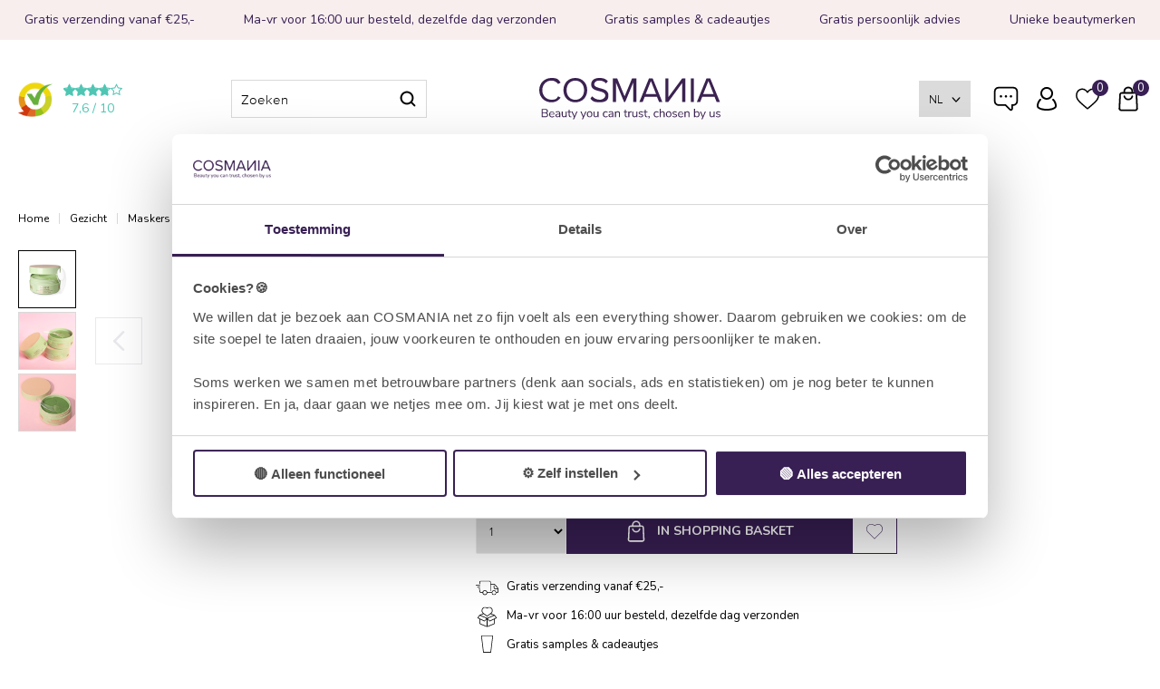

--- FILE ---
content_type: text/html; charset=utf-8
request_url: https://www.cosmania.nl/nl/1279306/pixi-fortifeye-30-paar/?affiliatenetwork=googleshopping&gclid=EAIaIQobChMI3OXL9bzF4wIVDc53Ch2FLQaiEAQYAiABEgI4tPD_BwE
body_size: 28929
content:
<!DOCTYPE html>


<html lang="nl">
<head>
    <meta http-equiv="Content-Type" content="text/html; charset=UTF-8"/>
<!--

Powered by NextChapter eCommerce
Unlock your growth at https://www.nextchapter-ecommerce.com

-->


<title>Pixi FortifEYE - Eye Patches - COSMANIA</title>

<meta name="description" content="Verjong je ogen met Pixi FortifEYE! Lift en hydrateer direct. Bestel nu bij COSMANIA ✓ Persoonlijk getest ✓ Unieke beautyervaring!">
    <meta property="og:image" content="https://cdn.nextchapter-ecommerce.com/pim/Files/Product/large/4852153_Toning_eye_patches1.png">

<meta property="og:title" content="Pixi FortifEYE - Eye Patches - COSMANIA">
<meta property="og:description" content="Verjong je ogen met Pixi FortifEYE! Lift en hydrateer direct. Bestel nu bij COSMANIA ✓ Persoonlijk getest ✓ Unieke beautyervaring!">
<meta property="og:url" content="https://www.cosmania.nl/nl/1279306/pixi-fortifeye-30-paar/">

<meta name="format-detection" content="telephone=no">
<meta name="msapplication-tap-highlight" content="no">


    <meta name="viewport" content="width=device-width, initial-scale=1">

    <meta name="robots" content="index,follow">

<meta name="copyright" content="Copyright © NextChapter Software B.V. - All rights reserved">
<meta name="author" content="NextChapter Software B.V.">

<meta name="google-site-verification" content="WvOMswtU7O7jAaikw9pDbHuHwOvabCTEyAp3Lgfvax8" />
    <link rel="canonical" href="https://www.cosmania.nl/nl/1279306/pixi-fortifeye-30-paar/">

    <link rel="shortcut icon" href="//cdn.nextchapter-ecommerce.com/Public/cosmania_nl/images/favicon.png">

<link rel="Stylesheet" type="text/css" href="//cdn.nextchapter-ecommerce.com/Public/Styles/GetCss?s=cosmania_nl&amp;m=m&amp;p=1.191.3.0&amp;v=prod">


    
<script>
    !function(n,o,t){n.nextchapter={cookies:function e(){function c(o,t){var e=o[1];(!e||t[e])&&(0,o[0])(t,n)}function i(n){o.push(n)}return{onConsent:function(n,o){o?i([o,n]):i([n])},consented:function(n){for(var t=0,e=o.length;t<e;t++)c(o[t],n)},isConsented:function(o){var e=n[t]();return!!e&&!!e[o]&&e[o]}}}()}}(window,[],"getCookieConsent");

</script>


<script>
    dataLayer = [];

    
    nextchapter.cookies.onConsent(function(consent) {
        if (consent.preferences)
            dataLayer.push({ 'event': 'cookieconsent_preferences' });

        if (consent.statistics)
            dataLayer.push({ 'event': 'cookieconsent_statistics' });

        if (consent.marketing)
            dataLayer.push({ 'event': 'cookieconsent_marketing' });
    });
</script>
        
    
    <script>
        dataLayer.push({
            'pageType': 'product',
            'id': 1279306,
            'price': 20.00,
            'currency': 'EUR',
            'name': 'Pixi - FortifEYE - 30 paar',
            'pageCategory': 'Gezicht',
            'pageSubCategory': 'Maskers',
            'brand': 'Pixi'
        });
    </script>



<script>
    
    dataLayer.push({
        'event': 'viewItem',
        'ecommerce': {
            'detail': {
                'actionField': { 'list': 'Maskers' },
                'products': [
                    {'name':'Pixi - FortifEYE - 30 paar','id':'1279306','price':'20.00','brand':'Pixi','category':'Gezicht - Maskers'}
                ]
            }
        }
    });
</script>

    



<script>

        
        (function (w, d, s, l, i) {
            w[l] = w[l] || []; w[l].push({
                'gtm.start':
                    new Date().getTime(), event: 'gtm.js'
            }); var f = d.getElementsByTagName(s)[0],
                j = d.createElement(s), dl = l != 'dataLayer' ? '&l=' + l : ''; j.async = true; j.src =
                '//www.googletagmanager.com/gtm.js?id=' + i + dl; f.parentNode.insertBefore(j, f);
        })(window, document, 'script', 'dataLayer', 'GTM-NPXPMG');
        
</script>
                        <script id="Cookiebot" src="https://consent.cookiebot.com/uc.js"
            data-cbid="f9cccad5-a2b1-45d0-8b8e-127d701c0bcb" type="text/javascript" async></script>
    <script>
        window.getCookieConsent = function() {
            return window.Cookiebot.consent;
        };

        function CookiebotCallback_OnAccept() {
            nextchapter.cookies.consented(window.Cookiebot.consent);
        }
    </script>



    

<script>
    nextchapter.cookies.onConsent('marketing', function () {
        !function(f,b,e,v,n,t,s){if(f.fbq){return;}n=f.fbq=function(){n.callMethod?
                n.callMethod.apply(n,arguments):n.queue.push(arguments)};if(!f._fbq)f._fbq=n;
            n.push=n;n.loaded=!0;n.version='2.0';n.queue=[];t=b.createElement(e);t.async=!0;
            t.src=v;s=b.getElementsByTagName(e)[0];s.parentNode.insertBefore(t,s)}(window,
            document,'script','https://connect.facebook.net/en_US/fbevents.js');

        fbq('init','632105917310516');
        fbq('track', 'PageView');
    });
</script>



    
    </head>
<body class="cosmaniaresponsivetemplate product-detail responsive">
    <div id="jq-loadingGif" class="loadingOverlay" style="display: none;">
        <img alt="Loading..." src="//cdn.nextchapter-ecommerce.com/Public/cosmania_nl/Images/loader.gif" />
    </div>
    <div id="wrap-all" class="wrap_all">
<div id="addedToCart" class="addedToCart" data-type="Toast" style="display: none;">
    <div id="cart-template-pre" class="wrapper">
        <div class="addedProductDetails">
            <img alt="Loading..." class="loader" src="//cdn.nextchapter-ecommerce.com/Public/cosmania_nl/Images/loader.gif" />
        </div>
    </div>
    <div id="cart-template-target" class="wrapper">
        <div class="template-placeholder">
        </div>
    </div>
</div>



<header class="site-header" id="header">
    <div class="site-header_top">
        

    <div class="uspList">
        <ul class="items">
                <li class="usp1 usp-FE34">
    <span class="icon"></span>
    <span class="description">Gratis verzending vanaf €25,-</span>
                </li>
                <li class="usp2 usp-FE35">
    <span class="icon"></span>
    <span class="description">Ma-vr voor 16:00 uur besteld, dezelfde dag verzonden</span>
                </li>
                <li class="usp3 usp-FE36">
    <span class="icon"></span>
    <span class="description">Gratis samples & cadeautjes</span>
                </li>
                <li class="usp4 usp-FE37">
    <span class="icon"></span>
    <span class="description">Gratis persoonlijk advies</span>
                </li>
                <li class="usp5 usp-FE74">
    <span class="icon"></span>
    <span class="description">Unieke beautymerken</span>
                </li>
        </ul>
    </div>


    </div>
    <div class="site-header_main">
        <div class="wrapper">
            <div class="site-header__buttons header-buttons">
    <a id="sideBarButton" class="header-buttons__item header-buttons__item--hamburger" title="Menu" href="#">
        <span class="header-buttons__label">Menu</span>
    </a>
    <div class="more_dd">
        <div class="more_dd-header">
    <div id="language-selection" class="language-selection">
        <div class="selected">
            NL <span class="arrow"></span>
        </div>
        <ul class="dropdown">
                <li>
                    <a href="https://www.cosmania.nl/en/" title="EN">
                        EN
                    </a>
                </li>
        </ul>
    </div>
            <a href="#" class="closeButton" title="Sluiten"></a>
        </div>
        <div id="menuContainer" class="more_dd_container">
    

<div id="moreDdShoppable" class="moredd_shoppable buttons">
    <span class="title">Shop</span>
        <ul>
                <li>
                    <a class="category category-3253B"
                       data-key="category" data-urlkey="-huidanalyse"
                       href="/nl/-huidanalyse/" data-hide-loader="true">
                        ✨ Huidanalyse ✨
                    </a>
                </li>
                <li>
                    <a class="category category-27ABB shoppable_button opens-shoppable-menu-page"
                       data-key="category" data-urlkey="gezicht"
                       href="/nl/gezicht/" data-hide-loader="true">
                        Gezicht
                    </a>
                </li>
                <li>
                    <a class="category category-27A68 shoppable_button opens-shoppable-menu-page"
                       data-key="category" data-urlkey="make-up"
                       href="/nl/make-up/" data-hide-loader="true">
                        Make-up
                    </a>
                </li>
                <li>
                    <a class="category category-27B8F shoppable_button opens-shoppable-menu-page"
                       data-key="category" data-urlkey="lichaam"
                       href="/nl/lichaam/" data-hide-loader="true">
                        Lichaam
                    </a>
                </li>
                <li>
                    <a class="category category-27B9E shoppable_button opens-shoppable-menu-page"
                       data-key="category" data-urlkey="haar"
                       href="/nl/haar/" data-hide-loader="true">
                        Haar
                    </a>
                </li>
                <li>
                    <a class="category category-27BB3 shoppable_button opens-shoppable-menu-page"
                       data-key="category" data-urlkey="mannen"
                       href="/nl/mannen/" data-hide-loader="true">
                        Mannen
                    </a>
                </li>
                <li>
                    <a class="category category-27BC3 shoppable_button opens-shoppable-menu-page"
                       data-key="category" data-urlkey="geuren"
                       href="/nl/geuren/" data-hide-loader="true">
                        Geuren
                    </a>
                </li>
                <li>
                    <a class="category category-2A90E shoppable_button opens-shoppable-menu-page"
                       data-key="category" data-urlkey="gifts"
                       href="/nl/gifts/" data-hide-loader="true">
                        Gifts
                    </a>
                </li>
                <li>
                    <a class="category category-32395"
                       data-key="category" data-urlkey="korean-beauty"
                       href="/nl/korean-beauty/" data-hide-loader="true">
                        Korean Beauty
                    </a>
                </li>
                <li>
                    <a class="category category-2883D"
                       data-key="category" data-urlkey="sale"
                       href="/nl/sale/" data-hide-loader="true">
                        SALE
                    </a>
                </li>
        </ul>

    <div class="shoppable_container" id="shoppable_container" data-item-class="items" data-url="/nl/categorie/shoppablemenu/"></div>

            <a href="/nl/merken/" class="shop shop--brands">Merken</a>
            <a href="/nl/blog/" class="shop shop--blog">
            Blog
        </a>
</div>
            <div class="moredd_account buttons">
            <span class="title">Account</span>
                <a class="login" href="/nl/account/inloggen/" title="Inloggen">
        Inloggen
    </a>

<a class="favorites" href="/nl/account/mijn-favorieten/" title="Mijn favorieten">
    Mijn favorieten
    (<span class="favorite-count">0</span>)
</a>
        </div>
                        <div class="moredd_service buttons">
            <span class="title">Service</span>
                <a class="service newsletter" href="/nl/nieuwsbrief/aanmelden/" title="Nieuwsbrief">
                    Nieuwsbrief
                </a>
            <a class="service" href="/nl/pages/veelgestelde-vragen/" target="">Veelgestelde vragen</a><a class="service" href="/nl/pages/je-account/" target="">Je account</a><a class="service" href="/nl/pages/cadeaubonnen/" target="">Cadeaubonnen</a><a class="service" href="/nl/pages/reviews-en-ratings/" target="">Reviews &amp; Ratings</a><a class="service" href="/nl/klantenkaart/saldocheck/" target="">Cosmania Club &amp; Beauty Coins</a>            <a class="contact" href="/nl/pages/contact/" target="">Contact</a>        </div>
    </div>

    </div>
</div>

                <div class="header_rating">
                    <a href="https://www.kiyoh.com/reviews/1043784/cosmania" target="_blank" class="rating" title="Klantbeoordeling">
    <div class="title">Klantbeoordeling</div>

    <div class="ratingStars">
        <div class="rating" style="width:76%"></div>
    </div>

    <div>
        <div>
            <span>7,6</span>
            /
            <span>10</span>
        </div>
    </div>
</a>
                </div>
            

<div id="search-bar" class="searchbar medium large">
<form action="/nl/zoeken/" id="searchForm" method="post">        <a class="searchbarArrow do-search" href="/nl/zoeken/">Zoeken</a>
<input autocomplete="off" id="txtSearch" name="txtSearch" placeholder="Zoeken" type="text" />
<a href="#" id="txtSearch_clear" class="clear" style="display: none;">x</a>
<label for="txtSearch" class="sr-only">Zoeken</label>
</form></div>

            <a href="/nl/" title="Home" class="top_nav_logo headerLogo">
    <img alt="cosmania_nl" src="https://cdn.nextchapter-ecommerce.com/Public/cosmania_nl/Images/logo.svg" />
</a>

            <nav class="site-header__extra-navigation extra-navigation">
    <div id="language-selection" class="language-selection">
        <div class="selected">
            NL <span class="arrow"></span>
        </div>
        <ul class="dropdown">
                <li>
                    <a href="https://www.cosmania.nl/en/" title="EN">
                        EN
                    </a>
                </li>
        </ul>
    </div>
    <div class="customer-service">
<a class="" href="/nl/pages/veelgestelde-vragen/" target="">Veelgestelde vragen</a><a class="" href="/nl/pages/je-account/" target="">Je account</a><a class="" href="/nl/pages/cadeaubonnen/" target="">Cadeaubonnen</a><a class="" href="/nl/pages/reviews-en-ratings/" target="">Reviews &amp; Ratings</a><a class="" href="/nl/klantenkaart/saldocheck/" target="">Cosmania Club &amp; Beauty Coins</a>    </div>
    <a class="login" href="/nl/account/inloggen/" title="Inloggen">
        Inloggen
    </a>
    <a class="header-buttons__item header-buttons__item--favorites" href="/nl/account/mijn-favorieten/" title="Mijn favorieten">
    <span class="header-buttons__label">Mijn favorieten</span>
    <span class="header-buttons__count favorite-count">0</span>
</a>
    

<a id="headerCartButton" href="/nl/winkelwagen/" title="Shopping basket" class="header-buttons__item header-buttons__item--cart cart-button" style="">
    <span id="cartCount" class="cart-button__count"></span>
    <span id="cartTotal" class="cart-button__total"></span>
    <span class="header-buttons__label cart-button__label">Shopping basket</span>
</a></nav> 
        </div>
    </div>
    <div class="site-header_bottom">
        <nav class="site-header__navigation navbar">
    <ul class="navbar__list">
            <li class="navbar__item ">
                <a href="/nl/-huidanalyse/" class="-huidanalyse category-3253B navbar__link">
                    ✨ Huidanalyse ✨
                </a>
            </li>
            <li class="navbar__item navbar__item--has-dropdown">
                <a href="/nl/gezicht/" class="gezicht category-27ABB navbar__link">
                    Gezicht
                </a>
                    <div class="navbar__dropdown nav-dropdown">
                        <div class="wrapper">
                                <div class="nav-dropdown__column nav-dropdown__column--column-1">
            <div class="nav-dropdown__section">
                <div class="nav-dropdown__section-title">Categorie&#235;n</div>
                <ul class="nav-dropdown__list">
                        <li class="nav-dropdown__item category-27AC0">
                            <a href="/nl/gezicht/net-binnen/" class="nav-dropdown__item-link"
                               >
                                <span class="nav-dropdown__item-label">
                                    Net binnen
                                </span>
                            </a>
                        </li>
                        <li class="nav-dropdown__item category-27AC2">
                            <a href="/nl/gezicht/bestsellers/" class="nav-dropdown__item-link"
                               >
                                <span class="nav-dropdown__item-label">
                                    Bestsellers
                                </span>
                            </a>
                        </li>
                        <li class="nav-dropdown__item category-27AC4">
                            <a href="/nl/gezicht/reiniging/" class="nav-dropdown__item-link"
                               >
                                <span class="nav-dropdown__item-label">
                                    Reiniging
                                </span>
                            </a>
                        </li>
                        <li class="nav-dropdown__item category-27ACA">
                            <a href="/nl/gezicht/moisturizers/" class="nav-dropdown__item-link"
                               >
                                <span class="nav-dropdown__item-label">
                                    Moisturizers
                                </span>
                            </a>
                        </li>
                        <li class="nav-dropdown__item category-27AC6">
                            <a href="/nl/gezicht/serums/" class="nav-dropdown__item-link"
                               >
                                <span class="nav-dropdown__item-label">
                                    Serums
                                </span>
                            </a>
                        </li>
                        <li class="nav-dropdown__item category-27AD3">
                            <a href="/nl/gezicht/scrubs-en-exfolianten/" class="nav-dropdown__item-link"
                               >
                                <span class="nav-dropdown__item-label">
                                    Scrubs &amp; exfolianten
                                </span>
                            </a>
                        </li>
                        <li class="nav-dropdown__item category-27AD2">
                            <a href="/nl/gezicht/maskers/" class="nav-dropdown__item-link"
                               >
                                <span class="nav-dropdown__item-label">
                                    Maskers
                                </span>
                            </a>
                        </li>
                        <li class="nav-dropdown__item category-2838C">
                            <a href="/nl/gezicht/gezichtssprays/" class="nav-dropdown__item-link"
                               >
                                <span class="nav-dropdown__item-label">
                                    Gezichtssprays
                                </span>
                            </a>
                        </li>
                        <li class="nav-dropdown__item category-27AD4">
                            <a href="/nl/gezicht/oogverzorging/" class="nav-dropdown__item-link"
                               >
                                <span class="nav-dropdown__item-label">
                                    Oogverzorging
                                </span>
                            </a>
                        </li>
                        <li class="nav-dropdown__item category-27AD5">
                            <a href="/nl/gezicht/lipverzorging/" class="nav-dropdown__item-link"
                               >
                                <span class="nav-dropdown__item-label">
                                    Lipverzorging
                                </span>
                            </a>
                        </li>
                        <li class="nav-dropdown__item category-2A848">
                            <a href="/nl/gezicht/gezichtsverzorging-mannen/" class="nav-dropdown__item-link"
                               >
                                <span class="nav-dropdown__item-label">
                                    Gezichtsverzorging mannen
                                </span>
                            </a>
                        </li>
                        <li class="nav-dropdown__item category-294A3">
                            <a href="/nl/gezicht/tandpasta/" class="nav-dropdown__item-link"
                               >
                                <span class="nav-dropdown__item-label">
                                    Tandpasta
                                </span>
                            </a>
                        </li>
                        <li class="nav-dropdown__item category-27AD6">
                            <a href="/nl/gezicht/zonbescherming/" class="nav-dropdown__item-link"
                               >
                                <span class="nav-dropdown__item-label">
                                    Zonbescherming ☀️
                                </span>
                            </a>
                        </li>
                        <li class="nav-dropdown__item category-27AD7">
                            <a href="/nl/gezicht/bruin-zonder-sun/" class="nav-dropdown__item-link"
                               >
                                <span class="nav-dropdown__item-label">
                                    Bruin zonder sun
                                </span>
                            </a>
                        </li>
                        <li class="nav-dropdown__item category-27BD7">
                            <a href="/nl/gezicht/travel/" class="nav-dropdown__item-link"
                               >
                                <span class="nav-dropdown__item-label">
                                    Travel
                                </span>
                            </a>
                        </li>
                        <li class="nav-dropdown__item category-29B5D">
                            <a href="/nl/gezicht/supplementen-en-tools/" class="nav-dropdown__item-link"
                               >
                                <span class="nav-dropdown__item-label">
                                    Supplementen &amp; Tools
                                </span>
                            </a>
                        </li>
                        <li class="nav-dropdown__item category-29765">
                            <a href="/nl/gezicht/accessoires/" class="nav-dropdown__item-link"
                               >
                                <span class="nav-dropdown__item-label">
                                    Accessoires
                                </span>
                            </a>
                        </li>
                                    </ul>
            </div>
    </div>
    <div class="nav-dropdown__column nav-dropdown__column--column-2">
            <div class="nav-dropdown__section">
                <div class="nav-dropdown__section-title">Huidprobleem</div>
                <ul class="nav-dropdown__list">
                        <li class="nav-dropdown__item">
                            <a href="/nl/gezicht/?huidprobleem=Beginnende+huidveroudering" class="nav-dropdown__item-link"
                                                                  rel="nofollow"
>
                                <span class="nav-dropdown__item-label">
                                    Beginnende huidveroudering
                                </span>
                            </a>
                        </li>
                        <li class="nav-dropdown__item">
                            <a href="/nl/gezicht/?huidprobleem=Gevoelige+huid%2froodheid" class="nav-dropdown__item-link"
                                                                  rel="nofollow"
>
                                <span class="nav-dropdown__item-label">
                                    Gevoelige huid/roodheid
                                </span>
                            </a>
                        </li>
                        <li class="nav-dropdown__item">
                            <a href="/nl/gezicht/?huidprobleem=Rimpels+%26+volumeverlies" class="nav-dropdown__item-link"
                                                                  rel="nofollow"
>
                                <span class="nav-dropdown__item-label">
                                    Rimpels &amp; volumeverlies
                                </span>
                            </a>
                        </li>
                        <li class="nav-dropdown__item">
                            <a href="/nl/gezicht/?huidprobleem=Vette+huid%2facne" class="nav-dropdown__item-link"
                                                                  rel="nofollow"
>
                                <span class="nav-dropdown__item-label">
                                    Vette huid/acne
                                </span>
                            </a>
                        </li>
                        <li class="nav-dropdown__item">
                            <a href="/nl/gezicht/?huidprobleem=Vochtarme+huid" class="nav-dropdown__item-link"
                                                                  rel="nofollow"
>
                                <span class="nav-dropdown__item-label">
                                    Vochtarme huid
                                </span>
                            </a>
                        </li>
                                            <li class="nav-dropdown__item nav-dropdown__item--more">
                            <a href="/nl/gezicht/" class="nav-dropdown__item-link">
                                <span class="nav-dropdown__item-label">
                                    Meer...
                                </span>
                            </a>
                        </li>
                </ul>
            </div>
            <div class="nav-dropdown__section">
                <div class="nav-dropdown__section-title">Concern</div>
                <ul class="nav-dropdown__list">
                        <li class="nav-dropdown__item">
                            <a href="/nl/gezicht/?concern=Anti-age" class="nav-dropdown__item-link"
                                                                  rel="nofollow"
>
                                <span class="nav-dropdown__item-label">
                                    Anti-age
                                </span>
                            </a>
                        </li>
                        <li class="nav-dropdown__item">
                            <a href="/nl/gezicht/?concern=Dofheid" class="nav-dropdown__item-link"
                                                                  rel="nofollow"
>
                                <span class="nav-dropdown__item-label">
                                    Dofheid
                                </span>
                            </a>
                        </li>
                        <li class="nav-dropdown__item">
                            <a href="/nl/gezicht/?concern=Droogheid" class="nav-dropdown__item-link"
                                                                  rel="nofollow"
>
                                <span class="nav-dropdown__item-label">
                                    Droogheid
                                </span>
                            </a>
                        </li>
                        <li class="nav-dropdown__item">
                            <a href="/nl/gezicht/?concern=Fijne+lijntjes+%26+rimpels" class="nav-dropdown__item-link"
                                                                  rel="nofollow"
>
                                <span class="nav-dropdown__item-label">
                                    Fijne lijntjes &amp; rimpels
                                </span>
                            </a>
                        </li>
                        <li class="nav-dropdown__item">
                            <a href="/nl/gezicht/?concern=Oneffen+huidteint" class="nav-dropdown__item-link"
                                                                  rel="nofollow"
>
                                <span class="nav-dropdown__item-label">
                                    Oneffen huidteint
                                </span>
                            </a>
                        </li>
                                            <li class="nav-dropdown__item nav-dropdown__item--more">
                            <a href="/nl/gezicht/" class="nav-dropdown__item-link">
                                <span class="nav-dropdown__item-label">
                                    Meer...
                                </span>
                            </a>
                        </li>
                </ul>
            </div>
    </div>
    <div class="nav-dropdown__column nav-dropdown__column--column-3">
            <div class="nav-dropdown__section">
                <div class="nav-dropdown__section-title">Huidtype</div>
                <ul class="nav-dropdown__list">
                        <li class="nav-dropdown__item">
                            <a href="/nl/gezicht/?huidtype=Droge+huid" class="nav-dropdown__item-link"
                                                                  rel="nofollow"
>
                                <span class="nav-dropdown__item-label">
                                    Droge huid
                                </span>
                            </a>
                        </li>
                        <li class="nav-dropdown__item">
                            <a href="/nl/gezicht/?huidtype=Normale+huid" class="nav-dropdown__item-link"
                                                                  rel="nofollow"
>
                                <span class="nav-dropdown__item-label">
                                    Normale huid
                                </span>
                            </a>
                        </li>
                        <li class="nav-dropdown__item">
                            <a href="/nl/gezicht/?huidtype=Rijpere+huid" class="nav-dropdown__item-link"
                                                                  rel="nofollow"
>
                                <span class="nav-dropdown__item-label">
                                    Rijpere huid
                                </span>
                            </a>
                        </li>
                        <li class="nav-dropdown__item">
                            <a href="/nl/gezicht/?huidtype=Gevoelige+huid" class="nav-dropdown__item-link"
                                                                  rel="nofollow"
>
                                <span class="nav-dropdown__item-label">
                                    Gevoelige huid
                                </span>
                            </a>
                        </li>
                        <li class="nav-dropdown__item">
                            <a href="/nl/gezicht/?huidtype=Gecombineerde+huid" class="nav-dropdown__item-link"
                                                                  rel="nofollow"
>
                                <span class="nav-dropdown__item-label">
                                    Gecombineerde huid
                                </span>
                            </a>
                        </li>
                                            <li class="nav-dropdown__item nav-dropdown__item--more">
                            <a href="/nl/gezicht/" class="nav-dropdown__item-link">
                                <span class="nav-dropdown__item-label">
                                    Meer...
                                </span>
                            </a>
                        </li>
                </ul>
            </div>
            <div class="nav-dropdown__section">
                <div class="nav-dropdown__section-title">Kleurfamilie</div>
                <ul class="nav-dropdown__list">
                        <li class="nav-dropdown__item">
                            <a href="/nl/gezicht/?kleurfamilie=Goud" class="nav-dropdown__item-link"
                                                                  rel="nofollow"
>
                                <span class="nav-dropdown__item-label">
                                    Goud
                                </span>
                            </a>
                        </li>
                        <li class="nav-dropdown__item">
                            <a href="/nl/gezicht/?kleurfamilie=Nude" class="nav-dropdown__item-link"
                                                                  rel="nofollow"
>
                                <span class="nav-dropdown__item-label">
                                    Nude
                                </span>
                            </a>
                        </li>
                        <li class="nav-dropdown__item">
                            <a href="/nl/gezicht/?kleurfamilie=Oranje" class="nav-dropdown__item-link"
                                                                  rel="nofollow"
>
                                <span class="nav-dropdown__item-label">
                                    Oranje
                                </span>
                            </a>
                        </li>
                        <li class="nav-dropdown__item">
                            <a href="/nl/gezicht/?kleurfamilie=Roze" class="nav-dropdown__item-link"
                                                                  rel="nofollow"
>
                                <span class="nav-dropdown__item-label">
                                    Roze
                                </span>
                            </a>
                        </li>
                        <li class="nav-dropdown__item">
                            <a href="/nl/gezicht/?kleurfamilie=Transparant" class="nav-dropdown__item-link"
                                                                  rel="nofollow"
>
                                <span class="nav-dropdown__item-label">
                                    Transparant
                                </span>
                            </a>
                        </li>
                                    </ul>
            </div>
    </div>
    <div class="nav-dropdown__column nav-dropdown__column--column-4">
            <div class="nav-dropdown__section">
                <div class="nav-dropdown__section-title">Topmerken</div>
                <ul class="nav-dropdown__list">
                        <li class="nav-dropdown__item">
                            <a href="/nl/gezicht/?brand=Aurelia+London" class="nav-dropdown__item-link"
                                                                  rel="nofollow"
>
                                <span class="nav-dropdown__item-label">
                                    Aurelia London
                                </span>
                            </a>
                        </li>
                        <li class="nav-dropdown__item">
                            <a href="/nl/gezicht/?brand=Erborian" class="nav-dropdown__item-link"
                                                                  rel="nofollow"
>
                                <span class="nav-dropdown__item-label">
                                    Erborian
                                </span>
                            </a>
                        </li>
                        <li class="nav-dropdown__item">
                            <a href="/nl/gezicht/?brand=JOIK+Organic" class="nav-dropdown__item-link"
                                                                  rel="nofollow"
>
                                <span class="nav-dropdown__item-label">
                                    JOIK Organic
                                </span>
                            </a>
                        </li>
                        <li class="nav-dropdown__item">
                            <a href="/nl/gezicht/?brand=LOOkX" class="nav-dropdown__item-link"
                                                                  rel="nofollow"
>
                                <span class="nav-dropdown__item-label">
                                    LOOkX
                                </span>
                            </a>
                        </li>
                        <li class="nav-dropdown__item">
                            <a href="/nl/gezicht/?brand=Mario+Badescu" class="nav-dropdown__item-link"
                                                                  rel="nofollow"
>
                                <span class="nav-dropdown__item-label">
                                    Mario Badescu
                                </span>
                            </a>
                        </li>
                        <li class="nav-dropdown__item">
                            <a href="/nl/gezicht/?brand=Neal%27s+Yard+Remedies" class="nav-dropdown__item-link"
                                                                  rel="nofollow"
>
                                <span class="nav-dropdown__item-label">
                                    Neal&#39;s Yard Remedies
                                </span>
                            </a>
                        </li>
                        <li class="nav-dropdown__item">
                            <a href="/nl/gezicht/?brand=Pai+Skincare" class="nav-dropdown__item-link"
                                                                  rel="nofollow"
>
                                <span class="nav-dropdown__item-label">
                                    Pai Skincare
                                </span>
                            </a>
                        </li>
                        <li class="nav-dropdown__item">
                            <a href="/nl/gezicht/?brand=Perricone+MD" class="nav-dropdown__item-link"
                                                                  rel="nofollow"
>
                                <span class="nav-dropdown__item-label">
                                    Perricone MD
                                </span>
                            </a>
                        </li>
                        <li class="nav-dropdown__item">
                            <a href="/nl/gezicht/?brand=Pixi" class="nav-dropdown__item-link"
                                                                  rel="nofollow"
>
                                <span class="nav-dropdown__item-label">
                                    Pixi
                                </span>
                            </a>
                        </li>
                        <li class="nav-dropdown__item">
                            <a href="/nl/gezicht/?brand=Santaverde" class="nav-dropdown__item-link"
                                                                  rel="nofollow"
>
                                <span class="nav-dropdown__item-label">
                                    Santaverde
                                </span>
                            </a>
                        </li>
                                    </ul>
            </div>
    </div>

                        </div>
                    </div>
            </li>
            <li class="navbar__item navbar__item--has-dropdown">
                <a href="/nl/make-up/" class="make-up category-27A68 navbar__link">
                    Make-up
                </a>
                    <div class="navbar__dropdown nav-dropdown">
                        <div class="wrapper">
                                <div class="nav-dropdown__column nav-dropdown__column--column-1">
            <div class="nav-dropdown__section">
                <div class="nav-dropdown__section-title">Categorie&#235;n</div>
                <ul class="nav-dropdown__list">
                        <li class="nav-dropdown__item category-27B78">
                            <a href="/nl/make-up/net-binnen/" class="nav-dropdown__item-link"
                               >
                                <span class="nav-dropdown__item-label">
                                    Net binnen
                                </span>
                            </a>
                        </li>
                        <li class="nav-dropdown__item category-27B79">
                            <a href="/nl/make-up/bestsellers/" class="nav-dropdown__item-link"
                               >
                                <span class="nav-dropdown__item-label">
                                    Bestsellers
                                </span>
                            </a>
                        </li>
                        <li class="nav-dropdown__item category-27AD8">
                            <a href="/nl/make-up/gezicht/" class="nav-dropdown__item-link"
                               >
                                <span class="nav-dropdown__item-label">
                                    Gezicht
                                </span>
                            </a>
                        </li>
                        <li class="nav-dropdown__item category-27AD9">
                            <a href="/nl/make-up/ogen/" class="nav-dropdown__item-link"
                               >
                                <span class="nav-dropdown__item-label">
                                    Ogen
                                </span>
                            </a>
                        </li>
                        <li class="nav-dropdown__item category-27B8E">
                            <a href="/nl/make-up/lippen/" class="nav-dropdown__item-link"
                               >
                                <span class="nav-dropdown__item-label">
                                    Lippen
                                </span>
                            </a>
                        </li>
                        <li class="nav-dropdown__item category-27AA8">
                            <a href="/nl/make-up/nagels/" class="nav-dropdown__item-link"
                               >
                                <span class="nav-dropdown__item-label">
                                    Nagels
                                </span>
                            </a>
                        </li>
                        <li class="nav-dropdown__item category-27ADA">
                            <a href="/nl/make-up/accessoires/" class="nav-dropdown__item-link"
                               >
                                <span class="nav-dropdown__item-label">
                                    Accessoires
                                </span>
                            </a>
                        </li>
                                    </ul>
            </div>
    </div>
    <div class="nav-dropdown__column nav-dropdown__column--column-2">
            <div class="nav-dropdown__section">
                <div class="nav-dropdown__section-title">Concern</div>
                <ul class="nav-dropdown__list">
                        <li class="nav-dropdown__item">
                            <a href="/nl/make-up/?concern=Dofheid" class="nav-dropdown__item-link"
                                                                  rel="nofollow"
>
                                <span class="nav-dropdown__item-label">
                                    Dofheid
                                </span>
                            </a>
                        </li>
                        <li class="nav-dropdown__item">
                            <a href="/nl/make-up/?concern=Droogheid" class="nav-dropdown__item-link"
                                                                  rel="nofollow"
>
                                <span class="nav-dropdown__item-label">
                                    Droogheid
                                </span>
                            </a>
                        </li>
                        <li class="nav-dropdown__item">
                            <a href="/nl/make-up/?concern=Oneffen+huidstructuur" class="nav-dropdown__item-link"
                                                                  rel="nofollow"
>
                                <span class="nav-dropdown__item-label">
                                    Oneffen huidstructuur
                                </span>
                            </a>
                        </li>
                        <li class="nav-dropdown__item">
                            <a href="/nl/make-up/?concern=Oneffen+huidteint" class="nav-dropdown__item-link"
                                                                  rel="nofollow"
>
                                <span class="nav-dropdown__item-label">
                                    Oneffen huidteint
                                </span>
                            </a>
                        </li>
                        <li class="nav-dropdown__item">
                            <a href="/nl/make-up/?concern=Pigmentatievlekken" class="nav-dropdown__item-link"
                                                                  rel="nofollow"
>
                                <span class="nav-dropdown__item-label">
                                    Pigmentatievlekken
                                </span>
                            </a>
                        </li>
                                            <li class="nav-dropdown__item nav-dropdown__item--more">
                            <a href="/nl/make-up/" class="nav-dropdown__item-link">
                                <span class="nav-dropdown__item-label">
                                    Meer...
                                </span>
                            </a>
                        </li>
                </ul>
            </div>
            <div class="nav-dropdown__section">
                <div class="nav-dropdown__section-title">Huidtype</div>
                <ul class="nav-dropdown__list">
                        <li class="nav-dropdown__item">
                            <a href="/nl/make-up/?huidtype=Droge+huid" class="nav-dropdown__item-link"
                                                                  rel="nofollow"
>
                                <span class="nav-dropdown__item-label">
                                    Droge huid
                                </span>
                            </a>
                        </li>
                        <li class="nav-dropdown__item">
                            <a href="/nl/make-up/?huidtype=Normale+huid" class="nav-dropdown__item-link"
                                                                  rel="nofollow"
>
                                <span class="nav-dropdown__item-label">
                                    Normale huid
                                </span>
                            </a>
                        </li>
                        <li class="nav-dropdown__item">
                            <a href="/nl/make-up/?huidtype=Rijpere+huid" class="nav-dropdown__item-link"
                                                                  rel="nofollow"
>
                                <span class="nav-dropdown__item-label">
                                    Rijpere huid
                                </span>
                            </a>
                        </li>
                        <li class="nav-dropdown__item">
                            <a href="/nl/make-up/?huidtype=Gevoelige+huid" class="nav-dropdown__item-link"
                                                                  rel="nofollow"
>
                                <span class="nav-dropdown__item-label">
                                    Gevoelige huid
                                </span>
                            </a>
                        </li>
                        <li class="nav-dropdown__item">
                            <a href="/nl/make-up/?huidtype=Gecombineerde+huid" class="nav-dropdown__item-link"
                                                                  rel="nofollow"
>
                                <span class="nav-dropdown__item-label">
                                    Gecombineerde huid
                                </span>
                            </a>
                        </li>
                                            <li class="nav-dropdown__item nav-dropdown__item--more">
                            <a href="/nl/make-up/" class="nav-dropdown__item-link">
                                <span class="nav-dropdown__item-label">
                                    Meer...
                                </span>
                            </a>
                        </li>
                </ul>
            </div>
    </div>
    <div class="nav-dropdown__column nav-dropdown__column--column-3">
            <div class="nav-dropdown__section">
                <div class="nav-dropdown__section-title">Kleurfamilie</div>
                <ul class="nav-dropdown__list">
                        <li class="nav-dropdown__item">
                            <a href="/nl/make-up/?kleurfamilie=Bruin" class="nav-dropdown__item-link"
                                                                  rel="nofollow"
>
                                <span class="nav-dropdown__item-label">
                                    Bruin
                                </span>
                            </a>
                        </li>
                        <li class="nav-dropdown__item">
                            <a href="/nl/make-up/?kleurfamilie=Nude" class="nav-dropdown__item-link"
                                                                  rel="nofollow"
>
                                <span class="nav-dropdown__item-label">
                                    Nude
                                </span>
                            </a>
                        </li>
                        <li class="nav-dropdown__item">
                            <a href="/nl/make-up/?kleurfamilie=Paars" class="nav-dropdown__item-link"
                                                                  rel="nofollow"
>
                                <span class="nav-dropdown__item-label">
                                    Paars
                                </span>
                            </a>
                        </li>
                        <li class="nav-dropdown__item">
                            <a href="/nl/make-up/?kleurfamilie=Roze" class="nav-dropdown__item-link"
                                                                  rel="nofollow"
>
                                <span class="nav-dropdown__item-label">
                                    Roze
                                </span>
                            </a>
                        </li>
                        <li class="nav-dropdown__item">
                            <a href="/nl/make-up/?kleurfamilie=Zwart" class="nav-dropdown__item-link"
                                                                  rel="nofollow"
>
                                <span class="nav-dropdown__item-label">
                                    Zwart
                                </span>
                            </a>
                        </li>
                                            <li class="nav-dropdown__item nav-dropdown__item--more">
                            <a href="/nl/make-up/" class="nav-dropdown__item-link">
                                <span class="nav-dropdown__item-label">
                                    Meer...
                                </span>
                            </a>
                        </li>
                </ul>
            </div>
            <div class="nav-dropdown__section">
                <div class="nav-dropdown__section-title">Ingredi&#235;nten</div>
                <ul class="nav-dropdown__list">
                        <li class="nav-dropdown__item">
                            <a href="/nl/make-up/?ingredi%C3%ABnten=Dierproef+vrij" class="nav-dropdown__item-link"
                                                                  rel="nofollow"
>
                                <span class="nav-dropdown__item-label">
                                    Dierproef vrij
                                </span>
                            </a>
                        </li>
                        <li class="nav-dropdown__item">
                            <a href="/nl/make-up/?ingredi%C3%ABnten=Natuurlijk" class="nav-dropdown__item-link"
                                                                  rel="nofollow"
>
                                <span class="nav-dropdown__item-label">
                                    Natuurlijk
                                </span>
                            </a>
                        </li>
                        <li class="nav-dropdown__item">
                            <a href="/nl/make-up/?ingredi%C3%ABnten=Parabenenvrij" class="nav-dropdown__item-link"
                                                                  rel="nofollow"
>
                                <span class="nav-dropdown__item-label">
                                    Parabenenvrij
                                </span>
                            </a>
                        </li>
                        <li class="nav-dropdown__item">
                            <a href="/nl/make-up/?ingredi%C3%ABnten=Sulfaat+vrij" class="nav-dropdown__item-link"
                                                                  rel="nofollow"
>
                                <span class="nav-dropdown__item-label">
                                    Sulfaat vrij
                                </span>
                            </a>
                        </li>
                        <li class="nav-dropdown__item">
                            <a href="/nl/make-up/?ingredi%C3%ABnten=Vitaminen" class="nav-dropdown__item-link"
                                                                  rel="nofollow"
>
                                <span class="nav-dropdown__item-label">
                                    Vitaminen
                                </span>
                            </a>
                        </li>
                                            <li class="nav-dropdown__item nav-dropdown__item--more">
                            <a href="/nl/make-up/" class="nav-dropdown__item-link">
                                <span class="nav-dropdown__item-label">
                                    Meer...
                                </span>
                            </a>
                        </li>
                </ul>
            </div>
    </div>
    <div class="nav-dropdown__column nav-dropdown__column--column-4">
            <div class="nav-dropdown__section">
                <div class="nav-dropdown__section-title">Topmerken</div>
                <ul class="nav-dropdown__list">
                        <li class="nav-dropdown__item">
                            <a href="/nl/make-up/?brand=Danessa+Myricks+Beauty" class="nav-dropdown__item-link"
                                                                  rel="nofollow"
>
                                <span class="nav-dropdown__item-label">
                                    Danessa Myricks Beauty
                                </span>
                            </a>
                        </li>
                        <li class="nav-dropdown__item">
                            <a href="/nl/make-up/?brand=Erborian" class="nav-dropdown__item-link"
                                                                  rel="nofollow"
>
                                <span class="nav-dropdown__item-label">
                                    Erborian
                                </span>
                            </a>
                        </li>
                        <li class="nav-dropdown__item">
                            <a href="/nl/make-up/?brand=ILIA+Beauty" class="nav-dropdown__item-link"
                                                                  rel="nofollow"
>
                                <span class="nav-dropdown__item-label">
                                    ILIA Beauty
                                </span>
                            </a>
                        </li>
                        <li class="nav-dropdown__item">
                            <a href="/nl/make-up/?brand=JOIK+Organic" class="nav-dropdown__item-link"
                                                                  rel="nofollow"
>
                                <span class="nav-dropdown__item-label">
                                    JOIK Organic
                                </span>
                            </a>
                        </li>
                        <li class="nav-dropdown__item">
                            <a href="/nl/make-up/?brand=LOOkX" class="nav-dropdown__item-link"
                                                                  rel="nofollow"
>
                                <span class="nav-dropdown__item-label">
                                    LOOkX
                                </span>
                            </a>
                        </li>
                        <li class="nav-dropdown__item">
                            <a href="/nl/make-up/?brand=Nailberry" class="nav-dropdown__item-link"
                                                                  rel="nofollow"
>
                                <span class="nav-dropdown__item-label">
                                    Nailberry
                                </span>
                            </a>
                        </li>
                        <li class="nav-dropdown__item">
                            <a href="/nl/make-up/?brand=Perricone+MD" class="nav-dropdown__item-link"
                                                                  rel="nofollow"
>
                                <span class="nav-dropdown__item-label">
                                    Perricone MD
                                </span>
                            </a>
                        </li>
                        <li class="nav-dropdown__item">
                            <a href="/nl/make-up/?brand=Pixi" class="nav-dropdown__item-link"
                                                                  rel="nofollow"
>
                                <span class="nav-dropdown__item-label">
                                    Pixi
                                </span>
                            </a>
                        </li>
                        <li class="nav-dropdown__item">
                            <a href="/nl/make-up/?brand=Sweed+Beauty" class="nav-dropdown__item-link"
                                                                  rel="nofollow"
>
                                <span class="nav-dropdown__item-label">
                                    Sweed Beauty
                                </span>
                            </a>
                        </li>
                        <li class="nav-dropdown__item">
                            <a href="/nl/make-up/?brand=Uoga+Uoga" class="nav-dropdown__item-link"
                                                                  rel="nofollow"
>
                                <span class="nav-dropdown__item-label">
                                    Uoga Uoga
                                </span>
                            </a>
                        </li>
                                    </ul>
            </div>
    </div>

                        </div>
                    </div>
            </li>
            <li class="navbar__item navbar__item--has-dropdown">
                <a href="/nl/lichaam/" class="lichaam category-27B8F navbar__link">
                    Lichaam
                </a>
                    <div class="navbar__dropdown nav-dropdown">
                        <div class="wrapper">
                                <div class="nav-dropdown__column nav-dropdown__column--column-1">
            <div class="nav-dropdown__section">
                <div class="nav-dropdown__section-title">Categorie&#235;n</div>
                <ul class="nav-dropdown__list">
                        <li class="nav-dropdown__item category-27B91">
                            <a href="/nl/lichaam/bestsellers/" class="nav-dropdown__item-link"
                               >
                                <span class="nav-dropdown__item-label">
                                    Bestsellers
                                </span>
                            </a>
                        </li>
                        <li class="nav-dropdown__item category-27B90">
                            <a href="/nl/lichaam/net-binnen/" class="nav-dropdown__item-link"
                               >
                                <span class="nav-dropdown__item-label">
                                    Net binnen
                                </span>
                            </a>
                        </li>
                        <li class="nav-dropdown__item category-27B92">
                            <a href="/nl/lichaam/douchegel/" class="nav-dropdown__item-link"
                               >
                                <span class="nav-dropdown__item-label">
                                    Douchegel
                                </span>
                            </a>
                        </li>
                        <li class="nav-dropdown__item category-283B4">
                            <a href="/nl/lichaam/bad/" class="nav-dropdown__item-link"
                               >
                                <span class="nav-dropdown__item-label">
                                    Bad
                                </span>
                            </a>
                        </li>
                        <li class="nav-dropdown__item category-27B93">
                            <a href="/nl/lichaam/scrubs-en-exfolianten/" class="nav-dropdown__item-link"
                               >
                                <span class="nav-dropdown__item-label">
                                    Scrubs &amp; exfolianten
                                </span>
                            </a>
                        </li>
                        <li class="nav-dropdown__item category-27B94">
                            <a href="/nl/lichaam/deodorants/" class="nav-dropdown__item-link"
                               >
                                <span class="nav-dropdown__item-label">
                                    Deodorants
                                </span>
                            </a>
                        </li>
                        <li class="nav-dropdown__item category-27B95">
                            <a href="/nl/lichaam/bodylotions-en-butters/" class="nav-dropdown__item-link"
                               >
                                <span class="nav-dropdown__item-label">
                                    Bodylotions &amp; Butters
                                </span>
                            </a>
                        </li>
                        <li class="nav-dropdown__item category-27B96">
                            <a href="/nl/lichaam/lichaamsolie/" class="nav-dropdown__item-link"
                               >
                                <span class="nav-dropdown__item-label">
                                    Lichaamsolie
                                </span>
                            </a>
                        </li>
                        <li class="nav-dropdown__item category-27B97">
                            <a href="/nl/lichaam/hand-wash/" class="nav-dropdown__item-link"
                               >
                                <span class="nav-dropdown__item-label">
                                    Hand Wash
                                </span>
                            </a>
                        </li>
                        <li class="nav-dropdown__item category-27B98">
                            <a href="/nl/lichaam/hand-en-voetverzorging/" class="nav-dropdown__item-link"
                               >
                                <span class="nav-dropdown__item-label">
                                    Hand &amp; Voetverzorging
                                </span>
                            </a>
                        </li>
                        <li class="nav-dropdown__item category-27B99">
                            <a href="/nl/lichaam/anti-cellulite-en-stretchmark/" class="nav-dropdown__item-link"
                               >
                                <span class="nav-dropdown__item-label">
                                    Anti-cellulite &amp; Stretchmark
                                </span>
                            </a>
                        </li>
                        <li class="nav-dropdown__item category-27B9A">
                            <a href="/nl/lichaam/moeder-en-baby/" class="nav-dropdown__item-link"
                               >
                                <span class="nav-dropdown__item-label">
                                    Moeder &amp; Baby
                                </span>
                            </a>
                        </li>
                        <li class="nav-dropdown__item category-27B9B">
                            <a href="/nl/lichaam/zonbescherming-en-verzorging/" class="nav-dropdown__item-link"
                               >
                                <span class="nav-dropdown__item-label">
                                    Zonbescherming &amp; verzorging
                                </span>
                            </a>
                        </li>
                        <li class="nav-dropdown__item category-27B9C">
                            <a href="/nl/lichaam/bruin-zonder-sun/" class="nav-dropdown__item-link"
                               >
                                <span class="nav-dropdown__item-label">
                                    Bruin zonder sun
                                </span>
                            </a>
                        </li>
                        <li class="nav-dropdown__item category-29B5E">
                            <a href="/nl/lichaam/supplementen/" class="nav-dropdown__item-link"
                               >
                                <span class="nav-dropdown__item-label">
                                    Supplementen
                                </span>
                            </a>
                        </li>
                        <li class="nav-dropdown__item category-27BD6">
                            <a href="/nl/lichaam/travel/" class="nav-dropdown__item-link"
                               >
                                <span class="nav-dropdown__item-label">
                                    Travel
                                </span>
                            </a>
                        </li>
                                    </ul>
            </div>
    </div>
    <div class="nav-dropdown__column nav-dropdown__column--column-2">
            <div class="nav-dropdown__section">
                <div class="nav-dropdown__section-title">Concern</div>
                <ul class="nav-dropdown__list">
                        <li class="nav-dropdown__item">
                            <a href="/nl/lichaam/?concern=Dermatitis+%26+Psoriasis" class="nav-dropdown__item-link"
                                                                  rel="nofollow"
>
                                <span class="nav-dropdown__item-label">
                                    Dermatitis &amp; Psoriasis
                                </span>
                            </a>
                        </li>
                        <li class="nav-dropdown__item">
                            <a href="/nl/lichaam/?concern=Dofheid" class="nav-dropdown__item-link"
                                                                  rel="nofollow"
>
                                <span class="nav-dropdown__item-label">
                                    Dofheid
                                </span>
                            </a>
                        </li>
                        <li class="nav-dropdown__item">
                            <a href="/nl/lichaam/?concern=Droogheid" class="nav-dropdown__item-link"
                                                                  rel="nofollow"
>
                                <span class="nav-dropdown__item-label">
                                    Droogheid
                                </span>
                            </a>
                        </li>
                        <li class="nav-dropdown__item">
                            <a href="/nl/lichaam/?concern=Elasticiteit" class="nav-dropdown__item-link"
                                                                  rel="nofollow"
>
                                <span class="nav-dropdown__item-label">
                                    Elasticiteit
                                </span>
                            </a>
                        </li>
                        <li class="nav-dropdown__item">
                            <a href="/nl/lichaam/?concern=Oneffen+huidstructuur" class="nav-dropdown__item-link"
                                                                  rel="nofollow"
>
                                <span class="nav-dropdown__item-label">
                                    Oneffen huidstructuur
                                </span>
                            </a>
                        </li>
                                            <li class="nav-dropdown__item nav-dropdown__item--more">
                            <a href="/nl/lichaam/" class="nav-dropdown__item-link">
                                <span class="nav-dropdown__item-label">
                                    Meer...
                                </span>
                            </a>
                        </li>
                </ul>
            </div>
            <div class="nav-dropdown__section">
                <div class="nav-dropdown__section-title">Huidtype</div>
                <ul class="nav-dropdown__list">
                        <li class="nav-dropdown__item">
                            <a href="/nl/lichaam/?huidtype=Droge+huid" class="nav-dropdown__item-link"
                                                                  rel="nofollow"
>
                                <span class="nav-dropdown__item-label">
                                    Droge huid
                                </span>
                            </a>
                        </li>
                        <li class="nav-dropdown__item">
                            <a href="/nl/lichaam/?huidtype=Normale+huid" class="nav-dropdown__item-link"
                                                                  rel="nofollow"
>
                                <span class="nav-dropdown__item-label">
                                    Normale huid
                                </span>
                            </a>
                        </li>
                        <li class="nav-dropdown__item">
                            <a href="/nl/lichaam/?huidtype=Rijpere+huid" class="nav-dropdown__item-link"
                                                                  rel="nofollow"
>
                                <span class="nav-dropdown__item-label">
                                    Rijpere huid
                                </span>
                            </a>
                        </li>
                        <li class="nav-dropdown__item">
                            <a href="/nl/lichaam/?huidtype=Gevoelige+huid" class="nav-dropdown__item-link"
                                                                  rel="nofollow"
>
                                <span class="nav-dropdown__item-label">
                                    Gevoelige huid
                                </span>
                            </a>
                        </li>
                        <li class="nav-dropdown__item">
                            <a href="/nl/lichaam/?huidtype=Vette+huid" class="nav-dropdown__item-link"
                                                                  rel="nofollow"
>
                                <span class="nav-dropdown__item-label">
                                    Vette huid
                                </span>
                            </a>
                        </li>
                                            <li class="nav-dropdown__item nav-dropdown__item--more">
                            <a href="/nl/lichaam/" class="nav-dropdown__item-link">
                                <span class="nav-dropdown__item-label">
                                    Meer...
                                </span>
                            </a>
                        </li>
                </ul>
            </div>
    </div>
    <div class="nav-dropdown__column nav-dropdown__column--column-3">
            <div class="nav-dropdown__section">
                <div class="nav-dropdown__section-title">Haartype</div>
                <ul class="nav-dropdown__list">
                        <li class="nav-dropdown__item">
                            <a href="/nl/lichaam/?haartype=Droog+haar" class="nav-dropdown__item-link"
                                                                  rel="nofollow"
>
                                <span class="nav-dropdown__item-label">
                                    Droog haar
                                </span>
                            </a>
                        </li>
                        <li class="nav-dropdown__item">
                            <a href="/nl/lichaam/?haartype=Fijn+haar" class="nav-dropdown__item-link"
                                                                  rel="nofollow"
>
                                <span class="nav-dropdown__item-label">
                                    Fijn haar
                                </span>
                            </a>
                        </li>
                        <li class="nav-dropdown__item">
                            <a href="/nl/lichaam/?haartype=Gekleurd+haar" class="nav-dropdown__item-link"
                                                                  rel="nofollow"
>
                                <span class="nav-dropdown__item-label">
                                    Gekleurd haar
                                </span>
                            </a>
                        </li>
                        <li class="nav-dropdown__item">
                            <a href="/nl/lichaam/?haartype=Krullend+haar" class="nav-dropdown__item-link"
                                                                  rel="nofollow"
>
                                <span class="nav-dropdown__item-label">
                                    Krullend haar
                                </span>
                            </a>
                        </li>
                        <li class="nav-dropdown__item">
                            <a href="/nl/lichaam/?haartype=Normaal+haar" class="nav-dropdown__item-link"
                                                                  rel="nofollow"
>
                                <span class="nav-dropdown__item-label">
                                    Normaal haar
                                </span>
                            </a>
                        </li>
                                            <li class="nav-dropdown__item nav-dropdown__item--more">
                            <a href="/nl/lichaam/" class="nav-dropdown__item-link">
                                <span class="nav-dropdown__item-label">
                                    Meer...
                                </span>
                            </a>
                        </li>
                </ul>
            </div>
            <div class="nav-dropdown__section">
                <div class="nav-dropdown__section-title">Geurfamilie</div>
                <ul class="nav-dropdown__list">
                        <li class="nav-dropdown__item">
                            <a href="/nl/lichaam/?geurfamilie=Bloemig" class="nav-dropdown__item-link"
                                                                  rel="nofollow"
>
                                <span class="nav-dropdown__item-label">
                                    Bloemig
                                </span>
                            </a>
                        </li>
                        <li class="nav-dropdown__item">
                            <a href="/nl/lichaam/?geurfamilie=Citrus" class="nav-dropdown__item-link"
                                                                  rel="nofollow"
>
                                <span class="nav-dropdown__item-label">
                                    Citrus
                                </span>
                            </a>
                        </li>
                        <li class="nav-dropdown__item">
                            <a href="/nl/lichaam/?geurfamilie=Fris+groen" class="nav-dropdown__item-link"
                                                                  rel="nofollow"
>
                                <span class="nav-dropdown__item-label">
                                    Fris groen
                                </span>
                            </a>
                        </li>
                        <li class="nav-dropdown__item">
                            <a href="/nl/lichaam/?geurfamilie=Houtachtig" class="nav-dropdown__item-link"
                                                                  rel="nofollow"
>
                                <span class="nav-dropdown__item-label">
                                    Houtachtig
                                </span>
                            </a>
                        </li>
                        <li class="nav-dropdown__item">
                            <a href="/nl/lichaam/?geurfamilie=Kruidig" class="nav-dropdown__item-link"
                                                                  rel="nofollow"
>
                                <span class="nav-dropdown__item-label">
                                    Kruidig
                                </span>
                            </a>
                        </li>
                                            <li class="nav-dropdown__item nav-dropdown__item--more">
                            <a href="/nl/lichaam/" class="nav-dropdown__item-link">
                                <span class="nav-dropdown__item-label">
                                    Meer...
                                </span>
                            </a>
                        </li>
                </ul>
            </div>
    </div>
    <div class="nav-dropdown__column nav-dropdown__column--column-4">
            <div class="nav-dropdown__section">
                <div class="nav-dropdown__section-title">Topmerken</div>
                <ul class="nav-dropdown__list">
                        <li class="nav-dropdown__item">
                            <a href="/nl/lichaam/?brand=Alphanova+Organic+Sun" class="nav-dropdown__item-link"
                                                                  rel="nofollow"
>
                                <span class="nav-dropdown__item-label">
                                    Alphanova Organic Sun
                                </span>
                            </a>
                        </li>
                        <li class="nav-dropdown__item">
                            <a href="/nl/lichaam/?brand=JOIK+Home+%26+Spa" class="nav-dropdown__item-link"
                                                                  rel="nofollow"
>
                                <span class="nav-dropdown__item-label">
                                    JOIK Home &amp; Spa
                                </span>
                            </a>
                        </li>
                        <li class="nav-dropdown__item">
                            <a href="/nl/lichaam/?brand=JOIK+Organic" class="nav-dropdown__item-link"
                                                                  rel="nofollow"
>
                                <span class="nav-dropdown__item-label">
                                    JOIK Organic
                                </span>
                            </a>
                        </li>
                        <li class="nav-dropdown__item">
                            <a href="/nl/lichaam/?brand=Korres" class="nav-dropdown__item-link"
                                                                  rel="nofollow"
>
                                <span class="nav-dropdown__item-label">
                                    Korres
                                </span>
                            </a>
                        </li>
                        <li class="nav-dropdown__item">
                            <a href="/nl/lichaam/?brand=Lavido" class="nav-dropdown__item-link"
                                                                  rel="nofollow"
>
                                <span class="nav-dropdown__item-label">
                                    Lavido
                                </span>
                            </a>
                        </li>
                        <li class="nav-dropdown__item">
                            <a href="/nl/lichaam/?brand=Malin%2bGoetz" class="nav-dropdown__item-link"
                                                                  rel="nofollow"
>
                                <span class="nav-dropdown__item-label">
                                    Malin+Goetz
                                </span>
                            </a>
                        </li>
                        <li class="nav-dropdown__item">
                            <a href="/nl/lichaam/?brand=Molton+Brown" class="nav-dropdown__item-link"
                                                                  rel="nofollow"
>
                                <span class="nav-dropdown__item-label">
                                    Molton Brown
                                </span>
                            </a>
                        </li>
                        <li class="nav-dropdown__item">
                            <a href="/nl/lichaam/?brand=Najel" class="nav-dropdown__item-link"
                                                                  rel="nofollow"
>
                                <span class="nav-dropdown__item-label">
                                    Najel
                                </span>
                            </a>
                        </li>
                        <li class="nav-dropdown__item">
                            <a href="/nl/lichaam/?brand=Neal%27s+Yard+Remedies" class="nav-dropdown__item-link"
                                                                  rel="nofollow"
>
                                <span class="nav-dropdown__item-label">
                                    Neal&#39;s Yard Remedies
                                </span>
                            </a>
                        </li>
                        <li class="nav-dropdown__item">
                            <a href="/nl/lichaam/?brand=This+Works" class="nav-dropdown__item-link"
                                                                  rel="nofollow"
>
                                <span class="nav-dropdown__item-label">
                                    This Works
                                </span>
                            </a>
                        </li>
                                    </ul>
            </div>
    </div>

                        </div>
                    </div>
            </li>
            <li class="navbar__item navbar__item--has-dropdown">
                <a href="/nl/haar/" class="haar category-27B9E navbar__link">
                    Haar
                </a>
                    <div class="navbar__dropdown nav-dropdown">
                        <div class="wrapper">
                                <div class="nav-dropdown__column nav-dropdown__column--column-1">
            <div class="nav-dropdown__section">
                <div class="nav-dropdown__section-title">Categorie&#235;n</div>
                <ul class="nav-dropdown__list">
                        <li class="nav-dropdown__item category-27BA0">
                            <a href="/nl/haar/bestsellers/" class="nav-dropdown__item-link"
                               >
                                <span class="nav-dropdown__item-label">
                                    Bestsellers
                                </span>
                            </a>
                        </li>
                        <li class="nav-dropdown__item category-27B9F">
                            <a href="/nl/haar/net-binnen/" class="nav-dropdown__item-link"
                               >
                                <span class="nav-dropdown__item-label">
                                    Net binnen
                                </span>
                            </a>
                        </li>
                        <li class="nav-dropdown__item category-27BA1">
                            <a href="/nl/haar/shampoo/" class="nav-dropdown__item-link"
                               >
                                <span class="nav-dropdown__item-label">
                                    Shampoo
                                </span>
                            </a>
                        </li>
                        <li class="nav-dropdown__item category-27BA2">
                            <a href="/nl/haar/dry-shampoo/" class="nav-dropdown__item-link"
                               >
                                <span class="nav-dropdown__item-label">
                                    Dry Shampoo
                                </span>
                            </a>
                        </li>
                        <li class="nav-dropdown__item category-27BA3">
                            <a href="/nl/haar/conditioner/" class="nav-dropdown__item-link"
                               >
                                <span class="nav-dropdown__item-label">
                                    Conditioner
                                </span>
                            </a>
                        </li>
                        <li class="nav-dropdown__item category-27BA4">
                            <a href="/nl/haar/haarmaskers/" class="nav-dropdown__item-link"
                               >
                                <span class="nav-dropdown__item-label">
                                    Haarmaskers
                                </span>
                            </a>
                        </li>
                        <li class="nav-dropdown__item category-27BA5">
                            <a href="/nl/haar/haarolie/" class="nav-dropdown__item-link"
                               >
                                <span class="nav-dropdown__item-label">
                                    Haarolie
                                </span>
                            </a>
                        </li>
                        <li class="nav-dropdown__item category-27BA6">
                            <a href="/nl/haar/hoofdhuidverzorging/" class="nav-dropdown__item-link"
                               >
                                <span class="nav-dropdown__item-label">
                                    Hoofdhuidverzorging
                                </span>
                            </a>
                        </li>
                        <li class="nav-dropdown__item category-27BA7">
                            <a href="/nl/haar/haarstyling/" class="nav-dropdown__item-link"
                               >
                                <span class="nav-dropdown__item-label">
                                    Haarstyling
                                </span>
                            </a>
                        </li>
                        <li class="nav-dropdown__item category-27BD5">
                            <a href="/nl/haar/travel/" class="nav-dropdown__item-link"
                               >
                                <span class="nav-dropdown__item-label">
                                    Travel
                                </span>
                            </a>
                        </li>
                                    </ul>
            </div>
    </div>
    <div class="nav-dropdown__column nav-dropdown__column--column-2">
            <div class="nav-dropdown__section">
                <div class="nav-dropdown__section-title">Concern</div>
                <ul class="nav-dropdown__list">
                        <li class="nav-dropdown__item">
                            <a href="/nl/haar/?concern=Beschadigd+haar" class="nav-dropdown__item-link"
                                                                  rel="nofollow"
>
                                <span class="nav-dropdown__item-label">
                                    Beschadigd haar
                                </span>
                            </a>
                        </li>
                        <li class="nav-dropdown__item">
                            <a href="/nl/haar/?concern=Droogheid" class="nav-dropdown__item-link"
                                                                  rel="nofollow"
>
                                <span class="nav-dropdown__item-label">
                                    Droogheid
                                </span>
                            </a>
                        </li>
                        <li class="nav-dropdown__item">
                            <a href="/nl/haar/?concern=Pluis" class="nav-dropdown__item-link"
                                                                  rel="nofollow"
>
                                <span class="nav-dropdown__item-label">
                                    Pluis
                                </span>
                            </a>
                        </li>
                        <li class="nav-dropdown__item">
                            <a href="/nl/haar/?concern=Textuur+%26+Body" class="nav-dropdown__item-link"
                                                                  rel="nofollow"
>
                                <span class="nav-dropdown__item-label">
                                    Textuur &amp; Body
                                </span>
                            </a>
                        </li>
                        <li class="nav-dropdown__item">
                            <a href="/nl/haar/?concern=Volume" class="nav-dropdown__item-link"
                                                                  rel="nofollow"
>
                                <span class="nav-dropdown__item-label">
                                    Volume
                                </span>
                            </a>
                        </li>
                                            <li class="nav-dropdown__item nav-dropdown__item--more">
                            <a href="/nl/haar/" class="nav-dropdown__item-link">
                                <span class="nav-dropdown__item-label">
                                    Meer...
                                </span>
                            </a>
                        </li>
                </ul>
            </div>
            <div class="nav-dropdown__section">
                <div class="nav-dropdown__section-title">Huidtype</div>
                <ul class="nav-dropdown__list">
                        <li class="nav-dropdown__item">
                            <a href="/nl/haar/?huidtype=Droge+huid" class="nav-dropdown__item-link"
                                                                  rel="nofollow"
>
                                <span class="nav-dropdown__item-label">
                                    Droge huid
                                </span>
                            </a>
                        </li>
                        <li class="nav-dropdown__item">
                            <a href="/nl/haar/?huidtype=Normale+huid" class="nav-dropdown__item-link"
                                                                  rel="nofollow"
>
                                <span class="nav-dropdown__item-label">
                                    Normale huid
                                </span>
                            </a>
                        </li>
                        <li class="nav-dropdown__item">
                            <a href="/nl/haar/?huidtype=Rijpere+huid" class="nav-dropdown__item-link"
                                                                  rel="nofollow"
>
                                <span class="nav-dropdown__item-label">
                                    Rijpere huid
                                </span>
                            </a>
                        </li>
                        <li class="nav-dropdown__item">
                            <a href="/nl/haar/?huidtype=Gevoelige+huid" class="nav-dropdown__item-link"
                                                                  rel="nofollow"
>
                                <span class="nav-dropdown__item-label">
                                    Gevoelige huid
                                </span>
                            </a>
                        </li>
                        <li class="nav-dropdown__item">
                            <a href="/nl/haar/?huidtype=Gecombineerde+huid" class="nav-dropdown__item-link"
                                                                  rel="nofollow"
>
                                <span class="nav-dropdown__item-label">
                                    Gecombineerde huid
                                </span>
                            </a>
                        </li>
                                            <li class="nav-dropdown__item nav-dropdown__item--more">
                            <a href="/nl/haar/" class="nav-dropdown__item-link">
                                <span class="nav-dropdown__item-label">
                                    Meer...
                                </span>
                            </a>
                        </li>
                </ul>
            </div>
    </div>
    <div class="nav-dropdown__column nav-dropdown__column--column-3">
            <div class="nav-dropdown__section">
                <div class="nav-dropdown__section-title">Haartype</div>
                <ul class="nav-dropdown__list">
                        <li class="nav-dropdown__item">
                            <a href="/nl/haar/?haartype=Droog+haar" class="nav-dropdown__item-link"
                                                                  rel="nofollow"
>
                                <span class="nav-dropdown__item-label">
                                    Droog haar
                                </span>
                            </a>
                        </li>
                        <li class="nav-dropdown__item">
                            <a href="/nl/haar/?haartype=Fijn+haar" class="nav-dropdown__item-link"
                                                                  rel="nofollow"
>
                                <span class="nav-dropdown__item-label">
                                    Fijn haar
                                </span>
                            </a>
                        </li>
                        <li class="nav-dropdown__item">
                            <a href="/nl/haar/?haartype=Gekleurd+haar" class="nav-dropdown__item-link"
                                                                  rel="nofollow"
>
                                <span class="nav-dropdown__item-label">
                                    Gekleurd haar
                                </span>
                            </a>
                        </li>
                        <li class="nav-dropdown__item">
                            <a href="/nl/haar/?haartype=Krullend+haar" class="nav-dropdown__item-link"
                                                                  rel="nofollow"
>
                                <span class="nav-dropdown__item-label">
                                    Krullend haar
                                </span>
                            </a>
                        </li>
                        <li class="nav-dropdown__item">
                            <a href="/nl/haar/?haartype=Normaal+haar" class="nav-dropdown__item-link"
                                                                  rel="nofollow"
>
                                <span class="nav-dropdown__item-label">
                                    Normaal haar
                                </span>
                            </a>
                        </li>
                                            <li class="nav-dropdown__item nav-dropdown__item--more">
                            <a href="/nl/haar/" class="nav-dropdown__item-link">
                                <span class="nav-dropdown__item-label">
                                    Meer...
                                </span>
                            </a>
                        </li>
                </ul>
            </div>
            <div class="nav-dropdown__section">
                <div class="nav-dropdown__section-title">Ingredi&#235;nten</div>
                <ul class="nav-dropdown__list">
                        <li class="nav-dropdown__item">
                            <a href="/nl/haar/?ingredi%C3%ABnten=Dierproef+vrij" class="nav-dropdown__item-link"
                                                                  rel="nofollow"
>
                                <span class="nav-dropdown__item-label">
                                    Dierproef vrij
                                </span>
                            </a>
                        </li>
                        <li class="nav-dropdown__item">
                            <a href="/nl/haar/?ingredi%C3%ABnten=Natuurlijk" class="nav-dropdown__item-link"
                                                                  rel="nofollow"
>
                                <span class="nav-dropdown__item-label">
                                    Natuurlijk
                                </span>
                            </a>
                        </li>
                        <li class="nav-dropdown__item">
                            <a href="/nl/haar/?ingredi%C3%ABnten=Olievrij" class="nav-dropdown__item-link"
                                                                  rel="nofollow"
>
                                <span class="nav-dropdown__item-label">
                                    Olievrij
                                </span>
                            </a>
                        </li>
                        <li class="nav-dropdown__item">
                            <a href="/nl/haar/?ingredi%C3%ABnten=Parabenenvrij" class="nav-dropdown__item-link"
                                                                  rel="nofollow"
>
                                <span class="nav-dropdown__item-label">
                                    Parabenenvrij
                                </span>
                            </a>
                        </li>
                        <li class="nav-dropdown__item">
                            <a href="/nl/haar/?ingredi%C3%ABnten=Sulfaat+vrij" class="nav-dropdown__item-link"
                                                                  rel="nofollow"
>
                                <span class="nav-dropdown__item-label">
                                    Sulfaat vrij
                                </span>
                            </a>
                        </li>
                                            <li class="nav-dropdown__item nav-dropdown__item--more">
                            <a href="/nl/haar/" class="nav-dropdown__item-link">
                                <span class="nav-dropdown__item-label">
                                    Meer...
                                </span>
                            </a>
                        </li>
                </ul>
            </div>
    </div>
    <div class="nav-dropdown__column nav-dropdown__column--column-4">
            <div class="nav-dropdown__section">
                <div class="nav-dropdown__section-title">Topmerken</div>
                <ul class="nav-dropdown__list">
                        <li class="nav-dropdown__item">
                            <a href="/nl/haar/?brand=Kevin+Murphy" class="nav-dropdown__item-link"
                                                                  rel="nofollow"
>
                                <span class="nav-dropdown__item-label">
                                    Kevin Murphy
                                </span>
                            </a>
                        </li>
                        <li class="nav-dropdown__item">
                            <a href="/nl/haar/?brand=Korres" class="nav-dropdown__item-link"
                                                                  rel="nofollow"
>
                                <span class="nav-dropdown__item-label">
                                    Korres
                                </span>
                            </a>
                        </li>
                        <li class="nav-dropdown__item">
                            <a href="/nl/haar/?brand=Living+Proof" class="nav-dropdown__item-link"
                                                                  rel="nofollow"
>
                                <span class="nav-dropdown__item-label">
                                    Living Proof
                                </span>
                            </a>
                        </li>
                        <li class="nav-dropdown__item">
                            <a href="/nl/haar/?brand=Malin%2bGoetz" class="nav-dropdown__item-link"
                                                                  rel="nofollow"
>
                                <span class="nav-dropdown__item-label">
                                    Malin+Goetz
                                </span>
                            </a>
                        </li>
                        <li class="nav-dropdown__item">
                            <a href="/nl/haar/?brand=Olaplex" class="nav-dropdown__item-link"
                                                                  rel="nofollow"
>
                                <span class="nav-dropdown__item-label">
                                    Olaplex
                                </span>
                            </a>
                        </li>
                        <li class="nav-dropdown__item">
                            <a href="/nl/haar/?brand=Philip+B" class="nav-dropdown__item-link"
                                                                  rel="nofollow"
>
                                <span class="nav-dropdown__item-label">
                                    Philip B
                                </span>
                            </a>
                        </li>
                        <li class="nav-dropdown__item">
                            <a href="/nl/haar/?brand=SachaJuan" class="nav-dropdown__item-link"
                                                                  rel="nofollow"
>
                                <span class="nav-dropdown__item-label">
                                    SachaJuan
                                </span>
                            </a>
                        </li>
                        <li class="nav-dropdown__item">
                            <a href="/nl/haar/?brand=Salon+B" class="nav-dropdown__item-link"
                                                                  rel="nofollow"
>
                                <span class="nav-dropdown__item-label">
                                    Salon B
                                </span>
                            </a>
                        </li>
                        <li class="nav-dropdown__item">
                            <a href="/nl/haar/?brand=The+Insiders" class="nav-dropdown__item-link"
                                                                  rel="nofollow"
>
                                <span class="nav-dropdown__item-label">
                                    The Insiders
                                </span>
                            </a>
                        </li>
                        <li class="nav-dropdown__item">
                            <a href="/nl/haar/?brand=Uoga+Uoga" class="nav-dropdown__item-link"
                                                                  rel="nofollow"
>
                                <span class="nav-dropdown__item-label">
                                    Uoga Uoga
                                </span>
                            </a>
                        </li>
                                    </ul>
            </div>
    </div>

                        </div>
                    </div>
            </li>
            <li class="navbar__item navbar__item--has-dropdown">
                <a href="/nl/mannen/" class="mannen category-27BB3 navbar__link">
                    Mannen
                </a>
                    <div class="navbar__dropdown nav-dropdown">
                        <div class="wrapper">
                                <div class="nav-dropdown__column nav-dropdown__column--column-1">
            <div class="nav-dropdown__section">
                <div class="nav-dropdown__section-title">Categorie&#235;n</div>
                <ul class="nav-dropdown__list">
                        <li class="nav-dropdown__item category-27BD0">
                            <a href="/nl/mannen/bestsellers/" class="nav-dropdown__item-link"
                               >
                                <span class="nav-dropdown__item-label">
                                    Bestsellers
                                </span>
                            </a>
                        </li>
                        <li class="nav-dropdown__item category-27BD1">
                            <a href="/nl/mannen/net-binnen/" class="nav-dropdown__item-link"
                               >
                                <span class="nav-dropdown__item-label">
                                    Net binnen
                                </span>
                            </a>
                        </li>
                        <li class="nav-dropdown__item category-27BB4">
                            <a href="/nl/mannen/gezichtreinigers/" class="nav-dropdown__item-link"
                               >
                                <span class="nav-dropdown__item-label">
                                    Gezichtreinigers
                                </span>
                            </a>
                        </li>
                        <li class="nav-dropdown__item category-27BBB">
                            <a href="/nl/mannen/scrubs-en-maskers/" class="nav-dropdown__item-link"
                               >
                                <span class="nav-dropdown__item-label">
                                    Scrubs &amp; Maskers
                                </span>
                            </a>
                        </li>
                        <li class="nav-dropdown__item category-27BB6">
                            <a href="/nl/mannen/shaving/" class="nav-dropdown__item-link"
                               >
                                <span class="nav-dropdown__item-label">
                                    Shaving
                                </span>
                            </a>
                        </li>
                        <li class="nav-dropdown__item category-27BB7">
                            <a href="/nl/mannen/aftershave/" class="nav-dropdown__item-link"
                               >
                                <span class="nav-dropdown__item-label">
                                    Aftershave
                                </span>
                            </a>
                        </li>
                        <li class="nav-dropdown__item category-27BB5">
                            <a href="/nl/mannen/moisturizers/" class="nav-dropdown__item-link"
                               >
                                <span class="nav-dropdown__item-label">
                                    Moisturizers
                                </span>
                            </a>
                        </li>
                        <li class="nav-dropdown__item category-27BB9">
                            <a href="/nl/mannen/oogverzorging/" class="nav-dropdown__item-link"
                               >
                                <span class="nav-dropdown__item-label">
                                    Oogverzorging
                                </span>
                            </a>
                        </li>
                        <li class="nav-dropdown__item category-27BBE">
                            <a href="/nl/mannen/douchegel/" class="nav-dropdown__item-link"
                               >
                                <span class="nav-dropdown__item-label">
                                    Douchegel
                                </span>
                            </a>
                        </li>
                        <li class="nav-dropdown__item category-28390">
                            <a href="/nl/mannen/deodorant/" class="nav-dropdown__item-link"
                               >
                                <span class="nav-dropdown__item-label">
                                    Deodorant
                                </span>
                            </a>
                        </li>
                        <li class="nav-dropdown__item category-27BBF">
                            <a href="/nl/mannen/bodylotions/" class="nav-dropdown__item-link"
                               >
                                <span class="nav-dropdown__item-label">
                                    Bodylotions
                                </span>
                            </a>
                        </li>
                        <li class="nav-dropdown__item category-27BC0">
                            <a href="/nl/mannen/shampoo/" class="nav-dropdown__item-link"
                               >
                                <span class="nav-dropdown__item-label">
                                    Shampoo
                                </span>
                            </a>
                        </li>
                        <li class="nav-dropdown__item category-27BC1">
                            <a href="/nl/mannen/conditioner/" class="nav-dropdown__item-link"
                               >
                                <span class="nav-dropdown__item-label">
                                    Conditioner
                                </span>
                            </a>
                        </li>
                        <li class="nav-dropdown__item category-27BC2">
                            <a href="/nl/mannen/haarstyling/" class="nav-dropdown__item-link"
                               >
                                <span class="nav-dropdown__item-label">
                                    Haarstyling
                                </span>
                            </a>
                        </li>
                        <li class="nav-dropdown__item category-27BBD">
                            <a href="/nl/mannen/zonbescherming/" class="nav-dropdown__item-link"
                               >
                                <span class="nav-dropdown__item-label">
                                    Zonbescherming ☀️
                                </span>
                            </a>
                        </li>
                        <li class="nav-dropdown__item category-27BD9">
                            <a href="/nl/mannen/travel/" class="nav-dropdown__item-link"
                               >
                                <span class="nav-dropdown__item-label">
                                    Travel
                                </span>
                            </a>
                        </li>
                                    </ul>
            </div>
    </div>
    <div class="nav-dropdown__column nav-dropdown__column--column-2">
            <div class="nav-dropdown__section">
                <div class="nav-dropdown__section-title">Huidprobleem</div>
                <ul class="nav-dropdown__list">
                        <li class="nav-dropdown__item">
                            <a href="/nl/mannen/?huidprobleem=Beginnende+huidveroudering" class="nav-dropdown__item-link"
                                                                  rel="nofollow"
>
                                <span class="nav-dropdown__item-label">
                                    Beginnende huidveroudering
                                </span>
                            </a>
                        </li>
                        <li class="nav-dropdown__item">
                            <a href="/nl/mannen/?huidprobleem=Rimpels+%26+volumeverlies" class="nav-dropdown__item-link"
                                                                  rel="nofollow"
>
                                <span class="nav-dropdown__item-label">
                                    Rimpels &amp; volumeverlies
                                </span>
                            </a>
                        </li>
                        <li class="nav-dropdown__item">
                            <a href="/nl/mannen/?huidprobleem=Vochtarme+huid" class="nav-dropdown__item-link"
                                                                  rel="nofollow"
>
                                <span class="nav-dropdown__item-label">
                                    Vochtarme huid
                                </span>
                            </a>
                        </li>
                                    </ul>
            </div>
            <div class="nav-dropdown__section">
                <div class="nav-dropdown__section-title">Concern</div>
                <ul class="nav-dropdown__list">
                        <li class="nav-dropdown__item">
                            <a href="/nl/mannen/?concern=Anti-age" class="nav-dropdown__item-link"
                                                                  rel="nofollow"
>
                                <span class="nav-dropdown__item-label">
                                    Anti-age
                                </span>
                            </a>
                        </li>
                        <li class="nav-dropdown__item">
                            <a href="/nl/mannen/?concern=Dofheid" class="nav-dropdown__item-link"
                                                                  rel="nofollow"
>
                                <span class="nav-dropdown__item-label">
                                    Dofheid
                                </span>
                            </a>
                        </li>
                        <li class="nav-dropdown__item">
                            <a href="/nl/mannen/?concern=Droogheid" class="nav-dropdown__item-link"
                                                                  rel="nofollow"
>
                                <span class="nav-dropdown__item-label">
                                    Droogheid
                                </span>
                            </a>
                        </li>
                        <li class="nav-dropdown__item">
                            <a href="/nl/mannen/?concern=Oneffen+huidstructuur" class="nav-dropdown__item-link"
                                                                  rel="nofollow"
>
                                <span class="nav-dropdown__item-label">
                                    Oneffen huidstructuur
                                </span>
                            </a>
                        </li>
                        <li class="nav-dropdown__item">
                            <a href="/nl/mannen/?concern=Oneffen+huidteint" class="nav-dropdown__item-link"
                                                                  rel="nofollow"
>
                                <span class="nav-dropdown__item-label">
                                    Oneffen huidteint
                                </span>
                            </a>
                        </li>
                                            <li class="nav-dropdown__item nav-dropdown__item--more">
                            <a href="/nl/mannen/" class="nav-dropdown__item-link">
                                <span class="nav-dropdown__item-label">
                                    Meer...
                                </span>
                            </a>
                        </li>
                </ul>
            </div>
    </div>
    <div class="nav-dropdown__column nav-dropdown__column--column-3">
            <div class="nav-dropdown__section">
                <div class="nav-dropdown__section-title">Huidtype</div>
                <ul class="nav-dropdown__list">
                        <li class="nav-dropdown__item">
                            <a href="/nl/mannen/?huidtype=Droge+huid" class="nav-dropdown__item-link"
                                                                  rel="nofollow"
>
                                <span class="nav-dropdown__item-label">
                                    Droge huid
                                </span>
                            </a>
                        </li>
                        <li class="nav-dropdown__item">
                            <a href="/nl/mannen/?huidtype=Normale+huid" class="nav-dropdown__item-link"
                                                                  rel="nofollow"
>
                                <span class="nav-dropdown__item-label">
                                    Normale huid
                                </span>
                            </a>
                        </li>
                        <li class="nav-dropdown__item">
                            <a href="/nl/mannen/?huidtype=Rijpere+huid" class="nav-dropdown__item-link"
                                                                  rel="nofollow"
>
                                <span class="nav-dropdown__item-label">
                                    Rijpere huid
                                </span>
                            </a>
                        </li>
                        <li class="nav-dropdown__item">
                            <a href="/nl/mannen/?huidtype=Gevoelige+huid" class="nav-dropdown__item-link"
                                                                  rel="nofollow"
>
                                <span class="nav-dropdown__item-label">
                                    Gevoelige huid
                                </span>
                            </a>
                        </li>
                        <li class="nav-dropdown__item">
                            <a href="/nl/mannen/?huidtype=Gecombineerde+huid" class="nav-dropdown__item-link"
                                                                  rel="nofollow"
>
                                <span class="nav-dropdown__item-label">
                                    Gecombineerde huid
                                </span>
                            </a>
                        </li>
                                            <li class="nav-dropdown__item nav-dropdown__item--more">
                            <a href="/nl/mannen/" class="nav-dropdown__item-link">
                                <span class="nav-dropdown__item-label">
                                    Meer...
                                </span>
                            </a>
                        </li>
                </ul>
            </div>
            <div class="nav-dropdown__section">
                <div class="nav-dropdown__section-title">Haartype</div>
                <ul class="nav-dropdown__list">
                        <li class="nav-dropdown__item">
                            <a href="/nl/mannen/?haartype=Droog+haar" class="nav-dropdown__item-link"
                                                                  rel="nofollow"
>
                                <span class="nav-dropdown__item-label">
                                    Droog haar
                                </span>
                            </a>
                        </li>
                        <li class="nav-dropdown__item">
                            <a href="/nl/mannen/?haartype=Fijn+haar" class="nav-dropdown__item-link"
                                                                  rel="nofollow"
>
                                <span class="nav-dropdown__item-label">
                                    Fijn haar
                                </span>
                            </a>
                        </li>
                        <li class="nav-dropdown__item">
                            <a href="/nl/mannen/?haartype=Gekleurd+haar" class="nav-dropdown__item-link"
                                                                  rel="nofollow"
>
                                <span class="nav-dropdown__item-label">
                                    Gekleurd haar
                                </span>
                            </a>
                        </li>
                        <li class="nav-dropdown__item">
                            <a href="/nl/mannen/?haartype=Normaal+haar" class="nav-dropdown__item-link"
                                                                  rel="nofollow"
>
                                <span class="nav-dropdown__item-label">
                                    Normaal haar
                                </span>
                            </a>
                        </li>
                        <li class="nav-dropdown__item">
                            <a href="/nl/mannen/?haartype=Vet+haar" class="nav-dropdown__item-link"
                                                                  rel="nofollow"
>
                                <span class="nav-dropdown__item-label">
                                    Vet haar
                                </span>
                            </a>
                        </li>
                                            <li class="nav-dropdown__item nav-dropdown__item--more">
                            <a href="/nl/mannen/" class="nav-dropdown__item-link">
                                <span class="nav-dropdown__item-label">
                                    Meer...
                                </span>
                            </a>
                        </li>
                </ul>
            </div>
    </div>
    <div class="nav-dropdown__column nav-dropdown__column--column-4">
            <div class="nav-dropdown__section">
                <div class="nav-dropdown__section-title">Topmerken</div>
                <ul class="nav-dropdown__list">
                        <li class="nav-dropdown__item">
                            <a href="/nl/mannen/?brand=Baxter+of+California" class="nav-dropdown__item-link"
                                                                  rel="nofollow"
>
                                <span class="nav-dropdown__item-label">
                                    Baxter of California
                                </span>
                            </a>
                        </li>
                        <li class="nav-dropdown__item">
                            <a href="/nl/mannen/?brand=Dermalogica" class="nav-dropdown__item-link"
                                                                  rel="nofollow"
>
                                <span class="nav-dropdown__item-label">
                                    Dermalogica
                                </span>
                            </a>
                        </li>
                        <li class="nav-dropdown__item">
                            <a href="/nl/mannen/?brand=Egyptian+Magic" class="nav-dropdown__item-link"
                                                                  rel="nofollow"
>
                                <span class="nav-dropdown__item-label">
                                    Egyptian Magic
                                </span>
                            </a>
                        </li>
                        <li class="nav-dropdown__item">
                            <a href="/nl/mannen/?brand=JOIK+Organic" class="nav-dropdown__item-link"
                                                                  rel="nofollow"
>
                                <span class="nav-dropdown__item-label">
                                    JOIK Organic
                                </span>
                            </a>
                        </li>
                        <li class="nav-dropdown__item">
                            <a href="/nl/mannen/?brand=Korres" class="nav-dropdown__item-link"
                                                                  rel="nofollow"
>
                                <span class="nav-dropdown__item-label">
                                    Korres
                                </span>
                            </a>
                        </li>
                        <li class="nav-dropdown__item">
                            <a href="/nl/mannen/?brand=Malin%2bGoetz" class="nav-dropdown__item-link"
                                                                  rel="nofollow"
>
                                <span class="nav-dropdown__item-label">
                                    Malin+Goetz
                                </span>
                            </a>
                        </li>
                        <li class="nav-dropdown__item">
                            <a href="/nl/mannen/?brand=Pestle+%26+Mortar" class="nav-dropdown__item-link"
                                                                  rel="nofollow"
>
                                <span class="nav-dropdown__item-label">
                                    Pestle &amp; Mortar
                                </span>
                            </a>
                        </li>
                        <li class="nav-dropdown__item">
                            <a href="/nl/mannen/?brand=Pixi" class="nav-dropdown__item-link"
                                                                  rel="nofollow"
>
                                <span class="nav-dropdown__item-label">
                                    Pixi
                                </span>
                            </a>
                        </li>
                        <li class="nav-dropdown__item">
                            <a href="/nl/mannen/?brand=Shakeup+Cosmetics" class="nav-dropdown__item-link"
                                                                  rel="nofollow"
>
                                <span class="nav-dropdown__item-label">
                                    Shakeup Cosmetics
                                </span>
                            </a>
                        </li>
                        <li class="nav-dropdown__item">
                            <a href="/nl/mannen/?brand=Triumph+and+Disaster" class="nav-dropdown__item-link"
                                                                  rel="nofollow"
>
                                <span class="nav-dropdown__item-label">
                                    Triumph and Disaster
                                </span>
                            </a>
                        </li>
                                    </ul>
            </div>
    </div>

                        </div>
                    </div>
            </li>
            <li class="navbar__item navbar__item--has-dropdown">
                <a href="/nl/geuren/" class="geuren category-27BC3 navbar__link">
                    Geuren
                </a>
                    <div class="navbar__dropdown nav-dropdown">
                        <div class="wrapper">
                                <div class="nav-dropdown__column nav-dropdown__column--column-1">
            <div class="nav-dropdown__section">
                <div class="nav-dropdown__section-title">Categorie&#235;n</div>
                <ul class="nav-dropdown__list">
                        <li class="nav-dropdown__item category-27BCF">
                            <a href="/nl/geuren/bestsellers/" class="nav-dropdown__item-link"
                               >
                                <span class="nav-dropdown__item-label">
                                    Bestsellers
                                </span>
                            </a>
                        </li>
                        <li class="nav-dropdown__item category-27BCE">
                            <a href="/nl/geuren/net-binnen/" class="nav-dropdown__item-link"
                               >
                                <span class="nav-dropdown__item-label">
                                    Net binnen
                                </span>
                            </a>
                        </li>
                        <li class="nav-dropdown__item category-27BC5">
                            <a href="/nl/geuren/voor-haar/" class="nav-dropdown__item-link"
                               >
                                <span class="nav-dropdown__item-label">
                                    Voor haar
                                </span>
                            </a>
                        </li>
                        <li class="nav-dropdown__item category-27BC4">
                            <a href="/nl/geuren/voor-hem/" class="nav-dropdown__item-link"
                               >
                                <span class="nav-dropdown__item-label">
                                    Voor hem
                                </span>
                            </a>
                        </li>
                        <li class="nav-dropdown__item category-27BC6">
                            <a href="/nl/geuren/unisex/" class="nav-dropdown__item-link"
                               >
                                <span class="nav-dropdown__item-label">
                                    Unisex
                                </span>
                            </a>
                        </li>
                        <li class="nav-dropdown__item category-27BC7">
                            <a href="/nl/geuren/geurkaarsen/" class="nav-dropdown__item-link"
                               >
                                <span class="nav-dropdown__item-label">
                                    Geurkaarsen
                                </span>
                            </a>
                        </li>
                        <li class="nav-dropdown__item category-27BC9">
                            <a href="/nl/geuren/roomdiffusers/" class="nav-dropdown__item-link"
                               >
                                <span class="nav-dropdown__item-label">
                                    Roomdiffusers
                                </span>
                            </a>
                        </li>
                        <li class="nav-dropdown__item category-30F44">
                            <a href="/nl/geuren/essentiele-olie/" class="nav-dropdown__item-link"
                               >
                                <span class="nav-dropdown__item-label">
                                    Essenti&#235;le olie
                                </span>
                            </a>
                        </li>
                        <li class="nav-dropdown__item category-27BD4">
                            <a href="/nl/geuren/travel/" class="nav-dropdown__item-link"
                               >
                                <span class="nav-dropdown__item-label">
                                    Travel
                                </span>
                            </a>
                        </li>
                                    </ul>
            </div>
    </div>
    <div class="nav-dropdown__column nav-dropdown__column--column-2">
            <div class="nav-dropdown__section">
                <div class="nav-dropdown__section-title">Concern</div>
                <ul class="nav-dropdown__list">
                        <li class="nav-dropdown__item">
                            <a href="/nl/geuren/?concern=Droogheid" class="nav-dropdown__item-link"
                                                                  rel="nofollow"
>
                                <span class="nav-dropdown__item-label">
                                    Droogheid
                                </span>
                            </a>
                        </li>
                                    </ul>
            </div>
            <div class="nav-dropdown__section">
                <div class="nav-dropdown__section-title">Huidtype</div>
                <ul class="nav-dropdown__list">
                        <li class="nav-dropdown__item">
                            <a href="/nl/geuren/?huidtype=Droge+huid" class="nav-dropdown__item-link"
                                                                  rel="nofollow"
>
                                <span class="nav-dropdown__item-label">
                                    Droge huid
                                </span>
                            </a>
                        </li>
                        <li class="nav-dropdown__item">
                            <a href="/nl/geuren/?huidtype=Normale+huid" class="nav-dropdown__item-link"
                                                                  rel="nofollow"
>
                                <span class="nav-dropdown__item-label">
                                    Normale huid
                                </span>
                            </a>
                        </li>
                        <li class="nav-dropdown__item">
                            <a href="/nl/geuren/?huidtype=Rijpere+huid" class="nav-dropdown__item-link"
                                                                  rel="nofollow"
>
                                <span class="nav-dropdown__item-label">
                                    Rijpere huid
                                </span>
                            </a>
                        </li>
                        <li class="nav-dropdown__item">
                            <a href="/nl/geuren/?huidtype=Gevoelige+huid" class="nav-dropdown__item-link"
                                                                  rel="nofollow"
>
                                <span class="nav-dropdown__item-label">
                                    Gevoelige huid
                                </span>
                            </a>
                        </li>
                        <li class="nav-dropdown__item">
                            <a href="/nl/geuren/?huidtype=Vette+huid" class="nav-dropdown__item-link"
                                                                  rel="nofollow"
>
                                <span class="nav-dropdown__item-label">
                                    Vette huid
                                </span>
                            </a>
                        </li>
                                            <li class="nav-dropdown__item nav-dropdown__item--more">
                            <a href="/nl/geuren/" class="nav-dropdown__item-link">
                                <span class="nav-dropdown__item-label">
                                    Meer...
                                </span>
                            </a>
                        </li>
                </ul>
            </div>
    </div>
    <div class="nav-dropdown__column nav-dropdown__column--column-3">
            <div class="nav-dropdown__section">
                <div class="nav-dropdown__section-title">Geurfamilie</div>
                <ul class="nav-dropdown__list">
                        <li class="nav-dropdown__item">
                            <a href="/nl/geuren/?geurfamilie=Citrus" class="nav-dropdown__item-link"
                                                                  rel="nofollow"
>
                                <span class="nav-dropdown__item-label">
                                    Citrus
                                </span>
                            </a>
                        </li>
                        <li class="nav-dropdown__item">
                            <a href="/nl/geuren/?geurfamilie=Fougere" class="nav-dropdown__item-link"
                                                                  rel="nofollow"
>
                                <span class="nav-dropdown__item-label">
                                    Fougere
                                </span>
                            </a>
                        </li>
                        <li class="nav-dropdown__item">
                            <a href="/nl/geuren/?geurfamilie=Houtachtig" class="nav-dropdown__item-link"
                                                                  rel="nofollow"
>
                                <span class="nav-dropdown__item-label">
                                    Houtachtig
                                </span>
                            </a>
                        </li>
                        <li class="nav-dropdown__item">
                            <a href="/nl/geuren/?geurfamilie=Kruidig" class="nav-dropdown__item-link"
                                                                  rel="nofollow"
>
                                <span class="nav-dropdown__item-label">
                                    Kruidig
                                </span>
                            </a>
                        </li>
                        <li class="nav-dropdown__item">
                            <a href="/nl/geuren/?geurfamilie=Leer" class="nav-dropdown__item-link"
                                                                  rel="nofollow"
>
                                <span class="nav-dropdown__item-label">
                                    Leer
                                </span>
                            </a>
                        </li>
                                            <li class="nav-dropdown__item nav-dropdown__item--more">
                            <a href="/nl/geuren/" class="nav-dropdown__item-link">
                                <span class="nav-dropdown__item-label">
                                    Meer...
                                </span>
                            </a>
                        </li>
                </ul>
            </div>
            <div class="nav-dropdown__section">
                <div class="nav-dropdown__section-title">Ingredi&#235;nten</div>
                <ul class="nav-dropdown__list">
                        <li class="nav-dropdown__item">
                            <a href="/nl/geuren/?ingredi%C3%ABnten=Dierproef+vrij" class="nav-dropdown__item-link"
                                                                  rel="nofollow"
>
                                <span class="nav-dropdown__item-label">
                                    Dierproef vrij
                                </span>
                            </a>
                        </li>
                        <li class="nav-dropdown__item">
                            <a href="/nl/geuren/?ingredi%C3%ABnten=Natuurlijk" class="nav-dropdown__item-link"
                                                                  rel="nofollow"
>
                                <span class="nav-dropdown__item-label">
                                    Natuurlijk
                                </span>
                            </a>
                        </li>
                        <li class="nav-dropdown__item">
                            <a href="/nl/geuren/?ingredi%C3%ABnten=Organic" class="nav-dropdown__item-link"
                                                                  rel="nofollow"
>
                                <span class="nav-dropdown__item-label">
                                    Organic
                                </span>
                            </a>
                        </li>
                        <li class="nav-dropdown__item">
                            <a href="/nl/geuren/?ingredi%C3%ABnten=Parabenenvrij" class="nav-dropdown__item-link"
                                                                  rel="nofollow"
>
                                <span class="nav-dropdown__item-label">
                                    Parabenenvrij
                                </span>
                            </a>
                        </li>
                        <li class="nav-dropdown__item">
                            <a href="/nl/geuren/?ingredi%C3%ABnten=Sulfaat+vrij" class="nav-dropdown__item-link"
                                                                  rel="nofollow"
>
                                <span class="nav-dropdown__item-label">
                                    Sulfaat vrij
                                </span>
                            </a>
                        </li>
                                            <li class="nav-dropdown__item nav-dropdown__item--more">
                            <a href="/nl/geuren/" class="nav-dropdown__item-link">
                                <span class="nav-dropdown__item-label">
                                    Meer...
                                </span>
                            </a>
                        </li>
                </ul>
            </div>
    </div>
    <div class="nav-dropdown__column nav-dropdown__column--column-4">
            <div class="nav-dropdown__section">
                <div class="nav-dropdown__section-title">Topmerken</div>
                <ul class="nav-dropdown__list">
                        <li class="nav-dropdown__item">
                            <a href="/nl/geuren/?brand=Balm+Balm" class="nav-dropdown__item-link"
                                                                  rel="nofollow"
>
                                <span class="nav-dropdown__item-label">
                                    Balm Balm
                                </span>
                            </a>
                        </li>
                        <li class="nav-dropdown__item">
                            <a href="/nl/geuren/?brand=BDK+Parfums" class="nav-dropdown__item-link"
                                                                  rel="nofollow"
>
                                <span class="nav-dropdown__item-label">
                                    BDK Parfums
                                </span>
                            </a>
                        </li>
                        <li class="nav-dropdown__item">
                            <a href="/nl/geuren/?brand=Costume+National" class="nav-dropdown__item-link"
                                                                  rel="nofollow"
>
                                <span class="nav-dropdown__item-label">
                                    Costume National
                                </span>
                            </a>
                        </li>
                        <li class="nav-dropdown__item">
                            <a href="/nl/geuren/?brand=Escentric+Molecules" class="nav-dropdown__item-link"
                                                                  rel="nofollow"
>
                                <span class="nav-dropdown__item-label">
                                    Escentric Molecules
                                </span>
                            </a>
                        </li>
                        <li class="nav-dropdown__item">
                            <a href="/nl/geuren/?brand=JOIK+Home+%26+Spa" class="nav-dropdown__item-link"
                                                                  rel="nofollow"
>
                                <span class="nav-dropdown__item-label">
                                    JOIK Home &amp; Spa
                                </span>
                            </a>
                        </li>
                        <li class="nav-dropdown__item">
                            <a href="/nl/geuren/?brand=Korres" class="nav-dropdown__item-link"
                                                                  rel="nofollow"
>
                                <span class="nav-dropdown__item-label">
                                    Korres
                                </span>
                            </a>
                        </li>
                        <li class="nav-dropdown__item">
                            <a href="/nl/geuren/?brand=Malin%2bGoetz" class="nav-dropdown__item-link"
                                                                  rel="nofollow"
>
                                <span class="nav-dropdown__item-label">
                                    Malin+Goetz
                                </span>
                            </a>
                        </li>
                        <li class="nav-dropdown__item">
                            <a href="/nl/geuren/?brand=Molton+Brown" class="nav-dropdown__item-link"
                                                                  rel="nofollow"
>
                                <span class="nav-dropdown__item-label">
                                    Molton Brown
                                </span>
                            </a>
                        </li>
                        <li class="nav-dropdown__item">
                            <a href="/nl/geuren/?brand=Neal%27s+Yard+Remedies" class="nav-dropdown__item-link"
                                                                  rel="nofollow"
>
                                <span class="nav-dropdown__item-label">
                                    Neal&#39;s Yard Remedies
                                </span>
                            </a>
                        </li>
                        <li class="nav-dropdown__item">
                            <a href="/nl/geuren/?brand=YVRA" class="nav-dropdown__item-link"
                                                                  rel="nofollow"
>
                                <span class="nav-dropdown__item-label">
                                    YVRA
                                </span>
                            </a>
                        </li>
                                    </ul>
            </div>
    </div>

                        </div>
                    </div>
            </li>
            <li class="navbar__item navbar__item--has-dropdown">
                <a href="/nl/gifts/" class="gifts category-2A90E navbar__link">
                    Gifts
                </a>
                    <div class="navbar__dropdown nav-dropdown">
                        <div class="wrapper">
                                <div class="nav-dropdown__column nav-dropdown__column--column-1">
            <div class="nav-dropdown__section">
                <div class="nav-dropdown__section-title">Categorie&#235;n</div>
                <ul class="nav-dropdown__list">
                        <li class="nav-dropdown__item category-2D563">
                            <a href="/nl/gifts/cadeaubonnen/" class="nav-dropdown__item-link"
                               >
                                <span class="nav-dropdown__item-label">
                                    Cadeaubonnen
                                </span>
                            </a>
                        </li>
                        <li class="nav-dropdown__item category-2ABBE">
                            <a href="/nl/gifts/gift-sets/" class="nav-dropdown__item-link"
                               >
                                <span class="nav-dropdown__item-label">
                                    Gift sets
                                </span>
                            </a>
                        </li>
                        <li class="nav-dropdown__item category-2ABC3">
                            <a href="/nl/gifts/lifestyle/" class="nav-dropdown__item-link"
                               >
                                <span class="nav-dropdown__item-label">
                                    Lifestyle
                                </span>
                            </a>
                        </li>
                        <li class="nav-dropdown__item category-2ABC0">
                            <a href="/nl/gifts/make-up/" class="nav-dropdown__item-link"
                               >
                                <span class="nav-dropdown__item-label">
                                    Make-up
                                </span>
                            </a>
                        </li>
                        <li class="nav-dropdown__item category-2ABBF">
                            <a href="/nl/gifts/parfums/" class="nav-dropdown__item-link"
                               >
                                <span class="nav-dropdown__item-label">
                                    Parfums
                                </span>
                            </a>
                        </li>
                        <li class="nav-dropdown__item category-2ABC1">
                            <a href="/nl/gifts/skincare/" class="nav-dropdown__item-link"
                               >
                                <span class="nav-dropdown__item-label">
                                    Skincare
                                </span>
                            </a>
                        </li>
                        <li class="nav-dropdown__item category-2ABC2">
                            <a href="/nl/gifts/sleep/" class="nav-dropdown__item-link"
                               >
                                <span class="nav-dropdown__item-label">
                                    Sleep
                                </span>
                            </a>
                        </li>
                                    </ul>
            </div>
    </div>
    <div class="nav-dropdown__column nav-dropdown__column--column-2">
            <div class="nav-dropdown__section">
                <div class="nav-dropdown__section-title">Concern</div>
                <ul class="nav-dropdown__list">
                        <li class="nav-dropdown__item">
                            <a href="/nl/gifts/?concern=Anti-age" class="nav-dropdown__item-link"
                                                                  rel="nofollow"
>
                                <span class="nav-dropdown__item-label">
                                    Anti-age
                                </span>
                            </a>
                        </li>
                        <li class="nav-dropdown__item">
                            <a href="/nl/gifts/?concern=Dofheid" class="nav-dropdown__item-link"
                                                                  rel="nofollow"
>
                                <span class="nav-dropdown__item-label">
                                    Dofheid
                                </span>
                            </a>
                        </li>
                        <li class="nav-dropdown__item">
                            <a href="/nl/gifts/?concern=Droogheid" class="nav-dropdown__item-link"
                                                                  rel="nofollow"
>
                                <span class="nav-dropdown__item-label">
                                    Droogheid
                                </span>
                            </a>
                        </li>
                        <li class="nav-dropdown__item">
                            <a href="/nl/gifts/?concern=Oneffen+huidstructuur" class="nav-dropdown__item-link"
                                                                  rel="nofollow"
>
                                <span class="nav-dropdown__item-label">
                                    Oneffen huidstructuur
                                </span>
                            </a>
                        </li>
                        <li class="nav-dropdown__item">
                            <a href="/nl/gifts/?concern=Oneffen+huidteint" class="nav-dropdown__item-link"
                                                                  rel="nofollow"
>
                                <span class="nav-dropdown__item-label">
                                    Oneffen huidteint
                                </span>
                            </a>
                        </li>
                                            <li class="nav-dropdown__item nav-dropdown__item--more">
                            <a href="/nl/gifts/" class="nav-dropdown__item-link">
                                <span class="nav-dropdown__item-label">
                                    Meer...
                                </span>
                            </a>
                        </li>
                </ul>
            </div>
            <div class="nav-dropdown__section">
                <div class="nav-dropdown__section-title">Huidtype</div>
                <ul class="nav-dropdown__list">
                        <li class="nav-dropdown__item">
                            <a href="/nl/gifts/?huidtype=Droge+huid" class="nav-dropdown__item-link"
                                                                  rel="nofollow"
>
                                <span class="nav-dropdown__item-label">
                                    Droge huid
                                </span>
                            </a>
                        </li>
                        <li class="nav-dropdown__item">
                            <a href="/nl/gifts/?huidtype=Normale+huid" class="nav-dropdown__item-link"
                                                                  rel="nofollow"
>
                                <span class="nav-dropdown__item-label">
                                    Normale huid
                                </span>
                            </a>
                        </li>
                        <li class="nav-dropdown__item">
                            <a href="/nl/gifts/?huidtype=Rijpere+huid" class="nav-dropdown__item-link"
                                                                  rel="nofollow"
>
                                <span class="nav-dropdown__item-label">
                                    Rijpere huid
                                </span>
                            </a>
                        </li>
                        <li class="nav-dropdown__item">
                            <a href="/nl/gifts/?huidtype=Gevoelige+huid" class="nav-dropdown__item-link"
                                                                  rel="nofollow"
>
                                <span class="nav-dropdown__item-label">
                                    Gevoelige huid
                                </span>
                            </a>
                        </li>
                        <li class="nav-dropdown__item">
                            <a href="/nl/gifts/?huidtype=Gecombineerde+huid" class="nav-dropdown__item-link"
                                                                  rel="nofollow"
>
                                <span class="nav-dropdown__item-label">
                                    Gecombineerde huid
                                </span>
                            </a>
                        </li>
                                            <li class="nav-dropdown__item nav-dropdown__item--more">
                            <a href="/nl/gifts/" class="nav-dropdown__item-link">
                                <span class="nav-dropdown__item-label">
                                    Meer...
                                </span>
                            </a>
                        </li>
                </ul>
            </div>
    </div>
    <div class="nav-dropdown__column nav-dropdown__column--column-3">
            <div class="nav-dropdown__section">
                <div class="nav-dropdown__section-title">Haartype</div>
                <ul class="nav-dropdown__list">
                        <li class="nav-dropdown__item">
                            <a href="/nl/gifts/?haartype=Fijn+haar" class="nav-dropdown__item-link"
                                                                  rel="nofollow"
>
                                <span class="nav-dropdown__item-label">
                                    Fijn haar
                                </span>
                            </a>
                        </li>
                                    </ul>
            </div>
            <div class="nav-dropdown__section">
                <div class="nav-dropdown__section-title">Geurfamilie</div>
                <ul class="nav-dropdown__list">
                        <li class="nav-dropdown__item">
                            <a href="/nl/gifts/?geurfamilie=Bloemig" class="nav-dropdown__item-link"
                                                                  rel="nofollow"
>
                                <span class="nav-dropdown__item-label">
                                    Bloemig
                                </span>
                            </a>
                        </li>
                        <li class="nav-dropdown__item">
                            <a href="/nl/gifts/?geurfamilie=Bloemig+Ori%C3%ABntaals" class="nav-dropdown__item-link"
                                                                  rel="nofollow"
>
                                <span class="nav-dropdown__item-label">
                                    Bloemig Ori&#235;ntaals
                                </span>
                            </a>
                        </li>
                        <li class="nav-dropdown__item">
                            <a href="/nl/gifts/?geurfamilie=Houtachtig" class="nav-dropdown__item-link"
                                                                  rel="nofollow"
>
                                <span class="nav-dropdown__item-label">
                                    Houtachtig
                                </span>
                            </a>
                        </li>
                        <li class="nav-dropdown__item">
                            <a href="/nl/gifts/?geurfamilie=Kruidig" class="nav-dropdown__item-link"
                                                                  rel="nofollow"
>
                                <span class="nav-dropdown__item-label">
                                    Kruidig
                                </span>
                            </a>
                        </li>
                        <li class="nav-dropdown__item">
                            <a href="/nl/gifts/?geurfamilie=Poederig" class="nav-dropdown__item-link"
                                                                  rel="nofollow"
>
                                <span class="nav-dropdown__item-label">
                                    Poederig
                                </span>
                            </a>
                        </li>
                                            <li class="nav-dropdown__item nav-dropdown__item--more">
                            <a href="/nl/gifts/" class="nav-dropdown__item-link">
                                <span class="nav-dropdown__item-label">
                                    Meer...
                                </span>
                            </a>
                        </li>
                </ul>
            </div>
    </div>
    <div class="nav-dropdown__column nav-dropdown__column--column-4">
            <div class="nav-dropdown__section">
                <div class="nav-dropdown__section-title">Topmerken</div>
                <ul class="nav-dropdown__list">
                        <li class="nav-dropdown__item">
                            <a href="/nl/gifts/?brand=BDK+Parfums" class="nav-dropdown__item-link"
                                                                  rel="nofollow"
>
                                <span class="nav-dropdown__item-label">
                                    BDK Parfums
                                </span>
                            </a>
                        </li>
                        <li class="nav-dropdown__item">
                            <a href="/nl/gifts/?brand=Benecos" class="nav-dropdown__item-link"
                                                                  rel="nofollow"
>
                                <span class="nav-dropdown__item-label">
                                    Benecos
                                </span>
                            </a>
                        </li>
                        <li class="nav-dropdown__item">
                            <a href="/nl/gifts/?brand=Cosmania" class="nav-dropdown__item-link"
                                                                  rel="nofollow"
>
                                <span class="nav-dropdown__item-label">
                                    Cosmania
                                </span>
                            </a>
                        </li>
                        <li class="nav-dropdown__item">
                            <a href="/nl/gifts/?brand=Erborian" class="nav-dropdown__item-link"
                                                                  rel="nofollow"
>
                                <span class="nav-dropdown__item-label">
                                    Erborian
                                </span>
                            </a>
                        </li>
                        <li class="nav-dropdown__item">
                            <a href="/nl/gifts/?brand=Fit.Fe+by+Fede" class="nav-dropdown__item-link"
                                                                  rel="nofollow"
>
                                <span class="nav-dropdown__item-label">
                                    Fit.Fe by Fede
                                </span>
                            </a>
                        </li>
                        <li class="nav-dropdown__item">
                            <a href="/nl/gifts/?brand=Glow+Hub" class="nav-dropdown__item-link"
                                                                  rel="nofollow"
>
                                <span class="nav-dropdown__item-label">
                                    Glow Hub
                                </span>
                            </a>
                        </li>
                        <li class="nav-dropdown__item">
                            <a href="/nl/gifts/?brand=JOIK+Home+%26+Spa" class="nav-dropdown__item-link"
                                                                  rel="nofollow"
>
                                <span class="nav-dropdown__item-label">
                                    JOIK Home &amp; Spa
                                </span>
                            </a>
                        </li>
                        <li class="nav-dropdown__item">
                            <a href="/nl/gifts/?brand=Molton+Brown" class="nav-dropdown__item-link"
                                                                  rel="nofollow"
>
                                <span class="nav-dropdown__item-label">
                                    Molton Brown
                                </span>
                            </a>
                        </li>
                        <li class="nav-dropdown__item">
                            <a href="/nl/gifts/?brand=Neal%27s+Yard+Remedies" class="nav-dropdown__item-link"
                                                                  rel="nofollow"
>
                                <span class="nav-dropdown__item-label">
                                    Neal&#39;s Yard Remedies
                                </span>
                            </a>
                        </li>
                        <li class="nav-dropdown__item">
                            <a href="/nl/gifts/?brand=Pai+Skincare" class="nav-dropdown__item-link"
                                                                  rel="nofollow"
>
                                <span class="nav-dropdown__item-label">
                                    Pai Skincare
                                </span>
                            </a>
                        </li>
                                    </ul>
            </div>
    </div>

                        </div>
                    </div>
            </li>
            <li class="navbar__item navbar__item--has-dropdown">
                <a href="/nl/korean-beauty/" class="korean-beauty category-32395 navbar__link">
                    Korean Beauty
                </a>
                    <div class="navbar__dropdown nav-dropdown">
                        <div class="wrapper">
                                <div class="nav-dropdown__column nav-dropdown__column--column-1">
            <div class="nav-dropdown__section">
                <div class="nav-dropdown__section-title">Concern</div>
                <ul class="nav-dropdown__list">
                        <li class="nav-dropdown__item">
                            <a href="/nl/korean-beauty/?concern=Dofheid" class="nav-dropdown__item-link"
                                                                  rel="nofollow"
>
                                <span class="nav-dropdown__item-label">
                                    Dofheid
                                </span>
                            </a>
                        </li>
                        <li class="nav-dropdown__item">
                            <a href="/nl/korean-beauty/?concern=Droogheid" class="nav-dropdown__item-link"
                                                                  rel="nofollow"
>
                                <span class="nav-dropdown__item-label">
                                    Droogheid
                                </span>
                            </a>
                        </li>
                        <li class="nav-dropdown__item">
                            <a href="/nl/korean-beauty/?concern=Fijne+lijntjes+%26+rimpels" class="nav-dropdown__item-link"
                                                                  rel="nofollow"
>
                                <span class="nav-dropdown__item-label">
                                    Fijne lijntjes &amp; rimpels
                                </span>
                            </a>
                        </li>
                        <li class="nav-dropdown__item">
                            <a href="/nl/korean-beauty/?concern=Oneffen+huidstructuur" class="nav-dropdown__item-link"
                                                                  rel="nofollow"
>
                                <span class="nav-dropdown__item-label">
                                    Oneffen huidstructuur
                                </span>
                            </a>
                        </li>
                        <li class="nav-dropdown__item">
                            <a href="/nl/korean-beauty/?concern=Oneffen+huidteint" class="nav-dropdown__item-link"
                                                                  rel="nofollow"
>
                                <span class="nav-dropdown__item-label">
                                    Oneffen huidteint
                                </span>
                            </a>
                        </li>
                                            <li class="nav-dropdown__item nav-dropdown__item--more">
                            <a href="/nl/korean-beauty/" class="nav-dropdown__item-link">
                                <span class="nav-dropdown__item-label">
                                    Meer...
                                </span>
                            </a>
                        </li>
                </ul>
            </div>
            <div class="nav-dropdown__section">
                <div class="nav-dropdown__section-title">Huidtype</div>
                <ul class="nav-dropdown__list">
                        <li class="nav-dropdown__item">
                            <a href="/nl/korean-beauty/?huidtype=Droge+huid" class="nav-dropdown__item-link"
                                                                  rel="nofollow"
>
                                <span class="nav-dropdown__item-label">
                                    Droge huid
                                </span>
                            </a>
                        </li>
                        <li class="nav-dropdown__item">
                            <a href="/nl/korean-beauty/?huidtype=Normale+huid" class="nav-dropdown__item-link"
                                                                  rel="nofollow"
>
                                <span class="nav-dropdown__item-label">
                                    Normale huid
                                </span>
                            </a>
                        </li>
                        <li class="nav-dropdown__item">
                            <a href="/nl/korean-beauty/?huidtype=Rijpere+huid" class="nav-dropdown__item-link"
                                                                  rel="nofollow"
>
                                <span class="nav-dropdown__item-label">
                                    Rijpere huid
                                </span>
                            </a>
                        </li>
                        <li class="nav-dropdown__item">
                            <a href="/nl/korean-beauty/?huidtype=Gevoelige+huid" class="nav-dropdown__item-link"
                                                                  rel="nofollow"
>
                                <span class="nav-dropdown__item-label">
                                    Gevoelige huid
                                </span>
                            </a>
                        </li>
                        <li class="nav-dropdown__item">
                            <a href="/nl/korean-beauty/?huidtype=Vette+huid" class="nav-dropdown__item-link"
                                                                  rel="nofollow"
>
                                <span class="nav-dropdown__item-label">
                                    Vette huid
                                </span>
                            </a>
                        </li>
                                            <li class="nav-dropdown__item nav-dropdown__item--more">
                            <a href="/nl/korean-beauty/" class="nav-dropdown__item-link">
                                <span class="nav-dropdown__item-label">
                                    Meer...
                                </span>
                            </a>
                        </li>
                </ul>
            </div>
    </div>
    <div class="nav-dropdown__column nav-dropdown__column--column-2">
            <div class="nav-dropdown__section">
                <div class="nav-dropdown__section-title">Kleurfamilie</div>
                <ul class="nav-dropdown__list">
                        <li class="nav-dropdown__item">
                            <a href="/nl/korean-beauty/?kleurfamilie=Goud" class="nav-dropdown__item-link"
                                                                  rel="nofollow"
>
                                <span class="nav-dropdown__item-label">
                                    Goud
                                </span>
                            </a>
                        </li>
                        <li class="nav-dropdown__item">
                            <a href="/nl/korean-beauty/?kleurfamilie=Nude" class="nav-dropdown__item-link"
                                                                  rel="nofollow"
>
                                <span class="nav-dropdown__item-label">
                                    Nude
                                </span>
                            </a>
                        </li>
                                    </ul>
            </div>
            <div class="nav-dropdown__section">
                <div class="nav-dropdown__section-title">Ingredi&#235;nten</div>
                <ul class="nav-dropdown__list">
                        <li class="nav-dropdown__item">
                            <a href="/nl/korean-beauty/?ingredi%C3%ABnten=Antioxidanten" class="nav-dropdown__item-link"
                                                                  rel="nofollow"
>
                                <span class="nav-dropdown__item-label">
                                    Antioxidanten
                                </span>
                            </a>
                        </li>
                        <li class="nav-dropdown__item">
                            <a href="/nl/korean-beauty/?ingredi%C3%ABnten=Dierproef+vrij" class="nav-dropdown__item-link"
                                                                  rel="nofollow"
>
                                <span class="nav-dropdown__item-label">
                                    Dierproef vrij
                                </span>
                            </a>
                        </li>
                        <li class="nav-dropdown__item">
                            <a href="/nl/korean-beauty/?ingredi%C3%ABnten=Parabenenvrij" class="nav-dropdown__item-link"
                                                                  rel="nofollow"
>
                                <span class="nav-dropdown__item-label">
                                    Parabenenvrij
                                </span>
                            </a>
                        </li>
                        <li class="nav-dropdown__item">
                            <a href="/nl/korean-beauty/?ingredi%C3%ABnten=Sulfaat+vrij" class="nav-dropdown__item-link"
                                                                  rel="nofollow"
>
                                <span class="nav-dropdown__item-label">
                                    Sulfaat vrij
                                </span>
                            </a>
                        </li>
                        <li class="nav-dropdown__item">
                            <a href="/nl/korean-beauty/?ingredi%C3%ABnten=Vitaminen" class="nav-dropdown__item-link"
                                                                  rel="nofollow"
>
                                <span class="nav-dropdown__item-label">
                                    Vitaminen
                                </span>
                            </a>
                        </li>
                                            <li class="nav-dropdown__item nav-dropdown__item--more">
                            <a href="/nl/korean-beauty/" class="nav-dropdown__item-link">
                                <span class="nav-dropdown__item-label">
                                    Meer...
                                </span>
                            </a>
                        </li>
                </ul>
            </div>
    </div>
    <div class="nav-dropdown__column nav-dropdown__column--column-3">
            <div class="nav-dropdown__section">
                <div class="nav-dropdown__section-title">Grootte</div>
                <ul class="nav-dropdown__list">
                        <li class="nav-dropdown__item">
                            <a href="/nl/korean-beauty/?grootte=Fullsize+tube" class="nav-dropdown__item-link"
                                                                  rel="nofollow"
>
                                <span class="nav-dropdown__item-label">
                                    Fullsize tube
                                </span>
                            </a>
                        </li>
                        <li class="nav-dropdown__item">
                            <a href="/nl/korean-beauty/?grootte=Giftset" class="nav-dropdown__item-link"
                                                                  rel="nofollow"
>
                                <span class="nav-dropdown__item-label">
                                    Giftset
                                </span>
                            </a>
                        </li>
                        <li class="nav-dropdown__item">
                            <a href="/nl/korean-beauty/?grootte=Travelsize+tube" class="nav-dropdown__item-link"
                                                                  rel="nofollow"
>
                                <span class="nav-dropdown__item-label">
                                    Travelsize tube
                                </span>
                            </a>
                        </li>
                        <li class="nav-dropdown__item">
                            <a href="/nl/korean-beauty/?grootte=Travelsize" class="nav-dropdown__item-link"
                                                                  rel="nofollow"
>
                                <span class="nav-dropdown__item-label">
                                    Travelsize
                                </span>
                            </a>
                        </li>
                        <li class="nav-dropdown__item">
                            <a href="/nl/korean-beauty/?grootte=Fullsize" class="nav-dropdown__item-link"
                                                                  rel="nofollow"
>
                                <span class="nav-dropdown__item-label">
                                    Fullsize
                                </span>
                            </a>
                        </li>
                                            <li class="nav-dropdown__item nav-dropdown__item--more">
                            <a href="/nl/korean-beauty/" class="nav-dropdown__item-link">
                                <span class="nav-dropdown__item-label">
                                    Meer...
                                </span>
                            </a>
                        </li>
                </ul>
            </div>
    </div>
    <div class="nav-dropdown__column nav-dropdown__column--column-4">
            <div class="nav-dropdown__section">
                <div class="nav-dropdown__section-title">Topmerken</div>
                <ul class="nav-dropdown__list">
                        <li class="nav-dropdown__item">
                            <a href="/nl/korean-beauty/?brand=Banila+Co" class="nav-dropdown__item-link"
                                                                  rel="nofollow"
>
                                <span class="nav-dropdown__item-label">
                                    Banila Co
                                </span>
                            </a>
                        </li>
                        <li class="nav-dropdown__item">
                            <a href="/nl/korean-beauty/?brand=Beauty+of+Joseon" class="nav-dropdown__item-link"
                                                                  rel="nofollow"
>
                                <span class="nav-dropdown__item-label">
                                    Beauty of Joseon
                                </span>
                            </a>
                        </li>
                        <li class="nav-dropdown__item">
                            <a href="/nl/korean-beauty/?brand=COSRX" class="nav-dropdown__item-link"
                                                                  rel="nofollow"
>
                                <span class="nav-dropdown__item-label">
                                    COSRX
                                </span>
                            </a>
                        </li>
                        <li class="nav-dropdown__item">
                            <a href="/nl/korean-beauty/?brand=Erborian" class="nav-dropdown__item-link"
                                                                  rel="nofollow"
>
                                <span class="nav-dropdown__item-label">
                                    Erborian
                                </span>
                            </a>
                        </li>
                        <li class="nav-dropdown__item">
                            <a href="/nl/korean-beauty/?brand=HaruHaru+Wonder" class="nav-dropdown__item-link"
                                                                  rel="nofollow"
>
                                <span class="nav-dropdown__item-label">
                                    HaruHaru Wonder
                                </span>
                            </a>
                        </li>
                        <li class="nav-dropdown__item">
                            <a href="/nl/korean-beauty/?brand=Isntree" class="nav-dropdown__item-link"
                                                                  rel="nofollow"
>
                                <span class="nav-dropdown__item-label">
                                    Isntree
                                </span>
                            </a>
                        </li>
                        <li class="nav-dropdown__item">
                            <a href="/nl/korean-beauty/?brand=Medicube" class="nav-dropdown__item-link"
                                                                  rel="nofollow"
>
                                <span class="nav-dropdown__item-label">
                                    Medicube
                                </span>
                            </a>
                        </li>
                        <li class="nav-dropdown__item">
                            <a href="/nl/korean-beauty/?brand=Mixsoon" class="nav-dropdown__item-link"
                                                                  rel="nofollow"
>
                                <span class="nav-dropdown__item-label">
                                    Mixsoon
                                </span>
                            </a>
                        </li>
                        <li class="nav-dropdown__item">
                            <a href="/nl/korean-beauty/?brand=Round+Lab" class="nav-dropdown__item-link"
                                                                  rel="nofollow"
>
                                <span class="nav-dropdown__item-label">
                                    Round Lab
                                </span>
                            </a>
                        </li>
                        <li class="nav-dropdown__item">
                            <a href="/nl/korean-beauty/?brand=Tocobo" class="nav-dropdown__item-link"
                                                                  rel="nofollow"
>
                                <span class="nav-dropdown__item-label">
                                    Tocobo
                                </span>
                            </a>
                        </li>
                                    </ul>
            </div>
    </div>

                        </div>
                    </div>
            </li>
            <li class="navbar__item navbar__item--has-dropdown">
                <a href="/nl/sale/" class="sale category-2883D navbar__link">
                    SALE
                </a>
                    <div class="navbar__dropdown nav-dropdown">
                        <div class="wrapper">
                                <div class="nav-dropdown__column nav-dropdown__column--column-1">
            <div class="nav-dropdown__section">
                <div class="nav-dropdown__section-title">Concern</div>
                <ul class="nav-dropdown__list">
                        <li class="nav-dropdown__item">
                            <a href="/nl/sale/?concern=Dofheid" class="nav-dropdown__item-link"
                                                                  rel="nofollow"
>
                                <span class="nav-dropdown__item-label">
                                    Dofheid
                                </span>
                            </a>
                        </li>
                        <li class="nav-dropdown__item">
                            <a href="/nl/sale/?concern=Droogheid" class="nav-dropdown__item-link"
                                                                  rel="nofollow"
>
                                <span class="nav-dropdown__item-label">
                                    Droogheid
                                </span>
                            </a>
                        </li>
                        <li class="nav-dropdown__item">
                            <a href="/nl/sale/?concern=Oneffen+huidstructuur" class="nav-dropdown__item-link"
                                                                  rel="nofollow"
>
                                <span class="nav-dropdown__item-label">
                                    Oneffen huidstructuur
                                </span>
                            </a>
                        </li>
                        <li class="nav-dropdown__item">
                            <a href="/nl/sale/?concern=Oneffen+huidteint" class="nav-dropdown__item-link"
                                                                  rel="nofollow"
>
                                <span class="nav-dropdown__item-label">
                                    Oneffen huidteint
                                </span>
                            </a>
                        </li>
                        <li class="nav-dropdown__item">
                            <a href="/nl/sale/?concern=Pigmentatievlekken" class="nav-dropdown__item-link"
                                                                  rel="nofollow"
>
                                <span class="nav-dropdown__item-label">
                                    Pigmentatievlekken
                                </span>
                            </a>
                        </li>
                                            <li class="nav-dropdown__item nav-dropdown__item--more">
                            <a href="/nl/sale/" class="nav-dropdown__item-link">
                                <span class="nav-dropdown__item-label">
                                    Meer...
                                </span>
                            </a>
                        </li>
                </ul>
            </div>
            <div class="nav-dropdown__section">
                <div class="nav-dropdown__section-title">Huidtype</div>
                <ul class="nav-dropdown__list">
                        <li class="nav-dropdown__item">
                            <a href="/nl/sale/?huidtype=Droge+huid" class="nav-dropdown__item-link"
                                                                  rel="nofollow"
>
                                <span class="nav-dropdown__item-label">
                                    Droge huid
                                </span>
                            </a>
                        </li>
                        <li class="nav-dropdown__item">
                            <a href="/nl/sale/?huidtype=Normale+huid" class="nav-dropdown__item-link"
                                                                  rel="nofollow"
>
                                <span class="nav-dropdown__item-label">
                                    Normale huid
                                </span>
                            </a>
                        </li>
                        <li class="nav-dropdown__item">
                            <a href="/nl/sale/?huidtype=Rijpere+huid" class="nav-dropdown__item-link"
                                                                  rel="nofollow"
>
                                <span class="nav-dropdown__item-label">
                                    Rijpere huid
                                </span>
                            </a>
                        </li>
                        <li class="nav-dropdown__item">
                            <a href="/nl/sale/?huidtype=Gevoelige+huid" class="nav-dropdown__item-link"
                                                                  rel="nofollow"
>
                                <span class="nav-dropdown__item-label">
                                    Gevoelige huid
                                </span>
                            </a>
                        </li>
                        <li class="nav-dropdown__item">
                            <a href="/nl/sale/?huidtype=Gecombineerde+huid" class="nav-dropdown__item-link"
                                                                  rel="nofollow"
>
                                <span class="nav-dropdown__item-label">
                                    Gecombineerde huid
                                </span>
                            </a>
                        </li>
                                            <li class="nav-dropdown__item nav-dropdown__item--more">
                            <a href="/nl/sale/" class="nav-dropdown__item-link">
                                <span class="nav-dropdown__item-label">
                                    Meer...
                                </span>
                            </a>
                        </li>
                </ul>
            </div>
    </div>
    <div class="nav-dropdown__column nav-dropdown__column--column-2">
            <div class="nav-dropdown__section">
                <div class="nav-dropdown__section-title">Haartype</div>
                <ul class="nav-dropdown__list">
                        <li class="nav-dropdown__item">
                            <a href="/nl/sale/?haartype=Droog+haar" class="nav-dropdown__item-link"
                                                                  rel="nofollow"
>
                                <span class="nav-dropdown__item-label">
                                    Droog haar
                                </span>
                            </a>
                        </li>
                        <li class="nav-dropdown__item">
                            <a href="/nl/sale/?haartype=Fijn+haar" class="nav-dropdown__item-link"
                                                                  rel="nofollow"
>
                                <span class="nav-dropdown__item-label">
                                    Fijn haar
                                </span>
                            </a>
                        </li>
                        <li class="nav-dropdown__item">
                            <a href="/nl/sale/?haartype=Gekleurd+haar" class="nav-dropdown__item-link"
                                                                  rel="nofollow"
>
                                <span class="nav-dropdown__item-label">
                                    Gekleurd haar
                                </span>
                            </a>
                        </li>
                        <li class="nav-dropdown__item">
                            <a href="/nl/sale/?haartype=Krullend+haar" class="nav-dropdown__item-link"
                                                                  rel="nofollow"
>
                                <span class="nav-dropdown__item-label">
                                    Krullend haar
                                </span>
                            </a>
                        </li>
                        <li class="nav-dropdown__item">
                            <a href="/nl/sale/?haartype=Normaal+haar" class="nav-dropdown__item-link"
                                                                  rel="nofollow"
>
                                <span class="nav-dropdown__item-label">
                                    Normaal haar
                                </span>
                            </a>
                        </li>
                                            <li class="nav-dropdown__item nav-dropdown__item--more">
                            <a href="/nl/sale/" class="nav-dropdown__item-link">
                                <span class="nav-dropdown__item-label">
                                    Meer...
                                </span>
                            </a>
                        </li>
                </ul>
            </div>
            <div class="nav-dropdown__section">
                <div class="nav-dropdown__section-title">Kleurfamilie</div>
                <ul class="nav-dropdown__list">
                        <li class="nav-dropdown__item">
                            <a href="/nl/sale/?kleurfamilie=Bruin" class="nav-dropdown__item-link"
                                                                  rel="nofollow"
>
                                <span class="nav-dropdown__item-label">
                                    Bruin
                                </span>
                            </a>
                        </li>
                        <li class="nav-dropdown__item">
                            <a href="/nl/sale/?kleurfamilie=Goud" class="nav-dropdown__item-link"
                                                                  rel="nofollow"
>
                                <span class="nav-dropdown__item-label">
                                    Goud
                                </span>
                            </a>
                        </li>
                        <li class="nav-dropdown__item">
                            <a href="/nl/sale/?kleurfamilie=Nude" class="nav-dropdown__item-link"
                                                                  rel="nofollow"
>
                                <span class="nav-dropdown__item-label">
                                    Nude
                                </span>
                            </a>
                        </li>
                                    </ul>
            </div>
    </div>
    <div class="nav-dropdown__column nav-dropdown__column--column-3">
            <div class="nav-dropdown__section">
                <div class="nav-dropdown__section-title">Geurfamilie</div>
                <ul class="nav-dropdown__list">
                        <li class="nav-dropdown__item">
                            <a href="/nl/sale/?geurfamilie=Amber" class="nav-dropdown__item-link"
                                                                  rel="nofollow"
>
                                <span class="nav-dropdown__item-label">
                                    Amber
                                </span>
                            </a>
                        </li>
                        <li class="nav-dropdown__item">
                            <a href="/nl/sale/?geurfamilie=Citrus" class="nav-dropdown__item-link"
                                                                  rel="nofollow"
>
                                <span class="nav-dropdown__item-label">
                                    Citrus
                                </span>
                            </a>
                        </li>
                        <li class="nav-dropdown__item">
                            <a href="/nl/sale/?geurfamilie=Fougere" class="nav-dropdown__item-link"
                                                                  rel="nofollow"
>
                                <span class="nav-dropdown__item-label">
                                    Fougere
                                </span>
                            </a>
                        </li>
                        <li class="nav-dropdown__item">
                            <a href="/nl/sale/?geurfamilie=Fris+groen" class="nav-dropdown__item-link"
                                                                  rel="nofollow"
>
                                <span class="nav-dropdown__item-label">
                                    Fris groen
                                </span>
                            </a>
                        </li>
                        <li class="nav-dropdown__item">
                            <a href="/nl/sale/?geurfamilie=Houtachtig" class="nav-dropdown__item-link"
                                                                  rel="nofollow"
>
                                <span class="nav-dropdown__item-label">
                                    Houtachtig
                                </span>
                            </a>
                        </li>
                                            <li class="nav-dropdown__item nav-dropdown__item--more">
                            <a href="/nl/sale/" class="nav-dropdown__item-link">
                                <span class="nav-dropdown__item-label">
                                    Meer...
                                </span>
                            </a>
                        </li>
                </ul>
            </div>
            <div class="nav-dropdown__section">
                <div class="nav-dropdown__section-title">Ingredi&#235;nten</div>
                <ul class="nav-dropdown__list">
                        <li class="nav-dropdown__item">
                            <a href="/nl/sale/?ingredi%C3%ABnten=Dierproef+vrij" class="nav-dropdown__item-link"
                                                                  rel="nofollow"
>
                                <span class="nav-dropdown__item-label">
                                    Dierproef vrij
                                </span>
                            </a>
                        </li>
                        <li class="nav-dropdown__item">
                            <a href="/nl/sale/?ingredi%C3%ABnten=Fragrance+Free" class="nav-dropdown__item-link"
                                                                  rel="nofollow"
>
                                <span class="nav-dropdown__item-label">
                                    Fragrance Free
                                </span>
                            </a>
                        </li>
                        <li class="nav-dropdown__item">
                            <a href="/nl/sale/?ingredi%C3%ABnten=Natuurlijk" class="nav-dropdown__item-link"
                                                                  rel="nofollow"
>
                                <span class="nav-dropdown__item-label">
                                    Natuurlijk
                                </span>
                            </a>
                        </li>
                        <li class="nav-dropdown__item">
                            <a href="/nl/sale/?ingredi%C3%ABnten=Parabenenvrij" class="nav-dropdown__item-link"
                                                                  rel="nofollow"
>
                                <span class="nav-dropdown__item-label">
                                    Parabenenvrij
                                </span>
                            </a>
                        </li>
                        <li class="nav-dropdown__item">
                            <a href="/nl/sale/?ingredi%C3%ABnten=Sulfaat+vrij" class="nav-dropdown__item-link"
                                                                  rel="nofollow"
>
                                <span class="nav-dropdown__item-label">
                                    Sulfaat vrij
                                </span>
                            </a>
                        </li>
                                            <li class="nav-dropdown__item nav-dropdown__item--more">
                            <a href="/nl/sale/" class="nav-dropdown__item-link">
                                <span class="nav-dropdown__item-label">
                                    Meer...
                                </span>
                            </a>
                        </li>
                </ul>
            </div>
    </div>
    <div class="nav-dropdown__column nav-dropdown__column--column-4">
            <div class="nav-dropdown__section">
                <div class="nav-dropdown__section-title">Topmerken</div>
                <ul class="nav-dropdown__list">
                        <li class="nav-dropdown__item">
                            <a href="/nl/sale/?brand=Baxter+of+California" class="nav-dropdown__item-link"
                                                                  rel="nofollow"
>
                                <span class="nav-dropdown__item-label">
                                    Baxter of California
                                </span>
                            </a>
                        </li>
                        <li class="nav-dropdown__item">
                            <a href="/nl/sale/?brand=Erborian" class="nav-dropdown__item-link"
                                                                  rel="nofollow"
>
                                <span class="nav-dropdown__item-label">
                                    Erborian
                                </span>
                            </a>
                        </li>
                        <li class="nav-dropdown__item">
                            <a href="/nl/sale/?brand=ILIA+Beauty" class="nav-dropdown__item-link"
                                                                  rel="nofollow"
>
                                <span class="nav-dropdown__item-label">
                                    ILIA Beauty
                                </span>
                            </a>
                        </li>
                        <li class="nav-dropdown__item">
                            <a href="/nl/sale/?brand=JOIK+Organic" class="nav-dropdown__item-link"
                                                                  rel="nofollow"
>
                                <span class="nav-dropdown__item-label">
                                    JOIK Organic
                                </span>
                            </a>
                        </li>
                        <li class="nav-dropdown__item">
                            <a href="/nl/sale/?brand=Korres" class="nav-dropdown__item-link"
                                                                  rel="nofollow"
>
                                <span class="nav-dropdown__item-label">
                                    Korres
                                </span>
                            </a>
                        </li>
                        <li class="nav-dropdown__item">
                            <a href="/nl/sale/?brand=Mario+Badescu" class="nav-dropdown__item-link"
                                                                  rel="nofollow"
>
                                <span class="nav-dropdown__item-label">
                                    Mario Badescu
                                </span>
                            </a>
                        </li>
                        <li class="nav-dropdown__item">
                            <a href="/nl/sale/?brand=Molton+Brown" class="nav-dropdown__item-link"
                                                                  rel="nofollow"
>
                                <span class="nav-dropdown__item-label">
                                    Molton Brown
                                </span>
                            </a>
                        </li>
                        <li class="nav-dropdown__item">
                            <a href="/nl/sale/?brand=Nailberry" class="nav-dropdown__item-link"
                                                                  rel="nofollow"
>
                                <span class="nav-dropdown__item-label">
                                    Nailberry
                                </span>
                            </a>
                        </li>
                        <li class="nav-dropdown__item">
                            <a href="/nl/sale/?brand=SachaJuan" class="nav-dropdown__item-link"
                                                                  rel="nofollow"
>
                                <span class="nav-dropdown__item-label">
                                    SachaJuan
                                </span>
                            </a>
                        </li>
                        <li class="nav-dropdown__item">
                            <a href="/nl/sale/?brand=Uoga+Uoga" class="nav-dropdown__item-link"
                                                                  rel="nofollow"
>
                                <span class="nav-dropdown__item-label">
                                    Uoga Uoga
                                </span>
                            </a>
                        </li>
                                    </ul>
            </div>
    </div>

                        </div>
                    </div>
            </li>


            <li class="navbar__item navbar__item--brands">
                <a href="/nl/merken/" class="merken navbar__link">
                    Merken
                </a>
            </li>
        
            <li class="navbar__item navbar__item--blog">
                <a class=" navbar__link" href="/nl/blog/">
                    Blog
                </a>
            </li>
    </ul>
</nav>

    </div>
</header>





<div class="middle" id="middle">    <div id="product-content" class="product-content">
        

<div class="breadCrumbWrapper noBackLinkPhone">
    <div class="breadCrumbTrail" itemscope itemtype="http://schema.org/BreadcrumbList">
<span class="breadCrumbItem" itemprop="itemListElement" itemscope itemtype="http://schema.org/ListItem">
<a href="/nl/" title="Home" itemprop="item"><span itemprop="name">Home</span></a>
<meta itemprop="position" content="1" />
</span>
<span class="seperator">-&gt;</span><span class="breadCrumbItem" itemprop="itemListElement" itemscope itemtype="http://schema.org/ListItem">
<a href="/nl/gezicht/" title="Gezicht" itemprop="item"><span itemprop="name">Gezicht</span></a>
<meta itemprop="position" content="2" />
</span>
<span class="seperator">-&gt;</span><span class="breadCrumbItem" itemprop="itemListElement" itemscope itemtype="http://schema.org/ListItem">
<a href="/nl/gezicht/maskers/" title="Maskers" itemprop="item"><span itemprop="name">Maskers</span></a>
<meta itemprop="position" content="3" />
</span>
<span class="seperator">-&gt;</span><span class="breadCrumbItem" itemprop="itemListElement" itemscope itemtype="http://schema.org/ListItem">
<span itemprop="name">Pixi - FortifEYE - 30 paar</span>
<meta itemprop="item" content="https://www.cosmania.nl/nl/1279306/pixi-fortifeye-30-paar/" />
<meta itemprop="position" content="4" />
</span>
</div>

</div>


        <div class="content">
            <div id="pd_container" class="pd_template_CosmaniaResponsiveTemplate">
                <div class="product-detail">
    <div class="product-detail__top">
            <a href="/nl/merken/pixi/" class="large medium brandLogo" title="Pixi">
                <img src="//cdn.nextchapter-ecommerce.com/Public/BrandLogos/medium/14681-pixi.jpg" alt="Pixi">
            </a>
            <div class="pd_ratingAction">
        <div class="productRating">
            <div class="ratingStars">
                <div class="rating" style="width: 85%"></div>
            </div>

                <span class="ratingGrade">8,5</span>

            <div class="reviewsLinkWrapper">
                (<a href="#reviews" class="reviews-link" title="4 reviews">4 reviews</a>)
            </div>
        </div>
    </div>

        <h1 class="product-detail__title">
    <span class="title--main">
        Pixi - FortifEYE - 30 paar
    </span>

</h1>

        <div class="product-detail__image">
            

            <div id="fotorama" class="fotorama" data-fit="scaledown"
     data-width="100%" data-height="255" data-nav="thumbs" data-auto="false" data-click="false" data-showLargeImage="True">
            <a href="https://cdn.nextchapter-ecommerce.com/pim/Files/Product/xlarge/4852153_Toning_eye_patches1.png" title="Pixi - FortifEYE - 30 paar">
                <img src="https://cdn.nextchapter-ecommerce.com/pim/Files/Product/small/4852153_Toning_eye_patches1.png" alt="Pixi - FortifEYE - 30 paar"/>
            </a>
            <a href="https://cdn.nextchapter-ecommerce.com/pim/Files/Product/xlarge/4852154_Toning_eye_patches3.png" title="Pixi - FortifEYE - 30 paar">
                <img src="https://cdn.nextchapter-ecommerce.com/pim/Files/Product/small/4852154_Toning_eye_patches3.png" alt="Pixi - FortifEYE - 30 paar"/>
            </a>
            <a href="https://cdn.nextchapter-ecommerce.com/pim/Files/Product/xlarge/4852155_Toning_eye_patches2.png" title="Pixi - FortifEYE - 30 paar">
                <img src="https://cdn.nextchapter-ecommerce.com/pim/Files/Product/small/4852155_Toning_eye_patches2.png" alt="Pixi - FortifEYE - 30 paar"/>
            </a>
</div>


        </div>
        <div class="product-detail__info">
<form action="/nl/1279306/pixi-fortifeye-30-paar/" class="pd_info" data-brand="Pixi" data-category="Gezicht - Maskers" data-dimensions="{}" data-direct-add="true" data-metrics="{}" data-price="20.00" data-productid="1279306" data-productname="Pixi - FortifEYE - 30 paar" data-property-concern="Elasticiteit,Puffiness,Fijne lijntjes &amp; rimpels,Donkere kringen" data-property-formaat="Fullsize" data-property-huidtype="Acne huid,Vette huid,Droge huid,Normale huid,Rijpere huid,Gevoelige huid,Gecombineerde huid" data-property-ingredinten="Dierproef vrij,Parabenenvrij,Hyaluronzuur,Sulfaat vrij,Vitaminen" data-property-leeftijd="Tieners,30-ers,50+,20-ers,40-ers" data-property-lookxonline="Gezicht,Gezicht Oogverzorging" data-variants="[]" id="mainProductForm" method="post"><input name="__RequestVerificationToken" type="hidden" value="WElJfkADPXz9pjOr3Cdk5rV0DxFjbDKHEzYC1jLXV8Up3KVuaN1nWylfFT7T8GlxVpWpoGqxvU7BaSLjGALP9YC6--TNoBWIeTj7O5b0dQw1" />

<div class="pd_shortInfo">
            <div id="deliveryTime" class="row deliveryTime">
            <div class="label">Levertijd:</div>
            <div class="value">
                <span class="singleValue">Op werkdagen voor 16.00 uur besteld, zelfde dag verzonden</span>
            </div>
        </div>
</div>





    <ul class="pd_product-usps">
            <li>Hydrateert</li>
            <li>Strakkere huid</li>
            <li>Collageen</li>
    </ul>


    <div class="addToCartBlock">




        <div class="pd_price-block">
            

                <div class="pd_price">
        <span class="current_price currentPrice value" id="currentPrice"><span class="currency">€</span><span class="integer">20</span><span class="decimals">,00</span></span>

    </div>


            

<div class="stock-info">


        <div id="locDeliveryTime" class="deliveryTime">
            <span class="value">Snelle levering</span>
        </div>
</div>

        </div>
        <div class="pd_buttons">


        <select id="Product_Quantity" name="Product.Quantity" class="quantitySelection quantity quantity-value">
                <option value="1">1</option>
                <option value="2">2</option>
                <option value="3">3</option>
                <option value="4">4</option>
                <option value="5">5</option>
                <option value="6">6</option>
                <option value="7">7</option>
                <option value="8">8</option>
                <option value="9">9</option>
                <option value="10">10</option>
                <option value="11">11</option>
                <option value="12">12</option>
        </select>
                    <a title="Voeg toe aan je shopping basket" onclick="nextchapter.productDetails.addToCart(this);return false;"
                       class="buy_btn" data-show-loader="true">
                        In shopping basket
                    </a>
            

<a href="#" data-id="1279306"
   title="Favorieten" class="favoritesLink addToFavoritesButton favorites-toggle">
    Favorieten
</a>            
            

        </div>
    </div>







    <div class="uspList">
        <ul class="items">
                <li class="usp1 usp-FE34">
    <span class="icon"></span>
    <span class="description">Gratis verzending vanaf €25,-</span>
                </li>
                <li class="usp2 usp-FE35">
    <span class="icon"></span>
    <span class="description">Ma-vr voor 16:00 uur besteld, dezelfde dag verzonden</span>
                </li>
                <li class="usp3 usp-FE36">
    <span class="icon"></span>
    <span class="description">Gratis samples & cadeautjes</span>
                </li>
                <li class="usp4 usp-FE37">
    <span class="icon"></span>
    <span class="description">Gratis persoonlijk advies</span>
                </li>
                <li class="usp5 usp-FE74">
    <span class="icon"></span>
    <span class="description">Unieke beautymerken</span>
                </li>
        </ul>
    </div>



</form>        </div>
    </div>
    <ul class="anchor-links">
        <li><a href="#info" title="Beschrijving">Beschrijving</a></li>
        <li><a href="#specs" title="Gebruiksadvies">Gebruiksadvies</a></li>
        <li><a href="#optional1" title="Werkstoffen">Werkstoffen</a></li>
        <li><a href="#optional2" title="Note:">Note:</a></li>
        <li><a href="#optional" title="Over het merk">Over het merk</a></li>
        <li><a href="#reviews" title="Reviews (4)">Reviews (4)</a></li>
        <li><a href="#5054" title=""></a></li>
</ul>

<div class="product-detail__bottom">
<div id="info" class="more_info more_info--Description visible info" data-max-height="250">
    <h2 class="expand">Beschrijving</h2>
    <div id="variant-default" class="inner">
    <h2>Pixi - FortifEYE - 30 paar</h2> <p>Ontdek de kracht van de Pixi FortifEYE verstevigende hydrogel eye patches, speciaal ontworpen om de delicate huid onder je ogen te liften en te verjongen. Deze patches zijn een ware traktatie voor je huid, met een formule die direct hydrateert en verfrist. Ideaal voor wie op zoek is naar een snelle en effectieve oplossing om de oogcontouren te verbeteren.</p> <h3>Kenmerken</h3> <ul> <li>Hydraterende en verstevigende werking dankzij hydrogel technologie</li> <li>Peptides voor een versterkte en strakkere huid</li> <li>Cafeïne voor het verminderen van wallen en donkere kringen</li> <li>Bevat collageen voor extra huidstevigheid</li> <li>30 paar patches, goed voor langdurig gebruik</li> </ul> <p>Bij COSMANIA zijn we altijd op zoek naar de meest unieke en effectieve beautyproducten. Zodra ons team fan is van een merk, zoals Pixi, komt het pas online. Met de FortifEYE patches geef je je ogen de juiste verzorging. Ervaar zelf de verfrissende en verstevigende werking en zie hoe je huid weer gaat stralen!</p>
</div>
<a href="#" class="showMore" title="Meer informatie" style="display:none;">
    Meer informatie
</a>
<a href="#" class="showLess" title="Minder informatie" style="display:none;">
    Minder informatie
</a>
</div><div id="specs" class="more_info more_info--Specification specs" data-max-height="250">
    <h2 class="expand">Gebruiksadvies</h2>
    <div class="inner">
    Gebruik de meegeleverde spatel om twee Pixi FortifEYE eye patches voorzichtig te pakken. Breng aan op een schone, droge huid onder de ogen met het dikste deel aan de buitenkant van je oog. Laat 10 minuten intrekken en gooi het weg na gebruik. Dep zachtjes het resterende serum in de huid. Niet afspoelen. Gebruik dagelijks of zo vaak als nodig. Gebruik gekoeld voor extra depuffing effect.
</div>
<a href="#" class="showMore" title="Meer informatie" style="display:none;">
    Meer informatie
</a>
<a href="#" class="showLess" title="Minder informatie" style="display:none;">
    Minder informatie
</a>
</div><div id="optional1" class="more_info more_info--Optional1 optional1" data-max-height="250">
    <h2 class="expand">Werkstoffen</h2>
    <div class="inner">
    &nbsp;Aqua/Water/Eau, Glycerin, Carrageenan, Cocos Nucifera (Coconut) Fruit Extract, Pinus Sylvestris Leaf Extract, Retinol, Hydrogenated Lecithin, Tocopheryl Acetate, Octapeptide-7, Sh-Decapeptide-7, Sh-Octapeptide-4, Sh-Oligopeptide-9, Sh-Pentapeptide-19, Aloe Barbadensis Leaf Extract, Ricinus Communis (Castor) Seed Oil, Adenosine, Allantoin, Caffeine, Propanediol, Polyglyceryl-10 Laurate, Ceratonia Siliqua (Carob) Gum, Sucrose, Calcium Lactate, Calcium Chloride, Cellulose Gum, Potassium Chloride, Cyamopsis Tetragonoloba (Guar) Gum, Arginine, Hydrolyzed Extensin, Dipotassium Glycyrrhizate, Synthetic Fluorphlogopite, Maltodextrin, Sodium Hyaluronate, Ethylhexylglycerin, Titanium Dioxide, Chromium Oxide Greens, Polysorbate 20, Butylene Glycol, Pentylene Glycol, Ethyl Hexanediol, 1,2 Hexanediol, Chlorphenesin, Disodium EDTA.
</div>
<a href="#" class="showMore" title="Meer informatie" style="display:none;">
    Meer informatie
</a>
<a href="#" class="showLess" title="Minder informatie" style="display:none;">
    Minder informatie
</a>
</div><div id="optional2" class="more_info more_info--Optional2 optional2" data-max-height="250">
    <h2 class="expand">Note:</h2>
    <div class="inner">
    We doen ons best om de ingrediëntenlijst (INCI) op deze website actueel te houden. Controleer voor de meest nauwkeurige informatie altijd de verpakking van het product.
</div>
<a href="#" class="showMore" title="Meer informatie" style="display:none;">
    Meer informatie
</a>
<a href="#" class="showLess" title="Minder informatie" style="display:none;">
    Minder informatie
</a>
</div><div id="optional" class="more_info more_info--Optional optional" data-max-height="250">
    <h2 class="expand">Over het merk</h2>
    <div class="inner">
    Pixi Beauty snapt het. Weinig tijd? No stress. Dit Zweedse merk, bedacht door make-up artist Petra Strand, is de perfecte mix van sass meets science. Het draait om multi-taskende skincare en make-up die &eacute;&eacute;n ding gemeen hebben: die onweerstaanbare, frisse glow. Ga voor flawless in een paar minuten. Gewoon jezelf, maar dan net dat beetje mooier.&nbsp;<br />&nbsp;<br />Je hebt een leven. Je hebt geen uren voor de spiegel. Hello, Pixi Beauty! Sinds de start in de Londense Soho studio in 1990, is dit Zweedse merk, opgezet door de ervaren make-up artist Petra Strand, de oplossing voor iedereen die wel die verzorgde, frisse look wil, maar de tijd mist. Pixi levert pure, huidvriendelijke formules met een natuurlijke finish. De missie is even simpel als briljant: vrouwen zichzelf laten zijn, maar dan met een allure die past bij hun drukke, actieve bestaan. Flawless zijn in een zucht, daar draait het om.&nbsp;
</div>
<a href="#" class="showMore" title="Meer informatie" style="display:none;">
    Meer informatie
</a>
<a href="#" class="showLess" title="Minder informatie" style="display:none;">
    Minder informatie
</a>
</div><div id="reviews" class="more_info more_info--Reviews reviews" data-max-height="250">
    <h2 class="expand">Reviews</h2>
    <div class="reviews inner">
    <div id="review-wrapper" class="large medium">
        <ul class="slides reviews">
        <li class="review-list-item">
            <div class="review">
                <div class="reviewHeader">
                                            <span class="name">Kim</span>
                    <span class="date">20-4-2020</span>
                        <div class="reviewTotalRating">
                            <div class="ratingStars">
                                <div class="rating" style="width:90%"></div>
                            </div>
                                <span class="ratingGrade">9,0</span>
                        </div>
                </div>
                <div class="reviewContent">
                    <p>Direct resultaat en het voelt heerlijk aan. </p>
                </div>
            </div>
        </li>
        <li class="review-list-item">
            <div class="review">
                <div class="reviewHeader">
                                            <span class="name">Rayshri</span>
                    <span class="date">11-7-2019</span>
                        <div class="reviewTotalRating">
                            <div class="ratingStars">
                                <div class="rating" style="width:90%"></div>
                            </div>
                                <span class="ratingGrade">9,0</span>
                        </div>
                </div>
                <div class="reviewContent">
                    <p>Nooit echt gebruik gemaakt van oogmaskers. Kwam deze teken, zag er simpel uit en las goede recensies. En de recensies kloppen. Heel fijn masker. </p>
                </div>
            </div>
        </li>
        <li class="review-list-item">
            <div class="review">
                <div class="reviewHeader">
                                            <span class="name">Frankie</span>
                    <span class="date">13-5-2019</span>
                        <div class="reviewTotalRating">
                            <div class="ratingStars">
                                <div class="rating" style="width:70%"></div>
                            </div>
                                <span class="ratingGrade">7,0</span>
                        </div>
                </div>
                <div class="reviewContent">
                    <p>Lekker om op je gezicht te hebben maar zie helaas niet super goed resultaat</p>
                </div>
            </div>
        </li>
        <li class="review-list-item">
            <div class="review">
                <div class="reviewHeader">
                                            <span class="name">Gitte</span>
                    <span class="date">28-4-2019</span>
                        <div class="reviewTotalRating">
                            <div class="ratingStars">
                                <div class="rating" style="width:90%"></div>
                            </div>
                                <span class="ratingGrade">9,0</span>
                        </div>
                </div>
                <div class="reviewContent">
                    <p>Iedere ochtend de patch op en ik zie er stralend uit</p>
                </div>
            </div>
        </li>
</ul>

    </div>
        <div id="review-slider-wrapper" class="small">
            <div id="review-slider"></div>
        </div>
</div>
</div><div id="5054" class="more_info more_info--TextBlocks visible 5054" data-max-height="250">
    <h2 class="expand"></h2>
    <div class="inner">
    <div class="text-block--block2 text-block text-block--index- text-block-10D51">
            <div class="text-block__text">
            <div class="contentTemplate threeByOne">
<div class="contentTemplateImage"><!-- Hier kan een afbeelding worden geplaatst --> <a href="/nl/merken/ilia-beauty/"><img src="//assets.nextchapter-ecommerce.com/Media/rkuh39ib/115215-74891_BLOK_LINKS_NL.jpg" width="321" height="417" /></a></div>
<div class="contentTemplateImage"><!-- Hier kan een afbeelding worden geplaatst --> <a href="/nl/merken/paulas-choice/"><img src="//assets.nextchapter-ecommerce.com/Media/rkuh39ib/115217-32029_BLOK_MIDDEN.jpg" width="321" height="417" /></a></div>
<div class="contentTemplateImage"><!-- Hier kan een afbeelding worden geplaatst --> <a href="/nl/1183407/erborian-cc-red-correct-45-ml/"><img src="//assets.nextchapter-ecommerce.com/Media/rkuh39ib/115219-03595_BLOK_RECHTS_NL.jpg" width="321" height="417" /></a></div>
</div>
<div class="blank">&nbsp;</div>
        </div>

</div>
</div>

</div></div>
</div>

<div id="imagePopup" class="modal product-images" style="display: none;">
    <div class="modal-header">
        <span class="title">Pixi - FortifEYE - 30 paar</span>
        <a href="#" class="modal-close" title="Sluiten">Sluiten</a>
    </div>
    <div class="modal-body">
        <div class="fotorama" data-fit="scaledown"
             data-width="100%" data-height="255" data-nav="thumbs" data-auto="false">
                    <a href="https://cdn.nextchapter-ecommerce.com/pim/Files/Product/xlarge/4852153_Toning_eye_patches1.png" title="Pixi - FortifEYE - 30 paar">
                        <img src="https://cdn.nextchapter-ecommerce.com/pim/Files/Product/small/4852153_Toning_eye_patches1.png" alt="Pixi - FortifEYE - 30 paar"/>
                    </a>
                    <a href="https://cdn.nextchapter-ecommerce.com/pim/Files/Product/xlarge/4852154_Toning_eye_patches3.png" title="Pixi - FortifEYE - 30 paar">
                        <img src="https://cdn.nextchapter-ecommerce.com/pim/Files/Product/small/4852154_Toning_eye_patches3.png" alt="Pixi - FortifEYE - 30 paar"/>
                    </a>
                    <a href="https://cdn.nextchapter-ecommerce.com/pim/Files/Product/xlarge/4852155_Toning_eye_patches2.png" title="Pixi - FortifEYE - 30 paar">
                        <img src="https://cdn.nextchapter-ecommerce.com/pim/Files/Product/small/4852155_Toning_eye_patches2.png" alt="Pixi - FortifEYE - 30 paar"/>
                    </a>
        </div>
    </div>
</div>


            </div>
                <div id="viewed-products" data-url="/nl/product/viewedproducts/"></div>
        </div>
    </div>
</div>
            <div id="footer" class="footer footer_type_b">
        <div class="footer__top">
            <div class="wrapper">
                    <div class="footer-newsletter">
<div class="footer-newsletter__content text-block"><div class="text-block-title">SCHRIJF JE IN VOOR DE COSMANIA NIEUWSBRIEF</div><div class="text-block-description">Ontvang exclusieve aanbiedingen, tips, aanbevelingen en een GRATIS cadeau na inschrijving!</div></div>                        <div class="footer-newsletter__form"><div class="emailForm email">
<form Length="26" action="/nl/nieuwsbrief/aanmelden/" method="post"><input name="__RequestVerificationToken" type="hidden" value="BqUbQuqKPdw-zASS8yCg__cntjetxFzuKrB8wwgLMWDI18f11_PKLRxOEQNLSch0lx5ju8-IJzZpUvmypINvtJg2Z05Cvkq3rhGFx2bAbnY1" />        <div class="icon"></div>
        <input type="email" id="EmailAddress" name="EmailAddress"
               placeholder="E-mailadres"/>
        <label class="sr-only" for="EmailAddress">
            E-mailadres
        </label>
        <a href="#" class="signupButton submit submitsForm">
            Aanmelden
        </a>
</form></div>
</div>
                    </div>
                    <div class="socialWrap">
        <div class="socialTitle">
            Volg ons
        </div>
        <div class="socialMedia">
            <ul class="socialMedia__list">
                    <li><a href="https://www.facebook.com/cosmania.nl/" target="_blank" title="Volg COSMANIA.nl op Facebook"><img alt="Volg COSMANIA.nl op Facebook" class="lazy" data-src="//cdn.nextchapter-ecommerce.com/Public/cosmania_nl/Images/footer/facebook.svg" src="//cdn.nextchapter-ecommerce.com/Public/Images/no_loader.png"></a></li>
                    <li><a href="https://www.instagram.com/cosmania_nl/" target="_blank" title="Volg COSMANIA.nl op Instagram"><img alt="Volg COSMANIA.nl op Instagram" class="lazy" data-src="//cdn.nextchapter-ecommerce.com/Public/cosmania_nl/Images/footer/instagram.svg" src="//cdn.nextchapter-ecommerce.com/Public/Images/no_loader.png"></a></li>
                    <li><a href="https://www.tiktok.com/@cosmania.nl" target="_blank" title="Volg COSMANIA.nl op TikTok"><img alt="Volg COSMANIA.nl op TikTok" class="lazy" data-src="//cdn.nextchapter-ecommerce.com/Public/cosmania_nl/Images/footer/tiktok.svg" src="//cdn.nextchapter-ecommerce.com/Public/Images/no_loader.png"></a></li>
            </ul>
        </div>
    </div>

            </div>
        </div>
        <div class="footer__list">
            <div class="wrapper">
                
        <div class="footerItem item1">
            <h3 class="title">Klantenservice</h3>


                <ul class="footerItemContent">
                        <li>
<a href="/nl/pages/contact/"><span class="arrow"></span>Contact</a>                        </li>
                        <li>
<a href="/nl/pages/veelgestelde-vragen/"><span class="arrow"></span>Veelgestelde vragen</a>                        </li>
                        <li>
<a href="/nl/pages/je-account/"><span class="arrow"></span>Jouw account</a>                        </li>
                        <li>
<a href="/nl/pages/betalen/"><span class="arrow"></span>Betalen</a>                        </li>
                        <li>
<a href="/nl/pages/verzenden/"><span class="arrow"></span>Verzenden</a>                        </li>
                        <li>
<a href="/nl/pages/retouren/"><span class="arrow"></span>Retouren</a>                        </li>
                        <li>
<a href="/nl/pages/cadeaubonnen/"><span class="arrow"></span>Cadeaubonnen</a>                        </li>
                        <li>
<a href="/nl/pages/reviews-en-ratings/"><span class="arrow"></span>Reviews & Ratings</a>                        </li>
                </ul>
        </div>
        <div class="footerItem item2">
            <h3 class="title">Shop bij ons</h3>


                <ul class="footerItemContent">
                        <li>
<a href="/nl/gezicht/"><span class="arrow"></span>Gezicht</a>                        </li>
                        <li>
<a href="/nl/lichaam/"><span class="arrow"></span>Lichaam</a>                        </li>
                        <li>
<a href="/nl/make-up/"><span class="arrow"></span>Make-up</a>                        </li>
                        <li>
<a href="/nl/haar/"><span class="arrow"></span>Haar</a>                        </li>
                </ul>
        </div>
        <div class="footerItem item3">
            <h3 class="title">Over cosmania</h3>


                <ul class="footerItemContent">
                        <li>
<a href="/nl/pages/dit-zijn-wij/"><span class="arrow"></span>Over ons</a>                        </li>
                        <li>
<a href="/nl/pages/in-de-media/"><span class="arrow"></span>In de Media</a>                        </li>
                        <li>
<a href="/nl/pages/vacatures/"><span class="arrow"></span>Vacatures</a>                        </li>
                        <li>
<a href="/nl/pages/verkooppunt-worden/"><span class="arrow"></span>Verkooppunt worden</a>                        </li>
                        <li>
<a href="/nl/pages/cosmania-club/"><span class="arrow"></span>Cosmania Club</a>                        </li>
                </ul>
        </div>
        <div class="footerItem item4">
            <h3 class="title">Populaire merken</h3>


                <ul class="footerItemContent">
                        <li>
<a href="/nl/merken/mario-badescu/"><span class="arrow"></span>Mario Badescu</a>                        </li>
                        <li>
<a href="/nl/merken/lookx/"><span class="arrow"></span>LOOkX</a>                        </li>
                        <li>
<a href="/nl/merken/pixi/"><span class="arrow"></span>Pixi</a>                        </li>
                        <li>
<a href="/nl/merken/this-works/"><span class="arrow"></span>This Works</a>                        </li>
                        <li>
<a href="/nl/merken/ilia-beauty/"><span class="arrow"></span>ILIA Beauty</a>                        </li>
                        <li>
<a href="/nl/merken/erborian/"><span class="arrow"></span>Erborian</a>                        </li>
                        <li>
<a href="/nl/merken/uoga-uoga/"><span class="arrow"></span>Uoga Uoga</a>                        </li>
                </ul>
        </div>

            </div>
        </div>
        <div class="footer__bottom">
    <div class="wrapper">
    <div class="footer_logos">
            <span class="paymentLogos">
                <span class="large label">Veilig betalen</span>
<a class="logo" href="/nl/pages/betalen/" title="iDEAL"><img alt="iDEAL" class="lazy" data-src="//cdn.nextchapter-ecommerce.com/Public/GeneralLogos/2-94680-94680_ideal-logo-104x58.png" src="//cdn.nextchapter-ecommerce.com/Public/Images/no_loader.png"></a>
<a class="logo" href="/nl/pages/betalen/" title="MasterCard"><img alt="MasterCard" class="lazy" data-src="//cdn.nextchapter-ecommerce.com/Public/GeneralLogos/3-54088-54088_mastercard.png" src="//cdn.nextchapter-ecommerce.com/Public/Images/no_loader.png"></a>
<a class="logo" href="/nl/pages/betalen/" title="Visa"><img alt="Visa" class="lazy" data-src="//cdn.nextchapter-ecommerce.com/Public/GeneralLogos/4-60794-60794_visa-brandmark-blue-104x58.png" src="//cdn.nextchapter-ecommerce.com/Public/Images/no_loader.png"></a>
<a class="logo" href="/nl/pages/betalen/" title="Bancontact / Mister Cash"><img alt="Bancontact / Mister Cash" class="lazy" data-src="//cdn.nextchapter-ecommerce.com/Public/GeneralLogos/22_mistercash.png" src="//cdn.nextchapter-ecommerce.com/Public/Images/no_loader.png"></a>
<a class="logo" href="/nl/pages/betalen/" title="Riverty"><img alt="Riverty" class="lazy" data-src="//cdn.nextchapter-ecommerce.com/Public/GeneralLogos/12-81720-81720_riverty-secondary-badge.png" src="//cdn.nextchapter-ecommerce.com/Public/Images/no_loader.png"></a>
            </span>
                    <span class="shippingLogos">
                <span class="large label">Vervoer met</span>
<a class="logo" href="/nl/pages/verzenden/" title="PostNL"><img alt="PostNL" class="lazy" data-src="//cdn.nextchapter-ecommerce.com/Public/GeneralLogos/5_postnl.png" src="//cdn.nextchapter-ecommerce.com/Public/Images/no_loader.png"></a>
            </span>
            </div>
        <div class="footer_text">
            <ul class="footer_links">
                    <li>
                        <a href="/nl/pages/algemene-voorwaarden/" target="">Algemene voorwaarden</a>
                    </li>
                    <li>
                        <a href="/nl/pages/privacy/" target="">Privacy</a>
                    </li>
                    <li>
                        <a href="/nl/pages/aansprakelijkheid/" target="">Aansprakelijkheid</a>
                    </li>
            </ul>
            <div class="footer_copyright">
                <span class="footer_copyright__year">&copy; 2026</span> <span class="footer_copyright__sitename">COSMANIA.nl</span>
            </div>
        </div>
    </div>
</div>
    </div>

    </div>

    
    <div style="display: none;">
<script id="cart-template" type="text/html">
        <a href="#" class="closeButton" title="Sluiten">
            <span class="icon"></span>
        </a>
        <div class="addedProductDetails">
            <div class="title"><span class="icon"></span>{$T.title}</div>
        </div>
        <div class="cartDetails">
            <div class="row">
                <div class="label">Producten:</div>
                <div class="value">{$T.productCount}</div>
            </div>
            <div class="row">
                <div class="label">Subtotaal <span>(incl. BTW)</span>:</div>
                <div class="value">{$T.subTotal}</div>
            </div>
            <div class="row addedToCart_buttons">
                <a href="/nl/winkelwagen/" class="showCartButton" title="Bekijk basket">
                    Bekijk basket
                    <span class="arrow"></span>
                </a>
            </div>
        </div>
</script>


    </div>

    
    
<script src="https://static.nextchapter-ecommerce.com/dist/1.191.3.0/core.js"></script>

<script>
    nextchapter.initApp('WAcAWKZreCIBVE0h-BpC0HxvTtydlfyUAFNMmNg7JgbmEdpkMHD67TytD-6l9K8PP4BJvxUYs5gPeyl-CHVhJijOV92F6xI6pBSSEL1P5Zs1');
</script>



            <script>
    nextchapter.options.set({"baseUrl":"/nl/","searchBaseUrl":"/nl/zoeken/","cdnUrl":"https://static.nextchapter-ecommerce.com/","siteName":"cosmania_nl","domainName":"www_cosmania_nl","language":"nl","mode":"mobile","isResponsive":true,"pagingType":"Manual","resources":{"moreInformation":"Meer informatie","lessInformation":"Minder informatie","free":"Gratis","loadingButtonText":"Verwerken...","close":"Sluiten","save":"Opslaan","day":"dag","days":"dagen","hour":"uur","hoursAfterNumber":"uur","minute":"minuut","minutes":"minuten","second":"seconde","seconds":"seconden","stockReminder":"Houd mij op de hoogte","stockWarningSingle":"Nog 1 stuk op voorraad","stockWarningPlural":"Nog {0} stuks op voorraad"},"features":{"stickyHeader":true}});

</script>





<script src="https://static.nextchapter-ecommerce.com/Front/Scripts/Common/facebook.min.js?1.191.3.0"></script>

<script>
    nextchapter.common.facebook.checkInitiateCheckout({
        enableConversions: false,
        eventId: '',
        type: 'InitiateCheckout',
        actionSource: 'website',
        token: '',
        sourceUrl: document.referrer
    });
</script>    
    <script src="https://static.nextchapter-ecommerce.com/dist/1.191.3.0/productDetails.js"></script>
<script>
    if (nextchapter.productzoom) {
        nextchapter.productzoom.resources.zoomLoading = 'Afbeelding laden..';
        nextchapter.productzoom.resources.zoomInstructions = 'Beweeg over de afbeelding om in te zoomen';
    }
</script>

<script src="https://static.nextchapter-ecommerce.com/Front/Scripts/min/jquery.timer.min.js?1.191.3.0"></script>

<script>
    nextchapter.productDetails.registerOnAddingProduct(function (productForm, additionalData) {
        var product = nextchapter.enhancedEcommerce.getDetailsProduct(productForm, additionalData);

        window.dataLayer.push({
            'event': 'addToCart',
            'ecommerce': {
                'currencyCode': 'EUR',
                'add': {
                    'products': [product]
                }
            }
        });
    });
</script>


<script>
    nextchapter.productDetails.registerOnAddingProduct(function(productForm) {
        var product = productForm.getData();
        nextchapter.common.facebook.signalAddToCartDirect({
            data: {
                content_name: product.productName,
                content_ids: [product.productId],
                content_type: 'product',
                value: product.price,
                currency: 'EUR'
            },
            enableConversions: false,
            eventId: nextchapter.generateGuid(),
            type: 'AddToCart',
            actionSource: 'website',
            token: ''
        });
    });
</script>



<script>
    nextchapter.common.facebook.signalViewContent({
        data: {
            content_name: 'Pixi - FortifEYE - 30 paar',
            content_category: 'Gezicht - Maskers',
            content_ids: [1279306],
            value: 20.00,
            currency: 'EUR',
            content_type: 'product'
        },
        enableConversions: false,
        eventId: '',
        type: 'ViewContent',
        actionSource: 'website',
        token: ''
    });
</script>
    <script>
        nextchapter.common.cart.registerOnAddingProduct(function(prod) {
            if (prod.isDetailView) return;
            
            nextchapter.common.facebook.signalAddToCartDirect({
                data: {
                    content_name: prod.name,
                    content_ids: [prod.id],
                    content_type: 'product',
                    value: prod.price,
                    currency: 'EUR'
                },
                enableConversions: false,
                eventId: nextchapter.generateGuid(),
                type: 'AddToCart',
                actionSource: 'website',
                token: ''
            });
        });
    </script>

<script type="application/ld+json">
{
  "@context": "https://schema.org",
  "@type": "Product",
  "productID": 1279306,
  "name": "Pixi - FortifEYE - 30 paar",
  "description": "Pixi - FortifEYE - 30 paar Ontdek de kracht van de Pixi FortifEYE verstevigende hydrogel eye patches, speciaal ontworpen om de delicate huid onder je ogen te liften en te verjongen. Deze patches zijn een ware traktatie voor je huid, met een formule die direct hydrateert en verfrist. Ideaal voor wie op zoek is naar een snelle en effectieve oplossing om de oogcontouren te verbeteren. Kenmerken  Hydraterende en verstevigende werking dankzij hydrogel technologie Peptides voor een versterkte en strakkere huid Cafeïne voor het verminderen van wallen en donkere kringen Bevat collageen voor extra huidstevigheid 30 paar patches, goed voor langdurig gebruik  Bij COSMANIA zijn we altijd op zoek naar de meest unieke en effectieve beautyproducten. Zodra ons team fan is van een merk, zoals Pixi, komt het pas online. Met de FortifEYE patches geef je je ogen de juiste verzorging. Ervaar zelf de verfrissende en verstevigende werking en zie hoe je huid weer gaat stralen!",
  "image": "https://cdn.nextchapter-ecommerce.com/pim/Files/Product/large/4852153_Toning_eye_patches1.png",
  "brand": {
    "@type": "Brand",
    "name": "Pixi"
  },
  "offers": {
    "@type": "Offer",
    "priceCurrency": "EUR",
    "price": "20.00",
    "itemCondition": "NewCondition",
    "availability": "InStock"
  },
  "aggregateRating": {
    "@type": "AggregateRating",
    "ratingValue": "8.5",
    "bestRating": 10,
    "worstRating": 1,
    "reviewCount": 4
  },
  "review": [
    {
      "@type": "Review",
      "datePublished": "2020-04-20",
      "author": {
        "@type": "Person",
        "name": "Kim"
      },
      "reviewBody": "Direct resultaat en het voelt heerlijk aan. ",
      "reviewRating": {
        "@type": "Rating",
        "ratingValue": "9.0",
        "bestRating": 10,
        "worstRating": 1
      }
    },
    {
      "@type": "Review",
      "datePublished": "2019-07-11",
      "author": {
        "@type": "Person",
        "name": "Rayshri"
      },
      "reviewBody": "Nooit echt gebruik gemaakt van oogmaskers. Kwam deze teken, zag er simpel uit en las goede recensies. En de recensies kloppen. Heel fijn masker. ",
      "reviewRating": {
        "@type": "Rating",
        "ratingValue": "9.0",
        "bestRating": 10,
        "worstRating": 1
      }
    },
    {
      "@type": "Review",
      "datePublished": "2019-05-13",
      "author": {
        "@type": "Person",
        "name": "Frankie"
      },
      "reviewBody": "Lekker om op je gezicht te hebben maar zie helaas niet super goed resultaat",
      "reviewRating": {
        "@type": "Rating",
        "ratingValue": "7.0",
        "bestRating": 10,
        "worstRating": 1
      }
    },
    {
      "@type": "Review",
      "datePublished": "2019-04-28",
      "author": {
        "@type": "Person",
        "name": "Gitte"
      },
      "reviewBody": "Iedere ochtend de patch op en ik zie er stralend uit",
      "reviewRating": {
        "@type": "Rating",
        "ratingValue": "9.0",
        "bestRating": 10,
        "worstRating": 1
      }
    }
  ]
}
</script>




    




            

            <script>
    nextchapter.common.delay.register(function() {
        window.dataLayer.push({
            'event': 'trigger_tags'
        });
    });
</script>    </body>
</html>


--- FILE ---
content_type: text/html; charset=utf-8
request_url: https://www.cosmania.nl/nl/product/viewedproducts/
body_size: 1155
content:
<div class="lastSeenProducts">
    <div class="lastSeenProducts__header">
        <div class="title">Laatst bekeken</div>
        <a id="clearViewedProducts" href="#" class="deleteAllButton"
           title="Verwijderen">
            Verwijderen
        </a>
    </div>
    <div id="lastSeenSlider" class="lastSeenProducts_slider" data-no-scaling="true" data-margin="auto" data-width="auto">
        <ul class="slides">
                <li class="lastSeenProduct">
                    

<div class="productItem" data-brand="Pixi" data-category="Gezicht - Maskers" data-dimensions="{}" data-id="1279306" data-metrics="{}" data-name="Pixi - FortifEYE - 30 paar" data-position="0" data-price="20.00">    <a href="/nl/1279306/pixi-fortifeye-30-paar/" title="Pixi - FortifEYE - 30 paar" class="product hasClickUrl hasDescription"
       data-clickurl="">
        <span class="p_img image">
            

            <img alt="Pixi - FortifEYE - 30 paar" class="lazy" data-hover-src="https://cdn.nextchapter-ecommerce.com/pim/Files/Product/large/4852154_Toning_eye_patches3.png" data-src="https://cdn.nextchapter-ecommerce.com/pim/Files/Product/large/4852153_Toning_eye_patches1.png" src="//cdn.nextchapter-ecommerce.com/Public/cosmania_nl/Images/loader.gif">

            

<span data-id="1279306" class="favorites-toggle" title="Favorieten"></span>
        </span>
        <span class="p_info info">
            <span class="p_title title">
    <span class="title--main">
    Pixi - FortifEYE - 30 paar
</span>


</span>

    <span class="p_desc description"><ul class="product-usps">
<li>Hydrateert</li>
<li>Strakkere huid</li>
<li>Collageen</li>
</ul>
</span>
    <div class="ratingStars">
        <div class="rating" style="width:85%"></div>
    </div>


    <span class="p_price price">
        

 <span class="current_price currentPrice"><span class="value"><span class="currency">€</span><span class="integer">20</span><span class="decimals">,00</span></span></span>            </span>
        </span>
    </a>
<form action="/nl/1279306/pixi-fortifeye-30-paar/" class="productButtons" method="post"><input name="__RequestVerificationToken" type="hidden" value="OFqHMTgFN3e7jqveAEL7jkBxKt-6mQoXihVF7C1pWU2dGUMT3wWWXOkVJEgNNBIrQll3ThkNcLlTeq9WpiopUz8xU9TJXO1bOLSX4yLzV6Q1" />            <a class="lookButton hasClickUrl" href="/nl/1279306/pixi-fortifeye-30-paar/" data-clickurl="">
                Bestellen
                <span class="arrow"></span>
            </a>
                <div class="quantity directQuantity">
                    

        <select id="Product_Quantity" name="Product.Quantity" class="quantitySelection quantity quantity-value">
                <option value="1">1</option>
                <option value="2">2</option>
                <option value="3">3</option>
                <option value="4">4</option>
                <option value="5">5</option>
                <option value="6">6</option>
                <option value="7">7</option>
                <option value="8">8</option>
                <option value="9">9</option>
                <option value="10">10</option>
                <option value="11">11</option>
                <option value="12">12</option>
        </select>

                </div>
            <a class="directAddButton">
                bestel
                <span class="icon"></span>
            </a>
</form></div>
                </li>
        </ul>
    </div>
</div>


--- FILE ---
content_type: text/css; charset=utf-8
request_url: https://cdn.nextchapter-ecommerce.com/Public/Styles/GetCss?s=cosmania_nl&m=m&p=1.191.3.0&v=prod
body_size: 118352
content:
@import url("/public/styles/v1.5/dev/_base//variables.components.css");@import url("/public/styles/live/cosmania_nl//variables.primitives.css");@import url("/public/styles/live/cosmania_nl//variables.tokens.css");@import url("/public/styles/live/cosmania_nl//variables.components.css");@import url("https://fonts.googleapis.com/css2?family=Nunito:ital,wght@0,200..1000;1,200..1000&display=swap");:root{--spacing:4px;--xxs:calc(var(--spacing) * 0.5);--xs:calc(var(--spacing) * 1.5);--sm:calc(var(--spacing) * 2);--md:calc(var(--spacing) * 3);--lg:calc(var(--spacing) * 4);--xl:calc(var(--spacing) * 5);--xxl:calc(var(--spacing) * 8);--xxl-2:calc(var(--spacing) * 10);--xxl-3:calc(var(--spacing) * 12);--side-gutter:var(--xl);--fz:var(--lg);--lh:calc(var(--fz)*1.5);--fz-sm:calc(var(--fz)*0.8);--lh-sm:calc(var(--fz-sm)*1.5);--fz-xs:calc(var(--fz)*0.7);--lh-xs:calc(var(--fz-xs)*1.5);--fz-lg:calc(var(--fz)*1.5);--lh-lg:calc(var(--fz-lg)*1.5);--font-family:sans-serif;--focus-shadow:0 0 3px 1px #1fd7fe;--bg:var(--background,#fff);--bgTint:var(--surface-background,#f5f5f5);--success:var(--notification-success,#57a632);--successContrast:var(--notification-success-complementary,#fff);--warning:var(--notification-warn,#eda418);--warningContrast:var(--notification-warn-complementary,--textColor);--error:var(--notification-error,#ff0000);--errorContrast:var(--notification-error-complementary,#fff);--borderColor:#d9d9d9;--textColor:#000000;--note:#a4a4a4;--borderRadius:3px;--inputBorderColor:#e7e7e7;--inputBorderRadius:var(--borderRadius);--h1:bold 2.666666667rem sans-serif;--h2:bold 2.333333333rem sans-serif;--h3:bold 2rem sans-serif;--h4:bold 1.333333333rem sans-serif;--h5:bold 1rem sans-serif;--h6:bold 0.666666667rem sans-serif}@font-face{font-family:"Proxima Nova";
src:url("//cdn.nextchapter-ecommerce.com/Public/Fonts/cosmania_proximanova/Fonts/1132159/7e90123f-e4a7-4689-b41f-6bcfe331c00a.eot?#iefix");
src:url("//cdn.nextchapter-ecommerce.com/Public/Fonts/cosmania_proximanova/Fonts/1132159/7e90123f-e4a7-4689-b41f-6bcfe331c00a.eot?#iefix") format("eot"),url("//cdn.nextchapter-ecommerce.com/Public/Fonts/cosmania_proximanova/Fonts/1132159/64017d81-9430-4cba-8219-8f5cc28b923e.woff2") format("woff2"),url("//cdn.nextchapter-ecommerce.com/Public/Fonts/cosmania_proximanova/Fonts/1132159/e56ecb6d-da41-4bd9-982d-2d295bec9ab0.woff") format("woff"),url("//cdn.nextchapter-ecommerce.com/Public/Fonts/cosmania_proximanova/Fonts/1132159/2aff4f81-3e97-4a83-9e6c-45e33c024796.ttf") format("truetype");
font-weight:normal;
font-style:normal}
@font-face{font-family:"Proxima Nova";
src:url("//cdn.nextchapter-ecommerce.com/Public/Fonts/cosmania_proximanova/Fonts/1132183/fbc6b03a-b3a1-427c-a884-053deca3a53c.eot?#iefix");
src:url("//cdn.nextchapter-ecommerce.com/Public/Fonts/cosmania_proximanova/Fonts/1132183/fbc6b03a-b3a1-427c-a884-053deca3a53c.eot?#iefix") format("eot"),url("//cdn.nextchapter-ecommerce.com/Public/Fonts/cosmania_proximanova/Fonts/1132183/0d416408-95c6-4ad7-b08d-e60573d3b37d.woff2") format("woff2"),url("//cdn.nextchapter-ecommerce.com/Public/Fonts/cosmania_proximanova/Fonts/1132183/d999c07b-a049-4eb5-b8a6-4f36ae25e67e.woff") format("woff"),url("//cdn.nextchapter-ecommerce.com/Public/Fonts/cosmania_proximanova/Fonts/1132183/4d4a75f5-d32a-4a09-8665-133afd39cc37.ttf") format("truetype");
font-weight:700;
font-style:normal}
@font-face{font-family:"Proxima Nova";
src:url("//cdn.nextchapter-ecommerce.com/Public/Fonts/cosmania_proximanova/Fonts/1132144/93cc6d34-798e-42c8-87d2-fd6391801b63.eot?#iefix");
src:url("//cdn.nextchapter-ecommerce.com/Public/Fonts/cosmania_proximanova/Fonts/1132144/93cc6d34-798e-42c8-87d2-fd6391801b63.eot?#iefix") format("eot"),url("//cdn.nextchapter-ecommerce.com/Public/Fonts/cosmania_proximanova/Fonts/1132144/d9fe41ee-4904-4a11-ba11-b61cd3be767f.woff2") format("woff2"),url("//cdn.nextchapter-ecommerce.com/Public/Fonts/cosmania_proximanova/Fonts/1132144/2fa30669-9bbd-4ced-912f-db94a367ed6c.woff") format("woff"),url("//cdn.nextchapter-ecommerce.com/Public/Fonts/cosmania_proximanova/Fonts/1132144/c12b3ebb-3771-483f-a84a-ac63d615c28e.ttf") format("truetype");
font-weight:lighter;
font-style:normal}
@font-face{font-family:"Proxima Nova";
src:url("//cdn.nextchapter-ecommerce.com/Public/Fonts/cosmania_proximanova/Fonts/1132171/87e4b4fc-cdf1-450a-8bed-dd818cba908d.eot?#iefix");
src:url("//cdn.nextchapter-ecommerce.com/Public/Fonts/cosmania_proximanova/Fonts/1132171/87e4b4fc-cdf1-450a-8bed-dd818cba908d.eot?#iefix") format("eot"),url("//cdn.nextchapter-ecommerce.com/Public/Fonts/cosmania_proximanova/Fonts/1132171/ae47a7f5-89da-4879-b934-29722c3dd451.woff2") format("woff2"),url("//cdn.nextchapter-ecommerce.com/Public/Fonts/cosmania_proximanova/Fonts/1132171/70ae52ec-d89b-4c6a-9402-854ebe423c54.woff") format("woff"),url("//cdn.nextchapter-ecommerce.com/Public/Fonts/cosmania_proximanova/Fonts/1132171/6a35571c-ea14-4dac-9ae1-0e7af0abeec8.ttf") format("truetype");
font-weight:600;
font-style:normal}
body,html{font-family:"Proxima Nova";font-weight:normal !important;font-weight:normal;border-color:#d9d9d9;line-height:22px;font-size:14px !important}.scrollTop{text-decoration:none;box-sizing:border-box;cursor:pointer;background:#381f54;color:#ffffff;font:var(--p2b);align-items:center;display:flex;padding:0 15px;transition:background 0.2s ease-in;min-height:40px;width:max-content;border:1px solid #381f54;text-transform:uppercase;display:inline-flex;justify-content:center;opacity:1 !important;right:0 !important;bottom:30%;top:auto !important}.scrollTop.isLoading{background:#f5f5f5 !important;border:1px solid #ccc !important;color:#666 !important}.scrollTop.isLoading img{position:absolute;left:0;right:0;bottom:0;top:0;margin:auto 5px auto auto;width:20px;height:20px}.scrollTop.isLoading:after{display:none}.scrollTop:hover,.scrollTop:active{color:#381f54;background:#ffffff;border-color:#381f54}.scrollTop:before{font-family:"fontello" !important;font-weight:normal !important;text-decoration:none !important;position:absolute;top:0;right:0;left:0;bottom:0;margin:auto;color:#ffffff;content:"\E827";font-size:30px;height:20px;line-height:20px;margin-left:10px;text-align:center;text-indent:0;width:20px}.scrollTop:hover:before{color:#381f54}@media (min-width:768px){.scrollTop{bottom:30%}}@media (max-width: 767px){.scrollTop{bottom:30%}}#CybotCookiebotDialogPoweredbyImage{height:46px;max-height:46px}:root{--extended-width:1440px;--min-width:964px;--side-gutter:20px;--callout:900 52px/58px 'Proxima Nova',sans-serif;--h1:700 36px/46px 'Proxima Nova',sans-serif;--h2:700 24px/34px 'Proxima Nova',sans-serif;--h3:700 14px/22px 'Proxima Nova',sans-serif;--p1:400 16px/22px 'Nunito',sans-serif;--p2:400 14px/20px 'Nunito',sans-serif;--p3:400 12px/18px 'Nunito',sans-serif;--p1b:700 16px/22px 'Nunito',sans-serif;--p2b:700 14px/20px 'Nunito',sans-serif;--p3b:700 12px/18px 'Nunito',sans-serif;--button:700 14px/24px 'Proxima Nova',sans-serif}@media (max-width: 767px){:root{--side-gutter:10px}}@media (max-width: 767px){:root{--button:700 11px/14px 'Proxima Nova',sans-serif}}@font-face{font-family:"fontello";
src:url(/Public/Fonts/Fontello/fontello.eot?87494136);
src:url(/Public/Fonts/Fontello/fontello.eot?87494136#iefix) format('embedded-opentype'),url(/Public/Fonts/Fontello/fontello.woff?87494136) format('woff'),url(/Public/Fonts/Fontello/fontello.ttf?87494136) format('truetype'),url(/Public/Fonts/Fontello/fontello.svg?87494136#fontello) format('svg');
font-weight:normal;
font-style:normal;
font-display:swap}
.beforeafter{font-family:"fontello" !important;font-weight:normal !important;text-decoration:none !important}@-webkit-keyframes fadeOut{0%{opacity:1}
100%{opacity:0}}
@-moz-keyframes fadeOut{0%{opacity:1}
100%{opacity:0}}
@-o-keyframes fadeOut{0%{opacity:1}
100%{opacity:0}}
@keyframes fadeOut{0%{opacity:1}
100%{opacity:0}}
@-webkit-keyframes fadeOutDown{0%{opacity:1;
transform:translateY(0)}
100%{opacity:0;
transform:translateY(30px)}}
@-moz-keyframes fadeOutDown{0%{opacity:1;
transform:translateY(0)}
100%{opacity:0;
transform:translateY(30px)}}
@-o-keyframes fadeOutDown{0%{opacity:1;
transform:translateY(0)}
100%{opacity:0;
transform:translateY(30px)}}
@keyframes fadeOutDown{0%{opacity:1;
transform:translateY(0)}
100%{opacity:0;
transform:translateY(30px)}}
*{outline:none;-webkit-tap-highlight-color:rgba(0,0,0,0);-webkit-text-size-adjust:none}html{height:100%;--env:""}html:has(link[href*="v=dev"]){--env:dev}html:has(link[href*="v=stag"]){--env:test}html:has(link[href*="v=prod"]){--env:prod}body{overflow-x:hidden}body,html{padding:0;margin:0;font-size:14px;color:#000000;font-family:"Proxima Nova";font-weight:normal !important;font-weight:normal}.sr-only{position:absolute;width:1px;height:1px;margin:-1px;padding:0;border:0;overflow:hidden;clip:rect(0 0 0 0);clip-path:inset(50%);white-space:nowrap}a{cursor:pointer}ul{padding:0;margin:0;list-style:none}img{max-width:100%;max-height:100%;border:none;width:auto;height:auto}h1,h2,h3,h4,strong,b,th,.breadcrumb{font-family:"Proxima Nova";font-weight:700 !important;font-weight:bold;margin:0;font-size:inherit}h2{font-size:16px}button{box-shadow:none;border:none;background:none;color:inherit}input[type="text"],input[type="number"],input[type="email"],input[type="password"],input[type="tel"]{-webkit-appearance:none;-moz-appearance:none;appearance:none;border-radius:0}.password-input{--icon-password-hide:url("data:image/svg+xml,%3Csvg xmlns='http://www.w3.org/2000/svg' viewBox='0 0 24 24' fill='none' stroke='currentColor' stroke-width='2' stroke-linecap='round' stroke-linejoin='round'%3E%3Cpath d='M1 12s4-8 11-8 11 8 11 8-4 8-11 8-11-8-11-8z'/%3E%3Ccircle cx='12' cy='12' r='3'/%3E%3C/svg%3E");--icon-password-show:url("data:image/svg+xml,%3Csvg xmlns='http://www.w3.org/2000/svg' version='1.1' viewBox='0 0 24 24' stroke='currentColor' fill='none' stroke-linecap='round' stroke-linejoin='round' stroke-width='2px'%3E%3Cpath d='M17.9,6.1c2.1,1.6,3.8,3.6,5.1,5.9,0,0-4,8-11,8-2.1,0-4.2-.8-5.9-2.1M5.1,17.7c-1.7-1.6-3.1-3.6-4.1-5.7,0,0,4-8,11-8,.7,0,1.4,0,2.1.2M1,23L23,1'/%3E%3C/svg%3E")}.password-input[data-password-visibility-toggle="true"]{display:flex;align-items:center;position:relative}.password-input__input{flex:1 1 auto}.password-input__toggle-label{display:none}.password-input__toggle:before{content:"";width:16px;height:16px;background-size:contain;background-repeat:no-repeat;background-position:center;display:block}.password-input__input[type="text"]~.password-input__toggle:before{background-image:var(--icon-password-show)}.password-input__input[type="password"]~.password-input__toggle:before{background-image:var(--icon-password-hide)}input::-ms-clear{display:none}input:focus,textarea:focus,select:focus{box-shadow:var(--focus-shadow)}input,select,textarea{color:#000000;font-family:"Proxima Nova";font-weight:normal !important;font-weight:normal;border:1px solid #e7e7e7;font-size:14px}input::-ms-clear,select::-ms-clear,textarea::-ms-clear{display:none}input.input-validation-error,select.input-validation-error,textarea.input-validation-error{border:1px solid #f00 !important;background:#fee !important;color:#f00 !important}select{cursor:pointer}select option[disabled]{color:#aaa !important}button:hover{cursor:pointer}::-webkit-input-placeholder{color:inherit}::-moz-placeholder{color:inherit}:-ms-input-placeholder{color:inherit}:-moz-placeholder{color:inherit}.error input,.error select,.error textarea{border:1px solid #f00 !important;background:#fee !important;color:#f00 !important}textarea{resize:none}iframe{max-width:100%}[data-youtube]{cursor:pointer}p:first-child{margin-top:0}fieldset,legend{border:none;padding:0;margin:0;min-inline-size:unset}.wrap_all{display:-webkit-flex;display:-moz-flex;display:-ms-flexbox;display:-ms-flex;display:flex;-webkit-flex-direction:column;-moz-flex-direction:column;-ms-flex-direction:column;flex-direction:column;min-height:100vh;max-height:100%;transition:all 0.5s ease-in-out,padding-bottom 0.2s ease-in-out}.wrap_all .header,.wrap_all .footer{-webkit-flex:0 0 auto;-moz-flex:0 0 auto;-ms-flex:0 0 auto;flex:0 0 auto}.wrap_all .middle{-webkit-flex:1 0 auto;-moz-flex:1 0 auto;-ms-flex:1 0 auto;flex:1 0 auto;overflow:hidden}body.has_activeSidebarOverlay,body.overlayIsActive{overflow:hidden;height:auto;width:100vw;position:fixed}body.has_activeSidebarOverlay .wrap_all,body.overlayIsActive .wrap_all{overflow:hidden}@media (max-width: 767px){.overlayIsActive--phone{position:fixed;top:0;bottom:0;left:0;right:0;overflow:hidden}.overlayIsActive--phone body{overflow:hidden;height:100%;width:100%}}.scrollTop{position:fixed;z-index:100;bottom:50px;right:10px;width:40px;height:40px;text-indent:-9999px;opacity:0.8;-webkit-transition:all 0.3s ease-in;-moz-transition:all 0.3s ease-in;-ms-transition:all 0.3s ease-in;-o-transition:all 0.3s ease-in;transition:all 0.3s ease-in;-webkit-transform:translate3d(60px,0,0);-moz-transform:translate3d(60px,0,0);-ms-transform:translate3d(60px,0,0);-o-transform:translate3d(60px,0,0);transform:translate3d(60px,0,0);color:#fff;background:#000000}.scrollTop:after{text-indent:0;content:"\E827";width:30px;height:30px;line-height:30px;text-align:center;font-family:"fontello" !important;font-weight:normal !important;text-decoration:none !important;position:absolute;top:0;right:0;left:0;bottom:0;margin:auto;font-size:30px}.scrollTop.active{-webkit-transition:all 0.3s ease-out;-moz-transition:all 0.3s ease-out;-ms-transition:all 0.3s ease-out;-o-transition:all 0.3s ease-out;transition:all 0.3s ease-out;-webkit-transform:translate3d(0,0,0);-moz-transform:translate3d(0,0,0);-ms-transform:translate3d(0,0,0);-o-transform:translate3d(0,0,0);transform:translate3d(0,0,0)}.loadingOverlay{position:fixed;z-index:120;top:0;bottom:0;left:0;right:0;display:-webkit-flex;display:-moz-flex;display:-ms-flexbox;display:-ms-flex;display:flex;-webkit-justify-content:center;-moz-justify-content:center;-ms-justify-content:center;justify-content:center;-webkit-align-items:center;-moz-align-items:center;-ms-align-items:center;align-items:center}.loadingOverlay img{border:1px solid #d9d9d9;padding:20px;background:#fff;border-radius:3px}@media (max-width: 767px){.medium,.large{display:none !important}}.blog-content .content ol,.contentPage .content ol,.contentTemplate .content ol,.inner ol,.blog-content .content ul,.contentPage .content ul,.contentTemplate .content ul,.inner ul{list-style:disc outside;padding-left:1.6em}.editorPage{width:100vw;margin-left:50%;transform:translateX(-50%)}.editorPage *:not(:defined){visibility:hidden;display:block}.blog-contents .editorPage,.sidebar+.editorPage{width:auto;margin-left:unset;transform:unset;flex:1 1 auto}@media (min-width: 768px){.blog-contents .editorPage,.sidebar+.editorPage{--side-gutter:0}}.content-editor--sidebar:not(.content-editor--no-sub-categories) .nav-placeholder{background:#f5f5f5;padding:30px}.content-editor--sidebar:not(.content-editor--no-sub-categories) .nav-placeholder--sidebar{display:none}@media (min-width: 768px){.content-editor--sidebar:not(.content-editor--no-sub-categories){display:grid;grid-template-columns:260px 1fr;gap:0 30px;max-width:var(--extended-width,960px);width:calc(100% - (var(--side-gutter)*2));margin-inline:auto}.content-editor--sidebar:not(.content-editor--no-sub-categories) .nav-placeholder{grid-area:1/1/-1/2}.content-editor--sidebar:not(.content-editor--no-sub-categories) .nav-placeholder--sidebar{display:block}.content-editor--sidebar:not(.content-editor--no-sub-categories) [data-gjs-type="wrapper"]{--side-gutter:0;grid-column:2/3}}.editorPage .blog-meta a{color:var(--typography-link-color);font-weight:var(--typography-link-font-weight);font-style:var(--typography-link-font-style);text-decoration:var(--typography-link-text-decoration)}.editorPage .blog-meta a:hover{color:var(--typography-link-hover-color);font-weight:var(--typography-link-hover-font-weight);font-style:var(--typography-link-hover-font-style);text-decoration:var(--typography-link-hover-text-decoration)}.editorPage .blog-meta a:active{color:var(--typography-link-active-color);font-weight:var(--typography-link-active-font-weight);font-style:var(--typography-link-active-font-style);text-decoration:var(--typography-link-active-text-decoration)}.more_dd{position:fixed;right:-280px;top:0;height:100%;width:280px;-webkit-box-sizing:border-box;-moz-box-sizing:border-box;box-sizing:border-box;border-left:3px solid #d9d9d9;-webkit-transform:translate3d(0,0,0);-moz-transform:translate3d(0,0,0);-ms-transform:translate3d(0,0,0);-o-transform:translate3d(0,0,0);transform:translate3d(0,0,0);-webkit-transition:all 0.5s ease-in-out;-moz-transition:all 0.5s ease-in-out;-ms-transition:all 0.5s ease-in-out;-o-transition:all 0.5s ease-in-out;transition:all 0.5s ease-in-out;display:-webkit-flex;display:-moz-flex;display:-ms-flexbox;display:-ms-flex;display:flex;-webkit-flex-direction:column;-moz-flex-direction:column;-ms-flex-direction:column;flex-direction:column;background:#fff}.more_dd .buttons .title{display:block;font-family:"Proxima Nova";font-weight:700 !important;font-weight:bold;font-size:11px;text-transform:uppercase;padding:0 10px 0 30px;line-height:33px;position:relative;background:#f6f6f6}.more_dd .buttons .title:before{font-family:"fontello" !important;font-weight:normal !important;text-decoration:none !important;position:absolute;top:0;right:0;left:0;bottom:0;margin:auto;content:"";height:20px;line-height:20px;margin-left:5px;text-align:center;width:20px}.more_dd .buttons a{display:block;padding:15px 10px 15px 10px;line-height:20px;font-size:16px;text-decoration:none;border-top:1px solid #d9d9d9;position:relative}.more_dd .buttons a .amount{font-size:0.8em}.more_dd .buttons a.back{padding-left:40px}.more_dd .buttons a.back:before{font-family:"fontello" !important;font-weight:normal !important;text-decoration:none !important;position:absolute;top:0;right:0;left:0;bottom:0;margin:auto;content:"";height:30px;line-height:30px;margin-left:5px;text-align:center;width:30px}.more_dd .buttons.moredd_shoppable .title:before{content:"\E849"}.more_dd .buttons.moredd_account .title:before{content:"\E810"}.more_dd .buttons.moredd_info .title:before,.more_dd .buttons.moredd_service .title:before{content:"\E846"}.more_dd .buttons.moredd_stores .title:before{content:"\E824"}.more_dd-header{-webkit-flex:0 0 62px;-moz-flex:0 0 62px;-ms-flex:0 0 62px;flex:0 0 62px;height:62px;line-height:62px;padding:0 10px;font-size:23px;font-family:"Proxima Nova";font-weight:700 !important;font-weight:bold;position:relative;display:flex;align-items:center;background:inherit}.more_dd-header .closeButton{position:absolute;top:0;right:0;left:0;bottom:0;margin:auto;margin-right:10px;width:30px;height:30px;text-decoration:none;box-sizing:border-box;cursor:pointer;border:1px solid #381f54;color:#381f54;background:transparent;text-transform:uppercase;font:var(--p2b);padding:0 15px;min-height:40px;width:max-content;transition:background 0.2s ease-in;display:inline-flex;justify-content:center;align-items:center}.more_dd-header .closeButton.isLoading img{position:absolute;left:0;right:0;bottom:0;top:0;margin:auto 5px auto auto;width:20px;height:20px}.more_dd-header .closeButton.isLoading:after{display:none}.more_dd-header .closeButton:hover,.more_dd-header .closeButton:active{background:#381f54;color:#ffffff}.more_dd-header .closeButton:after{content:"\E82D";width:20px;height:20px;line-height:20px;text-align:center;font-family:"fontello" !important;font-weight:normal !important;text-decoration:none !important;position:absolute;top:0;right:0;left:0;bottom:0;margin:auto;font-size:14px}#language-selection{display:block !important;position:relative;z-index:100;top:0;left:0;background:inherit;cursor:pointer;font-size:13px;font-family:"Proxima Nova";font-weight:normal !important;font-weight:normal;line-height:1.5em}#language-selection .selected{border:1px solid transparent;border-bottom:none;padding:10px 25px 10px 10px;position:relative;z-index:1;background:inherit}#language-selection .selected img{vertical-align:middle;margin-right:5px;margin-top:-1px}#language-selection .selected:after{content:"\E81A";width:10px;height:10px;line-height:10px;text-align:center;font-family:"fontello" !important;font-weight:normal !important;text-decoration:none !important;position:absolute;top:0;right:0;left:0;bottom:0;margin:auto;margin-right:10px;transition:transform 0.5s ease-in-out}#language-selection .dropdown{margin:-1px 0 0;padding:0;list-style:none;position:absolute;top:100%;left:0;min-width:100%;background:inherit;display:none;cursor:pointer;border:1px solid #d9d9d9}#language-selection .dropdown a{padding:10px;display:block;text-decoration:none;color:inherit}#language-selection .dropdown a img{vertical-align:middle;margin-right:5px;margin-top:-1px}#language-selection .dropdown a:hover{background:rgba(255,255,255,0.4)}#language-selection.active .selected{border-color:#d9d9d9;background:#fff}#language-selection.active .selected:after{transform:rotate(180deg)}#language-selection.active .dropdown{background:#fff;display:block}.more_dd_container{-webkit-flex:1 1 100%;-moz-flex:1 1 100%;-ms-flex:1 1 100%;flex:1 1 100%;position:relative;overflow-x:hidden;overflow-y:auto;-webkit-overflow-scrolling:touch;-webkit-box-sizing:border-box;-moz-box-sizing:border-box;box-sizing:border-box;padding-bottom:60px}.more_dd_container.shoppable_active{overflow-y:hidden}.moreOverlay{position:absolute;top:0;right:0;left:0;bottom:0;margin:auto;z-index:120;background:#000;opacity:0}.has_activeSidebarOverlay{height:100%;overflow:hidden}.has_activeSidebarOverlay .wrap_all{-webkit-transform:translate3d(-280px,0,0);-moz-transform:translate3d(-280px,0,0);-ms-transform:translate3d(-280px,0,0);-o-transform:translate3d(-280px,0,0);transform:translate3d(-280px,0,0)}.has_activeSidebarOverlay .wrap_all .moreOverlay{opacity:0.5;-webkit-transition:opacity 0.5s ease-in-out;-moz-transition:opacity 0.5s ease-in-out;-ms-transition:opacity 0.5s ease-in-out;-o-transition:opacity 0.5s ease-in-out;transition:opacity 0.5s ease-in-out}.has_activeSidebarOverlay .more_dd{-webkit-transform:translate3d(-280px,0,0);-moz-transform:translate3d(-280px,0,0);-ms-transform:translate3d(-280px,0,0);-o-transform:translate3d(-280px,0,0);transform:translate3d(-280px,0,0)}.more_dd .buttons .shop.shoppable_button:before{font-size:20px}.more_dd .shoppable_container{z-index:1;position:absolute;top:0;bottom:0;left:0;right:0;overflow:hidden;background:#fff;-webkit-transform:translate3d(280px,0,0);-moz-transform:translate3d(280px,0,0);-ms-transform:translate3d(280px,0,0);-o-transform:translate3d(280px,0,0);transform:translate3d(280px,0,0);-webkit-transition:all 0.5s cubic-bezier(0.17,0.67,0.5,0.99);-moz-transition:all 0.5s cubic-bezier(0.17,0.67,0.5,0.99);-ms-transition:all 0.5s cubic-bezier(0.17,0.67,0.5,0.99);-o-transition:all 0.5s cubic-bezier(0.17,0.67,0.5,0.99);transition:all 0.5s cubic-bezier(0.17,0.67,0.5,0.99);box-shadow:0 0 #eee}.more_dd .shoppable_container.active{-webkit-transform:translate3d(0,0,0);-moz-transform:translate3d(0,0,0);-ms-transform:translate3d(0,0,0);-o-transform:translate3d(0,0,0);transform:translate3d(0,0,0);box-shadow:-10px 0 #eee}.more_dd .shoppable_container .items{background:inherit;position:absolute;top:0;bottom:0;left:0;right:0;overflow:hidden;overflow-y:scroll;-webkit-overflow-scrolling:touch;-webkit-transform:translate3d(280px,0,0);-moz-transform:translate3d(280px,0,0);-ms-transform:translate3d(280px,0,0);-o-transform:translate3d(280px,0,0);transform:translate3d(280px,0,0);-webkit-transition:all 0.5s cubic-bezier(0.17,0.67,0.5,0.99);-moz-transition:all 0.5s cubic-bezier(0.17,0.67,0.5,0.99);-ms-transition:all 0.5s cubic-bezier(0.17,0.67,0.5,0.99);-o-transition:all 0.5s cubic-bezier(0.17,0.67,0.5,0.99);transition:all 0.5s cubic-bezier(0.17,0.67,0.5,0.99);box-shadow:0 0 #eee}.more_dd .shoppable_container .items.active{-webkit-transform:translate3d(0,0,0);-moz-transform:translate3d(0,0,0);-ms-transform:translate3d(0,0,0);-o-transform:translate3d(0,0,0);transform:translate3d(0,0,0);box-shadow:-10px 0 #eee}.more_dd .shoppable_container .items:first-child{-webkit-transform:translate3d(0,0,0);-moz-transform:translate3d(0,0,0);-ms-transform:translate3d(0,0,0);-o-transform:translate3d(0,0,0);transform:translate3d(0,0,0)}.more_dd .shoppable_container .items#shoppable_cats{z-index:1}.more_dd .shoppable_container .items#shoppable_subcats{z-index:2}.more_dd .shoppable_container .items#shoppable_subsubcats{z-index:3}.more_dd .shoppable_container .items#shoppable_subsubsubcats{z-index:4}.more_dd .shoppable_container .items#shoppable_subsubsubsubcats{z-index:5}.more_dd .shoppable_container a.back:before{content:"\e807"}.more_dd .shoppable_container ul a{padding:15px 30px 15px 15px}.more_dd .shoppable_container ul a:after{content:"\e808";width:20px;height:20px;line-height:20px;text-align:center;font-family:"fontello" !important;font-weight:normal !important;text-decoration:none !important;position:absolute;top:0;right:0;left:0;bottom:0;margin:auto;margin-right:5px}.searchbar{padding:0 15px 15px;--suggest-height:10;--item-height:3em;--accent-color:var(--primary)}.searchbar input:focus{box-shadow:none}.searchbar form{display:-webkit-flex;display:-moz-flex;display:-ms-flexbox;display:-ms-flex;display:flex;height:40px;-webkit-justify-content:stretch;-moz-justify-content:stretch;-ms-justify-content:stretch;justify-content:stretch;-webkit-align-items:center;-moz-align-items:center;-ms-align-items:center;align-items:center;position:relative}.searchbar__list{position:absolute;top:100%;inset-inline:0;background:#fff;max-height:calc(var(--suggest-height) * var(--item-height));overflow-y:auto;padding:0;margin:0}.searchbar__item{padding:0;margin:0;list-style:none;line-height:inherit;box-sizing:border-box;height:var(--item-height);overflow:hidden;border-top:1px solid #d9d9d9}.searchbar__item--selected .searchbar__link{color:var(--accent-color)}.searchbar a.searchbar__link{white-space:nowrap;line-height:inherit;padding-inline:10px;text-decoration:none;color:var(--text-color,#000000);display:block;height:100%;line-height:var(--item-height)}.searchbar a.searchbar__link:hover{color:var(--accent-color)}.searchbar a.searchbar__link mark{background:none;font-weight:bold;color:inherit}.searchbar.input-validation-error form{color:#f00 !important;border-color:#f00 !important;background:#fee !important}.searchbar.input-validation-error form ::-webkit-input-placeholder{color:#f00 !important}.searchbar.input-validation-error form ::-moz-placeholder{color:#f00 !important}.searchbar.input-validation-error form :-ms-input-placeholder{color:#f00 !important}.searchbar.input-validation-error form :-moz-placeholder{color:#f00 !important}.searchbar.input-validation-error form .searchbarArrow{color:#f00 !important}.searchbar .do-search{-webkit-order:3;-moz-order:3;-ms-order:3;-o-order:3;order:3;text-indent:-9999px;text-decoration:none;position:relative;width:40px;height:100%}.searchbar .do-search:after{text-indent:0;content:"\E838";width:30px;height:30px;line-height:30px;text-align:center;font-family:"fontello" !important;font-weight:normal !important;text-decoration:none !important;position:absolute;top:0;right:0;left:0;bottom:0;margin:auto;font-size:16px}.searchbar #txtSearch{-webkit-order:1;-moz-order:1;-ms-order:1;-o-order:1;order:1;border:none;-webkit-flex:1 1 auto;-moz-flex:1 1 auto;-ms-flex:1 1 auto;flex:1 1 auto;height:100%;padding:0 10px;font-size:15px}.searchbar .clear{-webkit-order:2;-moz-order:2;-ms-order:2;-o-order:2;order:2;width:1px;position:relative;text-indent:-9999px;text-decoration:none}.searchbar .clear:before{content:"\E80F";width:24px;height:24px;line-height:24px;text-align:center;font-family:"fontello" !important;font-weight:normal !important;text-decoration:none !important;position:absolute;top:0;right:0;left:0;bottom:0;margin:auto;background:#f5f5f5;color:#666;border-radius:50px;margin-right:0;text-indent:0}@media (max-width: 767px){.header{padding-top:32px;position:relative}.top_items_top{position:absolute;left:0;top:0;right:0;height:32px;line-height:32px;display:-webkit-flex;display:-moz-flex;display:-ms-flexbox;display:-ms-flex;display:flex;-webkit-justify-content:center;-moz-justify-content:center;-ms-justify-content:center;justify-content:center}.top_items_top .rating{font-size:12px}.top_items_top .other-logos{display:none}}.top_nav_buttons{display:-webkit-flex;display:-moz-flex;display:-ms-flexbox;display:-ms-flex;display:flex;-webkit-align-items:center;-moz-align-items:center;-ms-align-items:center;align-items:center;justify-content:flex-end}.top_nav_buttons>a{height:50px;min-width:50px;-webkit-box-sizing:border-box;-moz-box-sizing:border-box;box-sizing:border-box;position:relative;text-decoration:none}.top_nav_buttons>a~a{margin:0 0 0 5px}.top_nav_buttons .top_nav_cart:before{content:"\E843";width:40px;height:40px;line-height:40px;text-align:center;font-family:"fontello" !important;font-weight:normal !important;text-decoration:none !important;text-indent:0;font-size:30px}.top_nav_buttons .top_nav_more{display:-webkit-flex;display:-moz-flex;display:-ms-flexbox;display:-ms-flex;display:flex;-webkit-flex-direction:column;-moz-flex-direction:column;-ms-flex-direction:column;flex-direction:column;-webkit-align-items:center;-moz-align-items:center;-ms-align-items:center;align-items:center;-webkit-justify-content:center;-moz-justify-content:center;-ms-justify-content:center;justify-content:center}.top_nav_buttons .top_nav_more:before{content:"\E823";height:28px;line-height:28px;text-align:center;font-family:"fontello" !important;font-weight:normal !important;text-decoration:none !important;text-indent:0;font-size:30px}.top_nav_buttons .top_nav_more:after{content:"menu";font-family:"Proxima Nova";font-weight:normal !important;font-weight:normal;font-size:10px;text-align:center;line-height:10px}@media (max-width: 767px){.top-bar,.topMenu{display:none}.top_nav:after{content:"";display:block;clear:both}.top_nav .headerLogo{margin:15px 0 15px 15px;float:left;width:50%;max-width:calc(100% - 165px);height:60px;position:relative}.top_nav .headerLogo img{position:absolute;top:0;right:0;left:0;bottom:0;margin:auto;margin-left:0}.top_nav .top_nav_buttons{height:60px;margin:15px 15px 15px 0;width:105px;float:right}.top_nav .top_nav_cart .cart_counter{position:absolute;right:-2px;top:-2px;width:20px;height:20px;line-height:20px;border-radius:50px;text-align:center;font-size:12px;box-shadow:0 0 5px rgba(0,0,0,0.4)}.top_nav .top_nav_cart:before{position:absolute;top:0;right:0;left:0;bottom:0;margin:auto}.top_nav .searchbar{width:100%;clear:both;-webkit-box-sizing:border-box;-moz-box-sizing:border-box;box-sizing:border-box}.top_nav .searchbar form{height:44px}.top_nav .cartAmount{display:none}}.addedToCart{position:fixed;top:0;right:0;width:320px;-webkit-box-sizing:border-box;-moz-box-sizing:border-box;box-sizing:border-box;border:1px solid #d9d9d9;border-top:none;padding:20px;background:#fff;z-index:120;box-shadow:0 3px 3px rgba(0,0,0,0.3)}.addedToCart .closeButton{position:absolute;right:10px;top:10px;width:30px;height:30px;text-decoration:none;box-sizing:border-box;cursor:pointer;border:1px solid #381f54;color:#381f54;background:transparent;text-transform:uppercase;font:var(--p2b);padding:0 15px;min-height:40px;width:max-content;transition:background 0.2s ease-in;display:inline-flex;justify-content:center;align-items:center;z-index:1}.addedToCart .closeButton.isLoading img{position:absolute;left:0;right:0;bottom:0;top:0;margin:auto 5px auto auto;width:20px;height:20px}.addedToCart .closeButton.isLoading:after{display:none}.addedToCart .closeButton:hover,.addedToCart .closeButton:active{background:#381f54;color:#ffffff}.addedToCart .closeButton:after{content:"\E82D";width:20px;height:20px;line-height:20px;text-align:center;font-family:"fontello" !important;font-weight:normal !important;text-decoration:none !important;position:absolute;top:0;right:0;left:0;bottom:0;margin:auto;font-size:14px}.addedToCart .title{padding:0 40px 0 50px;margin:0 0 20px;position:relative;font-size:15px}.addedToCart .title:before{content:"\E843";width:40px;height:40px;line-height:40px;text-align:center;font-family:"fontello" !important;font-weight:normal !important;text-decoration:none !important;position:absolute;top:0;right:0;left:0;bottom:0;margin:auto;margin-left:0;font-size:38px}.addedToCart .noStock .title{color:#f00 !important}.addedToCart .row{font-size:14px}.addedToCart .row .label{float:left;width:160px}.addedToCart .row .label span{font-size:0.8em}.addedToCart .row .value{text-align:right}.addedToCart .row:after{content:"";display:table}.addedToCart .checkoutButton{display:none}.addedToCart .showCartButton{float:left;margin:20px 0 0;padding:0 30px 0 10px;position:relative;line-height:36px;text-decoration:none;box-sizing:border-box;cursor:pointer;background:#381f54;color:#ffffff;font:var(--p2b);align-items:center;display:flex;padding:0 15px;transition:background 0.2s ease-in;min-height:40px;width:max-content;border:1px solid #381f54;text-transform:uppercase;display:inline-flex;justify-content:center}.addedToCart .showCartButton.isLoading{background:#f5f5f5 !important;border:1px solid #ccc !important;color:#666 !important}.addedToCart .showCartButton.isLoading img{position:absolute;left:0;right:0;bottom:0;top:0;margin:auto 5px auto auto;width:20px;height:20px}.addedToCart .showCartButton.isLoading:after{display:none}.addedToCart .showCartButton:hover,.addedToCart .showCartButton:active{color:#381f54;background:#ffffff;border-color:#381f54}.addedToCart .showCartButton:after{content:"\e808";width:20px;height:20px;line-height:20px;text-align:center;font-family:"fontello" !important;font-weight:normal !important;text-decoration:none !important;position:absolute;top:0;right:0;left:0;bottom:0;margin:auto;margin-right:5px}.addedToCart .loader{margin:0 auto;display:block}@media (max-width: 767px){.addedToCart{left:0;margin:0 auto}}.rating{text-decoration:none;display:-webkit-flex;display:-moz-flex;display:-ms-flexbox;display:-ms-flex;display:flex;-webkit-align-items:center;-moz-align-items:center;-ms-align-items:center;align-items:center}.rating .ratingStars{position:relative;white-space:nowrap;line-height:30px;vertical-align:middle;margin:0 10px}.rating .ratingStars:after{content:"\E805\E805\E805\E805\E805";font-family:"fontello" !important;font-weight:normal !important;text-decoration:none !important;display:inline-block}.rating .ratingStars .rating{overflow:hidden;position:absolute;top:0;left:0;bottom:0}.rating .ratingStars .rating:after{content:"\E804\E804\E804\E804\E804";font-family:"fontello" !important;font-weight:normal !important;text-decoration:none !important;display:inline-block}.footerItem div.footerItemContent{padding-bottom:15px}.footerItem .footerItemContent .emailForm{margin-bottom:15px;max-width:300px}.footerItem .footerItemContent .emailForm form{display:-webkit-flex;display:-moz-flex;display:-ms-flexbox;display:-ms-flex;display:flex;-webkit-flex-wrap:wrap;-moz-flex-wrap:wrap;-ms-flex-wrap:wrap;flex-wrap:wrap}.footerItem .footerItemContent .emailForm form input{max-width:230px;width:100%;height:35px;padding:0 10px;margin:0 5px 5px 0;-webkit-box-sizing:border-box;-moz-box-sizing:border-box;box-sizing:border-box;font-size:13px}.footerItem .footerItemContent .emailForm form a{padding:0 30px 0 10px;position:relative;white-space:nowrap;text-decoration:none;box-sizing:border-box;cursor:pointer;background:#381f54;color:#ffffff;font:var(--p2b);align-items:center;display:flex;padding:0 15px;transition:background 0.2s ease-in;min-height:40px;width:max-content;border:1px solid #381f54;text-transform:uppercase;display:inline-flex;justify-content:center;height:35px;line-height:35px;font-size:12px}.footerItem .footerItemContent .emailForm form a.isLoading{background:#f5f5f5 !important;border:1px solid #ccc !important;color:#666 !important}.footerItem .footerItemContent .emailForm form a.isLoading img{position:absolute;left:0;right:0;bottom:0;top:0;margin:auto 5px auto auto;width:20px;height:20px}.footerItem .footerItemContent .emailForm form a.isLoading:after{display:none}.footerItem .footerItemContent .emailForm form a:hover,.footerItem .footerItemContent .emailForm form a:active{color:#381f54;background:#ffffff;border-color:#381f54}.footerItem .footerItemContent .emailForm form a:after{content:"\e808";width:20px;height:20px;line-height:20px;text-align:center;font-family:"fontello" !important;font-weight:normal !important;text-decoration:none !important;position:absolute;top:0;right:0;left:0;bottom:0;margin:auto;font-size:10px;margin-right:5px}.footerItem .contact-info .phone-link{font-size:16px;font-family:"Proxima Nova";font-weight:700 !important;font-weight:bold;text-decoration:none;pointer-events:none}.footerItem .contact-info .opening-times{margin:10px 0 0}.footerItem .contact-info .opening-times table{line-height:14px;font-size:11px}.footerItem .contact-info .opening-times table tr>td:first-child{padding-right:5px}.footerItem .contact-info .phone-number .title,.footerItem .contact-info .opening-times .title{font-family:"Proxima Nova";font-weight:normal !important;font-weight:normal;font-size:14px;margin:0}.footerItem a{color:inherit;text-decoration:none}.footer_social .label{display:none}.footer_social img{display:block;width:32px;height:32px}.footer_social>a{display:inline-block;width:32px;height:32px}.footer_logos .label{display:none}.footer_logos .logo{display:inline-block;width:48px;padding:2px;background:#fff;border:1px solid #d9d9d9;font-size:0;border-radius:3px;margin:0 0 3px}.footer_logos .logo img{width:48px;height:27px}.footer_text{text-align:center;font-size:12px;padding:15px}.footer_text ul,.footer_text li,.footer_text div{display:inline-block}.footer_text a{padding:10px;display:block;color:inherit}.footer_text .footer_copyright{padding:10px}@media (max-width: 767px){.footerItem>.title{display:block;padding:15px 40px 15px 15px;line-height:20px;font-size:15px;font-family:"Proxima Nova";font-weight:700 !important;font-weight:bold;cursor:pointer;position:relative}.footerItem>.title:after{content:"\E818";width:20px;height:20px;line-height:20px;text-align:center;font-family:"fontello" !important;font-weight:normal !important;text-decoration:none !important;position:absolute;top:0;right:0;left:0;bottom:0;margin:auto;margin-right:15px;-webkit-transition:all 0.5s ease-in-out;-moz-transition:all 0.5s ease-in-out;-ms-transition:all 0.5s ease-in-out;-o-transition:all 0.5s ease-in-out;transition:all 0.5s ease-in-out;-webkit-transform:rotate(0deg);-moz-transform:rotate(0deg);-ms-transform:rotate(0deg);-o-transform:rotate(0deg);transform:rotate(0deg);font-size:18px}.footerItem .footerItemContent{padding:0 15px;overflow:hidden;-webkit-transition:all 0.5s ease-in-out;-moz-transition:all 0.5s ease-in-out;-ms-transition:all 0.5s ease-in-out;-o-transition:all 0.5s ease-in-out;transition:all 0.5s ease-in-out;max-height:400px;font-size:13px}.footerItem .footerItemContent li a{display:block;padding:10px 20px 10px 10px;position:relative;text-decoration:none;color:inherit}.footerItem .footerItemContent li a:after{content:"\e803";width:20px;height:20px;line-height:20px;text-align:center;font-family:"fontello" !important;font-weight:normal !important;text-decoration:none !important;position:absolute;top:0;right:0;left:0;bottom:0;margin:auto;margin-right:0}.footerItem:not(.active)>.title:after{-webkit-transform:rotate(-180deg);-moz-transform:rotate(-180deg);-ms-transform:rotate(-180deg);-o-transform:rotate(-180deg);transform:rotate(-180deg)}.footerItem:not(.active) .footerItemContent{max-height:0;padding:0 15px !important}.footer_social{text-align:center;padding:15px}.footer_social>a{margin:0 0 3px}.footer_social>a+*{margin:0 0 3px 3px}.footer_social+.footer_logos{padding-top:0}.footer_logos{text-align:center;padding:15px}}.fotorama__wrap,.fotorama__stage,.fotorama__html{height:100% !important}.fotorama__wrap,.fotorama__stage{width:100% !important}.fotorama .fotorama__arr,.fotorama .fotorama__fullscreen-icon,.fotorama .fotorama__video-play,.fotorama .fotorama__video-close{z-index:1}.fotorama .fotorama__img{position:absolute !important;top:0 !important;right:0 !important;left:0 !important;bottom:0 !important;margin:auto !important;height:auto !important;width:auto !important;max-width:100% !important;max-height:100% !important}.fotorama .fotorama__wrap--slide.fotorama__wrap--no-controls .fotorama__arr--prev,.fotorama .fotorama__wrap--video .fotorama__arr--prev{left:0 !important;opacity:1 !important}.fotorama .fotorama__wrap--slide.fotorama__wrap--no-controls .fotorama__arr--prev.fotorama__arr--disabled,.fotorama .fotorama__wrap--video .fotorama__arr--prev.fotorama__arr--disabled{opacity:0.1 !important}.fotorama .fotorama__wrap--slide.fotorama__wrap--no-controls .fotorama__arr--next,.fotorama .fotorama__wrap--video .fotorama__arr--next{right:0 !important;opacity:1 !important}.fotorama .fotorama__wrap--slide.fotorama__wrap--no-controls .fotorama__arr--next.fotorama__arr--disabled,.fotorama .fotorama__wrap--video .fotorama__arr--next.fotorama__arr--disabled{opacity:0.1 !important}.fotorama .fotorama__arr{width:50px}.fotorama .fotorama__arr__arr{background:none;margin:0;-webkit-transform:translate(-50%,-50%);-moz-transform:translate(-50%,-50%);-ms-transform:translate(-50%,-50%);-o-transform:translate(-50%,-50%);transform:translate(-50%,-50%);text-decoration:none;width:50px;height:50px;z-index:1;font-size:22px;color:#666}.fotorama .fotorama__arr--prev .fotorama__arr__arr:after{content:"\E848";width:50px;height:50px;line-height:50px;text-align:center;font-family:"fontello" !important;font-weight:normal !important;text-decoration:none !important;position:absolute;top:0;right:0;left:0;bottom:0;margin:auto}.fotorama .fotorama__arr--next .fotorama__arr__arr:after{content:"\E847";width:50px;height:50px;line-height:50px;text-align:center;font-family:"fontello" !important;font-weight:normal !important;text-decoration:none !important;position:absolute;top:0;right:0;left:0;bottom:0;margin:auto}.fotorama .fotorama__thumb{background-color:#fff;border:1px solid #d9d9d9;width:62px;height:62px}.fotorama .fotorama__thumb-border{background:none;border-color:#000000;border-width:1px !important;width:62px !important;height:62px !important}.flex-direction-nav a{display:block;text-indent:-9999px;text-decoration:none;width:30px;height:30px;position:absolute;top:0;right:0;left:0;bottom:0;margin:auto}.flex-direction-nav a:after{width:30px;height:30px;line-height:30px;color:#666;text-align:center;font-family:"fontello" !important;font-weight:normal !important;text-decoration:none !important;position:absolute;top:0;right:0;left:0;bottom:0;margin:auto;text-indent:0;font-size:24px}.flex-direction-nav a.flex-prev{margin-left:0}.flex-direction-nav a.flex-prev:after{content:"\e887"}.flex-direction-nav a.flex-next{margin-right:0}.flex-direction-nav a.flex-next:after{content:"\e888"}.flex-direction-nav a.flex-disabled{pointer-events:none}.flex-direction-nav a.flex-disabled:after{opacity:0.4}.intro{display:block;position:relative}.intro .fotorama{height:100%}.intro #slider{position:absolute;top:0;left:0;right:0;bottom:0}.intro #slider img[src*="loader.gif"]{max-width:32px;max-height:32px;position:absolute;top:0;right:0;left:0;bottom:0;margin:auto}.intro #slider img:not([src*="loader.gif"]){width:100%;height:100%}.intro .fotorama__arr__arr:after{font-size:22px;color:#fff;text-shadow:0 0 6px rgba(0,0,0,0.5)}.slide{position:relative;height:100%}.slide>a{position:relative;display:block;height:100%}.slide__content{position:absolute;top:0;left:0;bottom:0;right:0;box-sizing:border-box;display:flex;justify-content:center;align-items:center;flex-direction:column;font-size:1rem;padding:40px}.slide__content>*{z-index:1}.slide__title{font-family:"Proxima Nova";font-weight:700 !important;font-weight:bold;font-size:32px;color:#fff;text-shadow:0 0 15px rgba(0,0,0,0.3),0 0 5px rgba(0,0,0,0.3)}.slide__description{font-size:18px;color:#fff;text-shadow:0 0 15px rgba(0,0,0,0.3),0 0 5px rgba(0,0,0,0.3);margin-top:0.5em}.slide__button-container{display:flex;flex-wrap:wrap;gap:10px;margin-top:1em}.slide__button{text-decoration:none;box-sizing:border-box;cursor:pointer;background:#381f54;color:#ffffff;font:var(--p2b);align-items:center;display:flex;padding:0 15px;transition:background 0.2s ease-in;min-height:40px;width:max-content;border:1px solid #381f54;text-transform:uppercase;display:inline-flex;justify-content:center;padding:0 1em}.slide__button.isLoading{background:#f5f5f5 !important;border:1px solid #ccc !important;color:#666 !important}.slide__button.isLoading img{position:absolute;left:0;right:0;bottom:0;top:0;margin:auto 5px auto auto;width:20px;height:20px}.slide__button.isLoading:after{display:none}.slide__button:hover,.slide__button:active{color:#381f54;background:#ffffff;border-color:#381f54}.banner--content{position:relative}.banner--content .banner__content{position:absolute;left:0;right:0;bottom:0;top:0;display:flex;justify-content:center;align-items:center;flex-direction:column;padding:20px;text-align:center;line-height:1.2em;font-size:1rem}.banner--content .banner__content>*{z-index:2}.banner--content .banner__title,.banner--content .banner__content{color:#fff;text-shadow:0 0 15px rgba(0,0,0,0.3),0 0 5px rgba(0,0,0,0.3)}.banner--content .banner__title{font-size:18px;font-family:"Proxima Nova";font-weight:700 !important;font-weight:bold}.banner--content .banner__button-container{display:flex;flex-wrap:wrap;gap:10px;margin-top:20px}.banner--content .banner__button{text-decoration:none;box-sizing:border-box;cursor:pointer;background:#381f54;color:#ffffff;font:var(--p2b);align-items:center;display:flex;padding:0 15px;transition:background 0.2s ease-in;min-height:40px;width:max-content;border:1px solid #381f54;text-transform:uppercase;display:inline-flex;justify-content:center;padding:0.5em 1em}.banner--content .banner__button.isLoading{background:#f5f5f5 !important;border:1px solid #ccc !important;color:#666 !important}.banner--content .banner__button.isLoading img{position:absolute;left:0;right:0;bottom:0;top:0;margin:auto 5px auto auto;width:20px;height:20px}.banner--content .banner__button.isLoading:after{display:none}.banner--content .banner__button:hover,.banner--content .banner__button:active{color:#381f54;background:#ffffff;border-color:#381f54}.banner--content .banner__image{position:absolute;top:0;left:0;right:0;bottom:0}.banner--content .lazy{z-index:1;position:relative}@media (max-width: 767px){.content{margin:15px}.homepage .content{margin:0 0 15px}.homepage .intro{position:relative}.homepage .intro:after{content:"";display:block;padding-top:50%}.homepage .intro #slider{position:absolute;top:0;left:0;right:0;bottom:0}.homepage .buttons{margin:15px}.homepage .buttons a{text-decoration:none;display:block;padding:13px 30px 13px 10px;position:relative}.homepage .buttons a:after{content:"\e808";width:20px;height:20px;line-height:20px;text-align:center;font-family:"fontello" !important;font-weight:normal !important;text-decoration:none !important;position:absolute;top:0;right:0;left:0;bottom:0;margin:auto;margin-right:5px;font-size:12px}.homepage .buttons a.expandList:after{content:"\E806";-webkit-transition:all 0.5s ease-in-out;-moz-transition:all 0.5s ease-in-out;-ms-transition:all 0.5s ease-in-out;-o-transition:all 0.5s ease-in-out;transition:all 0.5s ease-in-out}.homepage .buttons a.expandList.expanded:after{-webkit-transform:rotate(180deg);-moz-transform:rotate(180deg);-ms-transform:rotate(180deg);-o-transform:rotate(180deg);transform:rotate(180deg)}.homepage .buttons a.expandList+.items a{font-size:0.8em;padding:13px 30px 13px 30px}.homepage .theme-banners{margin:15px}.homepage .theme-banners img{display:block;width:100%}.homepage .theme-banners img[src*="loader.gif"]{max-width:32px;max-height:32px;position:absolute;top:0;right:0;left:0;bottom:0;margin:auto}.homepage .theme-banners .theme-banners-small{display:-webkit-flex;display:-moz-flex;display:-ms-flexbox;display:-ms-flex;display:flex}.homepage .theme-banners .theme-banners-small .banner{display:block;margin:0 0 5px;-webkit-flex:1 1 50%;-moz-flex:1 1 50%;-ms-flex:1 1 50%;flex:1 1 50%;position:relative}.homepage .theme-banners .theme-banners-small .banner:after{content:"";display:block;padding-top:100%}.homepage .theme-banners .theme-banners-small .banner img{position:absolute;top:0;right:0;left:0;bottom:0;margin:auto}.homepage .theme-banners .theme-banners-small .banner+.banner{margin-left:5px}.homepage .theme-banners .theme-banners-large .banner{min-height:32px;display:block;position:relative}.homepage .uspList{margin:15px}.homepage .uspList .uspHeader{font-size:14px}.homepage .uspList li{font-size:13px;padding:0 0 0 25px;line-height:20px;position:relative}.homepage .uspList li:before{content:"\E811";width:20px;height:20px;line-height:20px;text-align:center;font-family:"fontello" !important;font-weight:normal !important;text-decoration:none !important;position:absolute;top:0;right:0;left:0;bottom:0;margin:auto;margin-left:0}.homepage .uspList li+li{margin:5px 0 0}.homepage .uspList a{text-decoration:none;color:inherit}.homepage .SEOHome{margin:15px}.homepage .SEOHome .SEOText{margin:15px 0 0}.homepage .SEOHome .contents{font-size:13px}.tabletView{display:none}}.home-widgets{margin:30px 10px}.home-widgets .wrapper{max-width:964px;margin:0 auto}.home-widgets .widget{-webkit-flex:1 1 20%;-moz-flex:1 1 20%;-ms-flex:1 1 20%;flex:1 1 20%;display:-webkit-flex;display:-moz-flex;display:-ms-flexbox;display:-ms-flex;display:flex;-webkit-flex-direction:column;-moz-flex-direction:column;-ms-flex-direction:column;flex-direction:column}.home-widgets .widget-title{padding:0 10px;font-size:16px;-webkit-flex:0 0 auto;-moz-flex:0 0 auto;-ms-flex:0 0 auto;flex:0 0 auto;line-height:40px}.home-widgets .widget-content{-webkit-flex:1 1 auto;-moz-flex:1 1 auto;-ms-flex:1 1 auto;flex:1 1 auto;border:1px solid #d9d9d9;border-top:none;padding:10px}.home-widgets .newsletter-widget .widget-content{display:-webkit-flex;display:-moz-flex;display:-ms-flexbox;display:-ms-flex;display:flex;-webkit-flex-direction:column;-moz-flex-direction:column;-ms-flex-direction:column;flex-direction:column;-webkit-justify-content:center;-moz-justify-content:center;-ms-justify-content:center;justify-content:center;padding:30px}.home-widgets .newsletter-widget .widget-content .emailForm input{height:40px;max-width:250px;width:100%;margin:0 0 5px;padding:0 10px;-webkit-box-sizing:border-box;-moz-box-sizing:border-box;box-sizing:border-box}.home-widgets .newsletter-widget .widget-content .emailForm .signupButton{line-height:40px;padding:0 30px 0 10px;position:relative;display:inline-block;text-decoration:none;box-sizing:border-box;cursor:pointer;background:#381f54;color:#ffffff;font:var(--p2b);align-items:center;display:flex;padding:0 15px;transition:background 0.2s ease-in;min-height:40px;width:max-content;border:1px solid #381f54;text-transform:uppercase;display:inline-flex;justify-content:center}.home-widgets .newsletter-widget .widget-content .emailForm .signupButton.isLoading{background:#f5f5f5 !important;border:1px solid #ccc !important;color:#666 !important}.home-widgets .newsletter-widget .widget-content .emailForm .signupButton.isLoading img{position:absolute;left:0;right:0;bottom:0;top:0;margin:auto 5px auto auto;width:20px;height:20px}.home-widgets .newsletter-widget .widget-content .emailForm .signupButton.isLoading:after{display:none}.home-widgets .newsletter-widget .widget-content .emailForm .signupButton:hover,.home-widgets .newsletter-widget .widget-content .emailForm .signupButton:active{color:#381f54;background:#ffffff;border-color:#381f54}.home-widgets .newsletter-widget .widget-content .emailForm .signupButton:after{content:"\e808";width:10px;height:10px;line-height:10px;text-align:center;font-family:"fontello" !important;font-weight:normal !important;text-decoration:none !important;position:absolute;top:0;right:0;left:0;bottom:0;margin:auto;font-size:10px;margin-right:10px}.home-widgets .blog-widget .widget-content{padding:0}.home-widgets .blog-widget li{border-bottom:1px solid #d9d9d9;margin-bottom:-1px}.home-widgets .blog-widget li:first-child{padding-top:0}.home-widgets .blog-widget li a{padding:5px 0 5px 95px;overflow:hidden;height:75px;position:relative;text-decoration:none;color:inherit;display:-webkit-flex;display:-moz-flex;display:-ms-flexbox;display:-ms-flex;display:flex;-webkit-flex-direction:column;-moz-flex-direction:column;-ms-flex-direction:column;flex-direction:column;-webkit-justify-content:center;-moz-justify-content:center;-ms-justify-content:center;justify-content:center}.home-widgets .blog-widget img{width:75px;height:75px;position:absolute;left:5px;top:5px;border-radius:50px}.home-widgets .blog-widget .publish-date{font-size:11px}.home-widgets .blog-widget .title{font-size:13px;line-height:13px;font-family:"Proxima Nova";font-weight:700 !important;font-weight:bold;text-decoration:none;display:block;margin:5px 0 0}.home-widgets .kiyoh-widget .widget-content{display:-webkit-flex;display:-moz-flex;display:-ms-flexbox;display:-ms-flex;display:flex;-webkit-flex-direction:column;-moz-flex-direction:column;-ms-flex-direction:column;flex-direction:column;padding:0}.home-widgets .kiyoh-widget .widget-content iframe{-webkit-flex:1 1 auto;-moz-flex:1 1 auto;-ms-flex:1 1 auto;flex:1 1 auto;width:100%;height:100%}.home-widgets .facebook-widget .widget-content{display:-webkit-flex;display:-moz-flex;display:-ms-flexbox;display:-ms-flex;display:flex;-webkit-flex-direction:column;-moz-flex-direction:column;-ms-flex-direction:column;flex-direction:column;padding:0;min-height:270px;position:relative}.home-widgets .facebook-widget .widget-content .fb_iframe_widget,.home-widgets .facebook-widget .widget-content .fb-page span,.home-widgets .facebook-widget .widget-content iframe{position:absolute;top:0;left:0;right:0;bottom:0;width:100% !important;height:100% !important}.home-widgets .facebook-widget .widget-content iframe{-webkit-flex:1 1 auto;-moz-flex:1 1 auto;-ms-flex:1 1 auto;flex:1 1 auto}@media (max-width:767px) and (min-width:501px){.home-widgets .wrapper{display:-webkit-flex;display:-moz-flex;display:-ms-flexbox;display:-ms-flex;display:flex;-webkit-align-items:stretch;-moz-align-items:stretch;-ms-align-items:stretch;align-items:stretch;-webkit-flex-wrap:wrap;-moz-flex-wrap:wrap;-ms-flex-wrap:wrap;flex-wrap:wrap;margin:0 -5px -15px}.home-widgets .widget{-webkit-flex:1 0 45%;-moz-flex:1 0 45%;-ms-flex:1 0 45%;flex:1 0 45%;margin:0 5px 10px}}@media (max-width:500px){.home-widgets .widget+.widget{margin-top:15px}}.more-panel{display:-webkit-flex;display:-moz-flex;display:-ms-flexbox;display:-ms-flex;display:flex;-webkit-align-items:center;-moz-align-items:center;-ms-align-items:center;align-items:center;-webkit-justify-content:center;-moz-justify-content:center;-ms-justify-content:center;justify-content:center;padding:10px;font-size:16px;margin:0 0 20px}.more-panel img{margin:0 20px 0 0}.searchPage .content{position:relative}.categorySlider{position:relative;padding-top:19.6476%;margin:0 0 15px}.categorySliderContainer,.fotoramaSlide,.fotoramaSlide img{position:absolute;top:0;bottom:0;left:0;right:0;width:100%;height:100%;max-height:none;max-width:none}#productWrapper #listOfProducts:first-child{margin:15px 0}.breadCrumbWrapper{margin:15px}.breadCrumbWrapper .backbutton{display:inline-block;vertical-align:middle;margin:0 10px 0 0;padding:0 10px 0 30px;line-height:28px;font-size:12px;position:relative;text-decoration:none;box-sizing:border-box;cursor:pointer;border:1px solid #381f54;color:#381f54;background:transparent;text-transform:uppercase;font:var(--p2b);padding:0 15px;min-height:40px;width:max-content;transition:background 0.2s ease-in;display:inline-flex;justify-content:center;align-items:center}.breadCrumbWrapper .backbutton.isLoading img{position:absolute;left:0;right:0;bottom:0;top:0;margin:auto 5px auto auto;width:20px;height:20px}.breadCrumbWrapper .backbutton.isLoading:after{display:none}.breadCrumbWrapper .backbutton:hover,.breadCrumbWrapper .backbutton:active{background:#381f54;color:#ffffff}.breadCrumbWrapper .backbutton:before{content:"\e807";width:20px;height:20px;line-height:20px;text-align:center;font-family:"fontello" !important;font-weight:normal !important;text-decoration:none !important;position:absolute;top:0;right:0;left:0;bottom:0;margin:auto;margin-left:5px;font-size:10px}.breadCrumbWrapper .breadCrumbTrail{display:inline-block;margin:0}.smallBreadCrumb{font-size:12px;line-height:30px;display:inline-block}.smallBreadCrumb .seperator{display:none}.smallBreadCrumb a{display:inline-block;position:relative;vertical-align:middle}.smallBreadCrumb a:not(:last-child):after{content:"\E803";width:10px;height:10px;line-height:10px;text-align:center;display:inline-block;vertical-align:middle;font-family:"fontello" !important;font-weight:normal !important;text-decoration:none !important}.breadCrumbTrail{font-size:12px;margin:15px;line-height:26px}.breadCrumbTrail .seperator{display:none}.breadCrumbTrail .breadCrumbItem{display:inline-block;position:relative}.breadCrumbTrail .breadCrumbItem a{color:inherit;text-decoration:inherit;font-weight:inherit}.breadCrumbTrail .breadCrumbItem:not(:last-child):after{content:"\E803";width:10px;height:10px;line-height:10px;text-align:center;display:inline-block;vertical-align:middle;font-family:"fontello" !important;font-weight:normal !important;text-decoration:none !important}@media (max-width: 767px){.breadCrumbWrapper .breadCrumbTrail{display:none}}.resultTitle h1,.pageTitle h1{display:inline-block}.resultTitle .amount,.pageTitle .amount{font-size:0.8em}.resultTitle .sub,.pageTitle .sub{font-size:14px;display:block}@media (max-width: 767px){.resultTitle{margin:15px 0}.pageTitle{margin:0 0 20px}#category-content .pageTitle{margin:0 0 5px}.overviewPage .searchPage .sidebar,.tilePage .searchPage .sidebar,.contentPage .searchPage .sidebar{display:none !important}}span.descriptionShort{display:block;margin-bottom:15px}.description-content{margin:15px 0}.description-content .description-title{font-size:16px}div:not(#contentContainer)+.description-content{margin:15px 0;font-size:15px;line-height:24px}div:not(#contentContainer)+.description-content .description-title{font-size:16px}.content>.breadcrumb{margin:15px 0}.sidebarCategories{padding-bottom:5px}.sidebarCategories .btns_header{padding:10px 30px 10px 10px;display:block;text-decoration:none;margin-bottom:5px}.sidebarCategories a.filterItem{padding:10px 30px 10px 10px;display:block;text-decoration:none;border-bottom:1px solid #d9d9d9;font-size:14px}.sidebarCategories a.filterItem .amount{font-size:0.8em}.sidebarCategories>div{margin-left:10px}.sidebarCategories>div a.filterItem{margin-left:10px;font-size:0.9em;padding:10px 30px 10px 20px;position:relative}.sidebarCategories>div a.filterItem:before{content:"\e803";width:10px;height:10px;line-height:10px;text-align:center;font-family:"fontello" !important;font-weight:normal !important;text-decoration:none !important;position:absolute;top:0;right:0;left:0;bottom:0;margin:auto;margin-left:0}#searchResult .sidebarTabContainer{position:absolute;top:0;left:0}#searchResult .filtering{min-height:80vh}.sidebarTabContainer{display:-webkit-flex;display:-moz-flex;display:-ms-flexbox;display:-ms-flex;display:flex;width:256px;-webkit-flex:1 1 auto;-moz-flex:1 1 auto;-ms-flex:1 1 auto;flex:1 1 auto}.sidebarTab_categories{-webkit-flex:0 0 256px;-moz-flex:0 0 256px;-ms-flex:0 0 256px;flex:0 0 256px;width:256px;-webkit-box-sizing:border-box;-moz-box-sizing:border-box;box-sizing:border-box}.sidebarTab_categories>*+*{margin-top:15px}.sidebarTab_categories .uspList{padding-left:0 !important;padding-right:0 !important}.sidebarTab_categories .uspList>*{padding-left:15px !important;padding-right:15px !important}.sidebarTab_filters{-webkit-flex:0 0 256px;-moz-flex:0 0 256px;-ms-flex:0 0 256px;flex:0 0 256px;width:256px;-webkit-transition:all 0.5s ease-in;-moz-transition:all 0.5s ease-in;-ms-transition:all 0.5s ease-in;-o-transition:all 0.5s ease-in;transition:all 0.5s ease-in;z-index:1;margin:0;margin-left:-256px;position:relative;-webkit-transform:translate3d(0,0,0);-moz-transform:translate3d(0,0,0);-ms-transform:translate3d(0,0,0);-o-transform:translate3d(0,0,0);transform:translate3d(0,0,0);-webkit-box-sizing:border-box;-moz-box-sizing:border-box;box-sizing:border-box;background:#fff !important;border:1px solid #d9d9d9 !important;border-left:none !important}.sidebarTab_filters.active{-webkit-transform:translate3d(256px,0,0);-moz-transform:translate3d(256px,0,0);-ms-transform:translate3d(256px,0,0);-o-transform:translate3d(256px,0,0);transform:translate3d(256px,0,0);-webkit-transition:all 0.5s ease-out;-moz-transition:all 0.5s ease-out;-ms-transition:all 0.5s ease-out;-o-transition:all 0.5s ease-out;transition:all 0.5s ease-out}.uspList li{position:relative;padding:5px 0 5px 20px;font-size:13px;line-height:20px}.uspList li:before{content:"\E811";width:20px;height:20px;line-height:20px;font-family:"fontello" !important;font-weight:normal !important;text-decoration:none !important;position:absolute;top:5px;left:0}.uspList span{display:block}.uspList .sub{font-size:0.8em}.uspList a{text-decoration:none;color:inherit}.sidebar>#filterMenu{padding:0 0 10px 15px}.sidebar>.uspList{margin:10px 0 10px 15px}#filterMenu{padding:10px}@media (max-width: 767px){.overlayIsActive--phone #filterMenu{padding:0}}#rangeFilters .noUi-horizontal{height:auto !important}#rangeFilters .noUi-handle{cursor:pointer}#rangeFilters .filterHeader{padding:10px;pointer-events:none}#rangeFilters .filterHeader:before{display:none}#rangeFilters .filter__content .rangeContent{margin:0;height:auto !important}.filterHeader{display:block;position:relative;padding:10px 40px;cursor:pointer}.filterHeader a{position:absolute;top:0;bottom:0;right:0;font-size:12px;line-height:26px;height:26px;margin:auto 0}.filterHeader:before{content:"\E802";width:20px;height:20px;line-height:20px;text-align:center;font-family:"fontello" !important;font-weight:normal !important;text-decoration:none !important;position:absolute;top:0;right:0;left:0;bottom:0;margin:auto;margin-left:10px}.collapsed .filterHeader:before{content:"\E801"}.filterSection+.filterSection{margin:10px 0 0}.filterSection .rangeContent{margin:40px 30px 20px;position:relative}.filterSection .rangeContent .legend{position:absolute;top:-30px;left:-15px;right:-15px;font-size:14px}.filterSection .rangeContent .legend .max{float:right}.filterSection .filterContent{border:1px solid #d9d9d9;border-top:none;overflow:hidden;position:relative}.filterSection .filters{padding:5px 0;overflow:auto}.filterSection .filters.blocks{display:-webkit-flex;display:-moz-flex;display:-ms-flexbox;display:-ms-flex;display:flex;-webkit-flex-wrap:wrap;-moz-flex-wrap:wrap;-ms-flex-wrap:wrap;flex-wrap:wrap;margin:0 -3px -3px 0}.filterSection .filters.blocks li{-webkit-flex:0 1 auto;-moz-flex:0 1 auto;-ms-flex:0 1 auto;flex:0 1 auto;display:-webkit-flex;display:-moz-flex;display:-ms-flexbox;display:-ms-flex;display:flex;-webkit-justify-content:center;-moz-justify-content:center;-ms-justify-content:center;justify-content:center;-webkit-align-items:stretch;-moz-align-items:stretch;-ms-align-items:stretch;align-items:stretch;margin:0 3px 3px 0;box-sizing:border-box}.filterSection .filters.blocks li .filterItem{padding:0 5px !important;border:1px solid #d9d9d9;margin:0 !important;display:-webkit-flex;display:-moz-flex;display:-ms-flexbox;display:-ms-flex;display:flex;-webkit-justify-content:center;-moz-justify-content:center;-ms-justify-content:center;justify-content:center;-webkit-align-items:center;-moz-align-items:center;-ms-align-items:center;align-items:center;-webkit-flex:1 1 auto;-moz-flex:1 1 auto;-ms-flex:1 1 auto;flex:1 1 auto}.filterSection .filters.blocks li .filterItem:before{display:none}.filterSection .filterItem{padding:5px 10px 5px 50px;display:block;position:relative;text-decoration:none;font-size:14px}.filterSection .filterItem .amount,.filterSection .filterItem .filterAmount{font-size:0.8em}.filterSection .filterItem:before{content:"";width:20px;height:20px;line-height:20px;text-align:center;font-family:"fontello" !important;font-weight:normal !important;text-decoration:none !important;position:absolute;top:0;right:0;left:0;bottom:0;margin:auto;margin-left:10px;border:1px solid #d9d9d9}.filterSection .filterItem.active:before{content:"\E811"}.filterSection .filterItem.hasColor{padding:10px 10px 10px 50px}.filterSection .filterItem.hasColor:before{display:none}.filterSection .filterItem.hasColor .color{border:1px solid rgba(0,0,0,0.2);position:absolute;top:0;right:0;left:0;bottom:0;margin:auto;margin-left:10px;width:23px;height:23px;line-height:23px;padding:1px}.filterSection .filterItem.hasColor.active .color{border:1px solid rgba(0,0,0,0.5)}.filterSection .filterItem.hasColor.active .color:before{content:"\E811";width:20px;height:20px;line-height:20px;text-align:center;font-family:"fontello" !important;font-weight:normal !important;text-decoration:none !important;position:absolute;top:0;right:0;left:0;bottom:0;margin:auto;font-size:16px;color:#fff;text-shadow:0 0 5px rgba(0,0,0,0.6)}.hideFiltersButton{display:inline-block;line-height:40px;padding:0 10px 0 30px;position:relative;margin:10px;font-size:14px;text-decoration:none;box-sizing:border-box;cursor:pointer;background:#381f54;color:#ffffff;font:var(--p2b);align-items:center;display:flex;padding:0 15px;transition:background 0.2s ease-in;min-height:40px;width:max-content;border:1px solid #381f54;text-transform:uppercase;display:inline-flex;justify-content:center}.hideFiltersButton.isLoading{background:#f5f5f5 !important;border:1px solid #ccc !important;color:#666 !important}.hideFiltersButton.isLoading img{position:absolute;left:0;right:0;bottom:0;top:0;margin:auto 5px auto auto;width:20px;height:20px}.hideFiltersButton.isLoading:after{display:none}.hideFiltersButton:hover,.hideFiltersButton:active{color:#381f54;background:#ffffff;border-color:#381f54}.hideFiltersButton:before{content:"\e807";width:20px;height:20px;line-height:20px;text-align:center;font-family:"fontello" !important;font-weight:normal !important;text-decoration:none !important;position:absolute;top:0;right:0;left:0;bottom:0;margin:auto;margin-left:5px;font-size:12px}.content-notfound .text{margin:15px 0;font-size:14px}.content-notfound .backbutton{padding:0 10px 0 30px;line-height:36px;font-size:13px;position:relative;display:inline-block;text-decoration:none;box-sizing:border-box;cursor:pointer;border:1px solid #381f54;color:#381f54;background:transparent;text-transform:uppercase;font:var(--p2b);padding:0 15px;min-height:40px;width:max-content;transition:background 0.2s ease-in;display:inline-flex;justify-content:center;align-items:center}.content-notfound .backbutton.isLoading img{position:absolute;left:0;right:0;bottom:0;top:0;margin:auto 5px auto auto;width:20px;height:20px}.content-notfound .backbutton.isLoading:after{display:none}.content-notfound .backbutton:hover,.content-notfound .backbutton:active{background:#381f54;color:#ffffff}.content-notfound .backbutton:before{content:"\e807";width:20px;height:20px;line-height:20px;text-align:center;font-family:"fontello" !important;font-weight:normal !important;text-decoration:none !important;position:absolute;top:0;right:0;left:0;bottom:0;margin:auto;margin-left:5px;font-size:10px}.paging,.pagingBar{display:-webkit-flex;display:-moz-flex;display:-ms-flexbox;display:-ms-flex;display:flex;-webkit-justify-content:center;-moz-justify-content:center;-ms-justify-content:center;justify-content:center;-webkit-align-items:center;-moz-align-items:center;-ms-align-items:center;align-items:center;margin:0 0 15px}.paging a,.pagingBar a{text-decoration:none;box-sizing:border-box;cursor:pointer;background:#381f54;color:#ffffff;font:var(--p2b);align-items:center;display:flex;padding:0 15px;transition:background 0.2s ease-in;min-height:40px;width:max-content;border:1px solid #381f54;text-transform:uppercase;display:inline-flex;justify-content:center;padding:0 !important;text-indent:-9999em;height:40px;min-width:40px;position:relative}.paging a.isLoading,.pagingBar a.isLoading{background:#f5f5f5 !important;border:1px solid #ccc !important;color:#666 !important}.paging a.isLoading img,.pagingBar a.isLoading img{position:absolute;left:0;right:0;bottom:0;top:0;margin:auto 5px auto auto;width:20px;height:20px}.paging a.isLoading:after,.pagingBar a.isLoading:after{display:none}.paging a:hover,.pagingBar a:hover,.paging a:active,.pagingBar a:active{color:#381f54;background:#ffffff;border-color:#381f54}.paging a:after,.pagingBar a:after{width:20px;height:20px;line-height:20px;text-align:center;font-family:"fontello" !important;font-weight:normal !important;text-decoration:none !important;position:absolute;top:0;right:0;left:0;bottom:0;margin:auto;text-indent:0;font-size:10px}.paging a.first,.pagingBar a.first{text-decoration:none;box-sizing:border-box;cursor:pointer;border:1px solid #381f54;color:#381f54;background:transparent;text-transform:uppercase;font:var(--p2b);padding:0 15px;min-height:40px;width:max-content;transition:background 0.2s ease-in;display:inline-flex;justify-content:center;align-items:center}.paging a.first.isLoading img,.pagingBar a.first.isLoading img{position:absolute;left:0;right:0;bottom:0;top:0;margin:auto 5px auto auto;width:20px;height:20px}.paging a.first.isLoading:after,.pagingBar a.first.isLoading:after{display:none}.paging a.first:hover,.pagingBar a.first:hover,.paging a.first:active,.pagingBar a.first:active{background:#381f54;color:#ffffff}.paging a.first:after,.pagingBar a.first:after{content:"\e807\e807"}.paging a.prev:after,.pagingBar a.prev:after{content:"\e807"}.paging a.next:after,.pagingBar a.next:after{content:"\e808"}.paging a+a,.pagingBar a+a{margin-left:10px}.paging .current,.pagingBar .current{display:inline-block;margin:0 10px;font-size:14px}.homeProducts .homepageHeader{font-size:26px;margin:0 0 15px}.homeProducts .productList.tiles{display:-webkit-flex;display:-moz-flex;display:-ms-flexbox;display:-ms-flex;display:flex;-webkit-flex-wrap:wrap;-moz-flex-wrap:wrap;-ms-flex-wrap:wrap;flex-wrap:wrap;-webkit-justify-content:space-between;-moz-justify-content:space-between;-ms-justify-content:space-between;justify-content:space-between;margin:0 -5px -10px}.homeProducts .productList.tiles .productItem{max-width:25%;-webkit-flex:1 1 20%;-moz-flex:1 1 20%;-ms-flex:1 1 20%;flex:1 1 20%;margin:0 5px 10px;display:-webkit-flex;display:-moz-flex;display:-ms-flexbox;display:-ms-flex;display:flex;-webkit-flex-direction:column;-moz-flex-direction:column;-ms-flex-direction:column;flex-direction:column;-webkit-box-sizing:border-box;-moz-box-sizing:border-box;box-sizing:border-box}.homeProducts .productList.tiles .image{position:relative}.homeProducts .productList.tiles .image:after{content:"";display:block;padding:125% 0 0}.homeProducts .productList.tiles .image .lazy{position:absolute;top:0;right:0;left:0;bottom:0;margin:auto;width:auto;height:auto}.homeProducts .productList.tiles .image .overlay{position:absolute;top:0;left:0;right:auto;bottom:auto;margin:0;z-index:1;max-width:75%}.homeProducts .productList.tiles .image .discountRate{position:absolute;bottom:5px;right:5px;padding:5px 10px;font-family:"Proxima Nova";font-weight:700 !important;font-weight:bold;z-index:1}.homeProducts .productList.tiles .product{display:-webkit-flex;display:-moz-flex;display:-ms-flexbox;display:-ms-flex;display:flex;-webkit-flex-direction:column;-moz-flex-direction:column;-ms-flex-direction:column;flex-direction:column;-webkit-flex:1 1 auto;-moz-flex:1 1 auto;-ms-flex:1 1 auto;flex:1 1 auto;text-decoration:none}.homeProducts .productList.tiles .info{display:-webkit-flex;display:-moz-flex;display:-ms-flexbox;display:-ms-flex;display:flex;-webkit-flex-direction:column;-moz-flex-direction:column;-ms-flex-direction:column;flex-direction:column;padding:10px}.homeProducts .productList.tiles .productButtons{display:none}.lazy-overlay[src*="loader.gif"]{width:32px !important;height:32px !important}.productItem>.isReplaced{opacity:0.4}.productItem .toReplacementProductButton{display:flex;align-items:center;justify-content:space-between;text-decoration:none;padding:10px;min-height:20px;width:100%}.productItem .toReplacementProductButton:after{margin-left:10px;content:"\e808";font-family:"fontello" !important;font-weight:normal !important;text-decoration:none !important}.productItem .stockIndication{display:block;font-family:"Proxima Nova";font-weight:700 !important;font-weight:bold}.productItem .stockIndication.inStock{color:#36a300}.productItem .stockIndication.outOfStock{color:#f00}.productItem .deliveryTime{color:#36a300;font-size:0.9em}.productItem .favorites-toggle{position:absolute;z-index:1;top:10px;right:10px;background:#fff;width:30px;height:30px;border:1px solid #d9d9d9;border-radius:100%;box-shadow:0 0 5px rgba(0,0,0,0.25);display:flex;justify-content:center;align-items:center;transition:box-shadow 0.2s ease-in-out;cursor:pointer}.productItem .favorites-toggle__title{display:none}.productItem .favorites-toggle:after{width:16px;height:16px;content:"";display:block;transition:transform 0.2s ease-in-out}.productItem .favorites-toggle:hover{box-shadow:0 0 5px rgba(0,0,0,0.5)}.productItem .favorites-toggle:hover:after{transform:scale(1.1)}.productItem .favorites-toggle:after{background:url("/Public/Images/favorites.svg") center/contain no-repeat}.productItem .favorites-toggle--active:after{background:url("/Public/Images/favorites-active.svg") center/contain no-repeat;filter:contrast(1)}.incremental-number-input{display:grid;grid-template-columns:40px minmax(40px,auto) 40px;grid-gap:6px;margin-bottom:5px;max-width:200px}.incremental-number-input .spinner-btn{border:1px solid currentColor;color:currentColor;display:flex;align-items:center;justify-content:center;width:40px;height:40px;box-sizing:border-box;text-decoration:none}.incremental-number-input input::-webkit-outer-spin-button,.incremental-number-input input::-webkit-inner-spin-button{-webkit-appearance:none;margin:0}.incremental-number-input .quantitySelection{-moz-appearance:textfield;box-sizing:border-box;height:40px;width:100%;text-align:center}.incremental-number-input .btn-plus{text-indent:-9999em}.incremental-number-input .btn-plus:after{content:"\E801";font-family:"fontello" !important;font-weight:normal !important;text-decoration:none !important;text-indent:0}.incremental-number-input .btn-minus{text-indent:-9999em}.incremental-number-input .btn-minus:after{content:"\E802";font-family:"fontello" !important;font-weight:normal !important;text-decoration:none !important;text-indent:0}.productList .product{color:inherit}.productList.tiles .product-list{display:-webkit-flex;display:-moz-flex;display:-ms-flexbox;display:-ms-flex;display:flex;-webkit-flex-wrap:wrap;-moz-flex-wrap:wrap;-ms-flex-wrap:wrap;flex-wrap:wrap;-webkit-justify-content:space-between;-moz-justify-content:space-between;-ms-justify-content:space-between;justify-content:space-between}.productList.tiles .product-list .productItem,.productList.tiles .product-list .product-list-end{-webkit-flex:0 1 auto;-moz-flex:0 1 auto;-ms-flex:0 1 auto;flex:0 1 auto;margin:0 0 10px;display:-webkit-flex;display:-moz-flex;display:-ms-flexbox;display:-ms-flex;display:flex;-webkit-flex-direction:column;-moz-flex-direction:column;-ms-flex-direction:column;flex-direction:column;-webkit-box-sizing:border-box;-moz-box-sizing:border-box;box-sizing:border-box}.productList.tiles .product-list .image{position:relative}.productList.tiles .product-list .image:after{content:"";display:block;padding:125% 0 0}.productList.tiles .product-list .image .lazy{position:absolute;top:0;right:0;left:0;bottom:0;margin:auto;width:auto;height:auto}.productList.tiles .product-list .image .overlay{position:absolute;top:0;left:0;right:auto;bottom:auto;margin:0;z-index:1;max-width:75%}.productList.tiles .product-list .image .discountRate{position:absolute;bottom:5px;right:5px;padding:5px 10px;font-family:"Proxima Nova";font-weight:700 !important;font-weight:bold;z-index:1}.productList.tiles .product-list .product{display:-webkit-flex;display:-moz-flex;display:-ms-flexbox;display:-ms-flex;display:flex;-webkit-flex-direction:column;-moz-flex-direction:column;-ms-flex-direction:column;flex-direction:column;-webkit-flex:1 1 auto;-moz-flex:1 1 auto;-ms-flex:1 1 auto;flex:1 1 auto;text-decoration:none}.productList.tiles .product-list .info{display:-webkit-flex;display:-moz-flex;display:-ms-flexbox;display:-ms-flex;display:flex;-webkit-flex-direction:column;-moz-flex-direction:column;-ms-flex-direction:column;flex-direction:column;-webkit-flex:1 1 auto;-moz-flex:1 1 auto;-ms-flex:1 1 auto;flex:1 1 auto;-webkit-justify-content:space-between;-moz-justify-content:space-between;-ms-justify-content:space-between;justify-content:space-between;padding:10px}.productList.tiles .product-list .productButtons{display:none}.productList.list .product-list .productItem:not(:last-child){margin-bottom:10px}.productList.list .product-list .image{position:relative;width:140px;min-height:140px}.productList.list .product-list .image img{position:absolute;top:0;right:0;left:0;bottom:0;margin:auto}.productList.list .product-list .image .overlay{position:absolute;top:0;left:0;right:auto;bottom:auto;margin:0;z-index:1}.productList.list .product-list .product{display:-webkit-flex;display:-moz-flex;display:-ms-flexbox;display:-ms-flex;display:flex;text-decoration:none}.productList.list .product-list .info{display:-webkit-flex;display:-moz-flex;display:-ms-flexbox;display:-ms-flex;display:flex;-webkit-flex-direction:column;-moz-flex-direction:column;-ms-flex-direction:column;flex-direction:column;padding:10px}.productList.list .product-list .productButtons{display:none}@media (max-width: 767px){.filters.small{display:-webkit-flex;display:-moz-flex;display:-ms-flexbox;display:-ms-flex;display:flex;-webkit-flex-wrap:wrap;-moz-flex-wrap:wrap;-ms-flex-wrap:wrap;flex-wrap:wrap;-webkit-align-items:stretch;-moz-align-items:stretch;-ms-align-items:stretch;align-items:stretch;-webkit-align-content:center;-moz-align-content:center;-ms-align-content:center;align-content:center;margin:0 -5px}.filters.small>*{height:40px;padding:0;text-indent:5px;margin:0 5px 10px;-webkit-flex:1 1 calc(50% - 10px);-moz-flex:1 1 calc(50% - 10px);-ms-flex:1 1 calc(50% - 10px);flex:1 1 calc(50% - 10px);-webkit-box-sizing:border-box;-moz-box-sizing:border-box;box-sizing:border-box;max-width:calc(50% - 10px)}.filters.small .deactive{display:none}.filters.small a{line-height:40px;padding:0 10px 0 30px;position:relative;max-width:160px;text-decoration:none;box-sizing:border-box;cursor:pointer;background:#381f54;color:#ffffff;font:var(--p2b);align-items:center;display:flex;padding:0 15px;transition:background 0.2s ease-in;min-height:40px;width:max-content;border:1px solid #381f54;text-transform:uppercase;display:inline-flex;justify-content:center}.filters.small a.isLoading{background:#f5f5f5 !important;border:1px solid #ccc !important;color:#666 !important}.filters.small a.isLoading img{position:absolute;left:0;right:0;bottom:0;top:0;margin:auto 5px auto auto;width:20px;height:20px}.filters.small a.isLoading:after{display:none}.filters.small a:hover,.filters.small a:active{color:#381f54;background:#ffffff;border-color:#381f54}.filters.small a:before{width:20px;height:20px;line-height:20px;text-align:center;font-family:"fontello" !important;font-weight:normal !important;text-decoration:none !important;position:absolute;top:0;right:0;left:0;bottom:0;margin:auto;margin-left:5px}.filters.small .more:before{content:"\E801"}.filters.small .less:before{content:"\E802"}.sidebar{display:none}.searchPage .buttons{margin:15px 0}.searchPage .buttons a{text-decoration:none;display:block;padding:13px 30px 13px 10px;position:relative}.searchPage .buttons a .amount{font-size:0.8em}.searchPage .buttons a:after{content:"\e808";width:20px;height:20px;line-height:20px;text-align:center;font-family:"fontello" !important;font-weight:normal !important;text-decoration:none !important;position:absolute;top:0;right:0;left:0;bottom:0;margin:auto;margin-right:10px;font-size:12px}.pagingBar.top{margin:7px 0 15px}.pagingBar.bottom{margin:-5px 0 20px}}@media (max-width: 767px){.searchPage .productList.tiles .product-list{margin-bottom:15px}.searchPage .productList.tiles .product-list .product{-webkit-flex:1 1 auto;-moz-flex:1 1 auto;-ms-flex:1 1 auto;flex:1 1 auto;-webkit-justify-content:space-between;-moz-justify-content:space-between;-ms-justify-content:space-between;justify-content:space-between}}@media (max-width: 450px){.searchPage .productList.tiles .product-list-end,.searchPage .productList.tiles .productItem{-webkit-flex:0 0 calc(50% - 2.5px);-moz-flex:0 0 calc(50% - 2.5px);-ms-flex:0 0 calc(50% - 2.5px);flex:0 0 calc(50% - 2.5px);margin-bottom:5px}}@media (min-width: 451px) and (max-width: 600px){.searchPage .productList.tiles .product-list-end,.searchPage .productList.tiles .productItem{-webkit-flex:0 0 calc(50% - 2.5px);-moz-flex:0 0 calc(50% - 2.5px);-ms-flex:0 0 calc(50% - 2.5px);flex:0 0 calc(50% - 2.5px);margin-bottom:5px}}@media (min-width: 601px) and (max-width: 767px){.searchPage .productList.tiles .product-list-end,.searchPage .productList.tiles .productItem{-webkit-flex:0 0 calc(33.3% - 10px);-moz-flex:0 0 calc(33.3% - 10px);-ms-flex:0 0 calc(33.3% - 10px);flex:0 0 calc(33.3% - 10px)}}#landing-content .productList.tiles .product-list{display:grid;grid-gap:20px}#landing-content .productList.tiles .product-list .productItem{width:100%;max-width:none;margin:0}@media (min-width: 1024px){#landing-content .productList.tiles .product-list{grid-template-columns:repeat(4,1fr)}}@media (min-width:768px) and (max-width: 1023px){#landing-content .productList.tiles .product-list{grid-template-columns:repeat(3,1fr);grid-gap:10px}}@media (max-width: 767px){#landing-content .productList.tiles .product-list{grid-template-columns:repeat(2,1fr);grid-gap:10px}}@media (min-width: 1024px){#landing-content.product-lister--has-horizontal-bar{grid-template-columns:repeat(5,1fr)}}@media (min-width:768px) and (max-width: 1023px){#landing-content.product-lister--has-horizontal-bar{grid-template-columns:repeat(4,1fr)}}@media (min-width: 601px) and (max-width: 767px){#landing-content.product-lister--has-horizontal-bar{grid-template-columns:repeat(3,1fr)}}.resultTitle h1,.pageTitle h1,.breadcrumb,h1.pageTitle{font-size:22px;line-height:1em}.recommendations__slider{--slides:4;--slider-width:calc(var(--extendedWidth) - 290px);--slider-gap:15px;--slide-width:calc((var(--slider-width) - ((var(--slides) - 1) * var(--slider-gap))) / var(--slides) );position:relative}@media (max-width:1024px){.recommendations__slider{--slides:2}}.recommendations__slides{display:flex;align-items:stretch;overflow:hidden}.recommendations__slide{width:var(--slide-width)}.recommendations__slide .productItem{width:var(--slide-width);margin:0;box-sizing:border-box}.recommendations__slide+.recommendations__slide{margin-left:var(--slider-gap)}.lister-banner{position:relative;text-decoration:none}.lister-banner__image{width:100%;height:100%;object-fit:cover;display:block;position:absolute;top:0;left:0;right:0;bottom:0}.lister-banner__image[src*="loader.gif"]{object-fit:scale-down !important;object-position:center}.lister-banner__content{position:absolute;top:0;bottom:0;left:0;right:0;padding:20px;display:flex;flex-direction:column;justify-content:center;align-items:center}.lister-banner__title{font:var(--h2,bold 18px inherit)}.lister-banner__cta{text-decoration:none;box-sizing:border-box;cursor:pointer;background:#381f54;color:#ffffff;font:var(--p2b);align-items:center;display:flex;padding:0 15px;transition:background 0.2s ease-in;min-height:40px;width:max-content;border:1px solid #381f54;text-transform:uppercase;display:inline-flex;justify-content:center}.lister-banner__cta.isLoading{background:#f5f5f5 !important;border:1px solid #ccc !important;color:#666 !important}.lister-banner__cta.isLoading img{position:absolute;left:0;right:0;bottom:0;top:0;margin:auto 5px auto auto;width:20px;height:20px}.lister-banner__cta.isLoading:after{display:none}.lister-banner__cta:hover,.lister-banner__cta:active{color:#381f54;background:#ffffff;border-color:#381f54}.lister-banner[data-display="RowPosition"]{grid-column:1 / -1;display:flex;flex-wrap:wrap;align-items:center}.lister-banner[data-display="RowPosition"] .lister-banner__content{position:static;flex:1 0 auto;order:1}.lister-banner[data-display="RowPosition"] .lister-banner__image{position:static;width:auto;height:auto;object-fit:unset;order:2;max-width:100%}.lister-banner[data-display="RowPosition"] .lister-banner__image:only-child{width:100%}.lister-banner[data-display="RowPosition"] .lister-banner__image[src*="loader.gif"]{max-height:200px}.contentPage .pageTitle{margin:30px 0 15px 0}.content>.backbutton{display:inline-block;padding:0 10px 0 30px;line-height:40px;position:relative;font-size:13px;text-decoration:none;box-sizing:border-box;cursor:pointer;border:1px solid #381f54;color:#381f54;background:transparent;text-transform:uppercase;font:var(--p2b);padding:0 15px;min-height:40px;width:max-content;transition:background 0.2s ease-in;display:inline-flex;justify-content:center;align-items:center;margin:15px 0 0}.content>.backbutton.isLoading img{position:absolute;left:0;right:0;bottom:0;top:0;margin:auto 5px auto auto;width:20px;height:20px}.content>.backbutton.isLoading:after{display:none}.content>.backbutton:hover,.content>.backbutton:active{background:#381f54;color:#ffffff}.content>.backbutton:after{content:"\e807";width:20px;height:20px;line-height:20px;text-align:center;font-family:"fontello" !important;font-weight:normal !important;text-decoration:none !important;position:absolute;top:0;right:0;left:0;bottom:0;margin:auto;margin-left:5px;font-size:10px}.contentTemplate{font-size:15px;line-height:24px}@media (max-width:890px){.contentTemplate.right{display:block}}.contentTemplate .title{font-size:16px}.contentTemplate .button{display:inline-block;line-height:32px;padding:0 30px 0 10px;font-size:13px;position:relative;text-decoration:none;box-sizing:border-box;cursor:pointer;background:#381f54;color:#ffffff;font:var(--p2b);align-items:center;display:flex;padding:0 15px;transition:background 0.2s ease-in;min-height:40px;width:max-content;border:1px solid #381f54;text-transform:uppercase;display:inline-flex;justify-content:center}.contentTemplate .button.isLoading{background:#f5f5f5 !important;border:1px solid #ccc !important;color:#666 !important}.contentTemplate .button.isLoading img{position:absolute;left:0;right:0;bottom:0;top:0;margin:auto 5px auto auto;width:20px;height:20px}.contentTemplate .button.isLoading:after{display:none}.contentTemplate .button:hover,.contentTemplate .button:active{color:#381f54;background:#ffffff;border-color:#381f54}.contentTemplate .button:after{content:"\e808";width:20px;height:20px;line-height:20px;text-align:center;font-family:"fontello" !important;font-weight:normal !important;text-decoration:none !important;position:absolute;top:0;right:0;left:0;bottom:0;margin:auto;margin-right:5px;font-size:10px}.contentTemplate .contentTemplateQuote{margin:15px 0;padding:30px;position:relative;text-align:center;font-size:16px;background:rgba(0,0,0,0.05);font-style:italic}.contentTemplate .contentTemplateQuote:before{content:"";position:absolute;left:10px;top:10px;width:18px;height:18px;background:url("/Public/Images/quotes.svg") center/contain no-repeat;-webkit-transform:rotate(180deg);-moz-transform:rotate(180deg);-ms-transform:rotate(180deg);-o-transform:rotate(180deg);transform:rotate(180deg)}.contentTemplate .contentTemplateQuote:after{content:"";position:absolute;right:10px;bottom:10px;width:18px;height:18px;background:url("/Public/Images/quotes.svg") center/contain no-repeat}.contentTemplate .contentTemplateImage>img{width:auto !important;height:auto !important;display:block;align-self:center}.contentTemplate.split{display:-webkit-flex;display:-moz-flex;display:-ms-flexbox;display:-ms-flex;display:flex;-webkit-align-items:center;-moz-align-items:center;-ms-align-items:center;align-items:center}@media (max-width: 767px){.contentTemplate.split{-webkit-flex-direction:column;-moz-flex-direction:column;-ms-flex-direction:column;flex-direction:column}}.contentTemplate.split>*{-webkit-flex:0 0 50%;-moz-flex:0 0 50%;-ms-flex:0 0 50%;flex:0 0 50%;max-width:50%;-webkit-align-self:flex-start;-moz-align-self:flex-start;-ms-align-self:flex-start;align-self:flex-start;-webkit-justify-content:space-between;-moz-justify-content:space-between;-ms-justify-content:space-between;justify-content:space-between}@media (max-width: 767px){.contentTemplate.split>*{-webkit-flex:1 1 100%;-moz-flex:1 1 100%;-ms-flex:1 1 100%;flex:1 1 100%;max-width:100%}}.contentTemplate.split .contentTemplateText{padding:0 20px;box-sizing:border-box;margin:auto 0}.contentTemplate.split-right{display:-webkit-flex;display:-moz-flex;display:-ms-flexbox;display:-ms-flex;display:flex;-webkit-align-items:center;-moz-align-items:center;-ms-align-items:center;align-items:center}@media (max-width: 767px){.contentTemplate.split-right{-webkit-flex-direction:column;-moz-flex-direction:column;-ms-flex-direction:column;flex-direction:column}}.contentTemplate.split-right>*{-webkit-flex:0 0 50%;-moz-flex:0 0 50%;-ms-flex:0 0 50%;flex:0 0 50%;max-width:50%;-webkit-align-self:flex-start;-moz-align-self:flex-start;-ms-align-self:flex-start;align-self:flex-start;-webkit-justify-content:space-between;-moz-justify-content:space-between;-ms-justify-content:space-between;justify-content:space-between}@media (max-width: 767px){.contentTemplate.split-right>*{-webkit-flex:1 1 100%;-moz-flex:1 1 100%;-ms-flex:1 1 100%;flex:1 1 100%;max-width:100%}}.contentTemplate.split-right .contentTemplateImage{-webkit-order:2;-moz-order:2;-ms-order:2;-o-order:2;order:2}@media (max-width: 767px){.contentTemplate.split-right .contentTemplateImage{-webkit-order:0;-moz-order:0;-ms-order:0;-o-order:0;order:0}}.contentTemplate.split-right .contentTemplateText{padding:0 20px;box-sizing:border-box;margin:auto 0}.contentTemplate.threeCols{display:-webkit-flex;display:-moz-flex;display:-ms-flexbox;display:-ms-flex;display:flex;-webkit-flex-wrap:wrap;-moz-flex-wrap:wrap;-ms-flex-wrap:wrap;flex-wrap:wrap;-webkit-align-items:stretch;-moz-align-items:stretch;-ms-align-items:stretch;align-items:stretch;margin:0 -10px}.contentTemplate.threeCols .contentTemplateHeader{font-size:1.6em;flex:0 0 100%;margin:0 10px 20px}.contentTemplate.threeCols .contentTemplate-col{display:flex;flex-direction:column;align-items:stretch;flex:0 0 auto;width:calc(33.3333% - 20px);margin:0 10px 20px}.contentTemplate.threeCols .contentTemplateImage{margin-bottom:20px;display:flex;align-items:center;justify-content:center}.contentTemplate.threeCols .contentTemplateImage img{max-width:100%}.contentTemplate.threeCols .contentTemplate-usp-img{display:block;margin-right:10px}@media (max-width:600px){.contentTemplate.threeCols .contentTemplate-col{width:calc(50% - 20px)}}@media (max-width:400px){.contentTemplate.threeCols{margin:0}.contentTemplate.threeCols .contentTemplate-col{width:300px;margin:0 auto 20px}}.contentTemplate.customUsps .contentTemplateHeader{font-size:1.6em;margin-bottom:20px}.contentTemplate.customUsps .contentTemplate-usps{display:flex;flex-wrap:wrap;justify-content:space-around;align-items:center}.contentTemplate.customUsps .contentTemplate-usp{margin:0 20px 20px;display:flex;align-items:center;text-decoration:none;color:inherit}.contentTemplate.customUsps .contentTemplate-usp-img{display:block;margin-right:10px}.contentTemplate.twoByOne .contentTemplateImage{max-width:250px;max-height:250px;margin:0}.contentTemplate.twoByOne .contentTemplateImage+.contentTemplateImage{margin-left:20px}.contentTemplate.twoByEight .contentTemplateRowLeft,.contentTemplate.twoByEight .contentTemplateRowRight,.contentTemplate.twoByEight .contentTemplateRow{display:-webkit-flex;display:-moz-flex;display:-ms-flexbox;display:-ms-flex;display:flex}.contentTemplate.twoByEight .contentTemplateRowLeft,.contentTemplate.twoByEight .contentTemplateRowRight{-webkit-flex-wrap:wrap;-moz-flex-wrap:wrap;-ms-flex-wrap:wrap;flex-wrap:wrap}.contentTemplate.twoByEight .contentTemplateImage{display:block;width:auto;margin:0}@media (max-width: 480px){.contentTemplate.twoByEight .contentTemplateRow:nth-child(1){max-height:500px}}.contentTemplate.twoByEight .contentTemplateRow:nth-child(1) .contentTemplateRowLeft{-webkit-flex:0 1 280px;-moz-flex:0 1 280px;-ms-flex:0 1 280px;flex:0 1 280px}@media (max-width: 480px){.contentTemplate.twoByEight .contentTemplateRow:nth-child(1) .contentTemplateRowLeft{max-width:280px}}.contentTemplate.twoByEight .contentTemplateRow:nth-child(1) .contentTemplateRowLeft .contentTemplateImage{-webkit-flex:1 1 280px;-moz-flex:1 1 280px;-ms-flex:1 1 280px;flex:1 1 280px}@media (max-width: 480px){.contentTemplate.twoByEight .contentTemplateRow:nth-child(1) .contentTemplateRowLeft .contentTemplateImage{max-width:280px}}.contentTemplate.twoByEight .contentTemplateRow:nth-child(1) .contentTemplateRowRight{-webkit-flex:0 1 423px;-moz-flex:0 1 423px;-ms-flex:0 1 423px;flex:0 1 423px}@media (max-width: 480px){.contentTemplate.twoByEight .contentTemplateRow:nth-child(1) .contentTemplateRowRight{max-width:423px}}.contentTemplate.twoByEight .contentTemplateRow:nth-child(1) .contentTemplateRowRight .contentTemplateImage{-webkit-flex:0 1 423px;-moz-flex:0 1 423px;-ms-flex:0 1 423px;flex:0 1 423px}@media (max-width: 480px){.contentTemplate.twoByEight .contentTemplateRow:nth-child(1) .contentTemplateRowRight .contentTemplateImage{max-width:423px}}.contentTemplate.twoByEight .contentTemplateRow:nth-child(2) .contentTemplateImage:nth-child(1){-webkit-flex:0 1 351px;-moz-flex:0 1 351px;-ms-flex:0 1 351px;flex:0 1 351px}@media (max-width: 480px){.contentTemplate.twoByEight .contentTemplateRow:nth-child(2) .contentTemplateImage:nth-child(1){max-width:351px}}.contentTemplate.twoByEight .contentTemplateRow:nth-child(2) .contentTemplateImage:nth-child(2){-webkit-flex:0 1 352px;-moz-flex:0 1 352px;-ms-flex:0 1 352px;flex:0 1 352px}@media (max-width: 480px){.contentTemplate.twoByEight .contentTemplateRow:nth-child(2) .contentTemplateImage:nth-child(2){max-width:352px}}@media (max-width: 480px){.contentTemplate.twoByEight .contentTemplateRow:nth-child(3){max-height:199px}}.contentTemplate.twoByEight .contentTemplateRow:nth-child(3) .contentTemplateImage{max-width:703px;-webkit-flex:0 1 703px;-moz-flex:0 1 703px;-ms-flex:0 1 703px;flex:0 1 703px}@media (max-width: 480px){.contentTemplate.twoByEight .contentTemplateRow:nth-child(4){max-height:369px}}.contentTemplate.twoByEight .contentTemplateRow:nth-child(4) .contentTemplateImage:nth-child(1){-webkit-flex:0 1 458px;-moz-flex:0 1 458px;-ms-flex:0 1 458px;flex:0 1 458px}@media (max-width: 480px){.contentTemplate.twoByEight .contentTemplateRow:nth-child(4) .contentTemplateImage:nth-child(1){max-width:458px}}.contentTemplate.twoByEight .contentTemplateRow:nth-child(4) .contentTemplateImage:nth-child(2){-webkit-flex:0 1 245px;-moz-flex:0 1 245px;-ms-flex:0 1 245px;flex:0 1 245px}@media (max-width: 480px){.contentTemplate.twoByEight .contentTemplateRow:nth-child(4) .contentTemplateImage:nth-child(2){max-width:245px}}.contentTemplate.twoByEight img{display:block}@media (min-width:481px) and (max-width:767px){.contentTemplate.twoByEight{column-count:2;column-gap:0}.contentTemplate.twoByEight .contentTemplateRowLeft,.contentTemplate.twoByEight .contentTemplateRowRight,.contentTemplate.twoByEight .contentTemplateRow{display:block}}.contentTemplate-swiper{position:relative;overflow:hidden}.contentTemplate-swiper .swiper-wrapper{display:flex}.contentTemplate-swiper .swiper-slide{flex:0 0 auto}.contentTemplate-swiper .swiper-button-next,.contentTemplate-swiper .swiper-button-prev{position:absolute;top:0;right:0;left:0;bottom:0;margin:auto;margin-left:0;width:40px;height:40px;display:flex}.contentTemplate-swiper .swiper-button-next:after,.contentTemplate-swiper .swiper-button-prev:after{content:"\E848";font-family:"fontello" !important;font-weight:normal !important;text-decoration:none !important;margin:auto}.contentTemplate-swiper .swiper-button-next{margin-left:auto;margin-right:0}.contentTemplate-swiper .swiper-button-next:after{content:"\E847"}.contentTemplate-swiper .swiper-button-disabled{display:none}.contentTemplate-swiper .swiper-pagination{display:flex;justify-content:center;margin:30px 0 10px}.contentTemplate-swiper .swiper-pagination-bullet{border-radius:100%;border:1px solid #d9d9d9;width:9px;height:9px}.contentTemplate-swiper .swiper-pagination-bullet:only-child{display:none}.contentTemplate-swiper .swiper-pagination-bullet-active{background:#000000;border-color:#000000}.contentTemplate-swiper .swiper-pagination-bullet+.swiper-pagination-bullet{margin-left:10px}@media (max-width: 767px){.contentTemplate-slider--phone+.contentTemplate-swiper .swiper-slide{cursor:ew-resize}.contentTemplate-slider--phone+.contentTemplate-swiper .swiper-slide:first-child{cursor:e-resize}.contentTemplate-slider--phone+.contentTemplate-swiper .swiper-slide:last-child{cursor:w-resize}}@media (min-width: 768px) and (max-width: 1024px){.contentTemplate-slider--tablet+.contentTemplate-swiper .swiper-slide{cursor:ew-resize}.contentTemplate-slider--tablet+.contentTemplate-swiper .swiper-slide:first-child{cursor:e-resize}.contentTemplate-slider--tablet+.contentTemplate-swiper .swiper-slide:last-child{cursor:w-resize}}@media (min-width: 1025px){.contentTemplate-slider--desktop+.contentTemplate-swiper .swiper-slide{cursor:ew-resize}.contentTemplate-slider--desktop+.contentTemplate-swiper .swiper-slide:first-child{cursor:e-resize}.contentTemplate-slider--desktop+.contentTemplate-swiper .swiper-slide:last-child{cursor:w-resize}}.contactFormButton{margin:10px 0 0;display:inline-block;position:relative;padding:0 30px 0 10px;line-height:40px;font-size:13px;text-decoration:none;box-sizing:border-box;cursor:pointer;background:#381f54;color:#ffffff;font:var(--p2b);align-items:center;display:flex;padding:0 15px;transition:background 0.2s ease-in;min-height:40px;width:max-content;border:1px solid #381f54;text-transform:uppercase;display:inline-flex;justify-content:center}.contactFormButton.isLoading{background:#f5f5f5 !important;border:1px solid #ccc !important;color:#666 !important}.contactFormButton.isLoading img{position:absolute;left:0;right:0;bottom:0;top:0;margin:auto 5px auto auto;width:20px;height:20px}.contactFormButton.isLoading:after{display:none}.contactFormButton:hover,.contactFormButton:active{color:#381f54;background:#ffffff;border-color:#381f54}.contactFormButton:after{content:"\e808";width:20px;height:20px;line-height:20px;font-size:10px;text-align:center;font-family:"fontello" !important;font-weight:normal !important;text-decoration:none !important;position:absolute;top:0;right:0;left:0;bottom:0;margin:auto;margin-right:5px}#content-content .text ul,.description-content ul,#content-content .text ol,.description-content ol{padding:0 0 0 30px;list-style:disc outside;margin:15px 0}#content-content .text ol,.description-content ol{list-style:decimal}#content-content .text h2,.description-content h2{font-size:1.2em}@media (max-width: 767px){.contentTemplateImage{margin:20px 0}.contentTemplateImage:last-child{margin:20px 0 0}.contentTemplateImage>img{display:block;margin:0 auto;width:auto;width:-moz-available;height:auto}.contentTemplate.twoByOne{display:-webkit-flex;display:-moz-flex;display:-ms-flexbox;display:-ms-flex;display:flex;-webkit-flex-wrap:wrap;-moz-flex-wrap:wrap;-ms-flex-wrap:wrap;flex-wrap:wrap;-webkit-justify-content:center;-moz-justify-content:center;-ms-justify-content:center;justify-content:center;margin:0 -5px}.contentTemplate.twoByOne .contentTemplateImage{-webkit-flex:0 1 250px;-moz-flex:0 1 250px;-ms-flex:0 1 250px;flex:0 1 250px;margin:0 5px}.contentTemplate.twoByOne .contentTemplateImage img{max-width:100%}.contentTemplate.twoByOne .contentTemplateText{-webkit-flex:1 1 33.33%;-moz-flex:1 1 33.33%;-ms-flex:1 1 33.33%;flex:1 1 33.33%;margin:0 5px;-webkit-order:2;-moz-order:2;-ms-order:2;-o-order:2;order:2}.contentTemplate.twoByOne .contentTemplateText img{max-width:100%}.contentTemplate.fourByOne{margin-left:-7px;margin-right:-7px;display:-webkit-flex;display:-moz-flex;display:-ms-flexbox;display:-ms-flex;display:flex;-webkit-flex-wrap:wrap;-moz-flex-wrap:wrap;-ms-flex-wrap:wrap;flex-wrap:wrap}.contentTemplate.fourByOne .contentTemplateImage{margin:0 7px;width:calc(50% - 14px);-webkit-flex:0 0 auto;-moz-flex:0 0 auto;-ms-flex:0 0 auto;flex:0 0 auto}.contentTemplate.fourByOne .contentTemplateImage:nth-child(2)~.contentTemplateImage{margin-top:14px}.contentTemplate.fourByOne:after{color:"";display:block;flex:1 1 auto}.contentTemplate.fourImagesScrambled{display:-webkit-flex;display:-moz-flex;display:-ms-flexbox;display:-ms-flex;display:flex;-webkit-flex-wrap:wrap;-moz-flex-wrap:wrap;-ms-flex-wrap:wrap;flex-wrap:wrap;-webkit-flex-direction:column;-moz-flex-direction:column;-ms-flex-direction:column;flex-direction:column;position:relative;max-width:703px;margin-bottom:60px}.contentTemplate.fourImagesScrambled .contentTemplateImage{width:100%;min-height:0;box-sizing:border-box}.contentTemplate.fourImagesScrambled .contentTemplateImage img{position:static;display:block}.contentTemplate.fourImagesScrambled .contentTemplateImage+.contentTemplateImage{margin-top:0px}}@media (max-width:890px) and (min-width:767px){.contentTemplate.right.twoByOne,.contentTemplate.left.twoByOne{display:-webkit-flex;display:-moz-flex;display:-ms-flexbox;display:-ms-flex;display:flex}.contentTemplate.right.twoByOne .contentTemplateImage,.contentTemplate.left.twoByOne .contentTemplateImage{max-width:250px;max-height:250px;margin:0}.contentTemplate.right.twoByOne .contentTemplateImage+.contentTemplateImage,.contentTemplate.left.twoByOne .contentTemplateImage+.contentTemplateImage{margin-left:20px}.contentTemplate.right.twoByOne .contentTemplateText,.contentTemplate.left.twoByOne .contentTemplateText{-webkit-flex:1 1 auto;-moz-flex:1 1 auto;-ms-flex:1 1 auto;flex:1 1 auto;margin:0}}@media (min-width: 601px) and (max-width: 767px){.contentTemplate.left{-webkit-align-items:center;-moz-align-items:center;-ms-align-items:center;align-items:center;display:-webkit-flex;display:-moz-flex;display:-ms-flexbox;display:-ms-flex;display:flex}.contentTemplate.left .contentTemplateImage{-webkit-align-self:flex-start;-moz-align-self:flex-start;-ms-align-self:flex-start;align-self:flex-start;-webkit-flex:0 0 300px;-moz-flex:0 0 300px;-ms-flex:0 0 300px;flex:0 0 300px;margin:0 15px 0 0}.contentTemplate.left .contentTemplateText{-webkit-flex:0 1 auto;-moz-flex:0 1 auto;-ms-flex:0 1 auto;flex:0 1 auto}.contentTemplate.right{-webkit-align-items:center;-moz-align-items:center;-ms-align-items:center;align-items:center;display:-webkit-flex;display:-moz-flex;display:-ms-flexbox;display:-ms-flex;display:flex}.contentTemplate.right .contentTemplateImage{-webkit-align-self:flex-start;-moz-align-self:flex-start;-ms-align-self:flex-start;align-self:flex-start;-webkit-flex:0 0 300px;-moz-flex:0 0 300px;-ms-flex:0 0 300px;flex:0 0 300px;margin:0 0 0 15px;-webkit-order:2;-moz-order:2;-ms-order:2;-o-order:2;order:2}.contentTemplate.right .contentTemplateText{-webkit-flex:0 1 auto;-moz-flex:0 1 auto;-ms-flex:0 1 auto;flex:0 1 auto}.contentTemplate.twoByOne{-webkit-flex-wrap:wrap;-moz-flex-wrap:wrap;-ms-flex-wrap:wrap;flex-wrap:wrap;-webkit-justify-content:center;-moz-justify-content:center;-ms-justify-content:center;justify-content:center}.contentTemplate.twoByOne .contentTemplateImage{-webkit-flex:0 1 calc(250px - 20px);-moz-flex:0 1 calc(250px - 20px);-ms-flex:0 1 calc(250px - 20px);flex:0 1 calc(250px - 20px);margin:5px !important}.contentTemplate.twoByOne .contentTemplateText{-webkit-flex:1 1 100%;-moz-flex:1 1 100%;-ms-flex:1 1 100%;flex:1 1 100%}.contentTemplate.threeByOne{margin-left:-7px;margin-right:-7px;display:-webkit-flex;display:-moz-flex;display:-ms-flexbox;display:-ms-flex;display:flex}.contentTemplate.threeByOne .contentTemplateImage{margin:0 7px;max-width:calc(33.33% - 14px)}.contentTemplate.threeByOne:after{color:"";display:block;flex:1 1 auto}.contentTemplate.fourByOne{margin-left:-7px;margin-right:-7px;display:-webkit-flex;display:-moz-flex;display:-ms-flexbox;display:-ms-flex;display:flex}.contentTemplate.fourByOne .contentTemplateImage{margin:0 7px;width:calc(25% - 14px)}.contentTemplate.fourByOne:after{color:"";display:block;flex:1 1 auto}.contentTemplate.fourImagesScrambled{display:block;column-count:2;position:relative;max-width:703px;margin-bottom:60px}.contentTemplate.fourImagesScrambled .contentTemplateImage{width:100%;min-height:0;box-sizing:border-box;margin-top:0}.contentTemplate.fourImagesScrambled .contentTemplateImage img{position:static;display:block}.contentTemplate.fourImagesScrambled .contentTemplateImage+.contentTemplateImage{margin-top:0px}}@media (min-width: 451px) and (max-width: 600px){.contentTemplate.twoByOne{-webkit-flex-wrap:wrap;-moz-flex-wrap:wrap;-ms-flex-wrap:wrap;flex-wrap:wrap;-webkit-justify-content:center;-moz-justify-content:center;-ms-justify-content:center;justify-content:center}.contentTemplate.twoByOne .contentTemplateImage{-webkit-flex:0 1 100%;-moz-flex:0 1 100%;-ms-flex:0 1 100%;flex:0 1 100%;margin:5px !important}.contentTemplate.twoByOne .contentTemplateText{-webkit-flex:1 1 100%;-moz-flex:1 1 100%;-ms-flex:1 1 100%;flex:1 1 100%}.contentTemplate.fourImagesScrambled{display:block;column-count:2;position:relative;max-width:703px;margin-bottom:60px}.contentTemplate.fourImagesScrambled .contentTemplateImage{width:100%;min-height:0;box-sizing:border-box;margin-top:0}.contentTemplate.fourImagesScrambled .contentTemplateImage img{position:static;display:block}.contentTemplate.fourImagesScrambled .contentTemplateImage+.contentTemplateImage{margin-top:0px}}.simplemodal-overlay{position:fixed;top:0;left:0;right:0;bottom:0;z-index:110 !important;background:rgba(255,255,255,0.9) !important}.simplemodal-container{z-index:120;position:fixed;top:50% !important;left:50% !important;background:#fff;border:1px solid #d9d9d9;-webkit-transform:translate(-50%,-50%);-moz-transform:translate(-50%,-50%);-ms-transform:translate(-50%,-50%);-o-transform:translate(-50%,-50%);transform:translate(-50%,-50%);max-width:80vw;max-height:80vh;width:100%;height:100%}.simplemodal-container iframe{width:100%;height:100%}.simplemodal-container.redirecterror{padding:30px;text-align:center;height:auto !important;width:300px}.simplemodal-container.redirecterror a{display:block;width:100px;line-height:32px;margin:10px auto;text-decoration:none;box-sizing:border-box;cursor:pointer;background:#381f54;color:#ffffff;font:var(--p2b);align-items:center;display:flex;padding:0 15px;transition:background 0.2s ease-in;min-height:40px;width:max-content;border:1px solid #381f54;text-transform:uppercase;display:inline-flex;justify-content:center}.simplemodal-container.redirecterror a.isLoading{background:#f5f5f5 !important;border:1px solid #ccc !important;color:#666 !important}.simplemodal-container.redirecterror a.isLoading img{position:absolute;left:0;right:0;bottom:0;top:0;margin:auto 5px auto auto;width:20px;height:20px}.simplemodal-container.redirecterror a.isLoading:after{display:none}.simplemodal-container.redirecterror a:hover,.simplemodal-container.redirecterror a:active{color:#381f54;background:#ffffff;border-color:#381f54}.simplemodal-container .simplemodal-close{position:absolute;z-index:3;top:10px;right:10px;width:40px;height:40px;text-decoration:none;box-sizing:border-box;cursor:pointer;border:1px solid #381f54;color:#381f54;background:transparent;text-transform:uppercase;font:var(--p2b);padding:0 15px;min-height:40px;width:max-content;transition:background 0.2s ease-in;display:inline-flex;justify-content:center;align-items:center}.simplemodal-container .simplemodal-close.isLoading img{position:absolute;left:0;right:0;bottom:0;top:0;margin:auto 5px auto auto;width:20px;height:20px}.simplemodal-container .simplemodal-close.isLoading:after{display:none}.simplemodal-container .simplemodal-close:hover,.simplemodal-container .simplemodal-close:active{background:#381f54;color:#ffffff}.simplemodal-container .simplemodal-close:after{content:"\E82D";width:30px;height:30px;line-height:30px;text-align:center;font-family:"fontello" !important;font-weight:normal !important;text-decoration:none !important;position:absolute;top:0;right:0;left:0;bottom:0;margin:auto}.modal{position:fixed;top:0;left:0;right:0;bottom:0;z-index:110 !important;background:rgba(0,0,0,0.5) !important;display:-webkit-flex;display:-moz-flex;display:-ms-flexbox;display:-ms-flex;display:flex;-webkit-flex-direction:column;-moz-flex-direction:column;-ms-flex-direction:column;flex-direction:column;-webkit-justify-content:center;-moz-justify-content:center;-ms-justify-content:center;justify-content:center;padding:1vh 1vw}.modal-header{padding:0 60px 0 15px;line-height:30px;font-size:28px;line-height:60px;-webkit-box-sizing:border-box;-moz-box-sizing:border-box;box-sizing:border-box;font-family:"Proxima Nova";font-weight:700 !important;font-weight:bold;-webkit-flex:0 0 60px;-moz-flex:0 0 60px;-ms-flex:0 0 60px;flex:0 0 60px;-webkit-align-content:center;-moz-align-content:center;-ms-align-content:center;align-content:center;background:#fff;position:relative}.modal-header .title{vertical-align:middle;display:inline-block}.modal-body{-webkit-flex:0 1 auto;-moz-flex:0 1 auto;-ms-flex:0 1 auto;flex:0 1 auto;background:#fff;position:relative;padding:20px;-webkit-box-sizing:border-box;-moz-box-sizing:border-box;box-sizing:border-box;overflow:auto}.modal-close{position:absolute;right:10px;top:10px;text-indent:-9999px;text-decoration:none;width:30px;height:30px;box-sizing:border-box;cursor:pointer;border:1px solid #381f54;color:#381f54;background:transparent;text-transform:uppercase;font:var(--p2b);padding:0 15px;min-height:40px;width:max-content;transition:background 0.2s ease-in;display:inline-flex;justify-content:center;align-items:center}.modal-close.isLoading img{position:absolute;left:0;right:0;bottom:0;top:0;margin:auto 5px auto auto;width:20px;height:20px}.modal-close.isLoading:after{display:none}.modal-close:hover,.modal-close:active{background:#381f54;color:#ffffff}.modal-close:after{content:"\E82D";width:20px;height:20px;line-height:20px;text-align:center;font-family:"fontello" !important;font-weight:normal !important;text-decoration:none !important;position:absolute;top:0;right:0;left:0;bottom:0;margin:auto;font-size:14px;text-indent:0}.modal iframe{height:69vh}.modal.product-images{padding:0;-webkit-align-items:stretch;-moz-align-items:stretch;-ms-align-items:stretch;align-items:stretch}.modal.product-images .modal-body{-webkit-flex:1 1 auto;-moz-flex:1 1 auto;-ms-flex:1 1 auto;flex:1 1 auto;display:-webkit-flex;display:-moz-flex;display:-ms-flexbox;display:-ms-flex;display:flex;-webkit-align-items:stretch;-moz-align-items:stretch;-ms-align-items:stretch;align-items:stretch;padding:20px 0}.modal.product-images .modal-body .fotorama{-webkit-flex:1 1 auto;-moz-flex:1 1 auto;-ms-flex:1 1 auto;flex:1 1 auto;position:relative}.modal.product-images .modal-body .fotorama__wrap{position:absolute;top:0;left:0;right:0;bottom:85px;height:auto !important}.modal.product-images .modal-body .fotorama__nav-wrap{position:absolute;top:100%;left:0;right:0;margin-top:10px}.modal.product-images .modal-body .fotorama__arr__arr{width:50px;height:50px}.modal.product-images .modal-body .fotorama__arr__arr:after{font-size:22px}.modal.product-images .modal-body .fotorama__thumb-border{border-width:1px;width:62px;height:62px;background:none}.modal.product-images .fotorama__arr.fotorama__arr--prev{margin-left:-5px}.modal.product-images .fotorama__arr.fotorama__arr--next{margin-right:-5px}.modal.sizeTable{-webkit-align-items:center;-moz-align-items:center;-ms-align-items:center;align-items:center;padding:10px}.modal.sizeTable>div{width:300px}.modal.sizeTable .modal-body{padding:20px 0;overflow:auto;-webkit-overflow-scrolling:touch}.modal.sizeTable table{margin:10px;border-collapse:collapse}.modal.sizeTable table th,.modal.sizeTable table tr.head{white-space:nowrap}.modal.sizeTable table td,.modal.sizeTable table th{padding:3px;min-width:70px}.modal.sizeTable table tr:nth-child(odd) td{background:#fff}.modal.sizeTable table tr:nth-child(even) td{background:#f5f5f5}.modal.reservation-popup{align-items:center}.modal.reservation-popup .modal-body{padding:0 17px 17px;min-height:200px}.modal.reservation-popup .modal-body,.modal.reservation-popup .modal-header{width:800px;max-width:96%}.modal.reservation-popup .loader{display:flex}.modal.reservation-popup .reservation-container__description{margin-bottom:20px}.modal.reservation-popup .reservation__title{margin-bottom:10px}.modal.reservation-popup .reservation__title h2{font-size:15px}.modal.reservation-popup .reservation__variables{margin-bottom:10px}.modal.reservation-popup .reservation__variables .row{display:-webkit-flex;display:-moz-flex;display:-ms-flexbox;display:-ms-flex;display:flex;margin-bottom:10px}.modal.reservation-popup .reservation__variables .row.icons{border-top:none;padding-top:0}.modal.reservation-popup .reservation__variables .row .value{margin-left:10px}.modal.reservation-popup .reservation__variables .row .iconList a.variantIcon{position:relative;border:1px solid #d9d9d9}.modal.reservation-popup .reservation__variables .row .iconList a.variantIcon.active{border-color:#000000}.modal.reservation-popup .reservation__variables .row .iconList a.variantIcon img{position:absolute;top:0;right:0;left:0;bottom:0;margin:auto;height:100%;max-width:100%}.modal.reservation-popup .reservation__validation{display:none;color:red;margin-bottom:20px}.modal.reservation-popup .reservation__location{margin-bottom:10px}.modal.reservation-popup .reservation__location label{margin-right:8px}.modal.reservation-popup .reservation-form{display:-webkit-flex;display:-moz-flex;display:-ms-flexbox;display:-ms-flex;display:flex;-webkit-flex-wrap:wrap;-moz-flex-wrap:wrap;-ms-flex-wrap:wrap;flex-wrap:wrap;-webkit-align-items:flex-start;-moz-align-items:flex-start;-ms-align-items:flex-start;align-items:flex-start;-webkit-justify-content:space-between;-moz-justify-content:space-between;-ms-justify-content:space-between;justify-content:space-between}.modal.reservation-popup .reservation-form__wrap{margin-top:20px;padding-top:20px;border-top:1px solid #d9d9d9}.modal.reservation-popup .reservation-form__title h3{font-size:15px;margin-bottom:10px}.modal.reservation-popup .reservation-form>div{-webkit-flex:0 0 30%;-moz-flex:0 0 30%;-ms-flex:0 0 30%;flex:0 0 30%;margin-bottom:10px}@media (max-width: 767px){.modal.reservation-popup .reservation-form>div{-webkit-flex:0 0 49%;-moz-flex:0 0 49%;-ms-flex:0 0 49%;flex:0 0 49%}}@media (max-width:500px){.modal.reservation-popup .reservation-form>div{-webkit-flex:0 0 100%;-moz-flex:0 0 100%;-ms-flex:0 0 100%;flex:0 0 100%}}.modal.reservation-popup .reservation-form>div label{margin-bottom:5px}.modal.reservation-popup .reservation-form>div *{display:block}.modal.reservation-popup .reservation-form input{width:100%;height:30px;padding:0 5px;box-sizing:border-box}.modal.reservation-popup .reservation-form textarea{width:100%;height:90px;box-sizing:border-box;resize:auto}.modal.reservation-popup .reservation-form__submit{-webkit-align-self:flex-end;-moz-align-self:flex-end;-ms-align-self:flex-end;align-self:flex-end}.modal.reservation-popup .reservation-form__submit .submit_button{text-decoration:none;box-sizing:border-box;cursor:pointer;background:#381f54;color:#ffffff;font:var(--p2b);align-items:center;display:flex;padding:0 15px;transition:background 0.2s ease-in;min-height:40px;width:max-content;border:1px solid #381f54;text-transform:uppercase;display:inline-flex;justify-content:center;width:100%;height:40px;font-size:17px}.modal.reservation-popup .reservation-form__submit .submit_button.isLoading{background:#f5f5f5 !important;border:1px solid #ccc !important;color:#666 !important}.modal.reservation-popup .reservation-form__submit .submit_button.isLoading img{position:absolute;left:0;right:0;bottom:0;top:0;margin:auto 5px auto auto;width:20px;height:20px}.modal.reservation-popup .reservation-form__submit .submit_button.isLoading:after{display:none}.modal.reservation-popup .reservation-form__submit .submit_button:hover,.modal.reservation-popup .reservation-form__submit .submit_button:active{color:#381f54;background:#ffffff;border-color:#381f54}@media (max-width:500px){.modal.reservation-popup .reservation-form__submit .submit_button{-webkit-flex:0 0 100%;-moz-flex:0 0 100%;-ms-flex:0 0 100%;flex:0 0 100%}}@media (max-width: 767px){.modal.reservation-popup .reservation-form__submit{flex:0 0 100% !important;display:flex;justify-content:flex-end}.modal.reservation-popup .reservation-form__submit .submit_button{width:49%}}.modal.reservation-popup .reservation-form .dateTimeEditor{display:flex}.modal.reservation-popup .reservation-form .dateTimeEditor select{padding:0;min-width:0;flex:1 1 auto;height:30px}.modal.reservation-popup .reservation-form .dateTimeEditor select:nth-child(2){margin:0 10px}.modal.stockPopup{-webkit-flex-direction:column;-moz-flex-direction:column;-ms-flex-direction:column;flex-direction:column;display:-webkit-flex;display:-moz-flex;display:-ms-flexbox;display:-ms-flex;display:flex;-webkit-justify-content:center;-moz-justify-content:center;-ms-justify-content:center;justify-content:center;-webkit-align-items:center;-moz-align-items:center;-ms-align-items:center;align-items:center;width:auto;height:auto;background:transparent;border:none;max-width:none;max-height:none;-webkit-transform:none;-moz-transform:none;-ms-transform:none;-o-transform:none;transform:none;top:0;bottom:0;left:0;right:0}.modal.stockPopup .modal-header,.modal.stockPopup .modal-body{width:90%;max-width:700px;position:relative;background:#fff}.modal.stockPopup .modal-body{min-height:50vh;height:auto;padding:0 15px 15px;display:-webkit-flex;display:-moz-flex;display:-ms-flexbox;display:-ms-flex;display:flex;-webkit-align-items:stretch;-moz-align-items:stretch;-ms-align-items:stretch;align-items:stretch}.modal.stockPopup .modal-body .stockContent{width:100%;display:-webkit-flex;display:-moz-flex;display:-ms-flexbox;display:-ms-flex;display:flex;-webkit-flex-direction:column;-moz-flex-direction:column;-ms-flex-direction:column;flex-direction:column;-webkit-align-items:stretch;-moz-align-items:stretch;-ms-align-items:stretch;align-items:stretch}.modal.stockPopup .modal-body .stockContent .stockProduct{-webkit-flex:0 0 auto;-moz-flex:0 0 auto;-ms-flex:0 0 auto;flex:0 0 auto}.modal.stockPopup .modal-body .stockContent #detailsWrapper{width:100%;-webkit-flex:1 1 auto;-moz-flex:1 1 auto;-ms-flex:1 1 auto;flex:1 1 auto;display:-webkit-flex;display:-moz-flex;display:-ms-flexbox;display:-ms-flex;display:flex;-webkit-flex-direction:column;-moz-flex-direction:column;-ms-flex-direction:column;flex-direction:column;-webkit-align-items:stretch;-moz-align-items:stretch;-ms-align-items:stretch;align-items:stretch}.modal.stockPopup .modal-body .stockContent #detailsWrapper .stockMessage{margin:20px 0;text-align:center;font-size:13px;padding:10px;border:1px #e5d5a2 solid;background:#fff6db;background:-moz-linear-gradient(top,#fff6db 0%,#ffeec0 100%);background:-webkit-gradient(linear,left top,left bottom,color-stop(0%,#fff6db),color-stop(100%,#ffeec0));background:-webkit-linear-gradient(top,#fff6db 0%,#ffeec0 100%);background:-o-linear-gradient(top,#fff6db 0%,#ffeec0 100%);background:-ms-linear-gradient(top,#fff6db 0%,#ffeec0 100%);background:linear-gradient(top,#fff6db 0%,#ffeec0 100%);-ms-filter:progid:DXImageTransform.Microsoft.gradient(startColorstr='#fff6db',endColorstr='#ffeec0');box-shadow:0 0 0 -1px rgba(255,255,255,0.3) inset;color:#a37625}.modal.stockPopup .modal-body .stockContent #detailsWrapper #details{flex:1 1 auto;display:flex;flex-direction:column;align-items:stretch}@media (max-width:767px){.modal.stockPopup .modal-body{min-height:70vh}}.modal.stockPopup div.loader{position:absolute;top:0;bottom:0;left:0;right:0;z-index:1;background:rgba(255,255,255,0.7);display:-webkit-flex;display:-moz-flex;display:-ms-flexbox;display:-ms-flex;display:flex;-webkit-align-items:center;-moz-align-items:center;-ms-align-items:center;align-items:center;-webkit-justify-content:center;-moz-justify-content:center;-ms-justify-content:center;justify-content:center}.modal.stockPopup .stockProduct:after{content:"";display:block;clear:both}@media (max-width:767px){.modal.stockPopup .stockProduct>.title{font-size:14px}}.modal.stockPopup .image{width:150px;height:200px;float:left;position:relative;border:1px solid #d9d9d9;margin-top:10px;margin-right:20px}.modal.stockPopup .image img{position:absolute;top:0;right:0;left:0;bottom:0;margin:auto;max-width:100%;max-height:100%}@media (max-width:767px){.modal.stockPopup .image{display:none}}.modal.stockPopup .showStockButton{text-decoration:none;box-sizing:border-box;cursor:pointer;background:#381f54;color:#ffffff;font:var(--p2b);align-items:center;display:flex;padding:0 15px;transition:background 0.2s ease-in;min-height:40px;width:max-content;border:1px solid #381f54;text-transform:uppercase;display:inline-flex;justify-content:center;display:-webkit-flex;display:-moz-flex;display:-ms-flexbox;display:-ms-flex;-webkit-align-items:center;-moz-align-items:center;-ms-align-items:center;padding:0 20px;height:40px;font-size:16px;margin-top:20px}.modal.stockPopup .showStockButton.isLoading{background:#f5f5f5 !important;border:1px solid #ccc !important;color:#666 !important}.modal.stockPopup .showStockButton.isLoading img{position:absolute;left:0;right:0;bottom:0;top:0;margin:auto 5px auto auto;width:20px;height:20px}.modal.stockPopup .showStockButton.isLoading:after{display:none}.modal.stockPopup .showStockButton:hover,.modal.stockPopup .showStockButton:active{color:#381f54;background:#ffffff;border-color:#381f54}.modal.stockPopup .stockList{border-top:1px solid #d9d9d9;padding-top:10px;margin-top:20px;position:relative;overflow:auto;height:40vh;box-sizing:border-box;-webkit-flex:1 1 auto;-moz-flex:1 1 auto;-ms-flex:1 1 auto;flex:1 1 auto}@media (min-width:768px){.modal.stockPopup .stockList{padding-right:50%;height:auto;max-height:50vh}.modal.stockPopup .stockList:after{content:"";position:absolute;top:0;bottom:0;left:50%;border-left:1px solid #d9d9d9}}.modal.stockPopup .stockLocation+.stockLocation{border-top:1px solid #d9d9d9}.modal.stockPopup .stockLocation.noStore .stockLocationHeader{cursor:default}.modal.stockPopup .stockLocation.noStore .stockLocationHeader:after{content:""}.modal.stockPopup .stockLocationHeader{box-sizing:border-box;min-height:40px;padding:5px 0 5px 40px;position:relative;display:-webkit-flex;display:-moz-flex;display:-ms-flexbox;display:-ms-flex;display:flex;-webkit-flex-direction:column;-moz-flex-direction:column;-ms-flex-direction:column;flex-direction:column;text-decoration:none;color:#000000}.modal.stockPopup .stockLocationHeader:after{content:"\E808";width:30px;height:30px;line-height:30px;text-align:center;font-family:"fontello" !important;font-weight:normal !important;text-decoration:none !important;position:absolute;top:0;right:0;left:0;bottom:0;margin:auto;margin-right:0}.modal.stockPopup .stockLocationHeader .icon{position:absolute;top:0;right:0;left:0;bottom:0;margin:auto;margin-left:0;width:30px;height:30px}.modal.stockPopup .stockLocationHeader .icon:before{position:absolute;top:0;right:0;left:0;bottom:0;margin:auto;width:30px;height:30px;text-align:center;line-height:30px;font-size:30px;content:"\E84D";font-family:"fontello" !important;font-weight:normal !important;text-decoration:none !important;color:#d9d9d9}.modal.stockPopup .stockLocationHeader .icon:after{position:absolute;top:0;right:0;width:16px;height:16px;text-align:center;line-height:16px;font-size:16px;font-family:"fontello" !important;font-weight:normal !important;text-decoration:none !important}.modal.stockPopup .stockLocationHeader .icon.available~.stockStatus{color:#0aaf01}.modal.stockPopup .stockLocationHeader .icon.available:after{content:"\E811";color:#0aaf01}.modal.stockPopup .stockLocationHeader .icon.noStock~.stockStatus{color:#f00}.modal.stockPopup .stockLocationHeader .icon.noStock:after{content:"\E80F";color:#f00}.modal.stockPopup .stockLocationHeader .title{font-family:"Proxima Nova";font-weight:700 !important;font-weight:bold}.modal.stockPopup .stockLocationInfo{display:none}.modal.stockPopup .stockLocationInfo .contactInfo li:first-child{font-family:"Proxima Nova";font-weight:700 !important;font-weight:bold}@media (max-width:767px){.modal.stockPopup .stockLocation .stockLocationHeader:after{content:"\E806"}.modal.stockPopup .stockLocation.active .stockLocationHeader:after{content:"\E809"}}.modal.stockPopup .stockLocation.active .stockLocationInfo{display:block;padding-bottom:10px}@media (max-width:767px){.modal.stockPopup .stockLocation.active .stockLocationInfo{padding:10px 0 0 40px}}@media (min-width:768px){.modal.stockPopup .stockLocation.active .stockLocationInfo{position:absolute;left:50%;width:50%;box-sizing:border-box;padding-left:20px}}.modal.stock-reminder-popup{-webkit-flex-direction:column;-moz-flex-direction:column;-ms-flex-direction:column;flex-direction:column;display:-webkit-flex;display:-moz-flex;display:-ms-flexbox;display:-ms-flex;display:flex;-webkit-justify-content:center;-moz-justify-content:center;-ms-justify-content:center;justify-content:center;-webkit-align-items:center;-moz-align-items:center;-ms-align-items:center;align-items:center;width:auto;height:auto;background:transparent}.modal.stock-reminder-popup img{max-width:100%}.modal.stock-reminder-popup .modal-header{padding:0 50px 0 10px}.modal.stock-reminder-popup .modal-header,.modal.stock-reminder-popup .modal-body{height:auto;max-width:600px;width:80%;position:relative;background:#fff;top:0;bottom:0;right:0;left:0;margin:0;-webkit-box-sizing:border-box;-moz-box-sizing:border-box;box-sizing:border-box}.modal.stock-reminder-popup .stock-reminder{display:grid;grid-template-areas:"image variables" "customer customer" "send send";grid-template-columns:minmax(20%,152px) auto;grid-gap:10px 20px}.modal.stock-reminder-popup .stock-reminder-image-container{grid-area:image;height:150px;display:flex;justify-content:center;align-items:center}.modal.stock-reminder-popup .stock-reminder-image-container img{max-width:100%;max-height:100%}.modal.stock-reminder-popup .stock-reminder-title{font-size:16px}.modal.stock-reminder-popup .stock-reminder-text{font-family:"Proxima Nova";font-weight:700 !important;font-weight:bold;margin:20px 0 0}.modal.stock-reminder-popup .stock-reminder-customer{-webkit-flex:0 0 auto;-moz-flex:0 0 auto;-ms-flex:0 0 auto;flex:0 0 auto;width:100%;display:-webkit-flex;display:-moz-flex;display:-ms-flexbox;display:-ms-flex;display:flex}.modal.stock-reminder-popup .stock-reminder-options .disabled{display:none !important}.modal.stock-reminder-popup .stock-reminder-product{grid-area:variables}.modal.stock-reminder-popup .stock-reminder-customer{grid-area:customer;border-top:1px solid #d9d9d9;padding:20px 0 0;display:-webkit-flex;display:-moz-flex;display:-ms-flexbox;display:-ms-flex;display:flex;-webkit-flex-wrap:wrap;-moz-flex-wrap:wrap;-ms-flex-wrap:wrap;flex-wrap:wrap;-webkit-justify-content:space-between;-moz-justify-content:space-between;-ms-justify-content:space-between;justify-content:space-between}.modal.stock-reminder-popup .stock-reminder-customer-row{-webkit-flex:0 0 auto;-moz-flex:0 0 auto;-ms-flex:0 0 auto;flex:0 0 auto;width:calc(50% - 10px)}.modal.stock-reminder-popup .stock-reminder-customer-row-value input{width:100%;height:32px;-webkit-box-sizing:border-box;-moz-box-sizing:border-box;box-sizing:border-box}@media (max-width: 767px){.modal.stock-reminder-popup .stock-reminder-customer-note{margin-left:10px;font-size:12px;line-height:14px}}.modal.stock-reminder-popup .stock-reminder-send-bar{grid-area:send;width:100%;display:-webkit-flex;display:-moz-flex;display:-ms-flexbox;display:-ms-flex;display:flex;-webkit-justify-content:space-between;-moz-justify-content:space-between;-ms-justify-content:space-between;justify-content:space-between;-webkit-align-items:center;-moz-align-items:center;-ms-align-items:center;align-items:center;gap:10px}.modal.stock-reminder-popup .stock-reminder-send-button{padding:0 20px;line-height:40px;font-size:16px;text-decoration:none;box-sizing:border-box;cursor:pointer;background:#381f54;color:#ffffff;font:var(--p2b);align-items:center;display:flex;padding:0 15px;transition:background 0.2s ease-in;min-height:40px;width:max-content;border:1px solid #381f54;text-transform:uppercase;display:inline-flex;justify-content:center;position:relative}.modal.stock-reminder-popup .stock-reminder-send-button.isLoading{background:#f5f5f5 !important;border:1px solid #ccc !important;color:#666 !important}.modal.stock-reminder-popup .stock-reminder-send-button.isLoading img{position:absolute;left:0;right:0;bottom:0;top:0;margin:auto 5px auto auto;width:20px;height:20px}.modal.stock-reminder-popup .stock-reminder-send-button.isLoading:after{display:none}.modal.stock-reminder-popup .stock-reminder-send-button:hover,.modal.stock-reminder-popup .stock-reminder-send-button:active{color:#381f54;background:#ffffff;border-color:#381f54}@media (max-width: 767px){.modal.sizeTable .modal-body:before{-webkit-animation:fadeOut 1s 1s 1 both;-moz-animation:fadeOut 1s 1s 1 both;-o-animation:fadeOut 1s 1s 1 both;animation:fadeOut 1s 1s 1 both;pointer-events:none;content:"";font-family:"fontello" !important;font-weight:normal !important;text-decoration:none !important;background:url("/Public/Images/icon-drag.svg") center/ 100px auto no-repeat;position:absolute;top:0;right:0;left:0;bottom:0;margin:auto}.modal .modal-header{font-size:18px}.modal .modal-header .title{line-height:20px}}@media (min-width:768px){.modal.sizeTable .modal-body,.modal.sizeTable .modal-header{width:90%;max-width:600px}.modal.sizeTable .modal-body{padding:15px}.modal.sizeTable table{width:100%;margin:0}}#productOptions>.title{font-size:15px}#productOptions .productOption{display:-webkit-flex;display:-moz-flex;display:-ms-flexbox;display:-ms-flex;display:flex;-webkit-flex-direction:column;-moz-flex-direction:column;-ms-flex-direction:column;flex-direction:column;-webkit-touch-callout:none;-webkit-user-select:none;-khtml-user-select:none;-moz-user-select:none;-ms-user-select:none;user-select:none}#productOptions .productOption>.title{font-size:13px;margin:10px 0}#productOptions .productOption .productOptionValue{display:-webkit-flex;display:-moz-flex;display:-ms-flexbox;display:-ms-flex;display:flex;-webkit-align-items:center;-moz-align-items:center;-ms-align-items:center;align-items:center;-webkit-flex:0 1 auto;-moz-flex:0 1 auto;-ms-flex:0 1 auto;flex:0 1 auto;min-height:50px;position:relative;overflow:hidden}#productOptions .productOption .productOptionValue input[type="checkbox"]{position:absolute;left:-99999px}#productOptions .productOption .productOptionValue input[type="checkbox"]~span.input{width:18px;height:18px;border:1px solid #d9d9d9;border-radius:3px;background:#fff;position:relative}#productOptions .productOption .productOptionValue input[type="checkbox"]:checked~span.input:before{font-family:"fontello" !important;font-weight:normal !important;text-decoration:none !important;position:absolute;top:0;right:0;left:0;bottom:0;margin:auto;content:"\E811";height:16px;line-height:16px;text-align:center;width:16px}#productOptions .productOption .productOptionValue img{width:32px;height:32px;margin:0 13px}#productOptions .productOption .productOptionValue~.productOptionValue{border-top:1px solid #d9d9d9}.error-message{padding:10px;border:1px solid #f00;color:#f00;background:#fee;font-family:"Proxima Nova";font-weight:700 !important;font-weight:bold}.discountHeader{padding:5px 0 5px 15px;display:inline-block;position:relative;font-size:14px}.discountHeader:before{content:"\E803";width:10px;height:10px;line-height:11px;text-align:center;font-family:"fontello" !important;font-weight:normal !important;text-decoration:none !important;position:absolute;top:0;right:0;left:0;bottom:0;margin:auto;-webkit-transition:all 0.5s ease-in-out;-moz-transition:all 0.5s ease-in-out;-ms-transition:all 0.5s ease-in-out;-o-transition:all 0.5s ease-in-out;transition:all 0.5s ease-in-out;margin-left:0}.active .discountHeader:before{-webkit-transform:rotate(90deg);-moz-transform:rotate(90deg);-ms-transform:rotate(90deg);-o-transform:rotate(90deg);transform:rotate(90deg)}.discount-input{display:-webkit-flex;display:-moz-flex;display:-ms-flexbox;display:-ms-flex;display:flex;width:240px}.discount-input input{-webkit-flex:1 1 auto;-moz-flex:1 1 auto;-ms-flex:1 1 auto;flex:1 1 auto;padding:0 5px;-webkit-box-sizing:border-box;-moz-box-sizing:border-box;box-sizing:border-box;height:32px}.discount-input .discount-form-button{flex:0 0 auto;width:32px;height:32px;position:relative;margin:0 0 0 3px}.discount-input .discount-form-button:after{content:"\e808";width:20px;height:20px;line-height:20px;text-align:center;font-family:"fontello" !important;font-weight:normal !important;text-decoration:none !important;position:absolute;top:0;right:0;left:0;bottom:0;margin:auto;text-indent:1px}.discount-input .discount-form-button .icon{display:none}.email-cart{display:flex;flex-direction:column;align-items:stretch;margin-top:20px;padding:20px;background:#f5f5f5}.email-cart__form{display:flex;align-items:stretch;height:32px}.email-cart input[type="email"]{padding:0 5px;margin-right:10px;flex:0 0 auto;width:200px}.email-cart input[type="email"]::placeholder{color:#ccc}.email-cart__header{margin-bottom:5px;font-family:"Proxima Nova";font-weight:700 !important;font-weight:bold}.email-cart__button{border:none;text-decoration:none;box-sizing:border-box;cursor:pointer;background:#381f54;color:#ffffff;font:var(--p2b);align-items:center;display:flex;padding:0 15px;transition:background 0.2s ease-in;min-height:40px;width:max-content;border:1px solid #381f54;text-transform:uppercase;display:inline-flex;justify-content:center;padding:0 10px;flex:0 0 auto}.email-cart__button.isLoading{background:#f5f5f5 !important;border:1px solid #ccc !important;color:#666 !important}.email-cart__button.isLoading img{position:absolute;left:0;right:0;bottom:0;top:0;margin:auto 5px auto auto;width:20px;height:20px}.email-cart__button.isLoading:after{display:none}.email-cart__button:hover,.email-cart__button:active{color:#381f54;background:#ffffff;border-color:#381f54}@media (max-width:767px){.email-cart{float:none;margin-left:auto}}.donation-form{margin-top:20px}.donation-form .title{display:block}.donation-input{display:flex;height:40px}.donation-input .donation-option{padding:0 10px;flex:0 1 auto;margin-right:5px;display:flex;justify-content:center;align-items:center;align-self:stretch;border:1px solid #d9d9d9;cursor:pointer}.donation-input .donation-option.free-input input{height:32px;padding:0 5px;width:100%;margin:3px 0}.donation-input .donation-option.active{background:#f5f5f5;border-color:#000000;font-family:"Proxima Nova";font-weight:700 !important;font-weight:bold}.donation-input .donation-form-button{text-decoration:none;box-sizing:border-box;cursor:pointer;background:#381f54;color:#ffffff;font:var(--p2b);align-items:center;display:flex;padding:0 15px;transition:background 0.2s ease-in;min-height:40px;width:max-content;border:1px solid #381f54;text-transform:uppercase;display:inline-flex;justify-content:center;padding:0 10px;flex:0 1 auto;align-self:stretch}.donation-input .donation-form-button.isLoading{background:#f5f5f5 !important;border:1px solid #ccc !important;color:#666 !important}.donation-input .donation-form-button.isLoading img{position:absolute;left:0;right:0;bottom:0;top:0;margin:auto 5px auto auto;width:20px;height:20px}.donation-input .donation-form-button.isLoading:after{display:none}.donation-input .donation-form-button:hover,.donation-input .donation-form-button:active{color:#381f54;background:#ffffff;border-color:#381f54}@media (max-width:767px){.donation-input{flex-direction:column;height:auto}.donation-input .donation-option{min-height:32px;margin:0 0 5px}.donation-input .donation-form-button{min-height:32px}}.freebees-content{width:100%}.freebees-button,.freebees-submit{border:1px solid #eabf18;background:#ffdc38;background:-moz-linear-gradient(top,#ffdc38 0%,#eabf18 100%);background:-webkit-gradient(linear,left top,left bottom,color-stop(0%,#ffdc38),color-stop(100%,#eabf18));background:-webkit-linear-gradient(top,#ffdc38 0%,#eabf18 100%);background:-o-linear-gradient(top,#ffdc38 0%,#eabf18 100%);background:-ms-linear-gradient(top,#ffdc38 0%,#eabf18 100%);background:linear-gradient(top,#ffdc38 0%,#eabf18 100%);-ms-filter:progid:DXImageTransform.Microsoft.gradient(startColorstr='#ffdc38',endColorstr='#eabf18');text-transform:uppercase;padding:0 10px;line-height:36px;color:#332e50 !important;border-radius:3px;font-size:13px;font-family:"Proxima Nova";font-weight:normal !important;font-weight:normal;display:inline-block;text-decoration:none}.freebees-button:hover,.freebees-submit:hover,.freebees-button .active,.freebees-submit .active{background:#eabf18;background:-moz-linear-gradient(top,#eabf18 0%,#ffdc38 100%);background:-webkit-gradient(linear,left top,left bottom,color-stop(0%,#eabf18),color-stop(100%,#ffdc38));background:-webkit-linear-gradient(top,#eabf18 0%,#ffdc38 100%);background:-o-linear-gradient(top,#eabf18 0%,#ffdc38 100%);background:-ms-linear-gradient(top,#eabf18 0%,#ffdc38 100%);background:linear-gradient(top,#eabf18 0%,#ffdc38 100%);-ms-filter:progid:DXImageTransform.Microsoft.gradient(startColorstr='#eabf18',endColorstr='#ffdc38')}.freebees-button{padding:0 10px 0 70px;position:relative}.freebees-button:before{content:"";position:absolute;left:10px;top:5px;bottom:5px;width:50px;background:url("/Public/Images/freebees.png") no-repeat center/contain}.freebees-submit{display:flex;align-items:center}.freebees-submit.isLoading{background:#f5f5f5 !important;color:#333 !important;border:1px solid #ccc !important;pointer-events:none}.freebees-submit .icon{width:16px !important;height:16px !important;margin-left:5px}.freebees-popup{background:#fffdf7;border:1px solid #f9e4a6;border-radius:3px;padding:20px;margin:10px 0 0;flex-direction:column;align-items:flex-start !important}.freebees-popup.active{display:block}.freebees-text{margin:0 0 10px;line-height:normal !important}.freebees-row{display:flex;height:32px;margin:0 0 5px}.freebees-row input{height:32px !important;width:auto !important;border:1px solid #d6d7d8;padding:0 10px;background:#fff;box-sizing:border-box}.freebees-row .freebees-submit{align-self:flex-start;line-height:30px}@media (max-width:905px) and (min-width:768px){.freebees-row{-webkit-flex-direction:column;-moz-flex-direction:column;-ms-flex-direction:column;flex-direction:column;height:auto}}@media (max-width:575px){.freebees-row{height:auto;flex-direction:column}}.freebees-input{-webkit-flex:0 1 auto;-moz-flex:0 1 auto;-ms-flex:0 1 auto;flex:0 1 auto;margin:0 10px 10px 0}.freebees-logout{color:#8b8b8b;text-decoration:underline}.freebees-logout:hover{text-decoration:none}.freebees .error{color:#f00 !important;font-family:"Proxima Nova";font-weight:700 !important;font-weight:bold}.additionalCartOptionBlock{border:1px solid #d9d9d9;margin:20px 0;padding:10px 18px 10px 10px;table-layout:fixed;position:relative;overflow:hidden}.additionalCartOptionBlock h2.title{font-size:16px;display:inline-block;line-height:20px;margin:0;padding:0}.additionalCartOptionBlock h2.title+p{display:inline-block;margin:0 0 0 10px;line-height:20px}.additionalCartOptionBlock .total{position:absolute;right:0;top:0;line-height:20px}.additionalCartOptionBlock .additionalCartOptionSummary{position:relative;display:block;text-decoration:none}.additionalCartOptionBlock .additionalCartOptionSummary h2.title{margin:0 15px 0 0}@media (max-width:767px){.additionalCartOptionBlock .additionalCartOptionSummary h2.title{margin:0;display:block}}.additionalCartOptionBlock .additionalCartOptionSummary .summaryText{text-decoration:underline;color:#000000}.additionalCartOptionBlock .additionalCartOptionSummary .total{color:#000000}.additionalCartOptionBlock .additionalCartOptionSummary:hover .summaryText{text-decoration:none}.additionalCartOptionBlock .productBody tr>td{height:auto}.additionalCartOptionBlock .additionalCartOptionWrapper{margin:10px 0 -10px}.additionalCartOptionBlock .additionalCartOptionList{width:100%;border-collapse:collapse}.additionalCartOptionBlock .additionalCartOptionList .additionalCartOptionHeader{text-align:left;display:none}.additionalCartOptionBlock .additionalCartOptionList .productBody{border-top:none}.additionalCartOptionBlock .additionalCartOptionList .productBody~.productBody{border-top:1px solid #d9d9d9}.additionalCartOptionBlock .additionalCartOptionList .productBody~.productBody .p_title .name{margin:7px 0 10px}.additionalCartOptionBlock .additionalCartOptionList td,.additionalCartOptionBlock .additionalCartOptionList th{padding:5px}.additionalCartOptionBlock .additionalCartOptionList .p_title .name{display:block;font-family:"Proxima Nova";font-weight:700 !important;font-weight:bold;margin:0 0 10px}.additionalCartOptionBlock .additionalCartOptionList .p_title label{display:block;cursor:pointer;margin-bottom:10px}.additionalCartOptionBlock .additionalCartOptionList .p_title label input[type="checkbox"],.additionalCartOptionBlock .additionalCartOptionList .p_title label input[type="radio"]{height:auto;margin:0 10px 0 0;vertical-align:baseline;position:relative;top:0.15em}.additionalCartOptionBlock .additionalCartOptionList .price{white-space:nowrap}.additionalCartOptionBlock .productBody{border-top:1px solid #d9d9d9}.additionalCartOptionBlock#giftwrapBlock .additionalCartOptionSummary{padding-left:30px}.additionalCartOptionBlock#giftwrapBlock .additionalCartOptionSummary .icon{display:none}.additionalCartOptionBlock#giftwrapBlock .additionalCartOptionSummary:before{content:"\e801";width:20px;height:20px;font-size:12px;text-indent:0.5px;line-height:21px;text-align:center;font-family:"fontello" !important;font-weight:normal !important;text-decoration:none !important;position:absolute;top:0;right:0;left:0;bottom:0;margin:auto;border-radius:50px;background:#d9d9d9;color:#fff;margin:0}.additionalCartOptionBlock#warrantyBlock .additionalCartOptionSummary{padding-left:30px}.additionalCartOptionBlock#warrantyBlock .additionalCartOptionSummary .icon{width:16px;height:22px;top:-1px;left:3px;position:absolute}.additionalCartOptionBlock#shippingBlock .additionalCartOptionSummary{padding-left:30px}.additionalCartOptionBlock#shippingBlock .additionalCartOptionSummary .icon{width:22px;height:18px;top:2px;left:0;position:absolute}.cart_bottom_block .row.discount-form{display:block}.cart_bottom_block .row.discount-form label{line-height:32px;display:block}.cart_bottom_block .row.discount-form .message{display:block;padding:7px 10px;border:1px solid #d9d9d9;margin:10px 0 0;font-size:14px}.cart_bottom_block .row.discount-form .message.discount{border:1px solid #f00 !important;background:#fee !important;color:#f00 !important}.cart_bottom_block .row.discount-form .value{display:inline-block;padding:7px 10px;margin:10px 0 0;border:1px solid #119857;color:#119857;font-family:"Proxima Nova";font-weight:700 !important;font-weight:bold;background:#eaf9f1;min-width:150px;text-align:left}.cart_bottom_block .row.discount-form #discount-form-removeButton{font-size:12px;color:#000000;margin-left:10px}.cart_bottom_block .row,.cart_bottom_block .discountRow{font-size:14px;padding:5px 0;flex:1 1 auto;display:-webkit-flex;display:-moz-flex;display:-ms-flexbox;display:-ms-flex;display:flex;-webkit-justify-content:space-between;-moz-justify-content:space-between;-ms-justify-content:space-between;justify-content:space-between}.cart_bottom_block .label{-webkit-flex:0 0 65%;-moz-flex:0 0 65%;-ms-flex:0 0 65%;flex:0 0 65%}.cart_bottom_block .value{display:block;text-align:right}.cart_bottom_block .cart_price{border-top:1px solid #d9d9d9;font-family:"Proxima Nova";font-weight:700 !important;font-weight:bold;font-size:16px}.cart_bottom_block .cart_price .label span{font-family:"Proxima Nova";font-weight:normal !important;font-weight:normal;font-size:0.8em;display:block}.cartTotals{max-width:320px}.cartCrossSellList>.item{display:flex;flex-direction:column}.cartCrossSellList>.item .info{flex:1 1 auto}.cartCrossSell .swiper-container{width:100%;overflow:hidden;position:relative}.cartCrossSell .swiper-wrapper{display:flex}.cartCrossSell .swiper-slide{flex:0 0 auto}.cartCrossSell .swiper-slide .item{width:auto;height:100%;max-width:none;margin:0}@media (min-width:500px){.cartCrossSell .swiper-slide .item{width:250px}}.cartCrossSell .swiper-button-prev,.cartCrossSell .swiper-button-next{position:absolute;width:40px;height:40px;display:flex;justify-content:center;align-items:center;top:0;bottom:0;margin:auto 0;z-index:1;font-size:30px;cursor:pointer}.cartCrossSell .swiper-button-prev:after,.cartCrossSell .swiper-button-next:after{font-family:"fontello" !important;font-weight:normal !important;text-decoration:none !important}.cartCrossSell .swiper-button-prev{left:0}.cartCrossSell .swiper-button-prev:after{content:"\E848"}.cartCrossSell .swiper-button-next{right:0}.cartCrossSell .swiper-button-next:after{content:"\E847"}.cartCrossSell .swiper-button-disabled{opacity:0.3;cursor:not-allowed}.nav_btns{margin:15px 0 0;text-align:right;white-space:nowrap}.nav_btns:after{content:"";display:block;clear:both}.nav_btns a,.nav_btns button{display:inline-block;line-height:40px;font-size:13px;position:relative;vertical-align:middle}.nav_btns a+*,.nav_btns a~*{margin:0 0 0 10px}.nav_btns button:not(.backbutton),.nav_btns a:not(.backbutton){padding:0 30px 0 10px;text-decoration:none;box-sizing:border-box;cursor:pointer;background:#381f54;color:#ffffff;font:var(--p2b);align-items:center;display:flex;padding:0 15px;transition:background 0.2s ease-in;min-height:40px;width:max-content;border:1px solid #381f54;text-transform:uppercase;display:inline-flex;justify-content:center}.nav_btns button:not(.backbutton).isLoading,.nav_btns a:not(.backbutton).isLoading{background:#f5f5f5 !important;border:1px solid #ccc !important;color:#666 !important}.nav_btns button:not(.backbutton).isLoading img,.nav_btns a:not(.backbutton).isLoading img{position:absolute;left:0;right:0;bottom:0;top:0;margin:auto 5px auto auto;width:20px;height:20px}.nav_btns button:not(.backbutton).isLoading:after,.nav_btns a:not(.backbutton).isLoading:after{display:none}.nav_btns button:not(.backbutton):hover,.nav_btns a:not(.backbutton):hover,.nav_btns button:not(.backbutton):active,.nav_btns a:not(.backbutton):active{color:#381f54;background:#ffffff;border-color:#381f54}.nav_btns button:not(.backbutton):after,.nav_btns a:not(.backbutton):after{content:"\e808";width:20px;height:20px;line-height:20px;text-align:center;font-family:"fontello" !important;font-weight:normal !important;text-decoration:none !important;position:absolute;top:0;right:0;left:0;bottom:0;margin:auto;margin-right:5px;font-size:12px}.nav_btns .backbutton{padding:0 10px 0 30px;text-align:right;text-decoration:none;box-sizing:border-box;cursor:pointer;border:1px solid #381f54;color:#381f54;background:transparent;text-transform:uppercase;font:var(--p2b);padding:0 15px;min-height:40px;width:max-content;transition:background 0.2s ease-in;display:inline-flex;justify-content:center;align-items:center}.nav_btns .backbutton.isLoading img{position:absolute;left:0;right:0;bottom:0;top:0;margin:auto 5px auto auto;width:20px;height:20px}.nav_btns .backbutton.isLoading:after{display:none}.nav_btns .backbutton:hover,.nav_btns .backbutton:active{background:#381f54;color:#ffffff}.nav_btns .backbutton:before{content:"\e807";width:20px;height:20px;line-height:20px;text-align:center;font-family:"fontello" !important;font-weight:normal !important;text-decoration:none !important;position:absolute;top:0;right:0;left:0;bottom:0;margin:auto;margin-left:5px;font-size:12px}.nav_btns .backbutton:only-child{float:left}.nav_btns .afterpay_btn{width:150px;text-align:left}.cart_list .navigateLink{display:block;text-decoration:none;font-family:"Proxima Nova";font-weight:700 !important;font-weight:bold;color:#000000;font-size:14px}.cart_list .shortDescription{font-size:13px;display:block}.cart_list select{height:32px;padding:0 5px !important;width:100px}.cart_list .p_price{font-size:14px}.cart_list .p_title .productSetValue{display:none}.cart_list .noStock{display:block;color:#f00 !important}.cart_list .deleteItem,.cart_list .deleteCartItem{font-size:12px;text-decoration:underline;color:#000000}.cart_list .product.extraRow{padding:10px 0}.cart_list .product.extraRow .p_img>*{display:none}.cart_list .product.extraRow .deleteItem{text-decoration:underline;color:#000000}.cart_list .product.extraRow.donation .p_title .title{font-family:"Proxima Nova";font-weight:700 !important;font-weight:bold}.cart_list .product.extraRow.donation .p_img>*{display:block}.cart_list .product.extraRow.donation .p_img img{height:60px}.cart_list .product.extraRow.donation .deleteItem{margin-top:0}.cart_list .additionalOption .p_img>.p_img{position:relative}.cart_list .additionalOption .p_img>.p_img img{position:absolute;top:0;right:0;left:0;bottom:0;margin:auto;max-width:100%;max-height:100%}.cart_list .additionalOption .additionalItem{display:flex;flex-direction:column;align-items:flex-start}.cart_list .additionalOption .deleteCartItemOption{margin-top:10px;font-size:11px;color:#8a8a8a;cursor:pointer}@media (min-width:768px){.cart_list .additionalOption .p_quantity,.cart_list .additionalOption .p_price{box-sizing:border-box;width:110px}.cart_list .additionalOption .p_price{padding:5px;text-align:right}}.cart_list .additionalOption.giftwrap>.p_img{display:none}.cart_list .additionalOption.giftwrap .p_quantity{width:60px}@media (min-width:768px){.cart_list .additionalOption.giftwrap{min-height:0;padding:5px 0 25px 130px}}@media (max-width: 767px){.cart_list .additionalOption{padding:5px 0 5px 90px;position:relative;min-height:52px;line-height:20px}.cart_list .additionalOption .small{display:inline-block !important}.cart_list .additionalOption .small:after{content:": "}.cart_list .additionalOption:before{content:"\E801";width:20px;height:20px;line-height:22px;text-align:center;font-family:"fontello" !important;font-weight:normal !important;text-decoration:none !important;margin:0 10px 0 0;background:#d9d9d9;color:#fff;border-radius:50px;display:block;position:absolute;left:0;top:25px}.cart_list .additionalOption .p_img{width:50px;height:50px;position:static}.cart_list .additionalOption>.p_img{border:1px solid #d9d9d9;display:block;position:absolute;left:30px;top:5px}.cart_list .additionalOption .p_price.pricetotal{line-height:inherit}.cart_list .additionalOption.giftwrap{padding:5px 0 5px 30px;min-height:0}.cart_list .additionalOption.giftwrap:before{top:5px}.cart_list .additionalOption.giftwrap .p_title{margin:0}}.cartMessage{margin:20px 0;border:1px solid #119857;color:#119857;background:#fff;display:-webkit-flex;display:-moz-flex;display:-ms-flexbox;display:-ms-flex;display:flex;-webkit-align-items:center;-moz-align-items:center;-ms-align-items:center;align-items:center;-webkit-align-content:center;-moz-align-content:center;-ms-align-content:center;align-content:center;min-height:40px;text-align:center}.cartMessage p{margin:0;padding:0 20px;font-size:13px;line-height:16px}.cartMessage .label{min-height:40px;line-height:40px;padding:0 20px;background:#119857;color:#fff;text-transform:uppercase;-webkit-align-self:stretch;-moz-align-self:stretch;-ms-align-self:stretch;align-self:stretch}.cartMessage.minimalPurchase b{white-space:nowrap}.cart_list .productBody .deliveryTime{display:block;color:#36a300;font-size:12px;margin-top:5px}@media (max-width: 767px){.cart_bottom_block{max-width:320px;margin:15px 0 15px auto}.cartTotals{margin:15px 0 0 0}.cart_list_header{display:none}.cart_list{margin:15px 0}.cart_list .productBody{padding:10px 0;border-top:1px solid #d9d9d9;border-bottom:1px solid #d9d9d9}.cart_list .productBody .single-value{white-space:nowrap}.cart_list .productBody~.productBody{border-top:none}.cart_list .product{position:relative;padding:0 0 36px 90px;min-height:70px;overflow:hidden}.cart_list .p_img{position:absolute;left:0;top:0;bottom:0;width:80px}.cart_list .p_title{margin:0 0 10px}.cart_list .p_title~*{margin-top:5px}.cart_list span.label.small{display:inline-block;width:70px}.cart_list .navigateLink{font-size:14px}.cart_list .p_discount{margin-top:10px;line-height:32px;text-align:right}.cart_list .p_price{line-height:32px;text-align:right}.cart_list .deleteCartItem{position:absolute;left:90px;bottom:10px;line-height:16px}.cart_list .product.extraRow{padding:10px 0 30px;line-height:22px;min-height:0}.cart_list .product.extraRow .p_title{margin-bottom:0}.cart_list .product.extraRow .p_img{display:none}.cart_list .product.extraRow .p_quantity{width:auto;padding:0}.cart_list .product.extraRow .p_price{line-height:inherit}.cart_list .product.extraRow .deleteItem{position:absolute;bottom:0;left:0}.cart_list .product.extraRow.giftwrap{padding:10px 0 30px 90px}.cart_list .product.extraRow.giftwrap .p_quantity{display:none}.cart_list .product.extraRow.giftwrap .deleteItem{left:90px}}.stickyToCheckout{position:fixed;bottom:0;left:0;right:0;background:#fff;box-shadow:0 -2px 2px rgba(0,0,0,0.05);padding:10px;z-index:10;transform:translateY(100%);transition:transform 0.7s ease-out}@media (min-width: 768px){.stickyToCheckout{display:none}}.stickyToCheckout--sticky{transform:translateY(0)}.stickyToCheckout .checkout_btn{text-decoration:none;box-sizing:border-box;cursor:pointer;background:#381f54;color:#ffffff;font:var(--p2b);align-items:center;display:flex;padding:0 15px;transition:background 0.2s ease-in;min-height:40px;width:max-content;border:1px solid #381f54;text-transform:uppercase;display:inline-flex;justify-content:center;width:100%;height:40px}.stickyToCheckout .checkout_btn.isLoading{background:#f5f5f5 !important;border:1px solid #ccc !important;color:#666 !important}.stickyToCheckout .checkout_btn.isLoading img{position:absolute;left:0;right:0;bottom:0;top:0;margin:auto 5px auto auto;width:20px;height:20px}.stickyToCheckout .checkout_btn.isLoading:after{display:none}.stickyToCheckout .checkout_btn:hover,.stickyToCheckout .checkout_btn:active{color:#381f54;background:#ffffff;border-color:#381f54}.product_bulk{margin:10px 0}.product_bulk table{width:100%;display:flex;flex-direction:column;border:1px solid #d9d9d9}.product_bulk .product_bulk--title{margin:15px 0}.product_bulk .product_bulk--form_header tr,.product_bulk .product_bulk--form_content tr{display:flex;padding:0 15px;justify-content:space-between;gap:10px}@media (max-width:330px){.product_bulk .product_bulk--form_header tr,.product_bulk .product_bulk--form_content tr{padding:0;gap:0}}.product_bulk .product_bulk--form_header tr td,.product_bulk .product_bulk--form_content tr td{flex:1 1 0;text-align:center}@media (max-width: 767px){.product_bulk .product_bulk--form_header tr td,.product_bulk .product_bulk--form_content tr td{text-align:left}}.product_bulk .product_bulk--form_header{padding:10px}@media (max-width: 767px){.product_bulk .product_bulk--form_header{display:none}}.product_bulk .product_bulk--form_content tr{padding:5px 25px}@media (max-width:330px){.product_bulk .product_bulk--form_content tr{padding:5px}}@media (max-width: 767px){.product_bulk .product_bulk--form_content tr{display:flex;flex-direction:column}.product_bulk .product_bulk--form_content td{position:relative;border:none;overflow:visible;line-height:30px !important;height:auto !important;padding:0 0 0 50% !important}.product_bulk .product_bulk--form_content td:before{position:absolute;top:auto;left:0;width:45%;padding-right:0;content:attr(data-title);z-index:2;overflow:hidden;text-overflow:ellipsis;white-space:nowrap}}.product_bulk .product_bulk--form_footer{display:flex;justify-content:flex-end;padding:10px}.product_bulk .product_bulk--checkout{padding:10px}.product_bulk .product_bulk--checkout:hover{cursor:pointer !important}.product_bulk .product_bulk--checkout:disabled:hover{cursor:auto !important}.info-message{max-width:810px;margin:20px auto 30px;font-size:14px;text-align:left;padding:10px;border:1px #e5d5a2 solid;-moz-border-radius:5px;-webkit-border-radius:5px;border-radius:5px;background:#fff6db;background:-moz-linear-gradient(top,#fff6db 0%,#ffeec0 100%);background:-webkit-gradient(linear,left top,left bottom,color-stop(0%,#fff6db),color-stop(100%,#ffeec0));background:-webkit-linear-gradient(top,#fff6db 0%,#ffeec0 100%);background:-o-linear-gradient(top,#fff6db 0%,#ffeec0 100%);background:-ms-linear-gradient(top,#fff6db 0%,#ffeec0 100%);background:linear-gradient(top,#fff6db 0%,#ffeec0 100%);-ms-filter:progid:DXImageTransform.Microsoft.gradient(startColorstr='#fff6db',endColorstr='#ffeec0');box-shadow:0 0 0 -1px rgba(255,255,255,0.3) inset;color:#a37625}@media (max-width: 767px){.info-message{text-align:center;max-width:400px;-webkit-box-sizing:border-box;-moz-box-sizing:border-box;box-sizing:border-box}}.loginPage .pageTitle{text-align:center}.popBlock{display:-webkit-flex;display:-moz-flex;display:-ms-flexbox;display:-ms-flex;display:flex;-webkit-flex-direction:column;-moz-flex-direction:column;-ms-flex-direction:column;flex-direction:column;width:100%;max-width:400px;-webkit-box-sizing:border-box;-moz-box-sizing:border-box;box-sizing:border-box}.popBlock .title{font-family:"Proxima Nova";font-weight:700 !important;font-weight:bold;padding:10px;border:1px solid #d9d9d9;-webkit-flex:0 0 auto;-moz-flex:0 0 auto;-ms-flex:0 0 auto;flex:0 0 auto}.popBlock .contents{padding:30px;border:1px solid #d9d9d9;border-top:none;font-size:14px;-webkit-flex:1 1 auto;-moz-flex:1 1 auto;-ms-flex:1 1 auto;flex:1 1 auto}.popBlock .contents .row{margin:0 0 10px}.popBlock .contents input{line-height:32px;padding:0 10px;width:100%;-webkit-box-sizing:border-box;-moz-box-sizing:border-box;box-sizing:border-box}.popBlock [class*="Button"]{padding:0 30px 0 10px;line-height:40px;display:block;position:relative;margin:0 auto 10px;max-width:250px;white-space:nowrap;text-decoration:none;box-sizing:border-box;cursor:pointer;background:#381f54;color:#ffffff;font:var(--p2b);align-items:center;display:flex;padding:0 15px;transition:background 0.2s ease-in;min-height:40px;width:max-content;border:1px solid #381f54;text-transform:uppercase;display:inline-flex;justify-content:center}.popBlock [class*="Button"].isLoading{background:#f5f5f5 !important;border:1px solid #ccc !important;color:#666 !important}.popBlock [class*="Button"].isLoading img{position:absolute;left:0;right:0;bottom:0;top:0;margin:auto 5px auto auto;width:20px;height:20px}.popBlock [class*="Button"].isLoading:after{display:none}.popBlock [class*="Button"]:hover,.popBlock [class*="Button"]:active{color:#381f54;background:#ffffff;border-color:#381f54}.popBlock [class*="Button"]:after{content:"\e808";width:20px;height:20px;line-height:20px;text-align:center;font-family:"fontello" !important;font-weight:normal !important;text-decoration:none !important;position:absolute;top:0;right:0;left:0;bottom:0;margin:auto;margin-right:5px}.popBlock .passwordLink{display:inline-block;margin-top:5px;font-size:13px}.popBlock .error-message.row{border:1px solid #f00;background:#fee;padding:10px;color:#f00;text-align:center}.popBlock.register .contents{text-align:center}.popBlock.register p{margin-bottom:24px}.popBlock.register a{text-align:left}.popBlock.forgot-password{margin:0 auto}.popBlock.forgot-password .nav_btns{-webkit-justify-content:flex-end;-moz-justify-content:flex-end;-ms-justify-content:flex-end;justify-content:flex-end}.popBlock.forgot-password .nav_btns a~a{margin:0 0 0 10px}.popBlock.forgot-password .nav_btns a{display:inline-block}.popBlock.newsletter{margin:0 auto}.popBlock.newsletter .newsletterButton{margin:0;font-size:13px;float:right}.popBlock.newsletter .contents:after{content:"";clear:both;display:block}@media (max-width: 767px){.popBlock{margin:0 auto}.popBlock+.popBlock{margin-top:15px}.popBlock.login .contents{text-align:center}.popBlock.login .contents *{text-align:left}}.popBlock.orderChoice{margin:20px auto 0}.formblock{position:relative;font-size:14px}.formblock.input-validation-error{border:1px solid #f00 !important;background:#fee !important;color:#f00 !important}.formblock.input-validation-error .contents{background:#fee !important}.formblock .error{border:1px solid #f00;background:#fee;color:#f00;font-family:"Proxima Nova";font-weight:700 !important;font-weight:bold;padding:5px 10px;margin:10px 0}.formblock .error:first-child{margin:0 0 10px}.formblock .error-message.row{border:1px solid #f00;background:#fee;color:#f00;padding:10px}.formblock .error-message.row strong{display:inline-block;margin-right:5px}.formblock .changeInfoButton{position:absolute;height:36px;width:36px;text-decoration:none;box-sizing:border-box;cursor:pointer;border:1px solid #381f54;color:#381f54;background:transparent;text-transform:uppercase;font:var(--p2b);padding:0 15px;min-height:40px;width:max-content;transition:background 0.2s ease-in;display:inline-flex;justify-content:center;align-items:center;top:4px;right:4px;text-indent:-9999px}.formblock .changeInfoButton.isLoading img{position:absolute;left:0;right:0;bottom:0;top:0;margin:auto 5px auto auto;width:20px;height:20px}.formblock .changeInfoButton.isLoading:after{display:none}.formblock .changeInfoButton:hover,.formblock .changeInfoButton:active{background:#381f54;color:#ffffff}.formblock .changeInfoButton:after{content:"\E835";width:20px;height:20px;line-height:20px;text-align:center;font-family:"fontello" !important;font-weight:normal !important;text-decoration:none !important;position:absolute;top:0;right:0;left:0;bottom:0;margin:auto;text-indent:0}.formblock>.title{padding:0 15px;line-height:42px;border:1px solid #d9d9d9}.formblock>.title~.contents{border-top:none}.formblock .contents{border:1px solid #d9d9d9;padding:15px}.formblock .row~.row,.formblock .row~.typeInfo{margin:10px 0 0}.formblock .row .label{line-height:16px}.formblock .row .label label{display:block}.formblock .row .value input:not([type="checkbox"]):not([type="radio"]),.formblock .row .value select{width:100%;height:32px;-webkit-box-sizing:border-box;-moz-box-sizing:border-box;box-sizing:border-box;max-width:300px;padding:0 10px}.formblock .row .value select option{padding:0 0 1px}.formblock .row .disabled{pointer-events:none;border:1px solid #ccc;background:#f5f5f5;color:#666}.formblock .salutation select,.formblock .initials input,.formblock .housenumber input,.formblock .adjunct input,.formblock .postcode input,.formblock .type select,.formblock .member select{width:142px !important}.formblock .info .value{font-family:"Proxima Nova";font-weight:700 !important;font-weight:bold}.formblock~.formblock,.formblock~.shipping-payment,.formblock~.checkoutSide,.formblock~#dynamicOrderForm{margin:15px 0 0}.formblock textarea{height:100px;width:100%;padding:10px;-webkit-box-sizing:border-box;-moz-box-sizing:border-box;box-sizing:border-box}.formblock .checkout_btn{line-height:42px;font-size:16px;padding:0 30px 0 20px;width:220px;margin:30px auto;position:relative;text-decoration:none;box-sizing:border-box;cursor:pointer;background:#381f54;color:#ffffff;font:var(--p2b);align-items:center;display:flex;padding:0 15px;transition:background 0.2s ease-in;min-height:40px;width:max-content;border:1px solid #381f54;text-transform:uppercase;display:inline-flex;justify-content:center;display:block}.formblock .checkout_btn.isLoading{background:#f5f5f5 !important;border:1px solid #ccc !important;color:#666 !important}.formblock .checkout_btn.isLoading img{position:absolute;left:0;right:0;bottom:0;top:0;margin:auto 5px auto auto;width:20px;height:20px}.formblock .checkout_btn.isLoading:after{display:none}.formblock .checkout_btn:hover,.formblock .checkout_btn:active{color:#381f54;background:#ffffff;border-color:#381f54}.formblock .checkout_btn:after{content:"\e808";width:20px;height:20px;line-height:20px;text-align:center;font-family:"fontello" !important;font-weight:normal !important;text-decoration:none !important;position:absolute;top:0;right:0;left:0;bottom:0;margin:auto;margin-right:10px;font-size:12px}.formblock #deliveryInfo{margin:15px 0 0}.formblock.agreeBlock label{display:block;text-align:center;margin:20px 0 0}.formblock.safetyBlock .blockHeader{font-family:"Proxima Nova";font-weight:700 !important;font-weight:bold;position:relative;padding-left:32px;font-size:12px}.formblock.safetyBlock .blockHeader:before{content:"";width:20px;height:20px;line-height:20px;text-align:center;font-family:"fontello" !important;font-weight:normal !important;text-decoration:none !important;position:absolute;top:0;right:0;left:0;bottom:0;margin:auto;margin-left:0;background:url("/Public/images/lock.svg") no-repeat center / contain}.formblock .newsletter .value{max-width:none !important}.formblock .row.issuers{margin-bottom:30px}@media (max-width:1024px){.formblock .row>.label{line-height:32px}}.radioBlock{border:1px solid #d9d9d9;padding:10px 10px 10px 120px;min-height:64px;display:block;position:relative;overflow:hidden;cursor:pointer;-webkit-box-sizing:border-box;-moz-box-sizing:border-box;box-sizing:border-box;display:-webkit-flex;display:-moz-flex;display:-ms-flexbox;display:-ms-flex;display:flex}@media (max-width:450px){.radioBlock{padding:10px 5px 10px 105px}}.radioBlock:before{content:"";width:20px;height:20px;border-radius:50px;font-family:"fontello" !important;font-weight:normal !important;text-decoration:none !important;position:absolute;top:0;right:0;left:0;bottom:0;margin:auto;margin-left:15px;background:#fff;border:1px solid #e7e7e7}@media (max-width:450px){.radioBlock:before{margin-left:10px}}.radioBlock.active:before{background:#000000;background:-moz-radial-gradient(center,ellipse cover,#000000 35%,#ffffff 421%);background:-webkit-radial-gradient(center,ellipse cover,#000000 35%,#ffffff 41%);background:radial-gradient(ellipse at center,#000000 35%,#ffffff 41%);filter:progid:DXImageTransform.Microsoft.gradient(startColorstr='#000000',endColorstr='#ffffff',GradientType=1)}.radioBlock~.radioBlock{margin:10px 0 0}.radioBlock .logos{height:42px;width:62px;position:absolute;top:0;right:0;left:0;bottom:0;margin:auto;margin-left:55px}@media (max-width:450px){.radioBlock .logos{margin-left:40px;width:52px}}.radioBlock .radioBlockLogo{width:56px;height:40px;line-height:40px;padding:0 2px;border:1px solid #d9d9d9;background:#fff;-webkit-flex:0 0 56px;-moz-flex:0 0 56px;-ms-flex:0 0 56px;flex:0 0 56px;display:-webkit-inline-flex;display:-moz-inline-flex;display:-ms-inline-flexbox;display:-ms-inline-flex;display:inline-flex;-webkit-align-items:center;-moz-align-items:center;-ms-align-items:center;align-items:center;-webkit-justify-content:center;-moz-justify-content:center;-ms-justify-content:center;justify-content:center}@media (max-width:450px){.radioBlock .radioBlockLogo{width:50px;height:35px}}.radioBlock img{width:52px;height:29px;vertical-align:middle}@media (max-width:450px){.radioBlock img{width:40px;height:auto}}.radioBlock input{position:absolute;left:-9999em}.radioBlock .info{margin:0 0 0 30px;display:-webkit-flex;display:-moz-flex;display:-ms-flexbox;display:-ms-flex;display:flex;-webkit-flex-direction:column;-moz-flex-direction:column;-ms-flex-direction:column;flex-direction:column;-webkit-flex-wrap:wrap;-moz-flex-wrap:wrap;-ms-flex-wrap:wrap;flex-wrap:wrap;line-height:22px;height:44px;justify-content:center}@media (max-width:850px){.radioBlock .info{-webkit-flex-wrap:nowrap;-moz-flex-wrap:nowrap;-ms-flex-wrap:nowrap;flex-wrap:nowrap;height:auto;margin-left:10px}}@media (max-width:450px){.radioBlock .info{margin-left:0}}.radioBlock .info .title{font-family:"Proxima Nova";font-weight:700 !important;font-weight:bold;font-size:14px;height:auto;-webkit-flex:0 0 auto;-moz-flex:0 0 auto;-ms-flex:0 0 auto;flex:0 0 auto}.radioBlock .info .costs{-webkit-flex:0 0 50%;-moz-flex:0 0 50%;-ms-flex:0 0 50%;flex:0 0 50%;height:auto}@media (max-width:850px){.radioBlock .info .costs{-webkit-flex:1 1 auto;-moz-flex:1 1 auto;-ms-flex:1 1 auto;flex:1 1 auto}}.radioBlock .info .issuers{-webkit-flex:0 0 100%;-moz-flex:0 0 100%;-ms-flex:0 0 100%;flex:0 0 100%;display:-webkit-flex;display:-moz-flex;display:-ms-flexbox;display:-ms-flex;display:flex;-webkit-align-items:center;-moz-align-items:center;-ms-align-items:center;align-items:center;margin-left:30px}.radioBlock .info .issuers select{height:32px;min-width:190px}@media (max-width:850px){.radioBlock .info .issuers{margin:5px 0 0;-webkit-flex:1 1 auto;-moz-flex:1 1 auto;-ms-flex:1 1 auto;flex:1 1 auto}.radioBlock .info .issuers select{min-width:0}}.radioBlock .info .issuers .validation-icon{margin-left:20px}.radioBlock .info .issuers .validation-icon:after{display:inline-block;width:32px;height:32px;line-height:32px;text-align:center;font-family:"fontello" !important;font-weight:normal !important;text-decoration:none !important}.radioBlock .info .issuers.is-valid select{border-color:#bada55}.radioBlock .info .issuers.is-valid .validation-icon:after{content:"\E811";background:#bada55;color:#fff;border-radius:50px}.radioBlock .info .issuers.has-error .validation-icon:after{content:"\E80F";background:#cc1f1f;color:#fff;border-radius:50px}.radioBlock+div{margin:10px 0 0}.radioBlock--address{padding-left:150px}@media (max-width:850px){.radioBlock--address{padding-left:130px}}.radioBlock--address address{font-style:normal}.checkoutForm label.disabled{opacity:0.4;pointer-events:none;-webkit-touch-callout:none;-webkit-user-select:none;-khtml-user-select:none;-moz-user-select:none;-ms-user-select:none;user-select:none}.description~.delivery-selector{margin-top:20px}.delivery-selector{display:-webkit-flex;display:-moz-flex;display:-ms-flexbox;display:-ms-flex;display:flex;-webkit-align-items:center;-moz-align-items:center;-ms-align-items:center;align-items:center;-webkit-flex-direction:column;-moz-flex-direction:column;-ms-flex-direction:column;flex-direction:column}.delivery-selector .delivery-moment{display:-webkit-flex;display:-moz-flex;display:-ms-flexbox;display:-ms-flex;display:flex;-webkit-flex-direction:column;-moz-flex-direction:column;-ms-flex-direction:column;flex-direction:column;width:100%;max-width:400px}.delivery-selector .delivery-moment+.delivery-moment{margin-top:20px}.delivery-selector .delivery-moment-header{border:1px solid #d9d9d9;-webkit-flex:1 0 30px;-moz-flex:1 0 30px;-ms-flex:1 0 30px;flex:1 0 30px;display:-webkit-flex;display:-moz-flex;display:-ms-flexbox;display:-ms-flex;display:flex;-webkit-align-items:center;-moz-align-items:center;-ms-align-items:center;align-items:center;-webkit-justify-content:center;-moz-justify-content:center;-ms-justify-content:center;justify-content:center;border-bottom:none;font-size:15px;padding:10px;line-height:22px}.delivery-selector .delivery-moment-body{border:1px solid #d9d9d9;-webkit-flex:1 1 auto;-moz-flex:1 1 auto;-ms-flex:1 1 auto;flex:1 1 auto}.delivery-selector .ui-datepicker-header{display:-webkit-flex;display:-moz-flex;display:-ms-flexbox;display:-ms-flex;display:flex;-webkit-justify-content:space-between;-moz-justify-content:space-between;-ms-justify-content:space-between;justify-content:space-between;-webkit-align-items:center;-moz-align-items:center;-ms-align-items:center;align-items:center;padding:10px;font-family:"Proxima Nova";font-weight:700 !important;font-weight:bold;text-transform:uppercase}.delivery-selector .ui-datepicker-prev,.delivery-selector .ui-datepicker-next{position:relative;text-indent:-9999px;width:30px;height:30px;font-size:18px}.delivery-selector .ui-datepicker-prev:after,.delivery-selector .ui-datepicker-next:after{cursor:pointer;text-indent:0;width:30px;height:30px;line-height:30px;text-align:center;font-family:"fontello" !important;font-weight:normal !important;text-decoration:none !important;display:block;position:absolute;top:0;right:0;left:0;bottom:0;margin:auto}.delivery-selector .ui-datepicker-prev{-webkit-order:1;-moz-order:1;-ms-order:1;-o-order:1;order:1}.delivery-selector .ui-datepicker-prev:after{content:"\e807"}.delivery-selector .ui-datepicker-next{-webkit-order:3;-moz-order:3;-ms-order:3;-o-order:3;order:3}.delivery-selector .ui-datepicker-next:after{content:"\e808"}.delivery-selector .ui-datepicker-title{margin:0 auto;-webkit-order:2;-moz-order:2;-ms-order:2;-o-order:2;order:2;font-size:20px}.delivery-selector .ui-datepicker-calendar{margin:0 auto 20px}.delivery-selector .ui-datepicker-calendar th,.delivery-selector .ui-datepicker-calendar td{width:30px;height:30px}.delivery-selector .ui-datepicker-calendar th span,.delivery-selector .ui-datepicker-calendar td span,.delivery-selector .ui-datepicker-calendar th a,.delivery-selector .ui-datepicker-calendar td a{display:block;line-height:30px;text-align:center;text-decoration:none;color:inherit;border:1px solid transparent}.delivery-selector .ui-datepicker-calendar td span{background:rgba(0,0,0,0.03);opacity:0.5}.delivery-selector .ui-datepicker-calendar td a{background:rgba(0,0,0,0.1)}.delivery-selector .ui-datepicker-calendar td a:hover{background:rgba(0,0,0,0.2)}.delivery-selector .ui-datepicker-calendar td .ui-state-active{background:#74c31d;color:#fff;font-family:"Proxima Nova";font-weight:700 !important;font-weight:bold;position:relative}.delivery-selector .ui-datepicker-calendar td .ui-state-active:after{content:"\E811";width:20px;height:20px;line-height:20px;text-align:center;font-family:"fontello" !important;font-weight:normal !important;text-decoration:none !important;position:absolute;top:-10px;right:-10px;background:#51a21f;box-shadow:0 0 2px rgba(0,0,0,0.2);border-radius:50%}.delivery-date-selected{padding:0px 0 5px 131px}@media (max-width:450px){.delivery-date-selected{padding:0px 0 5px}}.delivery-date-selected .title{font-size:15px}.delivery-date-selected .delivery-date{font-size:18px;font-family:"Proxima Nova";font-weight:700 !important;font-weight:bold;margin:3px 0}.formblock.orderList .contents{padding:15px 0}.formblock.orderList .contents .order_list{padding:0 15px 15px}.formblock.orderList .contents .order_list .shortDescription{font-size:13px}.formblock.orderList .contents #saved-points{font-size:13px;padding:0 15px 15px}.order_list{padding:0 0 15px;border-bottom:1px solid #d9d9d9}.order_list .order_header{display:none}.order_list .product{padding:0 70px 0 30px;position:relative;-webkit-box-sizing:border-box;-moz-box-sizing:border-box;box-sizing:border-box;width:100%}.order_list .product .p_amount{position:absolute;left:0;top:0;font-family:"Proxima Nova";font-weight:700 !important;font-weight:bold}.order_list .product .name{display:block;font-family:"Proxima Nova";font-weight:700 !important;font-weight:bold;font-size:13px}.order_list .product .deliveryTime{display:block;color:#36a300;font-size:12px;margin-top:3px}.order_list .product .p_price{position:absolute;right:0;top:0;font-size:13px}.order_list .product.setValue{display:none}.order_list .product:not(.additionalOption)+.additionalOption{margin-top:3px}.order_list .product.additionalOption{margin:0 0 0 30px;padding-left:50px;width:auto;font-size:0.8em}.order_list .product.additionalOption:before{content:"+";width:10px;height:10px;line-height:10px;text-align:center;position:absolute;top:0;right:0;left:0;bottom:0;margin:auto;margin-left:0}.order_list .product.additionalOption .p_amount{left:20px}.order_list .changeCart{font-size:13px}.order_calculation{max-width:258px;margin:15px 15px 0 auto;font-size:13px}.order_calculation .row:after{content:"";display:table}.order_calculation .row .label{float:left;line-height:normal}.order_calculation .row .value{text-align:right}.order_calculation .row~.row{margin:0}.order_calculation .row.order_total{padding-top:10px;margin-top:10px;border-top:1px solid #d9d9d9;font-family:"Proxima Nova";font-weight:700 !important;font-weight:bold;font-size:16px;white-space:nowrap}.order_calculation .row.order_total span{font-size:0.8em}.servicePoint{margin:15px 0}.servicePoint .selected>.title{font-family:"Proxima Nova";font-weight:700 !important;font-weight:bold;margin:0 0 15px}.selectorContainer>.title{font-family:"Proxima Nova";font-weight:700 !important;font-weight:bold;font-size:16px}.selectorContainer .addressInput{display:-webkit-flex;display:-moz-flex;display:-ms-flexbox;display:-ms-flex;display:flex;-webkit-align-items:flex-end;-moz-align-items:flex-end;-ms-align-items:flex-end;align-items:flex-end;-webkit-flex-wrap:wrap;-moz-flex-wrap:wrap;-ms-flex-wrap:wrap;flex-wrap:wrap;margin:5px 0 15px}.selectorContainer .addressInput .label{font-size:13px}.selectorContainer .addressInput .input{margin:0 5px 5px 0}.selectorContainer .addressInput input{height:32px;padding:0 5px;width:100% !important;-webkit-box-sizing:border-box;-moz-box-sizing:border-box;box-sizing:border-box}.selectorContainer .postcode{width:65px}.selectorContainer .houseNumber{width:85px}.selectorContainer .city{width:160px}.selectorContainer .servicePointSearchButton{height:32px;width:32px;line-height:32px;position:relative;text-indent:-9999px;margin:0 0 5px;text-decoration:none;box-sizing:border-box;cursor:pointer;background:#381f54;color:#ffffff;font:var(--p2b);align-items:center;display:flex;padding:0 15px;transition:background 0.2s ease-in;min-height:40px;width:max-content;border:1px solid #381f54;text-transform:uppercase;display:inline-flex;justify-content:center}.selectorContainer .servicePointSearchButton.isLoading{background:#f5f5f5 !important;border:1px solid #ccc !important;color:#666 !important}.selectorContainer .servicePointSearchButton.isLoading img{position:absolute;left:0;right:0;bottom:0;top:0;margin:auto 5px auto auto;width:20px;height:20px}.selectorContainer .servicePointSearchButton.isLoading:after{display:none}.selectorContainer .servicePointSearchButton:hover,.selectorContainer .servicePointSearchButton:active{color:#381f54;background:#ffffff;border-color:#381f54}.selectorContainer .servicePointSearchButton:after{content:"\e808";width:26px;height:26px;line-height:26px;text-align:center;font-family:"fontello" !important;font-weight:normal !important;text-decoration:none !important;position:absolute;top:0;right:0;left:0;bottom:0;margin:auto;text-indent:0}@media (max-width: 767px){.selectorContainer .addressInput .input{margin:0 10px 5px 0}.selectorContainer .addressInput .houseNumber{width:55px}.selectorContainer .addressInput .city{width:190px}.selectorContainer .addressInput .city,.selectorContainer .addressInput .city~*{-webkit-order:4;-moz-order:4;-ms-order:4;-o-order:4;order:4}.selectorContainer .addressInput:after{content:"";-webkit-order:3;-moz-order:3;-ms-order:3;-o-order:3;order:3;width:70%}}@media (min-width: 601px) and (max-width: 767px){.selectorContainer .addressInput .input{margin:0 15px 5px 0}.selectorContainer .addressInput .input.houseNumber{width:85px}.selectorContainer .addressInput .input.city{margin:0 10px 5px 0}.selectorContainer .addressInput:after{display:none}}.servicePointTabs{display:-webkit-flex !important;display:-moz-flex !important;display:-ms-flexbox !important;display:-ms-flex !important;display:flex !important;height:40px}.servicePointTabs a{display:block;line-height:40px;height:41px;padding:0 15px;border:1px solid #d9d9d9;border-bottom:none;text-decoration:none;background:#fff}.servicePointTabs a:not(.active){color:#000000;height:40px;background:rgba(0,0,0,0.03)}.servicePointTabs li+li{margin-left:2px}.servicePointMap{display:none;height:400px}.servicePointMap img{max-width:none;max-height:none}.servicePointMap.active{display:block}.servicePointMap .selectServicePoint{display:inline-block;margin:10px 0;padding:0 30px 0 10px;position:relative;line-height:32px;font-size:12px;text-decoration:none;box-sizing:border-box;cursor:pointer;background:#381f54;color:#ffffff;font:var(--p2b);align-items:center;display:flex;padding:0 15px;transition:background 0.2s ease-in;min-height:40px;width:max-content;border:1px solid #381f54;text-transform:uppercase;display:inline-flex;justify-content:center}.servicePointMap .selectServicePoint.isLoading{background:#f5f5f5 !important;border:1px solid #ccc !important;color:#666 !important}.servicePointMap .selectServicePoint.isLoading img{position:absolute;left:0;right:0;bottom:0;top:0;margin:auto 5px auto auto;width:20px;height:20px}.servicePointMap .selectServicePoint.isLoading:after{display:none}.servicePointMap .selectServicePoint:hover,.servicePointMap .selectServicePoint:active{color:#381f54;background:#ffffff;border-color:#381f54}.servicePointMap .selectServicePoint:after{content:"\e808";width:20px;height:20px;line-height:20px;text-align:center;font-family:"fontello" !important;font-weight:normal !important;text-decoration:none !important;position:absolute;top:0;right:0;left:0;bottom:0;margin:auto;font-size:8px;margin-right:5px}.servicePointMap .servicePointPopupDetails .title{font-family:"Proxima Nova";font-weight:700 !important;font-weight:bold}.servicePointMap .servicePointPopupDetails .openingHours{font-size:11px;padding:10px 0 0;border-top:1px solid #d9d9d9}.servicePointMap .servicePointPopupDetails .openingHours .value+.value{margin-left:1em}@media (max-width:600px){.servicePointlist .openingHoursWrapper.active .openingHours{padding:15px 0}}.servicePointlist{display:none;border:1px solid #d9d9d9;background:#fff;font-size:12px;overflow:auto;max-height:500px;position:relative}.servicePointlist.active{display:block}.servicePointlist .servicePointLocation{padding:10px;position:relative}.servicePointlist .servicePointLocation+.servicePointLocation{border-top:1px solid #d9d9d9}.servicePointlist .servicePointLocation.active{background:rgba(0,0,0,0.05)}.servicePointlist .distance{float:right;font-size:15px}.servicePointlist .title{font-family:"Proxima Nova";font-weight:700 !important;font-weight:bold;font-size:15px;background:none !important}.servicePointlist .selectLocation{float:right;line-height:32px;padding:0 30px 0 10px;font-size:12px;position:relative;text-decoration:none;box-sizing:border-box;cursor:pointer;background:#381f54;color:#ffffff;font:var(--p2b);align-items:center;display:flex;padding:0 15px;transition:background 0.2s ease-in;min-height:40px;width:max-content;border:1px solid #381f54;text-transform:uppercase;display:inline-flex;justify-content:center}.servicePointlist .selectLocation.isLoading{background:#f5f5f5 !important;border:1px solid #ccc !important;color:#666 !important}.servicePointlist .selectLocation.isLoading img{position:absolute;left:0;right:0;bottom:0;top:0;margin:auto 5px auto auto;width:20px;height:20px}.servicePointlist .selectLocation.isLoading:after{display:none}.servicePointlist .selectLocation:hover,.servicePointlist .selectLocation:active{color:#381f54;background:#ffffff;border-color:#381f54}.servicePointlist .selectLocation:after{content:"\e808";width:20px;height:20px;line-height:20px;text-align:center;font-family:"fontello" !important;font-weight:normal !important;text-decoration:none !important;position:absolute;top:0;right:0;left:0;bottom:0;margin:auto;margin-right:5px;font-size:8px}.servicePointlist .showLocation{display:none}.servicePointlist .showDetails{display:inline-block;position:relative;line-height:32px;padding:0 14px 0 0}.servicePointlist .showDetails:after{content:"\E81A";width:14px;height:14px;line-height:14px;text-align:center;font-family:"fontello" !important;font-weight:normal !important;text-decoration:none !important;position:absolute;top:0;right:0;left:0;bottom:0;margin:auto;margin-right:0;-webkit-transition:all 0.5s ease-in-out;-moz-transition:all 0.5s ease-in-out;-ms-transition:all 0.5s ease-in-out;-o-transition:all 0.5s ease-in-out;transition:all 0.5s ease-in-out}.servicePointlist .openingHours{max-height:0;overflow:hidden;-webkit-transition:max-height 0.5s ease-in-out;-moz-transition:max-height 0.5s ease-in-out;-ms-transition:max-height 0.5s ease-in-out;-o-transition:max-height 0.5s ease-in-out;transition:max-height 0.5s ease-in-out}.servicePointlist .openingHours li .label{float:left;width:100px}.servicePointlist .openingHours li .values{display:block;margin:0 0 0 110px}.servicePointlist .openingHours li .values .value{display:inline-block}.servicePointlist .openingHours li .values .value+.value{margin-left:1em}.servicePointlist .openingHoursWrapper.active .openingHours{max-height:300px;overflow:auto;width:100%}.servicePointlist .more{display:none}.servicePointlist .more.active{display:block}.servicePointlist .more .servicePointLocation{border-top:1px solid #d9d9d9}.servicePointlist .viewAll{text-align:center;padding:10px;display:block;text-decoration:none;background:rgba(0,0,0,0.5);color:#fff;font-size:15px;font-family:"Proxima Nova";font-weight:700 !important;font-weight:bold}.servicePointlist .viewAll:after{content:"\E806";display:inline-block;margin:0 0 0 10px;font-family:"fontello" !important;font-weight:normal !important;text-decoration:none !important}.tritonx__redeem-points{margin-bottom:10px}.tritonx__balance-value{font-family:"Proxima Nova";font-weight:700 !important;font-weight:bold}.tritonx__row--balance{margin-bottom:5px}.tritonx__row--redeem{display:flex;align-items:stretch;height:40px;gap:10px}.tritonx__button{text-decoration:none;box-sizing:border-box;cursor:pointer;background:#381f54;color:#ffffff;font:var(--p2b);align-items:center;display:flex;padding:0 15px;transition:background 0.2s ease-in;min-height:40px;width:max-content;border:1px solid #381f54;text-transform:uppercase;display:inline-flex;justify-content:center;padding:0 20px;height:40px}.tritonx__button.isLoading{background:#f5f5f5 !important;border:1px solid #ccc !important;color:#666 !important}.tritonx__button.isLoading img{position:absolute;left:0;right:0;bottom:0;top:0;margin:auto 5px auto auto;width:20px;height:20px}.tritonx__button.isLoading:after{display:none}.tritonx__button:hover,.tritonx__button:active{color:#381f54;background:#ffffff;border-color:#381f54}.tritonx__input{padding:0 10px}.checkoutRedirect .loader{border:1px solid #d9d9d9;background:#fff;padding:30px;text-align:center}form>.breadcrumb{margin:30px 0}.formblock .row .value .dateTimeEditor{display:-webkit-flex;display:-moz-flex;display:-ms-flexbox;display:-ms-flex;display:flex;-webkit-flex:0 1 auto;-moz-flex:0 1 auto;-ms-flex:0 1 auto;flex:0 1 auto}.formblock .row .value .dateTimeEditor select{min-width:0}.formblock .row .value .dateTimeEditor .dayValue{width:60px}.formblock .row .value .dateTimeEditor .monthValue{width:110px}.formblock .row .value .dateTimeEditor .yearValue{width:73px}@media (max-width:1023px){.formblock .row .value .dateTimeEditor .dayValue{width:70px}.formblock .row .value .dateTimeEditor .monthValue{width:140px}.formblock .row .value .dateTimeEditor .yearValue{width:80px}}.formblock .row .value .dateTimeEditor select{padding:0 5px}.formblock .row .value .dateTimeEditor select+select{margin-left:5px}.formblock.coupon-form .coupon-form__options{box-sizing:border-box}.formblock.coupon-form .coupons-form__description{margin-bottom:20px}.coupon-form__options{display:grid;gap:10px;grid-template-columns:repeat(2,1fr);width:100%}@media (max-width: 600px){.coupon-form__options{display:flex;flex-direction:column}}.coupon{border:1px solid #d9d9d9;display:flex;flex-direction:column;border-radius:var(--borderRadius);overflow:hidden}.coupon.active{border-color:var(--warning)}.coupon.active.coupon--applied{border-color:var(--success)}.coupon__logo{width:100%;height:100px;align-self:stretch;grid-area:img}.coupon__logo img{height:100%;width:100%;object-fit:cover}.coupon__info{padding:10px;grid-area:info}.coupon__info ul{list-style:disc outside;padding:0 0 0 2em;margin:1em 0}.coupon__header{margin-bottom:10px}.coupon__title{font-family:"Proxima Nova";font-weight:700 !important;font-weight:bold;font-size:16px}.coupon__title .date-range{font-family:"Proxima Nova";font-weight:normal !important;font-weight:normal}.coupon__period{font-size:12px}.coupon__message{margin:10px}.coupon__message--coupon-not-applied{color:var(--error);font-family:"Proxima Nova";font-weight:700 !important;font-weight:bold}.coupon__description{font-size:12px}.coupon__costs{margin:10px 0;font-family:"Proxima Nova";font-weight:700 !important;font-weight:bold}.coupon__button{grid-area:btn;margin:auto 10px 10px;display:flex;padding:10px;width:max-content}.coupon__button--cancel{text-decoration:none;box-sizing:border-box;cursor:pointer;border:1px solid #381f54;color:#381f54;background:transparent;text-transform:uppercase;font:var(--p2b);padding:0 15px;min-height:40px;width:max-content;transition:background 0.2s ease-in;display:inline-flex;justify-content:center;align-items:center}.coupon__button--cancel.isLoading img{position:absolute;left:0;right:0;bottom:0;top:0;margin:auto 5px auto auto;width:20px;height:20px}.coupon__button--cancel.isLoading:after{display:none}.coupon__button--cancel:hover,.coupon__button--cancel:active{background:#381f54;color:#ffffff}.coupon__button--select{text-decoration:none;box-sizing:border-box;cursor:pointer;background:#381f54;color:#ffffff;font:var(--p2b);align-items:center;display:flex;padding:0 15px;transition:background 0.2s ease-in;min-height:40px;width:max-content;border:1px solid #381f54;text-transform:uppercase;display:inline-flex;justify-content:center}.coupon__button--select.isLoading{background:#f5f5f5 !important;border:1px solid #ccc !important;color:#666 !important}.coupon__button--select.isLoading img{position:absolute;left:0;right:0;bottom:0;top:0;margin:auto 5px auto auto;width:20px;height:20px}.coupon__button--select.isLoading:after{display:none}.coupon__button--select:hover,.coupon__button--select:active{color:#381f54;background:#ffffff;border-color:#381f54}.account .breadcrumb{margin:15px 0}.buttons.accountButtons,.buttons.service-buttons{max-width:300px;margin:15px 0}.buttons.accountButtons a,.buttons.service-buttons a{text-decoration:none;display:block;padding:13px 30px 13px 10px;position:relative}.buttons.accountButtons a:after,.buttons.service-buttons a:after{content:"\e808";width:20px;height:20px;line-height:20px;text-align:center;font-family:"fontello" !important;font-weight:normal !important;text-decoration:none !important;position:absolute;top:0;right:0;left:0;bottom:0;margin:auto;margin-right:10px;font-size:13px}.account-nav+.content .orderDetails~form{margin-bottom:20px}.account-nav+.content .orderDetails~.shipments,.account-nav+.content .orderDetails~.returns{margin-bottom:40px}.account-details .breadcrumb{margin:15px 0 30px}.favoritesList{display:-webkit-flex;display:-moz-flex;display:-ms-flexbox;display:-ms-flex;display:flex;-webkit-flex-wrap:wrap;-moz-flex-wrap:wrap;-ms-flex-wrap:wrap;flex-wrap:wrap;margin:15px -5px}.favoritesList .favoriteItem{-webkit-flex:0 0 200px;-moz-flex:0 0 200px;-ms-flex:0 0 200px;flex:0 0 200px;text-decoration:none;color:#000000;border:1px solid #d9d9d9;background:#fff;margin:0 5px 10px;position:relative}.favoritesList .deleteButton{position:absolute;z-index:1;right:-3px;top:-3px;width:40px;height:40px;text-indent:-9999px;text-decoration:none;box-sizing:border-box;cursor:pointer;border:1px solid #381f54;color:#381f54;background:transparent;text-transform:uppercase;font:var(--p2b);padding:0 15px;min-height:40px;width:max-content;transition:background 0.2s ease-in;display:inline-flex;justify-content:center;align-items:center}.favoritesList .deleteButton.isLoading img{position:absolute;left:0;right:0;bottom:0;top:0;margin:auto 5px auto auto;width:20px;height:20px}.favoritesList .deleteButton.isLoading:after{display:none}.favoritesList .deleteButton:hover,.favoritesList .deleteButton:active{background:#381f54;color:#ffffff}.favoritesList .deleteButton:after{content:"\E80E";width:30px;height:30px;line-height:30px;text-align:center;font-family:"fontello" !important;font-weight:normal !important;text-decoration:none !important;position:absolute;top:0;right:0;left:0;bottom:0;margin:auto;text-indent:0;font-size:20px}.favoritesList .image{display:block;position:relative;padding-top:100%}.favoritesList .image img{position:absolute;top:0;right:0;left:0;bottom:0;margin:auto}.favoritesList .info{display:block;padding:10px;text-align:center}.favoritesList .title{display:block;font-size:13px}.favoritesList .price{display:block}@media (max-width: 450px){.favoritesList{-webkit-justify-content:center;-moz-justify-content:center;-ms-justify-content:center;justify-content:center}.favoritesList .favoriteItem{-webkit-flex:0 0 auto;-moz-flex:0 0 auto;-ms-flex:0 0 auto;flex:0 0 auto;width:calc(60% - 10px);min-width:200px}}.favorites_list .backbutton{display:inline-block;padding:0 10px 0 30px;line-height:40px;position:relative;font-size:13px;text-decoration:none;box-sizing:border-box;cursor:pointer;border:1px solid #381f54;color:#381f54;background:transparent;text-transform:uppercase;font:var(--p2b);padding:0 15px;min-height:40px;width:max-content;transition:background 0.2s ease-in;display:inline-flex;justify-content:center;align-items:center}.favorites_list .backbutton.isLoading img{position:absolute;left:0;right:0;bottom:0;top:0;margin:auto 5px auto auto;width:20px;height:20px}.favorites_list .backbutton.isLoading:after{display:none}.favorites_list .backbutton:hover,.favorites_list .backbutton:active{background:#381f54;color:#ffffff}.favorites_list .backbutton:after{content:"\e807";width:20px;height:20px;line-height:20px;text-align:center;font-family:"fontello" !important;font-weight:normal !important;text-decoration:none !important;position:absolute;top:0;right:0;left:0;bottom:0;margin:auto;margin-left:5px;font-size:10px}.orderHistory_list .order{padding:10px 0;border-top:1px solid #d9d9d9;border-bottom:1px solid #d9d9d9;position:relative;font-size:14px}.orderHistory_list .order+.order{border-top:none}.orderHistory_list .order .title{text-decoration:none;font-size:15px;font-family:"Proxima Nova";font-weight:700 !important;font-weight:bold;color:#000000}.orderHistory_list .order .viewOrderButton{position:absolute;right:0;bottom:10px;line-height:42px;padding:0 30px 0 10px;font-size:13px;text-decoration:none;box-sizing:border-box;cursor:pointer;background:#381f54;color:#ffffff;font:var(--p2b);align-items:center;display:flex;padding:0 15px;transition:background 0.2s ease-in;min-height:40px;width:max-content;border:1px solid #381f54;text-transform:uppercase;display:inline-flex;justify-content:center}.orderHistory_list .order .viewOrderButton.isLoading{background:#f5f5f5 !important;border:1px solid #ccc !important;color:#666 !important}.orderHistory_list .order .viewOrderButton.isLoading img{position:absolute;left:0;right:0;bottom:0;top:0;margin:auto 5px auto auto;width:20px;height:20px}.orderHistory_list .order .viewOrderButton.isLoading:after{display:none}.orderHistory_list .order .viewOrderButton:hover,.orderHistory_list .order .viewOrderButton:active{color:#381f54;background:#ffffff;border-color:#381f54}.orderHistory_list .order .viewOrderButton:after{content:"\e808";width:20px;height:20px;line-height:20px;text-align:center;font-family:"fontello" !important;font-weight:normal !important;text-decoration:none !important;position:absolute;top:0;right:0;left:0;bottom:0;margin:auto;font-size:12px;margin-right:5px}.formblock.orderDetails>.title{line-height:22px;padding:10px 15px}.formblock.orderDetails .row{line-height:18px;font-size:14px}.formblock.orderDetails .row .label{-webkit-flex:0 0 130px;-moz-flex:0 0 130px;-ms-flex:0 0 130px;flex:0 0 130px}.formblock.orderDetails .row .invoiceDownload{position:relative;padding:0 0 0 20px}.formblock.orderDetails .row .invoiceDownload:before{content:"\E837";width:20px;height:20px;line-height:20px;text-align:center;font-family:"fontello" !important;font-weight:normal !important;text-decoration:none !important;position:absolute;top:0;right:0;left:0;bottom:0;margin:auto;margin-left:0}.cart_list.oldOrderList{margin:15px 0}.cart_list.oldOrderList .p_title a{text-decoration:none;font-family:"Proxima Nova";font-weight:700 !important;font-weight:bold;color:#000000}.cart_list.oldOrderList+.cart_bottom_block{max-width:320px;margin:15px 0 15px auto;-webkit-flex-direction:column;-moz-flex-direction:column;-ms-flex-direction:column;flex-direction:column}.cart_list.oldOrderList+.cart_bottom_block .cart_price{margin:5px 0 0;padding:10px 0 0;border-top:1px solid #d9d9d9;font-family:"Proxima Nova";font-weight:700 !important;font-weight:bold;display:-webkit-flex;display:-moz-flex;display:-ms-flexbox;display:-ms-flex;display:flex;-webkit-justify-content:space-between;-moz-justify-content:space-between;-ms-justify-content:space-between;justify-content:space-between}@media (max-width: 767px){.cart_list.oldOrderList{font-size:13px}.cart_list.oldOrderList .title{font-size:15px;font-family:"Proxima Nova";font-weight:700 !important;font-weight:bold}.cart_list.oldOrderList .p_img{top:10px;bottom:10px}.cart_list.oldOrderList .p_quantity{float:none}.cart_list.oldOrderList .p_price{line-height:normal}.cart_list.oldOrderList .product{border-top:1px solid #d9d9d9;border-bottom:1px solid #d9d9d9;padding:10px 0 10px 90px}.cart_list.oldOrderList .product+.product{border-top:none}}#brand-content .breadcrumb{margin:30px 0}.brandInfo{overflow:hidden}.brandInfo .descriptionShort>img{float:left;border:1px solid #d9d9d9;background:#fff;padding:10px;margin:0 20px 10px 0;max-width:150px}@media (max-width: 767px){.onlineOfflineSelection{margin:-10px 0 20px !important}}.onlineOfflineSelection{display:-webkit-flex;display:-moz-flex;display:-ms-flexbox;display:-ms-flex;display:flex;border:1px solid #d9d9d9;margin:30px auto;max-width:450px}.onlineOfflineSelection a{-webkit-flex:1 1 auto;-moz-flex:1 1 auto;-ms-flex:1 1 auto;flex:1 1 auto;padding:10px;line-height:15px;text-decoration:none;color:#4c4c4c;text-align:center;font-size:12px}.onlineOfflineSelection a+a{border-left:1px solid #d9d9d9}.letterSelect{display:-webkit-flex;display:-moz-flex;display:-ms-flexbox;display:-ms-flex;display:flex;-webkit-flex-wrap:wrap;-moz-flex-wrap:wrap;-ms-flex-wrap:wrap;flex-wrap:wrap;-webkit-justify-content:center;-moz-justify-content:center;-ms-justify-content:center;justify-content:center}.letterSelect li{margin-bottom:5px}.letterSelect li+li{margin-left:10px}.letterSelect li>a,.letterSelect li>span{display:block;padding:5px 10px;text-decoration:none}.letterSelect li>a{font-size:16px;text-decoration:none;box-sizing:border-box;cursor:pointer;border:1px solid #381f54;color:#381f54;background:transparent;text-transform:uppercase;font:var(--p2b);padding:0 15px;min-height:40px;width:max-content;transition:background 0.2s ease-in;display:inline-flex;justify-content:center;align-items:center}.letterSelect li>a.isLoading img{position:absolute;left:0;right:0;bottom:0;top:0;margin:auto 5px auto auto;width:20px;height:20px}.letterSelect li>a.isLoading:after{display:none}.letterSelect li>a:hover,.letterSelect li>a:active{background:#381f54;color:#ffffff}.letterSelect li>a.active{text-decoration:none;box-sizing:border-box;cursor:pointer;background:#381f54;color:#ffffff;font:var(--p2b);align-items:center;display:flex;padding:0 15px;transition:background 0.2s ease-in;min-height:40px;width:max-content;border:1px solid #381f54;text-transform:uppercase;display:inline-flex;justify-content:center}.letterSelect li>a.active.isLoading{background:#f5f5f5 !important;border:1px solid #ccc !important;color:#666 !important}.letterSelect li>a.active.isLoading img{position:absolute;left:0;right:0;bottom:0;top:0;margin:auto 5px auto auto;width:20px;height:20px}.letterSelect li>a.active.isLoading:after{display:none}.letterSelect li>a.active:hover,.letterSelect li>a.active:active{color:#381f54;background:#ffffff;border-color:#381f54}.letterSelect.small{height:32px;width:100%;max-width:160px}.brandSection{margin:15px 0}.brandSection .entryHeader{font-size:26px;font-family:"Proxima Nova";font-weight:700 !important;font-weight:bold;margin:0 0 15px;opacity:0.4}.brandSection ul{-webkit-column-count:2;-moz-column-count:2;-o-column-count:2;column-count:2;-webkit-webkit-column-gap:10px;-moz-webkit-column-gap:10px;-ms-webkit-column-gap:10px;-o-webkit-column-gap:10px;webkit-column-gap:10px;-webkit-column-fill:balance;-moz-column-fill:balance;-o-column-fill:balance;column-fill:balance;font-size:16px}.brandSection a{margin:0 0 15px}.brandSection li>a{color:#000000;display:inline-block;position:relative;font-size:13px;line-height:22px;vertical-align:middle;text-decoration:none}.brandSection li>a .brand-title{text-decoration:underline;vertical-align:middle}.brandSection li>a .amount{font-size:0.8em;opacity:0.8;vertical-align:middle;margin-right:5px;display:inline-block;top:1px;position:relative}.brandSection li>a .online,.brandSection li>a .onlineoffline{display:inline-block;width:20px;height:20px;line-height:20px;text-align:center;background:#727272;color:#fff;vertical-align:middle}.brandSection li>a .online:after,.brandSection li>a .onlineoffline:after{content:"\E849";font-family:"fontello" !important;font-weight:normal !important;text-decoration:none !important;font-size:11px;position:relative;top:-2px;vertical-align:middle}.brandSection li>a:hover .brand-title{text-decoration:none}@media (max-width: 767px){.brandSection .entryHeader{margin:0 0 0}.brandSection ul{border-top:1px solid #d9d9d9;padding-top:20px !important}}@media (min-width:768px){.brandSection ul{-webkit-column-count:3;-moz-column-count:3;-o-column-count:3;column-count:3}}.blog-contents .content{margin:0 15px 15px}.blog-contents .contentTemplate{max-width:none}.blog-contents .share{position:absolute;display:inline-block}.blog-contents .share-label{display:inline-block;padding:0 30px 0 10px;line-height:32px;position:relative;border:1px solid #d9d9d9;background:#fff;border-radius:3px;cursor:pointer}.blog-contents .share-label:after{content:"\e806";width:20px;height:20px;line-height:20px;text-align:center;font-family:"fontello" !important;font-weight:normal !important;text-decoration:none !important;position:absolute;top:0;right:0;left:0;bottom:0;margin:auto;font-size:10px;margin-right:5px}.blog-contents .share-dropdown{border:1px solid #d9d9d9;background:#fff;border-radius:0 3px 3px 3px;padding:10px;-webkit-box-sizing:border-box;-moz-box-sizing:border-box;box-sizing:border-box;-webkit-transform:scaleY(0);-moz-transform:scaleY(0);-ms-transform:scaleY(0);-o-transform:scaleY(0);transform:scaleY(0);-webkit-transform-origin:center top;-moz-transform-origin:center top;-ms-transform-origin:center top;-o-transform-origin:center top;transform-origin:center top}.blog-contents .share-dropdown ul{display:-webkit-flex;display:-moz-flex;display:-ms-flexbox;display:-ms-flex;display:flex}.blog-contents .share-dropdown li+li{margin:0 0 0 5px}.blog-contents .share-dropdown img{max-width:32px;max-height:32px}.blog-contents .share.active .share-label{border-radius:3px 3px 0 0;z-index:1;border-bottom:none}.blog-contents .share.active .share-label:after{-webkit-transform:rotate(-180deg);-moz-transform:rotate(-180deg);-ms-transform:rotate(-180deg);-o-transform:rotate(-180deg);transform:rotate(-180deg)}.blog-contents .share.active .share-dropdown{-webkit-transform:scaleY(1);-moz-transform:scaleY(1);-ms-transform:scaleY(1);-o-transform:scaleY(1);transform:scaleY(1)}.blog-contents .blog-header{margin:0 0 15px;position:relative;padding-right:100px}.blog-contents .blog-header .pageTitle{margin:0 0 5px}.blog-contents .blog-header .share{position:absolute;right:0;top:0;direction:rtl}.blog-contents .blog-header .share-dropdown{position:relative;top:-1px;right:0;left:auto}.blog-contents .blog-header .share-dropdown ul{-webkit-flex-direction:row-reverse;-moz-flex-direction:row-reverse;-ms-flex-direction:row-reverse;flex-direction:row-reverse}.blog-contents .blog-header .blog-meta{font-size:12px}@media (max-width: 767px){.blog-sidebar{margin:0 0 30px}.blog-sidebar .sideNav{position:relative;z-index:1}.blog-sidebar .sideNav .sideNavHeader{padding:0 44px 0 15px;position:relative;cursor:pointer;line-height:44px;border-top:1px solid #d9d9d9;border-bottom:1px solid #d9d9d9}.blog-sidebar .sideNav .sideNavHeader:after{content:"\E806";width:20px;height:20px;line-height:20px;text-align:center;font-family:"fontello" !important;font-weight:normal !important;text-decoration:none !important;position:absolute;top:0;right:0;left:0;bottom:0;margin:auto;margin-right:15px}.blog-sidebar .sideNav ul{max-height:0;overflow:hidden;background:#fff;position:absolute;top:100%;left:0;right:0;box-shadow:0 0 0 rgba(0,0,0,0);-webkit-transition:all 0.5s ease-in-out;-moz-transition:all 0.5s ease-in-out;-ms-transition:all 0.5s ease-in-out;-o-transition:all 0.5s ease-in-out;transition:all 0.5s ease-in-out;padding:0 !important}.blog-sidebar .sideNav ul li a{padding:10px 40px 10px 15px;display:block;text-decoration:none;position:relative;color:#000000}.blog-sidebar .sideNav ul li a:after{content:"\E808";width:20px;height:20px;line-height:20px;text-align:center;font-family:"fontello" !important;font-weight:normal !important;text-decoration:none !important;position:absolute;top:0;right:0;left:0;bottom:0;margin:auto;font-size:10px;margin-right:10px}.blog-sidebar .sideNav ul li+li{border-top:1px solid #d9d9d9}.blog-sidebar .sideNav.active .sideNavHeader:after{content:"\E809"}.blog-sidebar .sideNav.active ul{box-shadow:0 3px 10px rgba(0,0,0,0.15);max-height:25vh;overflow:auto}.recent-posts{display:none}.blog-contents .blog-header{display:-webkit-flex;display:-moz-flex;display:-ms-flexbox;display:-ms-flex;display:flex;-webkit-flex-direction:column;-moz-flex-direction:column;-ms-flex-direction:column;flex-direction:column;-webkit-align-items:flex-start;-moz-align-items:flex-start;-ms-align-items:flex-start;align-items:flex-start;padding:0}.blog-contents .blog-header .blog-meta{-webkit-order:2;-moz-order:2;-ms-order:2;-o-order:2;order:2}.blog-contents .blog-header .share{margin:15px 0 0;direction:ltr;position:relative;-webkit-order:3;-moz-order:3;-ms-order:3;-o-order:3;order:3;height:32px}.blog-contents .blog-header .share ul{-webkit-flex-direction:row;-moz-flex-direction:row;-ms-flex-direction:row;flex-direction:row}}@media (max-width: 767px){.blog-list{display:-webkit-flex;display:-moz-flex;display:-ms-flexbox;display:-ms-flex;display:flex;-webkit-flex-wrap:wrap;-moz-flex-wrap:wrap;-ms-flex-wrap:wrap;flex-wrap:wrap;-webkit-justify-content:space-between;-moz-justify-content:space-between;-ms-justify-content:space-between;justify-content:space-between;margin:0 -5px}.blog-list img{display:block}.blog-list:after{content:"";-webkit-flex:0 1 46%;-moz-flex:0 1 46%;-ms-flex:0 1 46%;flex:0 1 46%;margin:0 10px 30px}.blog-list .blog-item{margin:0 5px 15px;padding:0 0 15px;border-bottom:1px solid #d9d9d9;position:relative;-webkit-flex:0 1 46%;-moz-flex:0 1 46%;-ms-flex:0 1 46%;flex:0 1 46%}.blog-list .blog-image{position:relative;display:block}.blog-list .blog-image img{position:absolute;top:0;right:0;left:0;bottom:0;margin:auto}.blog-list .blog-image:after{content:"";padding:100% 0 0;display:block}.blog-list .blog-title{font-size:15px;line-height:17px;text-decoration:none;display:block;padding:10px 0 0;color:#000000}.blog-list .blog-short,.blog-list .read-more{display:none}.blog-list .blog-meta{font-size:12px;margin:5px 0 0}#content-blog.article .blog-sidebar{display:none}}@media (min-width: 601px) and (max-width: 767px){.blog-list .blog-item{-webkit-flex:0 1 22%;-moz-flex:0 1 22%;-ms-flex:0 1 22%;flex:0 1 22%}.blog-list:after{content:"";-webkit-flex:0 1 22%;-moz-flex:0 1 22%;-ms-flex:0 1 22%;flex:0 1 22%;margin:0 10px 30px}}@media (max-width: 767px){.itemset-detail .content{margin:15px 0}.itemset-detail .content .pageTitle{margin:0 15px 15px}.itemset-detail .content .itemset-image{margin:0 auto 30px}.itemset-detail .content .itemset-info{margin:0 15px}.itemset-detail .content .itemset-bottom{margin:30px 15px 0}}.modal.product-images .fotorama .fotorama__stage{border:none}.modal.product-images .fotorama .fotorama__stage:not(:only-child){height:100% !important}.itemset-image{display:-webkit-flex;display:-moz-flex;display:-ms-flexbox;display:-ms-flex;display:flex;-webkit-flex-direction:column;-moz-flex-direction:column;-ms-flex-direction:column;flex-direction:column;position:relative;max-width:500px;overflow:hidden}.itemset-image>.fotorama{height:auto !important}.itemset-image>.fotorama .fotorama__stage{border:1px solid #d9d9d9;background:#fff;height:auto !important;width:auto !important;padding:0 0 147.5% !important}.itemset-image>.fotorama .fotorama__stage img{position:absolute !important;top:0 !important;right:0 !important;left:0 !important;bottom:0 !important;margin:auto !important;width:auto !important;height:auto !important;max-width:100% !important;max-height:100% !important}.itemset-image>.fotorama .fotorama__stage:not(:only-child){margin-bottom:5px}.itemset-image .fullSize{position:absolute;top:0;left:0;right:0;bottom:0}.itemset-image .fullSize .fullSizeButton{position:absolute;top:10px;right:10px;width:40px;height:40px;text-indent:-9999px;z-index:2;text-decoration:none;box-sizing:border-box;cursor:pointer;border:1px solid #381f54;color:#381f54;background:transparent;text-transform:uppercase;font:var(--p2b);padding:0 15px;min-height:40px;width:max-content;transition:background 0.2s ease-in;display:inline-flex;justify-content:center;align-items:center}.itemset-image .fullSize .fullSizeButton.isLoading img{position:absolute;left:0;right:0;bottom:0;top:0;margin:auto 5px auto auto;width:20px;height:20px}.itemset-image .fullSize .fullSizeButton.isLoading:after{display:none}.itemset-image .fullSize .fullSizeButton:hover,.itemset-image .fullSize .fullSizeButton:active{background:#381f54;color:#ffffff}.itemset-image .fullSize .fullSizeButton:after{content:"\E822";width:30px;height:30px;line-height:30px;text-align:center;font-family:"fontello" !important;font-weight:normal !important;text-decoration:none !important;position:absolute;top:0;right:0;left:0;bottom:0;margin:auto;font-size:18px;text-indent:0}.itemset-image .thumbs{-webkit-order:2;-moz-order:2;-ms-order:2;-o-order:2;order:2;white-space:nowrap;margin:5px 0 0;overflow:hidden}.itemset-image .thumbs li{display:inline-block;height:100px;border:1px solid #d9d9d9}.itemset-image .thumbs li.active{border-color:#000000}.itemset-image .thumbs li+li{margin-left:5px}.itemset-discount{padding:10px;text-align:center;border:1px solid #d9d9d9;margin:0 0 15px;font-size:13px}.itemset-discount span{font-family:"Proxima Nova";font-weight:700 !important;font-weight:bold}.itemset-discount p{margin:0}.itemset-itemlist .itemset-item{display:-webkit-flex;display:-moz-flex;display:-ms-flexbox;display:-ms-flex;display:flex;border-bottom:1px solid #d9d9d9;padding:0 0 15px;position:relative}.itemset-itemlist .itemset-item+.itemset-item{margin:15px 0 0}.itemset-itemlist .itemset-item .image{width:102px;height:102px;border:1px solid #d9d9d9;background:#fff;display:-webkit-flex;display:-moz-flex;display:-ms-flexbox;display:-ms-flex;display:flex;-webkit-align-content:center;-moz-align-content:center;-ms-align-content:center;align-content:center;-webkit-justify-content:center;-moz-justify-content:center;-ms-justify-content:center;justify-content:center;margin:0 15px 0 0;-webkit-flex:0 0 auto;-moz-flex:0 0 auto;-ms-flex:0 0 auto;flex:0 0 auto}.itemset-itemlist .itemset-item .details{-webkit-flex:1 1 auto;-moz-flex:1 1 auto;-ms-flex:1 1 auto;flex:1 1 auto}.itemset-itemlist .itemset-item label{cursor:pointer;display:block;min-height:26px}.itemset-itemlist .itemset-item .info{line-height:24px}.itemset-itemlist .itemset-item .info input[type="checkbox"]{position:absolute;left:-9999em}.itemset-itemlist .itemset-item .info input[type="checkbox"]:checked~.title:before{content:"\E811"}.itemset-itemlist .itemset-item .info .title{text-decoration:none;color:#000000;font-size:14px;line-height:16px;display:block;padding:0 0 0 35px;position:relative;font-family:"Proxima Nova";font-weight:700 !important;font-weight:bold}.itemset-itemlist .itemset-item .info .title:before{content:"";width:24px;height:24px;line-height:24px;background:#fff;border:1px solid #e7e7e7;text-align:center;font-family:"fontello" !important;font-weight:normal !important;text-decoration:none !important;position:absolute;left:0;top:0;font-size:24px}.itemset-itemlist .itemset-item .info .price .current_price{font-family:"Proxima Nova";font-weight:normal !important;font-weight:normal}.itemset-itemlist .itemset-item .row{display:-webkit-flex;display:-moz-flex;display:-ms-flexbox;display:-ms-flex;display:flex;-webkit-flex-wrap:wrap;-moz-flex-wrap:wrap;-ms-flex-wrap:wrap;flex-wrap:wrap;line-height:32px;font-size:13px}.itemset-itemlist .itemset-item .row .label{min-width:60px;font-family:"Proxima Nova";font-weight:700 !important;font-weight:bold}.itemset-itemlist .itemset-item .row select{height:32px;min-width:160px}.itemset-itemlist .itemset-item .row.rowHasError{color:#f00 !important}.itemset-itemlist .itemset-item .row.rowHasError .value input,.itemset-itemlist .itemset-item .row.rowHasError .value select{color:#f00 !important;border-color:#f00 !important;background:#fee !important}.itemset-itemlist .itemset-item .sizeInfo{margin:0;left:0;position:relative;font-size:12px}.itemset-itemlist .itemset-item .sizeInfo:active{text-decoration:none}.itemset-itemlist .itemset-item.out-of-stock{cursor:default;pointer-events:none;opacity:0.4}.itemset-itemlist .itemset-item.out-of-stock .notAvailable.note{display:block;font-family:"Proxima Nova";font-weight:700 !important;font-weight:bold;margin-bottom:20px}.variants .iconList,.variables .iconList{display:-webkit-flex;display:-moz-flex;display:-ms-flexbox;display:-ms-flex;display:flex;-webkit-flex-wrap:wrap;-moz-flex-wrap:wrap;-ms-flex-wrap:wrap;flex-wrap:wrap;margin:0 -4px 5px;border:1px solid transparent}.variants .iconList a,.variables .iconList a{height:40px;width:40px;margin:3px;border:1px solid #d9d9d9;color:#000000;text-align:center;text-decoration:none;position:relative;-webkit-box-sizing:border-box;-moz-box-sizing:border-box;box-sizing:border-box}.variants .iconList a.active,.variables .iconList a.active{border-color:#000000}.variants .iconList a.disabled,.variables .iconList a.disabled{pointer-events:none;opacity:0.5}.variants .iconList a.disabled:after,.variables .iconList a.disabled:after{content:"";position:absolute;top:0;right:0;left:0;bottom:0;margin:auto;background:url("/Public/images/disabled.svg") center/100% 100% no-repeat}.variants .iconList a.variantIcon.isIcon,.variables .iconList a.variantIcon.isIcon{height:40px;width:auto;padding:0 4px;min-width:40px;-webkit-box-sizing:border-box;-moz-box-sizing:border-box;box-sizing:border-box;display:flex;justify-content:center;align-items:center}.variants .iconList a.variantIcon.isIcon.active,.variables .iconList a.variantIcon.isIcon.active{color:#fff !important}.variants .iconList a.variantIcon,.variables .iconList a.variantIcon{height:37px;width:37px;border:1px solid #bfbfbf}.variants .iconList a.variantIcon.active,.variables .iconList a.variantIcon.active{border-color:#000000}.variants .iconList a.variantIcon.disabled,.variables .iconList a.variantIcon.disabled{opacity:0.4;pointer-events:none}.variants .iconList a.variantIcon img,.variables .iconList a.variantIcon img{padding:1px;-webkit-box-sizing:border-box;-moz-box-sizing:border-box;box-sizing:border-box}.variants .iconList a.variantIcon .color,.variables .iconList a.variantIcon .color{position:absolute;top:2px;right:2px;bottom:2px;left:2px;width:auto;height:auto}.variants .iconList a.variantIcon.groupItem,.variables .iconList a.variantIcon.groupItem{width:70px;height:70px;justify-content:center;align-items:center}.variants .iconList a.variantIcon.groupItem.active,.variables .iconList a.variantIcon.groupItem.active{background:#fff !important}.variants .row.icons,.variables .row.icons{display:flex;align-items:center}.variants .row.icons .label,.variables .row.icons .label{min-width:80px;font-family:"Proxima Nova";font-weight:700 !important;font-weight:bold}.variants .row.rowHasError .iconList,.variables .row.rowHasError .iconList{border:1px solid #f00;background:#fee}.variants .row~.row,.variables .row~.row{padding-top:10px}.variants .row.icons+.row:not(.icons),.variables .row.icons+.row:not(.icons){padding-top:0;height:auto;line-height:0}.itemset-calculation{margin:20px 0 30px auto;width:290px}.itemset-calculation .row{margin:7px 0;line-height:16px;display:-webkit-flex;display:-moz-flex;display:-ms-flexbox;display:-ms-flex;display:flex;-webkit-justify-content:space-between;-moz-justify-content:space-between;-ms-justify-content:space-between;justify-content:space-between}.itemset-calculation .row>*{-webkit-flex:1 1 auto;-moz-flex:1 1 auto;-ms-flex:1 1 auto;flex:1 1 auto}.itemset-calculation .row .value{white-space:nowrap;-webkit-align-self:flex-end;-moz-align-self:flex-end;-ms-align-self:flex-end;align-self:flex-end;text-align:right}.itemset-calculation .row.total{font-size:16px;margin-top:10px;padding-top:10px;border-top:1px solid #d9d9d9}.itemset-order-button{display:inline-block;line-height:44px;font-size:16px;padding:0 50px 0 10px;position:relative;text-decoration:none;box-sizing:border-box;cursor:pointer;background:#381f54;color:#ffffff;font:var(--p2b);align-items:center;display:flex;padding:0 15px;transition:background 0.2s ease-in;min-height:40px;width:max-content;border:1px solid #381f54;text-transform:uppercase;display:inline-flex;justify-content:center}.itemset-order-button.isLoading{background:#f5f5f5 !important;border:1px solid #ccc !important;color:#666 !important}.itemset-order-button.isLoading img{position:absolute;left:0;right:0;bottom:0;top:0;margin:auto 5px auto auto;width:20px;height:20px}.itemset-order-button.isLoading:after{display:none}.itemset-order-button:hover,.itemset-order-button:active{color:#381f54;background:#ffffff;border-color:#381f54}.itemset-order-button:after{content:"\e808";width:20px;height:20px;line-height:20px;text-align:center;font-family:"fontello" !important;font-weight:normal !important;text-decoration:none !important;position:absolute;top:0;right:0;left:0;bottom:0;margin:auto;margin-right:10px;font-size:12px}.itemset-order-button.disabled{opacity:0.4;cursor:not-allowed;pointer-events:none}.itemset-bottom{margin:30px 0 0;clear:both}.more-sets>.title{font-size:18px;font-family:"Proxima Nova";font-weight:700 !important;font-weight:bold}.more-sets .flexslider{margin:15px 0 30px;position:relative}.more-sets .product-set-list{-webkit-flex-wrap:nowrap;-moz-flex-wrap:nowrap;-ms-flex-wrap:nowrap;flex-wrap:nowrap}.more-sets .slides{overflow:hidden;display:-webkit-flex;display:-moz-flex;display:-ms-flexbox;display:-ms-flex;display:flex}.more-sets .slides li{-webkit-flex:0 0 140px;-moz-flex:0 0 140px;-ms-flex:0 0 140px;flex:0 0 140px;display:-webkit-flex;display:-moz-flex;display:-ms-flexbox;display:-ms-flex;display:flex;-webkit-flex-direction:column;-moz-flex-direction:column;-ms-flex-direction:column;flex-direction:column}.more-sets .slides li+li{margin-left:17px}.more-sets .flex-direction-nav{height:0}.more-sets .flex-direction-nav a:after{top:-30px}.more-sets .flex-direction-nav a.flex-prev:after{margin-left:-15px}.more-sets .flex-direction-nav a.flex-next:after{margin-right:-15px}@media (max-width: 767px){.more-sets li{-webkit-flex:0 0 140px;-moz-flex:0 0 140px;-ms-flex:0 0 140px;flex:0 0 140px}.more-sets li+li{margin:0}}.product-set{-webkit-flex:1 1 auto;-moz-flex:1 1 auto;-ms-flex:1 1 auto;flex:1 1 auto;display:-webkit-flex;display:-moz-flex;display:-ms-flexbox;display:-ms-flex;display:flex;-webkit-flex-direction:column;-moz-flex-direction:column;-ms-flex-direction:column;flex-direction:column}.product-set .product{-webkit-flex:1 0 auto;-moz-flex:1 0 auto;-ms-flex:1 0 auto;flex:1 0 auto;display:-webkit-flex;display:-moz-flex;display:-ms-flexbox;display:-ms-flex;display:flex;-webkit-flex-direction:column;-moz-flex-direction:column;-ms-flex-direction:column;flex-direction:column;text-decoration:none;color:inherit}.product-set .p_img{position:relative;border:1px solid #d9d9d9;background:#fff}.product-set .p_img .lazy{position:absolute;top:0;right:0;left:0;bottom:0;margin:auto}.product-set .p_img:after{content:"";display:block;padding:147.9289% 0 0}.product-set .p_info{display:-webkit-flex;display:-moz-flex;display:-ms-flexbox;display:-ms-flex;display:flex;-webkit-flex-direction:column;-moz-flex-direction:column;-ms-flex-direction:column;flex-direction:column}.product-set .p_title{text-align:center;font-size:14px;margin:10px 0}.page-header{position:relative;margin:0 0 20px}.page-header+.pagingBar.top{top:0;margin:-15px 0 15px}@media (max-width: 767px){.page-header{margin:0 0 15px}.page-header .pageTitle{margin:0 0 5px}}.itemset-detail{margin:0 0 50px}.product-set-list{display:-webkit-flex;display:-moz-flex;display:-ms-flexbox;display:-ms-flex;display:flex;-webkit-flex-wrap:wrap;-moz-flex-wrap:wrap;-ms-flex-wrap:wrap;flex-wrap:wrap;margin:0 -5px -10px}.product-set-list:after,.product-set-list:before{content:"";-webkit-flex:1 1 33.33%;-moz-flex:1 1 33.33%;-ms-flex:1 1 33.33%;flex:1 1 33.33%;-webkit-order:1;-moz-order:1;-ms-order:1;-o-order:1;order:1}.product-set-list li{-webkit-order:0;-moz-order:0;-ms-order:0;-o-order:0;order:0;display:-webkit-flex;display:-moz-flex;display:-ms-flexbox;display:-ms-flex;display:flex;-webkit-flex-direction:column;-moz-flex-direction:column;-ms-flex-direction:column;flex-direction:column;-webkit-flex:1 1 33.33%;-moz-flex:1 1 33.33%;-ms-flex:1 1 33.33%;flex:1 1 33.33%;padding:0 5px 10px;-webkit-box-sizing:border-box;-moz-box-sizing:border-box;box-sizing:border-box}@media (max-width: 767px){.itemset-itemlist .itemset-item .price{margin:7px 0 0}.itemset-itemlist .itemset-item .sizeInfo{position:relative;bottom:0;margin:10px 0 0;float:left}.itemset-itemlist .itemset-item .price{text-align:left}.itemset-order-button{width:220px;display:block;margin:0 0 0 auto}.modal.product-images .modal-body{padding:0}}@media (max-width: 450px){.product-set-list li{-webkit-flex:0 1 auto;-moz-flex:0 1 auto;-ms-flex:0 1 auto;flex:0 1 auto;width:50%}.fotorama__nav{width:auto !important}.fotorama__nav-wrap{margin:0 15px}}#mapPlaceHolder{background:#fff !important}.locatorTop .tabs{display:-webkit-flex;display:-moz-flex;display:-ms-flexbox;display:-ms-flex;display:flex;margin-bottom:-1px;position:relative;z-index:1}.locatorTop .tabs li{border:1px solid #d9d9d9;border-bottom-color:transparent}.locatorTop .tabs li+li{border-left:none}.locatorTop .tabs a{display:block;padding:0 20px;height:40px;line-height:40px;text-decoration:none}.locatorTop .tabs.medium{display:none}.locatorTop .locator_form{padding:10px;display:-webkit-flex;display:-moz-flex;display:-ms-flexbox;display:-ms-flex;display:flex;-webkit-flex-wrap:wrap;-moz-flex-wrap:wrap;-ms-flex-wrap:wrap;flex-wrap:wrap;-webkit-justify-content:flex-end;-moz-justify-content:flex-end;-ms-justify-content:flex-end;justify-content:flex-end;border:1px solid #d9d9d9}.locatorTop .locator_form .searchbar{padding:0;margin:0;-webkit-flex:1 1 auto;-moz-flex:1 1 auto;-ms-flex:1 1 auto;flex:1 1 auto;display:-webkit-flex;display:-moz-flex;display:-ms-flexbox;display:-ms-flex;display:flex;-webkit-align-items:stretch;-moz-align-items:stretch;-ms-align-items:stretch;align-items:stretch;min-height:40px}.locatorTop .locator_form .searchbar form{height:auto;-webkit-flex:1 1 auto;-moz-flex:1 1 auto;-ms-flex:1 1 auto;flex:1 1 auto;display:-webkit-flex;display:-moz-flex;display:-ms-flexbox;display:-ms-flex;display:flex;-webkit-align-items:stretch;-moz-align-items:stretch;-ms-align-items:stretch;align-items:stretch}.locatorTop .locator_form .searchbar input{-webkit-box-sizing:border-box;-moz-box-sizing:border-box;box-sizing:border-box;padding:0 10px;-webkit-flex:1 1 auto;-moz-flex:1 1 auto;-ms-flex:1 1 auto;flex:1 1 auto}.locatorTop .locator_form .searchbar .clear{margin:0 5px}.locatorTop .locator_form .searchbar .searchbarArrow{display:none}.locatorTop .locator_form .row{display:-webkit-flex;display:-moz-flex;display:-ms-flexbox;display:-ms-flex;display:flex;-webkit-align-items:stretch;-moz-align-items:stretch;-ms-align-items:stretch;align-items:stretch;-webkit-flex:1 1 auto;-moz-flex:1 1 auto;-ms-flex:1 1 auto;flex:1 1 auto;min-width:250px;margin:5px}.locatorTop .locator_form .row+.row{min-width:210px;-webkit-flex:0 0 220px;-moz-flex:0 0 220px;-ms-flex:0 0 220px;flex:0 0 220px;display:-webkit-flex;display:-moz-flex;display:-ms-flexbox;display:-ms-flex;display:flex;margin-left:10px;height:43px}.locatorTop .locator_form .row+.row select{font-size:13px}.locatorTop .locator_form .row+.row .locator_button{text-decoration:none;box-sizing:border-box;cursor:pointer;background:#381f54;color:#ffffff;font:var(--p2b);align-items:center;display:flex;padding:0 15px;transition:background 0.2s ease-in;min-height:40px;width:max-content;border:1px solid #381f54;text-transform:uppercase;display:inline-flex;justify-content:center;padding:0 20px 0 10px;position:relative;display:-webkit-flex;display:-moz-flex;display:-ms-flexbox;display:-ms-flex;-webkit-flex:1 1 auto;-moz-flex:1 1 auto;-ms-flex:1 1 auto;flex:1 1 auto;-webkit-align-items:center;-moz-align-items:center;-ms-align-items:center;margin:0 0 0 10px;white-space:nowrap}.locatorTop .locator_form .row+.row .locator_button.isLoading{background:#f5f5f5 !important;border:1px solid #ccc !important;color:#666 !important}.locatorTop .locator_form .row+.row .locator_button.isLoading img{position:absolute;left:0;right:0;bottom:0;top:0;margin:auto 5px auto auto;width:20px;height:20px}.locatorTop .locator_form .row+.row .locator_button.isLoading:after{display:none}.locatorTop .locator_form .row+.row .locator_button:hover,.locatorTop .locator_form .row+.row .locator_button:active{color:#381f54;background:#ffffff;border-color:#381f54}.locatorTop .locator_form .row+.row .locator_button:after{content:"\e808";width:10px;height:10px;line-height:10px;text-align:center;font-family:"fontello" !important;font-weight:normal !important;text-decoration:none !important;position:absolute;top:0;right:0;left:0;bottom:0;margin:auto;margin-right:5px;font-size:8px;top:3px}.locatorPane{clear:both;position:relative}.locator-content .location-logo{float:left;max-height:60px;vertical-align:middle;margin:20px 20px 20px 0}.locator-content h1{margin:20px 0}@media (max-width:767px){.locator-content h1{display:block;clear:both}}.locator-content #notFound{padding:30px;text-align:center}.locator-content img{max-width:none;max-height:none}.locator-content #description{margin-top:20px}.locator_result{border:1px solid #d9d9d9;display:block;padding:10px;text-decoration:none;color:#000000;position:relative;overflow:hidden}.locator_result+.locator_result{margin:3px 0 0}.locator_result span{display:block}.locator_result .lr_logo{max-height:50px}.locator_result .lr_logo+.lr_logo{margin-left:5px}.locator_result .lr_name{font-family:"Proxima Nova";font-weight:700 !important;font-weight:bold}.locator_result .lr_btn{float:right;text-decoration:none;box-sizing:border-box;cursor:pointer;background:#381f54;color:#ffffff;font:var(--p2b);align-items:center;display:flex;padding:0 15px;transition:background 0.2s ease-in;min-height:40px;width:max-content;border:1px solid #381f54;text-transform:uppercase;display:inline-flex;justify-content:center;line-height:32px;padding:0 20px 0 10px;margin:10px 0 0;font-size:13px;position:absolute;right:10px;bottom:10px}.locator_result .lr_btn.isLoading{background:#f5f5f5 !important;border:1px solid #ccc !important;color:#666 !important}.locator_result .lr_btn.isLoading img{position:absolute;left:0;right:0;bottom:0;top:0;margin:auto 5px auto auto;width:20px;height:20px}.locator_result .lr_btn.isLoading:after{display:none}.locator_result .lr_btn:hover,.locator_result .lr_btn:active{color:#381f54;background:#ffffff;border-color:#381f54}.locator_result .lr_btn:after{content:"\e808";width:10px;height:10px;line-height:10px;text-align:center;font-family:"fontello" !important;font-weight:normal !important;text-decoration:none !important;position:absolute;top:0;right:0;left:0;bottom:0;margin:auto;font-size:8px;margin-right:5px}.more-panel{padding:10px;display:flex;justify-content:center;align-items:center}@media (max-width: 450px){.locator_result .lr_btn{float:right;position:relative;bottom:0;right:0}}#storePane .location_info .storeInfo>div{margin:20px 0}#storePane .location_info .storeInfo .add{margin-top:20px}#storePane .location_info .storeInfo .walkRoute_btn,#storePane .location_info .storeInfo .carRoute_btn{margin:10px 0 0;display:block;text-decoration:none;box-sizing:border-box;cursor:pointer;background:#381f54;color:#ffffff;font:var(--p2b);align-items:center;display:flex;padding:0 15px;transition:background 0.2s ease-in;min-height:40px;width:max-content;border:1px solid #381f54;text-transform:uppercase;display:inline-flex;justify-content:center;padding:0 20px 0 10px;width:180px;line-height:40px;position:relative}#storePane .location_info .storeInfo .walkRoute_btn.isLoading,#storePane .location_info .storeInfo .carRoute_btn.isLoading{background:#f5f5f5 !important;border:1px solid #ccc !important;color:#666 !important}#storePane .location_info .storeInfo .walkRoute_btn.isLoading img,#storePane .location_info .storeInfo .carRoute_btn.isLoading img{position:absolute;left:0;right:0;bottom:0;top:0;margin:auto 5px auto auto;width:20px;height:20px}#storePane .location_info .storeInfo .walkRoute_btn.isLoading:after,#storePane .location_info .storeInfo .carRoute_btn.isLoading:after{display:none}#storePane .location_info .storeInfo .walkRoute_btn:hover,#storePane .location_info .storeInfo .carRoute_btn:hover,#storePane .location_info .storeInfo .walkRoute_btn:active,#storePane .location_info .storeInfo .carRoute_btn:active{color:#381f54;background:#ffffff;border-color:#381f54}#storePane .location_info .storeInfo .walkRoute_btn:after,#storePane .location_info .storeInfo .carRoute_btn:after{content:"\e808";width:20px;height:20px;line-height:20px;text-align:center;font-family:"fontello" !important;font-weight:normal !important;text-decoration:none !important;position:absolute;top:0;right:0;left:0;bottom:0;margin:auto;font-size:10px;margin-right:5px}#storePane .location_info .backbutton{text-decoration:none;box-sizing:border-box;cursor:pointer;border:1px solid #381f54;color:#381f54;background:transparent;text-transform:uppercase;font:var(--p2b);padding:0 15px;min-height:40px;width:max-content;transition:background 0.2s ease-in;display:inline-flex;justify-content:center;align-items:center;padding:0 10px 0 40px;line-height:40px;position:relative;display:inline-block}#storePane .location_info .backbutton.isLoading img{position:absolute;left:0;right:0;bottom:0;top:0;margin:auto 5px auto auto;width:20px;height:20px}#storePane .location_info .backbutton.isLoading:after{display:none}#storePane .location_info .backbutton:hover,#storePane .location_info .backbutton:active{background:#381f54;color:#ffffff}#storePane .location_info .backbutton:before{content:"\e807";width:20px;height:20px;line-height:20px;text-align:center;font-family:"fontello" !important;font-weight:normal !important;text-decoration:none !important;position:absolute;top:0;right:0;left:0;bottom:0;margin:auto;font-size:10px;margin-left:5px}.location_directions ul{list-style:disc outside;padding:0 0 0 27px;margin:10px 0}.location_directions li+li{margin-top:10px}@media (max-width: 767px){.locator_map_result{height:80vh;margin:20px 10px;position:relative}}#mapPane #mapLoading.loading_map{z-index:10;line-height:30px}@media (max-width: 767px){#mapPane #mapLoading.loading_map img{margin:0 10px -11px 0}}#listLoading.loading_map{position:static;line-height:200px;height:auto}#listLoading.loading_map img{margin:0 10px -11px 0}.locator-content .loading_map{text-align:center;position:absolute;top:0;right:0;left:0;bottom:0;margin:auto;height:30px}.locator-content .loading_map img{display:inline-block}#content-faq.results .faq-search,#content-faq.results .faq-container{margin-left:15px;margin-right:15px}.text ul.faq-usps{display:-webkit-flex;display:-moz-flex;display:-ms-flexbox;display:-ms-flex;display:flex;-webkit-justify-content:space-between;-moz-justify-content:space-between;-ms-justify-content:space-between;justify-content:space-between;margin:20px -20px;list-style:none;padding:0}.faq-usp{padding:0 0 0 40px;position:relative;margin:10px 20px !important}.faq-usp:before{content:"\E811";width:30px;height:30px;line-height:30px;text-align:center;font-family:"fontello" !important;font-weight:normal !important;text-decoration:none !important;position:absolute;top:0;right:0;left:0;bottom:0;margin:auto;margin-left:0;font-size:30px}.faq-usp-title{font-family:"Proxima Nova";font-weight:700 !important;font-weight:bold;font-size:16px}.faq-usp-contact-link{position:relative;padding:0 15px 0 0}.faq-usp-contact-link:after{content:"\e808";width:10px;height:10px;line-height:10px;text-align:center;font-family:"fontello" !important;font-weight:normal !important;text-decoration:none !important;position:absolute;top:0;right:0;left:0;bottom:0;margin:auto;font-size:10px;margin-right:0;top:2px}.faq-search{padding:30px;display:-webkit-flex;display:-moz-flex;display:-ms-flexbox;display:-ms-flex;display:flex;-webkit-justify-content:center;-moz-justify-content:center;-ms-justify-content:center;justify-content:center;-webkit-align-items:center;-moz-align-items:center;-ms-align-items:center;align-items:center;background:rgba(0,0,0,0.2)}.faq-search-title{font-family:"Proxima Nova";font-weight:700 !important;font-weight:bold;font-size:18px;margin:0 20px 0 0}.faq-search-bar{display:-webkit-flex;display:-moz-flex;display:-ms-flexbox;display:-ms-flex;display:flex;-webkit-align-items:stretch;-moz-align-items:stretch;-ms-align-items:stretch;align-items:stretch;height:45px;border:1px solid #d9d9d9;background:#fff}.faq-search-bar input{border:none;padding:0 10px;-webkit-flex:1 1 auto;-moz-flex:1 1 auto;-ms-flex:1 1 auto;flex:1 1 auto;width:400px;margin:0;max-width:none;font-size:16px;background:transparent}.faq-search-bar button{background:none;border:none;text-indent:-9999px;width:40px;position:relative;cursor:pointer}.faq-search-bar button:after{content:"\E82C";width:30px;height:30px;line-height:30px;font-size:22px;text-align:center;font-family:"fontello" !important;font-weight:normal !important;text-decoration:none !important;position:absolute;top:0;right:0;left:0;bottom:0;margin:auto;text-indent:0}.faq-container{display:-webkit-flex;display:-moz-flex;display:-ms-flexbox;display:-ms-flex;display:flex;margin:15px 0}.faq-sidebar{margin:0 20px 0 0;-webkit-flex:0 0 240px;-moz-flex:0 0 240px;-ms-flex:0 0 240px;flex:0 0 240px}.faq-sidebar .buttons{padding:0;list-style:none}.faq-sidebar .sideNavHeader{font-size:16px;font-family:"Proxima Nova";font-weight:700 !important;font-weight:bold}.faq-content{-webkit-flex:1 1 auto;-moz-flex:1 1 auto;-ms-flex:1 1 auto;flex:1 1 auto}.faq-content .page-title{margin-top:0}.faq-content .page-subtitle{font-size:16px}.faq-content .faq-questions{margin:5px 0 0}.faq-subjects{display:-webkit-flex;display:-moz-flex;display:-ms-flexbox;display:-ms-flex;display:flex;-webkit-flex-wrap:wrap;-moz-flex-wrap:wrap;-ms-flex-wrap:wrap;flex-wrap:wrap;margin:0 -5px}.faq-subject{-webkit-flex:1 1 50%;-moz-flex:1 1 50%;-ms-flex:1 1 50%;flex:1 1 50%;max-width:calc(50% - 10px);padding:10px;margin:5px;border:1px solid #d9d9d9;-webkit-box-sizing:border-box;-moz-box-sizing:border-box;box-sizing:border-box}.faq-subject-title{position:relative;padding:0 0 0 40px;margin:0}.faq-subject-title:before{content:"\E811";width:25px;height:25px;line-height:25px;font-family:"fontello" !important;font-weight:normal !important;text-decoration:none !important;position:absolute;top:0;right:0;left:0;bottom:0;margin:auto;margin-left:0}.faq-subject ul{margin:15px 0;list-style:none;padding:0}.faq-subject li+li{margin-top:5px}.faq-subject li>a{padding:0 0 0 15px;display:block;position:relative;line-height:15px;font-size:14px;text-decoration:none}.faq-subject li>a:hover{text-decoration:underline}.faq-subject li>a:before{content:"\e808";width:15px;height:15px;line-height:15px;text-align:center;font-size:8px;font-family:"fontello" !important;font-weight:normal !important;text-decoration:none !important;left:0;top:0;position:absolute}.faq-subject-more{position:relative;display:inline-block;padding:0 15px 0 0;line-height:15px}.faq-subject-more:after{content:"\e808";width:15px;height:15px;line-height:15px;text-align:right;font-family:"fontello" !important;font-weight:normal !important;text-decoration:none !important;position:absolute;right:0;bottom:-2px;font-size:8px}.faq-subject#faq-order .faq-subject-title:before{content:"";background:url("/Public/Images/faq/order.svg") center/contain}.faq-subject#faq-pay .faq-subject-title:before{content:"";background:url("/Public/Images/faq/pay.svg") center/contain}.faq-subject#faq-shipping .faq-subject-title:before{content:"";background:url("/Public/Images/faq/shipping.svg") center/contain}.faq-subject#faq-returns .faq-subject-title:before{content:"";background:url("/Public/Images/faq/return.svg") center/contain}.faq-subject#faq-warranty .faq-subject-title:before{content:"";background:url("/Public/Images/faq/warranty.svg") center/contain}.faq-subject#faq-contact .faq-subject-title:before{content:"";background:url("/Public/Images/faq/contact.svg") center/contain}.faq-question+.faq-question{border-top:1px solid #d9d9d9}.faq-question-answer{display:none;padding:0 0 20px 35px}.faq-question-title{padding:15px 0 15px 35px;position:relative;font-size:13px;margin:0;font-family:"Proxima Nova";font-weight:700 !important;font-weight:bold;cursor:pointer}.faq-question-title:before{content:"\E801";width:20px;height:20px;line-height:20px;text-align:center;font-family:"fontello" !important;font-weight:normal !important;text-decoration:none !important;position:absolute;top:0;right:0;left:0;bottom:0;margin:auto;margin-left:0}.faq-question.active .faq-question-title:before{content:"\E802"}.faq-question.active .faq-question-answer{display:block}@media (max-width:767px){.faq-search{display:block;padding:20px}.faq-search-title{margin:0 0 10px}.faq-search input{width:auto;font-size:14px}.faq-subjects{-webkit-flex-wrap:nowrap;-moz-flex-wrap:nowrap;-ms-flex-wrap:nowrap;flex-wrap:nowrap;-webkit-flex-direction:column;-moz-flex-direction:column;-ms-flex-direction:column;flex-direction:column;-webkit-align-items:stretch;-moz-align-items:stretch;-ms-align-items:stretch;align-items:stretch}.faq-subject{max-width:none;-webkit-flex:0 1 auto;-moz-flex:0 1 auto;-ms-flex:0 1 auto;flex:0 1 auto}.faq-content{-webkit-flex:1 1 auto;-moz-flex:1 1 auto;-ms-flex:1 1 auto;flex:1 1 auto}#content-faq.overview{display:-webkit-flex;display:-moz-flex;display:-ms-flexbox;display:-ms-flex;display:flex;-webkit-flex-direction:column;-moz-flex-direction:column;-ms-flex-direction:column;flex-direction:column;-webkit-align-items:stretch;-moz-align-items:stretch;-ms-align-items:stretch;align-items:stretch}#content-faq.overview>*{-webkit-order:1;-moz-order:1;-ms-order:1;-o-order:1;order:1}#content-faq.overview .faq-usps{margin:0 0 20px;-webkit-order:10;-moz-order:10;-ms-order:10;-o-order:10;order:10;-webkit-flex-direction:column;-moz-flex-direction:column;-ms-flex-direction:column;flex-direction:column;-webkit-align-items:flex-start;-moz-align-items:flex-start;-ms-align-items:flex-start;align-items:flex-start}#content-faq.overview .faq-usps li+li{margin-top:10px}#content-faq.results .faq-container{display:-webkit-flex;display:-moz-flex;display:-ms-flexbox;display:-ms-flex;display:flex;-webkit-flex-direction:column;-moz-flex-direction:column;-ms-flex-direction:column;flex-direction:column}.faq-sidebar{-webkit-flex:0 0 auto;-moz-flex:0 0 auto;-ms-flex:0 0 auto;flex:0 0 auto;margin:0 0 10px}.sideNav .sideNavHeader{padding:10px;font-size:15px;font-family:"Proxima Nova";font-weight:700 !important;font-weight:bold;text-decoration:none;box-sizing:border-box;cursor:pointer;background:#381f54;color:#ffffff;font:var(--p2b);align-items:center;display:flex;padding:0 15px;transition:background 0.2s ease-in;min-height:40px;width:max-content;border:1px solid #381f54;text-transform:uppercase;display:inline-flex;justify-content:center;position:relative}.sideNav .sideNavHeader.isLoading{background:#f5f5f5 !important;border:1px solid #ccc !important;color:#666 !important}.sideNav .sideNavHeader.isLoading img{position:absolute;left:0;right:0;bottom:0;top:0;margin:auto 5px auto auto;width:20px;height:20px}.sideNav .sideNavHeader.isLoading:after{display:none}.sideNav .sideNavHeader:hover,.sideNav .sideNavHeader:active{color:#381f54;background:#ffffff;border-color:#381f54}.sideNav .sideNavHeader:after{content:"\E806";width:20px;height:20px;line-height:20px;text-align:center;font-family:"fontello" !important;font-weight:normal !important;text-decoration:none !important;position:absolute;top:0;right:0;left:0;bottom:0;margin:auto;margin-right:10px;-webkit-transition:all 0.5s ease-in-out;-moz-transition:all 0.5s ease-in-out;-ms-transition:all 0.5s ease-in-out;-o-transition:all 0.5s ease-in-out;transition:all 0.5s ease-in-out;font-size:12px}.sideNav .buttons{display:none}.sideNav.active .sideNavHeader:after{-webkit-transform:rotate(180deg);-moz-transform:rotate(180deg);-ms-transform:rotate(180deg);-o-transform:rotate(180deg);transform:rotate(180deg)}.sideNav.active .buttons{display:block}}#contact-content .breadcrumb,#contact-content .pageTitle{margin:0 0 20px}#contact-content .text+form{margin-top:20px}#ff-button-wrapper{display:inline-block;margin-right:10px}#ff-button-wrapper:empty{display:none}#fashion-fitr-button{text-decoration:none;box-sizing:border-box;cursor:pointer;border:1px solid #381f54;color:#381f54;background:transparent;text-transform:uppercase;font:var(--p2b);padding:0 15px;min-height:40px;width:max-content;transition:background 0.2s ease-in;display:inline-flex;justify-content:center;align-items:center;display:-webkit-inline-flex !important;display:-moz-inline-flex !important;display:-ms-inline-flexbox !important;display:-ms-inline-flex !important;display:inline-flex !important;-webkit-align-items:center;-moz-align-items:center;-ms-align-items:center;height:40px}#fashion-fitr-button.isLoading img{position:absolute;left:0;right:0;bottom:0;top:0;margin:auto 5px auto auto;width:20px;height:20px}#fashion-fitr-button.isLoading:after{display:none}#fashion-fitr-button:hover,#fashion-fitr-button:active{background:#381f54;color:#ffffff}#fashion-fitr-button:before{content:"\E84C";font-family:"fontello" !important;font-weight:normal !important;text-decoration:none !important;margin-right:10px;font-size:1.2em}#fashion-fitr-button:after{content:"Vind je maat";text-transform:uppercase}#fashion-fitr-button img{display:none}.pd_bottom_block#reviews,#pd_container .productRating,.productItem .ratingStars{display:none}.pd_ratingAction .ratingStars,.productItem .ratingStars,.review-rating-total .ratingStars{position:relative;white-space:nowrap;line-height:1em;vertical-align:middle;width:auto;align-self:center}.pd_ratingAction .ratingStars:after,.productItem .ratingStars:after,.review-rating-total .ratingStars:after{content:"\E805\E805\E805\E805\E805";font-family:"fontello" !important;font-weight:normal !important;text-decoration:none !important;display:inline-block}.pd_ratingAction .ratingStars .rating,.productItem .ratingStars .rating,.review-rating-total .ratingStars .rating{overflow:hidden;position:absolute;top:0;left:0;bottom:0}.pd_ratingAction .ratingStars .rating:after,.productItem .ratingStars .rating:after,.review-rating-total .ratingStars .rating:after{content:"\E804\E804\E804\E804\E804";font-family:"fontello" !important;font-weight:normal !important;text-decoration:none !important;display:inline-block}.productItem .ratingStars{margin-top:auto}.pd_ratingAction .productRating{-webkit-align-items:center;-moz-align-items:center;-ms-align-items:center;align-items:center}.pd_ratingAction .productRating>*+*{margin-left:10px}.pd_ratingAction .ratingStars{font-size:18px}.pd_ratingAction .ratingGrade{font-size:20px}.more_info#reviews{-webkit-flex-direction:column;-moz-flex-direction:column;-ms-flex-direction:column;flex-direction:column}.more_info#reviews .review-avarage{display:-webkit-flex;display:-moz-flex;display:-ms-flexbox;display:-ms-flex;display:flex;-webkit-justify-content:center;-moz-justify-content:center;-ms-justify-content:center;justify-content:center}@media (max-width:767px){.more_info#reviews .review-avarage{margin:10px 0}}.more_info#reviews .review-avarage .reviewsLinkWrapper{display:none}.more_info#reviews .review-avarage .ratingStars{font-size:24px}.more_info#reviews .review-avarage .ratingGrade{font-size:22px}@media (max-width:767px){.more_info#reviews .review-wrapper{display:none}}.more_info#reviews .review{width:auto;min-height:220px;box-sizing:border-box;border:1px solid #d9d9d9;padding:15px}.more_info#reviews .review-rating-total{margin-bottom:15px;display:-webkit-flex;display:-moz-flex;display:-ms-flexbox;display:-ms-flex;display:flex;-webkit-justify-content:space-between;-moz-justify-content:space-between;-ms-justify-content:space-between;justify-content:space-between}.more_info#reviews .review-rating-total .ratingStars{font-size:18px}.more_info#reviews .review-rating-total .ratingGrade{font-size:20px}.more_info#reviews .review-header{line-height:1em;margin-bottom:15px}.more_info#reviews .review-author{font-family:"Proxima Nova";font-weight:700 !important;font-weight:bold}.more_info#reviews .review-content{line-height:1.5em}.more_info#reviews .review-slider{position:relative}.more_info#reviews .review-slider .slides{overflow:hidden}.more_info#reviews .review-slider .slides .slide{-webkit-flex:0 0 auto !important;-moz-flex:0 0 auto !important;-ms-flex:0 0 auto !important;flex:0 0 auto !important;width:228px !important;box-sizing:border-box;padding:10px}@media (min-width:768px){.more_info#reviews .flex-direction-nav{height:0}.more_info#reviews .flex-direction-nav .flex-prev:after{margin-left:-20px}.more_info#reviews .flex-direction-nav .flex-next:after{margin-right:-20px}}.variables .iconList a.variantIcon.groupItem{width:70px;height:70px}.variables .iconList a.variantIcon.groupItem.active{background:#fff !important}.bundle{width:100%;margin:0 0 20px}.bundleBlock{display:grid;grid-gap:20px;grid-template-areas:"setItems title" "setItems price";grid-template-columns:auto 1fr}.bundleBlock>.title{font-size:16px;font-family:"Proxima Nova";font-weight:700 !important;font-weight:bold;grid-area:title}.bundleBlock+.bundleBlock{padding-top:10px;margin-top:10px;border-top:1px solid #d9d9d9}.bundleBlock form{display:contents}.bundleBlock .setItems{display:flex;grid-area:setItems}.bundleBlock .setItems a{display:flex;width:120px;height:120px;justify-content:center;align-items:center;border:1px solid #d9d9d9;background:#fff}.bundleBlock .setItems a img{max-width:90%;max-height:90%}.bundleBlock .setItems li:not(:last-child){margin-right:20px;position:relative}.bundleBlock .setItems li:not(:last-child):after{position:absolute;content:"\e801";font-family:"fontello" !important;font-weight:normal !important;text-decoration:none !important;top:50%;right:-10px;transform:translate(50%,-50%);width:30px;height:30px;color:#fff;background:#000000;display:flex;justify-content:center;align-items:center;border-radius:100%}.bundleBlock .setPricing{flex:0 0 auto;font-size:24px;font-family:"Proxima Nova";font-weight:700 !important;font-weight:bold;grid-area:price}.bundleBlock .orderSetButton{text-decoration:none;box-sizing:border-box;cursor:pointer;background:#381f54;color:#ffffff;font:var(--p2b);align-items:center;display:flex;padding:0 15px;transition:background 0.2s ease-in;min-height:40px;width:max-content;border:1px solid #381f54;text-transform:uppercase;display:inline-flex;justify-content:center;font-family:"Proxima Nova";font-weight:700 !important;font-weight:bold;padding:5px 10px;font-size:16px;margin-top:10px}.bundleBlock .orderSetButton.isLoading{background:#f5f5f5 !important;border:1px solid #ccc !important;color:#666 !important}.bundleBlock .orderSetButton.isLoading img{position:absolute;left:0;right:0;bottom:0;top:0;margin:auto 5px auto auto;width:20px;height:20px}.bundleBlock .orderSetButton.isLoading:after{display:none}.bundleBlock .orderSetButton:hover,.bundleBlock .orderSetButton:active{color:#381f54;background:#ffffff;border-color:#381f54}@media (max-width:600px){.bundleBlock{grid-template-areas:"title" "setItems" "price";grid-gap:10px}.bundleBlock>.title{text-align:left}.bundleBlock .setItems a{width:100px;height:100px}.bundleBlock .setPricing{display:flex;align-items:center}.bundleBlock .setPricing>*+*{margin-left:20px}}.cart_list .productBody.hasSet .bundleItems li{margin-right:20px;position:relative}.cart_list .productBody.hasSet .bundleItems li:after{position:absolute;content:"\e801";font-family:"fontello" !important;font-weight:normal !important;text-decoration:none !important;top:50%;left:-10px;transform:translate(-50%,-50%);width:16px;height:16px;color:#fff;background:#000000;display:flex;justify-content:center;align-items:center;border-radius:100%;font-size:12px}.cart_list .productBody.hasSet .bundleItems a{display:flex;width:60px;height:60px;justify-content:center;align-items:center;border:1px solid #d9d9d9;background:#fff}.cart_list .productBody.hasSet .bundleItems a img{max-width:90%;max-height:90%}.cart_list .productBody.hasSet .bundleItems+.deleteCartItem{margin-top:5px}#newsletterContent .pageTitle{margin-bottom:20px}#newsletterContent .formblock{max-width:600px}#newsletterContent .formblock p:first-of-type{margin-top:0}#newsletterContent .formblock .row>.label{width:150px;flex:0 0 150px}#newsletterContent .formblock .nav_btns{padding:0 0 0 150px;border:0;margin:20px 0 0;-webkit-justify-content:flex-start;-moz-justify-content:flex-start;-ms-justify-content:flex-start;justify-content:flex-start;text-align:left}@media (max-width:1023px){#newsletterContent .formblock .nav_btns{padding:0;max-width:300px;-webkit-justify-content:flex-end;-moz-justify-content:flex-end;-ms-justify-content:flex-end;justify-content:flex-end}}#newsletterContent .formblock #recaptcha{margin:20px 0}#newsletterContent .formblock .error-message{max-width:300px;box-sizing:border-box}@media (min-width: 1025px){#newsletterContent .formblock .error-message{margin-left:150px}#newsletterContent .formblock #recaptcha{margin:20px 0 20px 150px}}form .formblock .g-recaptcha{margin:20px 0}form .formblock .error-message.row{max-width:300px;box-sizing:border-box}@media (min-width: 1025px){form .formblock .error-message.row,form .formblock .g-recaptcha{margin-left:160px}form .formblock .g-recaptcha{margin:20px 0 20px 160px}}.pagebuilder-page .topMenu{display:none}.cet-button{text-decoration:none;box-sizing:border-box;cursor:pointer;background:#381f54;color:#ffffff;font:var(--p2b);align-items:center;display:flex;padding:0 15px;transition:background 0.2s ease-in;min-height:40px;width:max-content;border:1px solid #381f54;text-transform:uppercase;display:inline-flex;justify-content:center}.cet-button.isLoading{background:#f5f5f5 !important;border:1px solid #ccc !important;color:#666 !important}.cet-button.isLoading img{position:absolute;left:0;right:0;bottom:0;top:0;margin:auto 5px auto auto;width:20px;height:20px}.cet-button.isLoading:after{display:none}.cet-button:hover,.cet-button:active{color:#381f54;background:#ffffff;border-color:#381f54}.header-banner{padding:10px}.header-banner__wrapper{width:100%;max-width:964px;margin:0 auto;display:-webkit-flex;display:-moz-flex;display:-ms-flexbox;display:-ms-flex;display:flex}.header-banner__content{-webkit-align-self:center;-moz-align-self:center;-ms-align-self:center;align-self:center;margin-right:20px;text-align:center;-webkit-flex:1 1 auto;-moz-flex:1 1 auto;-ms-flex:1 1 auto;flex:1 1 auto}.header-banner__content a{color:inherit;text-decoration:underline}.header-banner__content a:hover{text-decoration:none}.header-banner__close{margin:0 0 0 auto;display:block;text-indent:-9999px;text-decoration:none;width:20px;height:20px;position:relative;color:inherit;-webkit-flex:0 0 auto;-moz-flex:0 0 auto;-ms-flex:0 0 auto;flex:0 0 auto}.header-banner__close:after{position:absolute;top:0;left:0;content:"\E82D";font-family:"fontello" !important;font-weight:normal !important;text-decoration:none !important;text-indent:0;display:block;width:20px;height:20px;text-align:center;line-height:20px;font-size:15px}.header-banner--hidden{overflow:hidden;height:0;padding:0}#belco-widget .belco-widget-activator{z-index:10 !important}.collage{position:fixed;top:0;bottom:0;left:0;right:0;display:flex;justify-content:center;align-items:center;background:rgba(0,0,0,0.7);z-index:13337}.collage__close-button{position:absolute;top:10px;right:10px;width:50px !important;height:50px !important;padding:0;flex:0 0 auto;font-size:30px;background:rgba(0,0,0,0.4);color:#fff;border-radius:50%;cursor:pointer;z-index:10;display:flex;justify-content:center;align-items:center;border:none;box-shadow:none;box-sizing:border-box}.collage__close-button:after{content:"\E84F";font-family:"fontello" !important;font-weight:normal !important;text-decoration:none !important}.collage__container{background:#fff;width:100%;height:100%;display:flex;flex-direction:column}.collage__body{flex:1 1 auto;width:100%;height:100%}.collage__contents{display:flex;align-items:stretch;height:100%}.collage__contents .swiper-slide{flex:0 0 auto}.collage__contents img{width:100%;height:100%;object-fit:cover;border:none}.collage__title{width:70vw}.collage__bottom{position:absolute;bottom:0;left:0;right:0;background:rgba(0,0,0,0.6);display:flex;justify-content:space-between;padding:15px;color:#fff;z-index:10}.collage__bottom .swiper-pagination{position:relative;display:flex;flex-wrap:wrap;justify-content:flex-end;align-self:flex-end;margin-bottom:2px}.collage__bottom .swiper-pagination-bullet{background:#333;width:12px;height:12px;margin:0 3px 3px 0;opacity:1}.collage__bottom .swiper-pagination-bullet-active{background:#fff}.collage__page-counter{margin:0 10px 0 auto;white-space:nowrap;align-self:flex-end}.collage-button-prev,.collage-button-next{position:absolute;top:0;bottom:80px;margin:auto 0;width:65px;height:65px;background:rgba(0,0,0,0.4);color:#fff;border-radius:50%;cursor:pointer;z-index:10;display:flex;justify-content:center;align-items:center;font-size:40px}.collage-button-prev:after,.collage-button-next:after{content:"";font-family:"fontello" !important;font-weight:normal !important;text-decoration:none !important}.collage .swiper-button-disabled{display:none}.collage-button-prev{left:10px}.collage-button-prev:after{content:"\E84E";margin-right:5px}.collage-button-next{right:10px}.collage-button-next:after{content:"\E850";margin-left:5px}@media (max-width:767px){.searchPage .sidebar{display:block !important;width:auto;float:none;height:auto;padding:0;border:none}.searchPage .sidebar .uspList,.searchPage .sidebar .sidebarTab_categories,.searchPage .sidebar .sidebarTab_filters{display:none}.searchPage .sidebar .sidebarTab_filters.active{display:block;position:fixed;top:0;left:0;right:0;bottom:0;z-index:1337;width:auto;transform:none;margin:0}.searchPage .sidebar .filtering{position:static}}@media (min-width:768px){.searchPage.sidebarActive{min-height:100vh}.searchPage.sidebarActive .sidebar{overflow:hidden}.searchPage.sidebarActive .sidebarTabContainer{bottom:0}.searchPage.sidebarActive .sidebarTab_filters{overflow:hidden;height:100%}.searchPage.sidebarActive .filtering{height:100%}.searchPage.sidebarActive .filtering__content{overflow:auto}}.no-search-results.no-search-results .horizontal-filters{display:none}.search-top{display:-webkit-flex;display:-moz-flex;display:-ms-flexbox;display:-ms-flex;display:flex;-webkit-flex-wrap:wrap;-moz-flex-wrap:wrap;-ms-flex-wrap:wrap;flex-wrap:wrap;-webkit-align-items:stretch;-moz-align-items:stretch;-ms-align-items:stretch;align-items:stretch;margin:10px 0}.search-top .showSortingButton,.search-top .showFiltersButton{text-decoration:none;box-sizing:border-box;cursor:pointer;background:#381f54;color:#ffffff;font:var(--p2b);align-items:center;display:flex;padding:0 15px;transition:background 0.2s ease-in;min-height:40px;width:max-content;border:1px solid #381f54;text-transform:uppercase;display:inline-flex;justify-content:center;display:-webkit-inline-flex;display:-moz-inline-flex;display:-ms-inline-flexbox;display:-ms-inline-flex;-webkit-align-items:center;-moz-align-items:center;-ms-align-items:center;-webkit-justify-content:center;-moz-justify-content:center;-ms-justify-content:center;height:40px;padding:0 10px;font-size:16px}.search-top .showSortingButton.isLoading,.search-top .showFiltersButton.isLoading{background:#f5f5f5 !important;border:1px solid #ccc !important;color:#666 !important}.search-top .showSortingButton.isLoading img,.search-top .showFiltersButton.isLoading img{position:absolute;left:0;right:0;bottom:0;top:0;margin:auto 5px auto auto;width:20px;height:20px}.search-top .showSortingButton.isLoading:after,.search-top .showFiltersButton.isLoading:after{display:none}.search-top .showSortingButton:hover,.search-top .showFiltersButton:hover,.search-top .showSortingButton:active,.search-top .showFiltersButton:active{color:#381f54;background:#ffffff;border-color:#381f54}.search-top .showSortingButton:before,.search-top .showFiltersButton:before{content:"\E851";font-family:"fontello" !important;font-weight:normal !important;text-decoration:none !important;margin-right:10px}.search-top .showSortingButton.active,.search-top .showFiltersButton.active{background:#d6d7d9;color:#fff;border:none;box-shadow:none}@media (max-width: 767px){.search-top .filters{-webkit-flex:1 1 auto;-moz-flex:1 1 auto;-ms-flex:1 1 auto;flex:1 1 auto;width:calc(50% - 5px);margin-right:5px}.search-top .sorting{-webkit-flex:1 1 auto;-moz-flex:1 1 auto;-ms-flex:1 1 auto;flex:1 1 auto}.search-top>.filters~.sorting{margin-left:5px !important;width:calc(50% - 5px)}.search-top .showSortingButton,.search-top .showFiltersButton{width:100%}.search-top .showFiltersButton{background:#fff !important;color:#000000 !important;border:1px solid #d9d9d9 !important;box-shadow:none !important;text-shadow:none !important}.search-top .showFiltersButton:hover,.search-top .showFiltersButton:active{background:#fff !important;color:#000000 !important;border:1px solid #d9d9d9 !important;box-shadow:none !important;text-shadow:none !important}}.search-top .showSortingButton{background:#fff !important;color:#000000 !important;border:1px solid #d9d9d9 !important;box-shadow:none !important;text-shadow:none !important}.search-top .showSortingButton:hover,.search-top .showSortingButton:active{background:#fff !important;color:#000000 !important;border:1px solid #d9d9d9 !important;box-shadow:none !important;text-shadow:none !important}.search-top .showSortingButton:before{content:"\E852"}.search-top .filters{order:1;max-width:none;font-size:inherit;padding:0}.search-top .filters .label{display:none}.search-top .sorting{order:2;margin-left:auto}.search-top .sorting select{height:40px;margin:0}.search-top .filter{border:none}.search-top .paging{order:3;-webkit-flex:0 0 100%;-moz-flex:0 0 100%;-ms-flex:0 0 100%;flex:0 0 100%;-webkit-justify-content:center;-moz-justify-content:center;-ms-justify-content:center;justify-content:center;-webkit-align-items:center;-moz-align-items:center;-ms-align-items:center;align-items:center;margin-top:10px;white-space:nowrap}@media (max-width: 767px){.search-top .paging{display:none}}@media (min-width:768px){.search-top{display:grid;grid-template-areas:"filters paging sorting";grid-template-columns:1fr 1fr 1fr}.search-top .filters{grid-area:filters;justify-self:flex-start;margin:0}.search-top .sorting{grid-area:sorting;justify-self:flex-end;margin:0}.search-top .paging{grid-area:paging;-webkit-flex:0 1 auto;-moz-flex:0 1 auto;-ms-flex:0 1 auto;flex:0 1 auto;justify-self:center;margin:0}}.sorting .filter__item:hover,.filter__list--sorting .filter__item:hover{background:#f5f5f5}.sorting:only-child{margin-left:auto}.sorting__content{background:#fff;overflow:hidden;max-height:100vh;display:-webkit-flex;display:-moz-flex;display:-ms-flexbox;display:-ms-flex;display:flex;-webkit-align-items:stretch;-moz-align-items:stretch;-ms-align-items:stretch;align-items:stretch;-webkit-flex-direction:column;-moz-flex-direction:column;-ms-flex-direction:column;flex-direction:column;display:none}.sorting.active .sorting__content{display:block}.sorting__header{display:-webkit-flex;display:-moz-flex;display:-ms-flexbox;display:-ms-flex;display:flex;-webkit-align-items:center;-moz-align-items:center;-ms-align-items:center;align-items:center;-webkit-justify-content:center;-moz-justify-content:center;-ms-justify-content:center;justify-content:center;-webkit-flex:0 0 40px;-moz-flex:0 0 40px;-ms-flex:0 0 40px;flex:0 0 40px;padding:10px;font-size:18px;font-family:"Proxima Nova";font-weight:700 !important;font-weight:bold;border-bottom:1px solid #d9d9d9}.sorting__title{font-size:18px}.sorting__close{width:40px;height:40px;margin-left:auto}.sorting .close-button{text-decoration:none;box-sizing:border-box;cursor:pointer;border:1px solid #381f54;color:#381f54;background:transparent;text-transform:uppercase;font:var(--p2b);padding:0 15px;min-height:40px;width:max-content;transition:background 0.2s ease-in;display:inline-flex;justify-content:center;align-items:center;text-indent:-9999px;position:relative}.sorting .close-button.isLoading img{position:absolute;left:0;right:0;bottom:0;top:0;margin:auto 5px auto auto;width:20px;height:20px}.sorting .close-button.isLoading:after{display:none}.sorting .close-button:hover,.sorting .close-button:active{background:#381f54;color:#ffffff}.sorting .close-button:after{content:"\E84F";width:30px;height:30px;line-height:30px;text-align:center;font-family:"fontello" !important;font-weight:normal !important;text-decoration:none !important;position:absolute;top:0;right:0;left:0;bottom:0;margin:auto;font-size:16px;text-indent:0}@media (max-width:767px){.sorting__close{width:40px;height:40px;margin-left:auto}.sorting__content{position:fixed;left:0;top:0;width:100%;height:100%;z-index:1337}}@media (min-width:768px){.sorting{position:relative}.sorting__header{display:none}.sorting__content{border:1px solid #ccc;position:absolute;right:0;top:100%;margin-top:7px;min-width:300px;box-shadow:0 3px 3px rgba(0,0,0,0.3);z-index:1;overflow:visible;z-index:1337}.sorting__content:after{content:"";border-left:inherit;border-top:inherit;background:inherit;width:10px;height:10px;position:absolute;transform:rotate(45deg);transform-origin:center;top:-6px;right:20px}}.filtering{background:#fff;position:relative;overflow:hidden;min-height:100%;display:-webkit-flex;display:-moz-flex;display:-ms-flexbox;display:-ms-flex;display:flex;-webkit-align-items:stretch;-moz-align-items:stretch;-ms-align-items:stretch;align-items:stretch;-webkit-flex-direction:column;-moz-flex-direction:column;-ms-flex-direction:column;flex-direction:column;box-sizing:border-box}.filtering__header{display:-webkit-flex;display:-moz-flex;display:-ms-flexbox;display:-ms-flex;display:flex;-webkit-align-items:center;-moz-align-items:center;-ms-align-items:center;align-items:center;-webkit-justify-content:center;-moz-justify-content:center;-ms-justify-content:center;justify-content:center;-webkit-flex:0 0 40px;-moz-flex:0 0 40px;-ms-flex:0 0 40px;flex:0 0 40px;padding:10px;font-size:18px;font-family:"Proxima Nova";font-weight:700 !important;font-weight:bold}.filtering__title{font-size:18px}.filtering__close{width:40px;height:40px;margin-left:auto;z-index:100}.filtering__content{-webkit-flex:0 1 auto;-moz-flex:0 1 auto;-ms-flex:0 1 auto;flex:0 1 auto}@media (max-width: 767px){.filtering__content{overflow:auto;overflow-x:hidden}}.filtering__footer{display:-webkit-flex;display:-moz-flex;display:-ms-flexbox;display:-ms-flex;display:flex;-webkit-justify-content:center;-moz-justify-content:center;-ms-justify-content:center;justify-content:center;-webkit-align-items:stretch;-moz-align-items:stretch;-ms-align-items:stretch;align-items:stretch;padding:10px;-webkit-flex:0 0 auto;-moz-flex:0 0 auto;-ms-flex:0 0 auto;flex:0 0 auto;border-top:1px solid #d9d9d9;margin-top:-1px}.filtering__footer button{-webkit-flex:1 1 auto;-moz-flex:1 1 auto;-ms-flex:1 1 auto;flex:1 1 auto;height:40px;font-size:14px}.filtering__footer *+*{margin-left:10px}.filtering .show-results-button{text-decoration:none;box-sizing:border-box;cursor:pointer;background:#381f54;color:#ffffff;font:var(--p2b);align-items:center;display:flex;padding:0 15px;transition:background 0.2s ease-in;min-height:40px;width:max-content;border:1px solid #381f54;text-transform:uppercase;display:inline-flex;justify-content:center}.filtering .show-results-button.isLoading{background:#f5f5f5 !important;border:1px solid #ccc !important;color:#666 !important}.filtering .show-results-button.isLoading img{position:absolute;left:0;right:0;bottom:0;top:0;margin:auto 5px auto auto;width:20px;height:20px}.filtering .show-results-button.isLoading:after{display:none}.filtering .show-results-button:hover,.filtering .show-results-button:active{color:#381f54;background:#ffffff;border-color:#381f54}.filtering .show-results-button span{margin:0 0.1em}.filtering .show-results-button span:empty{display:none}.filtering .close-button,.filtering .back-button{text-decoration:none;box-sizing:border-box;cursor:pointer;border:1px solid #381f54;color:#381f54;background:transparent;text-transform:uppercase;font:var(--p2b);padding:0 15px;min-height:40px;width:max-content;transition:background 0.2s ease-in;display:inline-flex;justify-content:center;align-items:center}.filtering .close-button.isLoading img,.filtering .back-button.isLoading img{position:absolute;left:0;right:0;bottom:0;top:0;margin:auto 5px auto auto;width:20px;height:20px}.filtering .close-button.isLoading:after,.filtering .back-button.isLoading:after{display:none}.filtering .close-button:hover,.filtering .back-button:hover,.filtering .close-button:active,.filtering .back-button:active{background:#381f54;color:#ffffff}.filtering .filtering__hide{text-decoration:none;box-sizing:border-box;cursor:pointer;background:#381f54;color:#ffffff;font:var(--p2b);align-items:center;display:flex;padding:0 15px;transition:background 0.2s ease-in;min-height:40px;width:max-content;border:1px solid #381f54;text-transform:uppercase;display:inline-flex;justify-content:center}.filtering .filtering__hide.isLoading{background:#f5f5f5 !important;border:1px solid #ccc !important;color:#666 !important}.filtering .filtering__hide.isLoading img{position:absolute;left:0;right:0;bottom:0;top:0;margin:auto 5px auto auto;width:20px;height:20px}.filtering .filtering__hide.isLoading:after{display:none}.filtering .filtering__hide:hover,.filtering .filtering__hide:active{color:#381f54;background:#ffffff;border-color:#381f54}.filtering .close-button{text-indent:-9999px;position:relative}.filtering .close-button:after{content:"\E84F";width:30px;height:30px;line-height:30px;text-align:center;font-family:"fontello" !important;font-weight:normal !important;text-decoration:none !important;position:absolute;top:0;right:0;left:0;bottom:0;margin:auto;font-size:16px;text-indent:0}.filtering .back-button,.filtering .hide-button{height:40px;padding:0 10px}.filtering .back-button:before,.filtering .hide-button:before{content:"\e807";font-family:"fontello" !important;font-weight:normal !important;text-decoration:none !important;margin-right:10px}@media (max-width: 767px){.filtering{max-height:100%}.filtering__tablet-buttons{display:none}}@media (min-width:768px){.filtering__close,.filtering__footer{display:none}.filtering .close-button{display:none}}.filter{background:inherit;border-top:1px solid #d9d9d9}.filter__tablet-buttons{padding:10px 10px 0}.filter__title{display:flex}.filter__button{display:-webkit-flex;display:-moz-flex;display:-ms-flexbox;display:-ms-flex;display:flex;-webkit-flex-direction:column;-moz-flex-direction:column;-ms-flex-direction:column;flex-direction:column;-webkit-justify-content:center;-moz-justify-content:center;-ms-justify-content:center;justify-content:center;min-height:30px;padding:10px;position:relative;cursor:pointer}.filter__button:after{content:"\e808";width:20px;height:20px;line-height:20px;text-align:center;font-family:"fontello" !important;font-weight:normal !important;text-decoration:none !important;position:absolute;top:0;right:0;left:0;bottom:0;margin:auto;margin-right:10px}.filter--has-active-filters .filter__button:after{display:none}.filter__selected{padding:0 40px 0 0;margin:0;list-style:none;font-size:0.8em}.filter__selected-item{display:inline-block}.filter__selected-item:not(:last-child):after{content:","}.filter__content{position:absolute;top:0;left:0;width:100%;height:100%;z-index:1;background:#fff;transform:translateX(100%);-webkit-transition:transform 0.2s ease-in;-moz-transition:transform 0.2s ease-in;-ms-transition:transform 0.2s ease-in;-o-transition:transform 0.2s ease-in;transition:transform 0.2s ease-in;display:-webkit-flex;display:-moz-flex;display:-ms-flexbox;display:-ms-flex;display:flex;-webkit-align-items:stretch;-moz-align-items:stretch;-ms-align-items:stretch;align-items:stretch;-webkit-flex-direction:column;-moz-flex-direction:column;-ms-flex-direction:column;flex-direction:column}.filter__header{display:-webkit-flex;display:-moz-flex;display:-ms-flexbox;display:-ms-flex;display:flex;-webkit-align-items:center;-moz-align-items:center;-ms-align-items:center;align-items:center;-webkit-justify-content:center;-moz-justify-content:center;-ms-justify-content:center;justify-content:center;-webkit-flex:0 0 40px;-moz-flex:0 0 40px;-ms-flex:0 0 40px;flex:0 0 40px;padding:10px;font-size:18px;font-family:"Proxima Nova";font-weight:700 !important;font-weight:bold;border-bottom:1px solid #d9d9d9}.filter__footer{display:-webkit-flex;display:-moz-flex;display:-ms-flexbox;display:-ms-flex;display:flex;-webkit-justify-content:center;-moz-justify-content:center;-ms-justify-content:center;justify-content:center;-webkit-align-items:stretch;-moz-align-items:stretch;-ms-align-items:stretch;align-items:stretch;padding:10px;-webkit-flex:0 1 auto;-moz-flex:0 1 auto;-ms-flex:0 1 auto;flex:0 1 auto;min-height:40px;border-top:1px solid #d9d9d9;margin-top:-1px}.filter__footer button{-webkit-flex:1 1 auto;-moz-flex:1 1 auto;-ms-flex:1 1 auto;flex:1 1 auto;height:40px;font-size:14px}.filter__footer *+*{margin-left:10px}.filter__list{padding:0;margin:0;overflow:auto;overflow-x:hidden;-webkit-overflow-scrolling:touch;border-bottom:1px solid #d9d9d9}.filter__list--block{display:-webkit-flex;display:-moz-flex;display:-ms-flexbox;display:-ms-flex;display:flex;-webkit-flex-wrap:wrap;-moz-flex-wrap:wrap;-ms-flex-wrap:wrap;flex-wrap:wrap;padding:5px}.filter__item{list-style:none}.filter--active .filter__content{transform:translateX(0);-webkit-transition:transform 0.2s ease-out;-moz-transition:transform 0.2s ease-out;-ms-transition:transform 0.2s ease-out;-o-transition:transform 0.2s ease-out;transition:transform 0.2s ease-out}.filter--active.filter--no-animation .filter__content{transform:translateX(0);-webkit-transition:none !important;-moz-transition:none !important;-ms-transition:none !important;-o-transition:none !important;transition:none !important}.filter__clear{position:absolute;top:0;bottom:0;right:0;display:-webkit-flex;display:-moz-flex;display:-ms-flexbox;display:-ms-flex;display:flex;-webkit-align-items:center;-moz-align-items:center;-ms-align-items:center;align-items:center;-webkit-justify-content:center;-moz-justify-content:center;-ms-justify-content:center;justify-content:center;padding:10px;font-size:0.9em;color:#000000;opacity:0.7}.filter__results-button .result-count{margin:0 0.25em}@media (max-width: 767px){.filter__tablet-buttons{display:none}}@media (min-width:768px){.filter__list{max-height:75vh}.filter__footer{display:none}}.filter-item{display:-webkit-flex;display:-moz-flex;display:-ms-flexbox;display:-ms-flex;display:flex;-webkit-align-items:center;-moz-align-items:center;-ms-align-items:center;align-items:center}.filter-item+.filter-item{border-top:1px solid #d9d9d9}.filter-item__label{padding:5px 10px;-webkit-align-self:stretch;-moz-align-self:stretch;-ms-align-self:stretch;align-self:stretch;display:-webkit-flex;display:-moz-flex;display:-ms-flexbox;display:-ms-flex;display:flex;-webkit-align-items:center;-moz-align-items:center;-ms-align-items:center;align-items:center;text-decoration:none;color:inherit;min-height:32px;-webkit-flex:1 1 auto;-moz-flex:1 1 auto;-ms-flex:1 1 auto;flex:1 1 auto;cursor:pointer}.filter-item__real-check{position:absolute;left:-9999px}.filter-item__real-check:checked+.filter-item__check:after{content:"\E811"}.filter-item__real-check:checked+.filter-item__check--radio:after{content:"";width:60%;height:60%;background:currentColor}.filter-item__real-check:checked~.filter-item__clear{display:-webkit-flex;display:-moz-flex;display:-ms-flexbox;display:-ms-flex;display:flex}.filter-item__check{border:1px solid #d9d9d9;width:16px;height:16px;position:relative;margin-right:10px}.filter-item__check:after{position:absolute;top:0;right:0;left:0;bottom:0;margin:auto;z-index:1;display:-webkit-flex;display:-moz-flex;display:-ms-flexbox;display:-ms-flex;display:flex;-webkit-justify-content:center;-moz-justify-content:center;-ms-justify-content:center;justify-content:center;-webkit-align-items:center;-moz-align-items:center;-ms-align-items:center;align-items:center;font-family:"fontello" !important;font-weight:normal !important;text-decoration:none !important}.filter-item__check--image{width:40px;height:40px}.filter-item__check--image img{position:absolute;top:0;right:0;left:0;bottom:0;margin:auto;max-width:100%;max-height:100%}.filter-item__check--image:after,.filter-item__check--color:after{background:none;color:#fff;text-shadow:0 0 4px #000,0 0 4px #000;font-size:18px}.filter-item__check--radio{border-radius:100px}.filter-item__check--radio:after{border-radius:inherit}.filter-item__name{-webkit-align-self:stretch;-moz-align-self:stretch;-ms-align-self:stretch;align-self:stretch;display:-webkit-flex;display:-moz-flex;display:-ms-flexbox;display:-ms-flex;display:flex;-webkit-align-items:center;-moz-align-items:center;-ms-align-items:center;align-items:center;-webkit-flex:1 1 auto;-moz-flex:1 1 auto;-ms-flex:1 1 auto;flex:1 1 auto}.filter-item__amount{font-size:0.8em;margin-left:5px}.filter-item__clear{display:none;padding:3px 10px;font-size:0.9em;color:#000000;opacity:0.7;text-decoration:underline}.filter-item--block{margin:5px;height:40px;min-width:40px;box-sizing:border-box}.filter-item--block+.filter-item--block{border:none}.filter-item--block .filter-item__label{min-height:0;padding:0}.filter-item--block .filter-item__name{padding:0 5px;-webkit-justify-content:center;-moz-justify-content:center;-ms-justify-content:center;justify-content:center;border:1px solid #d9d9d9;box-sizing:border-box}.filter-item--block .filter-item__real-check:checked+.filter-item__name{background:#000000;color:#fff;border:none}.rangeContent.noUi-target{padding:20px;background:none;border:none;border-radius:0;box-shadow:none;height:auto}.rangeContent .legend{display:-webkit-flex;display:-moz-flex;display:-ms-flexbox;display:-ms-flex;display:flex;-webkit-justify-content:space-between;-moz-justify-content:space-between;-ms-justify-content:space-between;justify-content:space-between;margin-bottom:10px}.rangeContent .legend [data-currency]:before{content:attr(data-currency)}.rangeContent .slider{display:none}.rangeContent .noUi-base{height:18px;border:1px solid #d9d9d9;background:#fff;box-shadow:0 2px 2px rgba(0,0,0,0.2) inset;border-radius:20px}.rangeContent .noUi-base .noUi-origin{border-radius:inherit;border:none;background:#000000}.rangeContent .noUi-base .noUi-background{background:inherit;box-shadow:inherit}.rangeContent .noUi-base .noUi-handle{width:20px !important;height:20px !important;top:-2px !important;left:-11px !important;border-radius:inherit}.rangeContent .noUi-base .noUi-handle:before,.rangeContent .noUi-base .noUi-handle:after{display:none}#rangeFilters .rangeContent.noUi-horizontal .noUi-handle{width:20px !important;height:20px !important;top:-2px !important;left:-11px !important;border-radius:inherit}#rangeFilters .rangeContent.noUi-horizontal .noUi-handle:before,#rangeFilters .rangeContent.noUi-horizontal .noUi-handle:after{display:none}.responsive-table{border:none;border-collapse:collapse}.responsive-table td{padding:5px}.responsive-table tr:nth-child(odd){background:#f5f5f5}.responsive-table a{color:#000000}@media (max-width:1023px){.responsive-table{width:auto !important;height:auto !important}.responsive-table a,.responsive-table td:first-child{text-decoration:none;color:#000000;font-family:"Proxima Nova";font-weight:700 !important;font-weight:bold}.responsive-table tr:first-child{display:none !important}.responsive-table tr,.responsive-table td{display:block;height:auto !important;width:auto !important;border:none}.responsive-table td{line-height:20px;padding:0;display:flex}.responsive-table td:before{content:attr(data-label);margin-right:10px}.responsive-table tr{border:1px solid #d9d9d9;border-bottom:none;padding:10px}.responsive-table tr:last-child{border-bottom:1px solid #d9d9d9}}.overviewList .small{display:none !important}.overviewList .category{text-decoration:none}.overviewList .category .title{text-transform:uppercase;font-family:"Proxima Nova";font-weight:700 !important;font-weight:bold;padding:16px 32px 16px 16px;margin-top:auto;position:relative}.overviewList .category .title:after{content:"\e808";width:16px;height:16px;line-height:16px;text-align:center;font-family:"fontello" !important;font-weight:normal !important;text-decoration:none !important;position:absolute;top:0;right:0;left:0;bottom:0;margin:auto;margin-right:8px}@media (max-width:767px){.overviewList li{border:1px solid #d9d9d9}.overviewList li+li{border-top:none}.overviewList .category{display:block}.overviewList .category:active{background:#f4f4f4}.overviewList .category .title{display:block}.overviewList .category .image,.overviewList .category .view{display:none}}@media (min-width:768px){.overviewList ul{margin:0 -8px;display:flex;flex-wrap:wrap}.overviewList li{align-items:stretch;display:flex;width:200px;margin:0 8px 16px;flex:0 0 auto}.overviewList .category{display:flex;flex-direction:column;border:1px solid #d9d9d9;text-decoration:none;align-self:stretch;width:100%;color:#000000}.overviewList .image{position:relative}.overviewList .image img{position:absolute;top:0;right:0;left:0;bottom:0;margin:auto}.overviewList .image:after{content:"";display:block;padding-top:100%}.overviewList .image+.title{border-top:1px solid #d9d9d9}.overviewList .view{display:none}}.gm-style img{max-height:none}.storelocator{position:relative;margin-bottom:40px;display:flex;align-items:stretch;flex-direction:row-reverse;height:50vh;border-bottom:1px solid #d9d9d9}.storelocator__map{flex:1 1 auto}.storelocator__searchform{flex:0 0 auto}.storelocator__result{color:inherit}.storelocator+.wrapper{padding:0 20px}.search-location{background:#fff;height:100%;width:360px;display:flex;flex-direction:column;overflow:hidden}.search-location__form{padding:10px;display:flex;flex-wrap:wrap;flex:0 0 auto}.search-location__form>*{margin:5px}.search-location__title{flex:0 1 100%;font-size:24px}.search-location__input{flex:0 1 100%;height:40px;padding:0 10px;-webkit-appearance:none;appearance:none}.search-location__input::-ms-clear{display:none;width:0;height:0}.search-location__input::-ms-reveal{display:none;width:0;height:0}.search-location__input::-webkit-search-decoration,.search-location__input::-webkit-search-cancel-button,.search-location__input::-webkit-search-results-button,.search-location__input::-webkit-search-results-decoration{display:none}.search-location__range{flex:0 1 25%;align-self:stretch}.search-location__button{height:40px;flex:1 1 auto;display:flex;align-items:center;justify-content:center;text-decoration:none;box-sizing:border-box;cursor:pointer;background:#381f54;color:#ffffff;font:var(--p2b);padding:0 15px;transition:background 0.2s ease-in;min-height:40px;width:max-content;border:1px solid #381f54;text-transform:uppercase;display:inline-flex;font-size:16px}.search-location__button.isLoading{background:#f5f5f5 !important;border:1px solid #ccc !important;color:#666 !important}.search-location__button.isLoading img{position:absolute;left:0;right:0;bottom:0;top:0;margin:auto 5px auto auto;width:20px;height:20px}.search-location__button.isLoading:after{display:none}.search-location__button:hover,.search-location__button:active{color:#381f54;background:#ffffff;border-color:#381f54}.search-location__results-list{overflow:auto;flex:1 1 auto;-webkit-overflow-scrolling:touch}.search-location__results-list--noResult{display:none;padding:10px;background:#fee;color:#f00;border:1px solid #f00 !important;flex:0 0 auto}.search-location__phone-controls{display:none;align-items:stretch;height:50px}.search-location__toggle-button{flex:1 1 auto;padding:0 10px;display:flex;justify-content:center;align-items:center;font-size:16px}.location{position:relative;text-decoration:none;padding:10px;display:flex;flex-direction:row-reverse}.location+.location{border-top:1px solid #d9d9d9}.location__info{margin-right:auto;color:#808080}.location__country{display:block}.location__name{font-size:14px;color:#000000}.location__distance{white-space:nowrap}.location:after{content:"\e803";width:10px;height:12px;line-height:10px;text-align:center;font-family:"fontello" !important;font-weight:normal !important;text-decoration:none !important;position:absolute;right:10px;bottom:10px}.location--nearby{padding:0;display:block}.location--nearby+.location--nearby{border:none}.location--nearby:after{display:none}.location--nearby .location__header{display:flex}.location--nearby .location__distance{font-size:12px;white-space:nowrap}.location--nearby .location__title{font-size:15px;font-family:"Proxima Nova";font-weight:700 !important;font-weight:bold;margin-right:5px}.location--nearby .location__title a{color:inherit}.location--nearby .location__times-today{font-family:"Proxima Nova";font-weight:700 !important;font-weight:bold}#locator-wrapper .pageTitle{margin-bottom:10px}.store-filter{border-bottom:1px solid #d9d9d9;padding:20px 0;display:flex;align-items:center;margin-bottom:20px}.store-filter__label{font-family:"Proxima Nova";font-weight:700 !important;font-weight:bold;margin-right:20px}.store-filter__value{height:32px}.store-list{columns:3;column-fill:balance;margin:5px 0 20px}.store-list__item{position:relative}.store-list__link{text-decoration:none;font-size:15px;display:inline-block;color:#000000;padding:5px 0 5px 20px}.store-list__link:hover{text-decoration:underline}.store-list__link:before{content:"\e803";font-family:"fontello" !important;font-weight:normal !important;text-decoration:none !important;flex:0 0 auto;position:absolute;left:0;top:7px}@media (max-width:767px){.storelocator{flex-direction:column-reverse;height:auto;margin:0 20px 20px}.storelocator__map{height:50vh}.search-location{width:auto}.search-location__phone-controls--visible{display:flex}.store-list{columns:2}.search-location__results-list{border:1px solid #d9d9d9}.storelocator__map--hidden,.search-location__results-list--hidden{display:none}}@media (max-width:600px){.store-list{columns:auto}}.locator--detail .hero{margin-bottom:40px;overflow:hidden;position:relative}.locator--detail .hero .swiper-wrapper{display:flex;align-items:stretch;height:100%}.locator--detail .hero .swiper-slide{width:100%;flex:0 0 auto;position:relative}.locator--detail .hero .swiper-lazy-preloader{position:absolute;top:0;right:0;left:0;bottom:0;margin:auto;background:url("/Public/cosmania_nl/images/2024/loader.gif") no-repeat center;width:64px;height:64px}.locator--detail .hero .swiper-lazy-loaded{display:flex;justify-content:center}.locator--detail .hero .swiper-button{width:40px;height:40px;display:flex;align-items:center;justify-content:center;position:absolute;top:0;right:0;left:0;bottom:0;margin:auto}.locator--detail .hero .swiper-button:after{font-family:"fontello" !important;font-weight:normal !important;text-decoration:none !important;font-size:40px}.locator--detail .hero .swiper-button--prev{margin-left:0}.locator--detail .hero .swiper-button--prev:after{content:"\e807"}.locator--detail .hero .swiper-button--next{margin-right:0}.locator--detail .hero .swiper-button--next:after{content:"\e808"}.locator--detail .hero .swiper-button-disabled{display:none}.location-detail{position:relative}.location-detail__title{padding:0 90px 0 20px}.location-detail__subtitle{font-size:24px;margin-bottom:10px}.location-detail__logos{position:absolute;right:20px;top:0;width:50px}.location-detail__section{margin:30px 0;font-size:14px;line-height:20px;padding:0 20px}.location-detail__section--info{display:flex}.location-detail__section--info .location-info{flex:1 1 auto}.location-detail__area{display:flex;flex-wrap:wrap;margin:-15px}.location-detail__area .location-info{margin:15px;flex:0 0 auto;max-width:calc(100% - 30px)}.location-detail__area .location-info--additional1,.location-detail__area .location-info--additional2,.location-detail__area .location-info--additional3{width:calc(33.333333333% - 30px)}.location-detail__map{height:50vh}.location-info__title,.location-info h3{font-family:"Proxima Nova";font-weight:700 !important;font-weight:bold;font-size:17px;margin:0 0 0.5em}.location-info p{margin-top:0}.location-info__address,.location-info__contact{margin:0 0 1em}.location-info__contact{line-height:2.5em}.location-info__phone,.location-info__email,.location-info__website{display:flex;align-items:center;text-decoration:none;color:#000000}.location-info__phone:before,.location-info__email:before,.location-info__website:before{margin-right:5px;font-family:"fontello" !important;font-weight:normal !important;text-decoration:none !important;width:20px}.location-info__phone:before{content:"\E817"}.location-info__email:before{content:"\E82B"}.location-info__website:before{content:"\E830"}.location-info__route-button{text-decoration:none;box-sizing:border-box;cursor:pointer;background:#381f54;color:#ffffff;font:var(--p2b);align-items:center;display:flex;padding:0 15px;transition:background 0.2s ease-in;min-height:40px;width:max-content;border:1px solid #381f54;text-transform:uppercase;display:inline-flex;justify-content:center;height:40px;width:200px}.location-info__route-button.isLoading{background:#f5f5f5 !important;border:1px solid #ccc !important;color:#666 !important}.location-info__route-button.isLoading img{position:absolute;left:0;right:0;bottom:0;top:0;margin:auto 5px auto auto;width:20px;height:20px}.location-info__route-button.isLoading:after{display:none}.location-info__route-button:hover,.location-info__route-button:active{color:#381f54;background:#ffffff;border-color:#381f54}.location-info__route-button+.location-info__route-button{margin-top:10px}.location-info__socialmedia{margin-top:20px}.location-info__socialmedia img{width:32px;height:32px}.socialmedia{display:flex}.socialmedia__item{display:block;width:32px;height:32px;text-indent:-9999px}.socialmedia__item+.socialmedia__item{margin-left:10px}.opening-hours{width:220px}.opening-hours__day{display:flex;align-items:center;height:32px;padding:0 10px}.opening-hours__day+.opening-hours__day{border-top:1px solid #d9d9d9}.opening-hours__day--today{font-family:"Proxima Nova";font-weight:700 !important;font-weight:bold;opacity:1}.opening-hours__label{width:50px;flex:0 0 auto}.opening-hours__value{white-space:nowrap}.extra-hours li{padding:0 0 10px}.extra-hours li+li{border-top:1px solid #d9d9d9;padding:10px 0}.extra-hours a{color:#000000;text-decoration:underline}.extra-hours a:hover{text-decoration:none}.nearby-locations{display:flex;margin:10px -20px 0}.nearby-locations__item{margin:0 20px;width:calc(33.333333333% - 40px)}@media (max-width:767px) and (min-width:600px){.location-detail__section--info,.location-detail__area,.nearby-locations{margin-left:-10px;margin-right:-10px;flex-wrap:wrap}.location-detail__section--info>*,.location-detail__area>*,.nearby-locations>*{flex:0 0 auto;width:calc(50% - 20px);margin:0 10px 20px}}@media (max-width:599px){.location-detail__area{margin:0;display:block}.location-detail__area .location-info{width:auto;margin:0 0 20px}.location-detail__section--info,.nearby-locations{display:block}.location-detail__section--info>*,.nearby-locations>*{width:auto;margin-bottom:20px}}.responsive-table{border:none;border-collapse:collapse}.responsive-table td{padding:5px}.responsive-table tr:nth-child(odd){background:#f5f5f5}.responsive-table a{color:#000000}.search__tabs{display:-webkit-flex;display:-moz-flex;display:-ms-flexbox;display:-ms-flex;display:flex;-webkit-flex-direction:column;-moz-flex-direction:column;-ms-flex-direction:column;flex-direction:column}.search__tabs+#filterMenu{padding-right:10px}.search__tabs .search__tab{padding-right:10px;margin-bottom:5px;padding:0}.content__item{padding:15px 0;border-top:1px solid #d9d9d9}.content__item--content{padding:10px 0 0}@media (max-width: 767px){.searchPage .sidebar .filtering__container .filtering{position:fixed;left:0;top:0;width:100%;height:100%;z-index:1337;display:none}.searchPage.sidebarActive .sidebar .filtering__container .filtering{display:block}}.modal.message.show .message{display:block;margin-bottom:30px}.modal.message.show .message+a{padding:0 20px;line-height:40px;display:inline-block;position:relative;text-decoration:none;box-sizing:border-box;cursor:pointer;background:#381f54;color:#ffffff;font:var(--p2b);align-items:center;display:flex;padding:0 15px;transition:background 0.2s ease-in;min-height:40px;width:max-content;border:1px solid #381f54;text-transform:uppercase;display:inline-flex;justify-content:center}.modal.message.show .message+a.isLoading{background:#f5f5f5 !important;border:1px solid #ccc !important;color:#666 !important}.modal.message.show .message+a.isLoading img{position:absolute;left:0;right:0;bottom:0;top:0;margin:auto 5px auto auto;width:20px;height:20px}.modal.message.show .message+a.isLoading:after{display:none}.modal.message.show .message+a:hover,.modal.message.show .message+a:active{color:#381f54;background:#ffffff;border-color:#381f54}#content-content .text{margin-top:15px}#content-content .text+form{margin-top:15px}#content-content .text+form{margin-top:15px}.formblock.customer-card__form{padding:30px;border:#d9d9d9 1px solid}.formblock.customer-card input{margin-right:10px}.formblock.customer-card__add{text-decoration:none;box-sizing:border-box;cursor:pointer;background:#381f54;color:#ffffff;font:var(--p2b);align-items:center;display:flex;padding:0 15px;transition:background 0.2s ease-in;min-height:40px;width:max-content;border:1px solid #381f54;text-transform:uppercase;display:inline-flex;justify-content:center}.formblock.customer-card__add.isLoading{background:#f5f5f5 !important;border:1px solid #ccc !important;color:#666 !important}.formblock.customer-card__add.isLoading img{position:absolute;left:0;right:0;bottom:0;top:0;margin:auto 5px auto auto;width:20px;height:20px}.formblock.customer-card__add.isLoading:after{display:none}.formblock.customer-card__add:hover,.formblock.customer-card__add:active{color:#381f54;background:#ffffff;border-color:#381f54}.customer-card__field .label{display:block}.customer-card__field input{padding:0 6px;box-sizing:border-box;width:100%;max-width:300px}#intersolve-card-number{display:flex;align-items:center;flex-wrap:wrap}.intersolve-input{margin:0 10px}.intersolve-input input{padding:0 6px;box-sizing:border-box;min-width:170px}.intersolve-card-info{display:block}#intersolve-login-btn{text-decoration:none;box-sizing:border-box;cursor:pointer;background:#381f54;color:#ffffff;font:var(--p2b);align-items:center;display:flex;padding:0 15px;transition:background 0.2s ease-in;min-height:40px;width:max-content;border:1px solid #381f54;text-transform:uppercase;display:inline-flex;justify-content:center}#intersolve-login-btn.isLoading{background:#f5f5f5 !important;border:1px solid #ccc !important;color:#666 !important}#intersolve-login-btn.isLoading img{position:absolute;left:0;right:0;bottom:0;top:0;margin:auto 5px auto auto;width:20px;height:20px}#intersolve-login-btn.isLoading:after{display:none}#intersolve-login-btn:hover,#intersolve-login-btn:active{color:#381f54;background:#ffffff;border-color:#381f54}#intersolve-request-card{display:block}#intersolve-card-balance{margin-top:10px}#intersolve-card-balance input{padding:0 6px;margin:0 5px}#intersolve-card-balance #balance{font-family:"Proxima Nova";font-weight:700 !important;font-weight:bold}#intersolve-card-balance div+div{margin-top:10px}#text-intersolve-discount{font-family:"Proxima Nova";font-weight:700 !important;font-weight:bold;margin-top:15px}#intersolve-check-saldo-btn,#intersolve-update-balance-btn{text-decoration:none;box-sizing:border-box;cursor:pointer;background:#381f54;color:#ffffff;font:var(--p2b);align-items:center;display:flex;padding:0 15px;transition:background 0.2s ease-in;min-height:40px;width:max-content;border:1px solid #381f54;text-transform:uppercase;display:inline-flex;justify-content:center}#intersolve-check-saldo-btn.isLoading,#intersolve-update-balance-btn.isLoading{background:#f5f5f5 !important;border:1px solid #ccc !important;color:#666 !important}#intersolve-check-saldo-btn.isLoading img,#intersolve-update-balance-btn.isLoading img{position:absolute;left:0;right:0;bottom:0;top:0;margin:auto 5px auto auto;width:20px;height:20px}#intersolve-check-saldo-btn.isLoading:after,#intersolve-update-balance-btn.isLoading:after{display:none}#intersolve-check-saldo-btn:hover,#intersolve-update-balance-btn:hover,#intersolve-check-saldo-btn:active,#intersolve-update-balance-btn:active{color:#381f54;background:#ffffff;border-color:#381f54}#intersolve-check-saldo-btn{margin-top:10px}#saved-points{margin:10px 0 -15px;text-align:left;display:flex;align-items:center;justify-content:space-between}.openStockReminderButton{margin:15px 0}.openStockReminderButton--small{display:inline-flex;text-decoration:underline}.openStockReminderButton--small:hover{text-decoration:none}.openStockReminderButton--small:before{font-family:"fontello" !important;font-weight:normal !important;text-decoration:none !important;content:"\E82B";margin-right:5px}.openStockReminderButton--large{display:flex;text-decoration:none;box-sizing:border-box;cursor:pointer;background:#381f54;color:#ffffff;font:var(--p2b);align-items:center;padding:0 15px;transition:background 0.2s ease-in;min-height:40px;width:max-content;border:1px solid #381f54;text-transform:uppercase;display:inline-flex;justify-content:center;height:40px;width:300px}.openStockReminderButton--large.isLoading{background:#f5f5f5 !important;border:1px solid #ccc !important;color:#666 !important}.openStockReminderButton--large.isLoading img{position:absolute;left:0;right:0;bottom:0;top:0;margin:auto 5px auto auto;width:20px;height:20px}.openStockReminderButton--large.isLoading:after{display:none}.openStockReminderButton--large:hover,.openStockReminderButton--large:active{color:#381f54;background:#ffffff;border-color:#381f54}.openStockReminderButton--large:hover{text-decoration:none}.category-scroller,.category-popup,.category-popup__button{display:none}@media (max-width:767px){.overlay-active{overflow:hidden}.category-popup{position:fixed;top:0;left:0;width:100%;height:100%;background:rgba(0,0,0,0.2);z-index:13337;justify-content:center;align-items:center;display:none}.category-popup.visible{display:flex}.category-popup__content{width:100%;height:100%;display:flex;flex-direction:column;align-items:stretch;min-height:50vh}.category-popup__button{text-decoration:none;box-sizing:border-box;cursor:pointer;background:#381f54;color:#ffffff;font:var(--p2b);align-items:center;display:flex;padding:0 15px;transition:background 0.2s ease-in;min-height:40px;width:max-content;border:1px solid #381f54;text-transform:uppercase;display:inline-flex;justify-content:center;height:40px;font-size:16px;border-radius:3px;letter-spacing:0.1em}.category-popup__button.isLoading{background:#f5f5f5 !important;border:1px solid #ccc !important;color:#666 !important}.category-popup__button.isLoading img{position:absolute;left:0;right:0;bottom:0;top:0;margin:auto 5px auto auto;width:20px;height:20px}.category-popup__button.isLoading:after{display:none}.category-popup__button:hover,.category-popup__button:active{color:#381f54;background:#ffffff;border-color:#381f54}.category-popup__button:after{content:"\E81A";font-family:"fontello" !important;font-weight:normal !important;text-decoration:none !important;margin-left:10px}.category-popup__header{display:flex;align-items:center;justify-content:space-between;background:#fff;padding:0 10px 0 20px;flex:0 0 auto;border-bottom:1px solid #d9d9d9;min-height:60px}.category-popup__title{font-size:16px;font-family:"Proxima Nova";font-weight:700 !important;font-weight:bold}.category-popup__close{cursor:pointer;width:40px;height:40px;display:flex;justify-content:center;align-items:center;background:none;transition:border-color 0.2s ease-out;text-decoration:none;box-sizing:border-box;border:1px solid #381f54;color:#381f54;background:transparent;text-transform:uppercase;font:var(--p2b);padding:0 15px;min-height:40px;width:max-content;transition:background 0.2s ease-in;display:inline-flex}.category-popup__close.isLoading img{position:absolute;left:0;right:0;bottom:0;top:0;margin:auto 5px auto auto;width:20px;height:20px}.category-popup__close.isLoading:after{display:none}.category-popup__close:hover,.category-popup__close:active{background:#381f54;color:#ffffff}.category-popup__close:hover{border-color:#d9d9d9}.category-popup__close:after{content:"\E84F";font-family:"fontello" !important;font-weight:normal !important;text-decoration:none !important;font-size:16px}.category-popup__body{background:#fff;flex:1 1 auto;overflow:auto}.category-popup__item{display:flex;align-items:center;padding:5px 20px;min-height:36px;font-size:14px;text-decoration:none !important;color:#000000;border-bottom:1px solid #d9d9d9}.category-popup__item-subitems{margin-left:5px;font-size:0.8em}.category-popup__item--has-children:before{content:"\E803";font-family:"fontello" !important;font-weight:normal !important;text-decoration:none !important;margin-right:10px}.category-scroller{display:block}.category-scroller__title{margin-bottom:5px;font-family:"Proxima Nova";font-weight:700 !important;font-weight:bold;font-size:14px}.category-scroller__wrapper{display:flex;overflow-x:auto;scroll-snap-type:x mandatory;padding:5px 0 10px}.category-scroller__wrapper::-webkit-scrollbar-track{-webkit-box-shadow:inset 0 0 6px rgba(0,0,0,0.3);border-radius:10px;background-color:#f5f5f5}.category-scroller__wrapper::-webkit-scrollbar{width:7px;height:7px;background-color:#f5f5f5}.category-scroller__wrapper::-webkit-scrollbar-thumb{border-radius:10px;-webkit-box-shadow:inset 0 0 2px rgba(0,0,0,0.3);background-color:#000000}.category-scroller__item{border:1px solid #d9d9d9;display:flex;height:32px;padding:0 20px;justify-content:center;align-items:center;color:#000000;text-decoration:none;border-radius:20px;scroll-snap-align:start;white-space:nowrap}.category-scroller__item+.category-scroller__item{margin-left:5px}.category-scroller__item-subitems{margin-left:5px;font-size:0.8em}}.nc-product-advisor{position:relative}.nc-product-advisor__iframe{position:absolute;top:0;left:0;width:100%;height:100%}.nc-product-advisor:after{content:"";display:block;padding-top:56.25%}.order-list-overview .order-list__upload-button{text-decoration:none;box-sizing:border-box;cursor:pointer;background:#381f54;color:#ffffff;font:var(--p2b);align-items:center;display:flex;padding:0 15px;transition:background 0.2s ease-in;min-height:40px;width:max-content;border:1px solid #381f54;text-transform:uppercase;display:inline-flex;justify-content:center;padding:0 10px;height:32px;margin:10px 0}.order-list-overview .order-list__upload-button.isLoading{background:#f5f5f5 !important;border:1px solid #ccc !important;color:#666 !important}.order-list-overview .order-list__upload-button.isLoading img{position:absolute;left:0;right:0;bottom:0;top:0;margin:auto 5px auto auto;width:20px;height:20px}.order-list-overview .order-list__upload-button.isLoading:after{display:none}.order-list-overview .order-list__upload-button:hover,.order-list-overview .order-list__upload-button:active{color:#381f54;background:#ffffff;border-color:#381f54}.order-lists__item{display:flex;border:1px solid #d9d9d9;padding:10px}.order-lists__item+.order-lists__item{margin-top:10px}@media (max-width:767px){.order-lists__item{flex-wrap:wrap}}.order-lists__title{flex:0 0 auto;width:70%;font-family:"Proxima Nova";font-weight:700 !important;font-weight:bold}.order-lists__title a{text-decoration:none}.order-lists__title a:hover{text-decoration:underline}@media (max-width:767px){.order-lists__title{flex:0 0 100%;width:auto}}.order-lists__remove{margin-left:auto}.order-lists__remove-link{font-size:0.8em}.order-list-detail__date{font-size:14px;font-family:"Proxima Nova";font-weight:700 !important;font-weight:bold;margin:-10px 0 10px}.order-list-detail__articles+.order-list-detail__articles{margin-top:40px}.order-list-detail__articles .order-lists{width:100%}.order-list-detail__articles table{border-collapse:collapse}.order-list-detail__articles-title{font-size:18px;font-family:"Proxima Nova";font-weight:700 !important;font-weight:bold;margin-bottom:10px}.order-list-detail .order-lists th{text-align:left;padding:5px 10px;border-bottom:1px solid #d9d9d9;white-space:nowrap}.order-list-detail th,.order-list-detail td{padding:5px 10px}.order-list-detail img{max-width:60px;max-height:60px}.order-list-detail .p_img{text-align:center;width:80px}.order-list-detail .p_title,.order-list-detail .p_replaced{width:40%}.order-list-detail .p_quantity,.order-list-detail .p_orderQuantity{width:10%}.order-list-detail .p_title{font-family:"Proxima Nova";font-weight:700 !important;font-weight:bold}.order-list-detail .p_title a{text-decoration:none}.order-list-detail .p_title a:hover{text-decoration:underline}.order-list-detail .p_title div{margin-top:3px;font-family:"Proxima Nova";font-weight:normal !important;font-weight:normal}.order-list-detail td{border-bottom:1px solid #d9d9d9}@media (max-width:767px){.order-list-detail .p_img{display:none}}.order-list-add input[type="file"]{padding:4px 6px !important}.order-list-add .error-message{margin-top:10px}.modal.instagram .modal-body{display:flex;flex-direction:column;align-items:center}.modal.instagram .modal-body img{max-height:70vh}.modal.instagram .modal-body .message{margin-top:20px}.modal.instagram .modal-body .view-button{text-decoration:none;box-sizing:border-box;cursor:pointer;background:#381f54;color:#ffffff;font:var(--p2b);align-items:center;display:flex;padding:0 15px;transition:background 0.2s ease-in;min-height:40px;width:max-content;border:1px solid #381f54;text-transform:uppercase;display:inline-flex;justify-content:center}.modal.instagram .modal-body .view-button.isLoading{background:#f5f5f5 !important;border:1px solid #ccc !important;color:#666 !important}.modal.instagram .modal-body .view-button.isLoading img{position:absolute;left:0;right:0;bottom:0;top:0;margin:auto 5px auto auto;width:20px;height:20px}.modal.instagram .modal-body .view-button.isLoading:after{display:none}.modal.instagram .modal-body .view-button:hover,.modal.instagram .modal-body .view-button:active{color:#381f54;background:#ffffff;border-color:#381f54}#instagram{padding:0 15px}#instagram .instagram-photos{display:-webkit-flex;display:-moz-flex;display:-ms-flexbox;display:-ms-flex;display:flex;-webkit-flex-direction:row;-moz-flex-direction:row;-ms-flex-direction:row;flex-direction:row;overflow-y:hidden;position:relative;align-items:center;justify-content:space-between}#instagram .instagram-photos span{cursor:pointer;position:relative;-webkit-flex:0 1 19%;-moz-flex:0 1 19%;-ms-flex:0 1 19%;flex:0 1 19%}#instagram .instagram-photos span img{max-height:none;aspect-ratio:0.8;object-fit:cover;object-position:center}@media (max-width: 767px){#instagram .instagram-photos{flex-wrap:wrap;justify-content:space-between;align-items:flex-start}#instagram .instagram-photos span{-webkit-flex:0 1 49%;-moz-flex:0 1 49%;-ms-flex:0 1 49%;flex:0 1 49%}}.lookBookContainer{margin:20px 0;height:75vh !important}.lookBookContainer .slider,.lookBookContainer .fotorama{height:100%}.category-scroller__item:hover{border-color:currentColor}.product-lister--has-horizontal-bar .horizontal-filters__title,#editor .horizontal-filters__title,.product-lister--has-horizontal-bar .horizontal-categories__title,#editor .horizontal-categories__title{font-size:18px;font-family:"Proxima Nova";font-weight:700 !important;font-weight:bold}.product-lister--has-horizontal-bar .descriptionShort,#editor .descriptionShort{margin-bottom:20px;display:block}.product-lister--has-horizontal-bar .horizontal-categories__list,#editor .horizontal-categories__list{display:flex;overflow-x:auto;scroll-snap-type:x mandatory;padding:5px 0 10px}.product-lister--has-horizontal-bar .horizontal-categories__list::-webkit-scrollbar-track,#editor .horizontal-categories__list::-webkit-scrollbar-track{-webkit-box-shadow:inset 0 0 6px rgba(0,0,0,0.3);border-radius:10px;background-color:#f5f5f5}.product-lister--has-horizontal-bar .horizontal-categories__list::-webkit-scrollbar,#editor .horizontal-categories__list::-webkit-scrollbar{width:7px;height:7px;background-color:#f5f5f5}.product-lister--has-horizontal-bar .horizontal-categories__list::-webkit-scrollbar-thumb,#editor .horizontal-categories__list::-webkit-scrollbar-thumb{border-radius:10px;-webkit-box-shadow:inset 0 0 2px rgba(0,0,0,0.3);background-color:#000000}.product-lister--has-horizontal-bar .horizontal-categories__item,#editor .horizontal-categories__item{margin:0 10px 0 0}.product-lister--has-horizontal-bar .horizontal-categories__item-count,#editor .horizontal-categories__item-count{margin-left:5px;font-size:0.8em}.product-lister--has-horizontal-bar .horizontal-categories__item-count:empty,#editor .horizontal-categories__item-count:empty{display:none}.product-lister--has-horizontal-bar .horizontal-categories__link,#editor .horizontal-categories__link{border:1px solid #d9d9d9;border-radius:20px;white-space:nowrap;text-decoration:none;justify-content:center;align-items:center;display:flex;padding:5px 10px}.product-lister--has-horizontal-bar .horizontal-categories__link--active,#editor .horizontal-categories__link--active{font-family:"Proxima Nova";font-weight:700 !important;font-weight:bold}.product-lister--has-horizontal-bar .horizontal-categories__link:hover,#editor .horizontal-categories__link:hover{border-color:currentColor}.product-lister--has-horizontal-bar .horizontal-filters__clear-all-filters,#editor .horizontal-filters__clear-all-filters{margin-left:10px;font-size:12px;display:none}.product-lister--has-horizontal-bar .horizontal-filters#filterMenu .filter__back-button,#editor .horizontal-filters#filterMenu .filter__back-button{text-decoration:none;box-sizing:border-box;cursor:pointer;border:1px solid #381f54;color:#381f54;background:transparent;text-transform:uppercase;font:var(--p2b);padding:0 15px;min-height:40px;width:max-content;transition:background 0.2s ease-in;display:inline-flex;justify-content:center;align-items:center}.product-lister--has-horizontal-bar .horizontal-filters#filterMenu .filter__back-button.isLoading img,#editor .horizontal-filters#filterMenu .filter__back-button.isLoading img{position:absolute;left:0;right:0;bottom:0;top:0;margin:auto 5px auto auto;width:20px;height:20px}.product-lister--has-horizontal-bar .horizontal-filters#filterMenu .filter__back-button.isLoading:after,#editor .horizontal-filters#filterMenu .filter__back-button.isLoading:after{display:none}.product-lister--has-horizontal-bar .horizontal-filters#filterMenu .filter__back-button:hover,#editor .horizontal-filters#filterMenu .filter__back-button:hover,.product-lister--has-horizontal-bar .horizontal-filters#filterMenu .filter__back-button:active,#editor .horizontal-filters#filterMenu .filter__back-button:active{background:#381f54;color:#ffffff}.product-lister--has-horizontal-bar .horizontal-filters#filterMenu .horizontal-filters__show-results,#editor .horizontal-filters#filterMenu .horizontal-filters__show-results,.product-lister--has-horizontal-bar .horizontal-filters#filterMenu .filter__results-button,#editor .horizontal-filters#filterMenu .filter__results-button{text-decoration:none;box-sizing:border-box;cursor:pointer;background:#381f54;color:#ffffff;font:var(--p2b);align-items:center;display:flex;padding:0 15px;transition:background 0.2s ease-in;min-height:40px;width:max-content;border:1px solid #381f54;text-transform:uppercase;display:inline-flex;justify-content:center}.product-lister--has-horizontal-bar .horizontal-filters#filterMenu .horizontal-filters__show-results.isLoading,#editor .horizontal-filters#filterMenu .horizontal-filters__show-results.isLoading,.product-lister--has-horizontal-bar .horizontal-filters#filterMenu .filter__results-button.isLoading,#editor .horizontal-filters#filterMenu .filter__results-button.isLoading{background:#f5f5f5 !important;border:1px solid #ccc !important;color:#666 !important}.product-lister--has-horizontal-bar .horizontal-filters#filterMenu .horizontal-filters__show-results.isLoading img,#editor .horizontal-filters#filterMenu .horizontal-filters__show-results.isLoading img,.product-lister--has-horizontal-bar .horizontal-filters#filterMenu .filter__results-button.isLoading img,#editor .horizontal-filters#filterMenu .filter__results-button.isLoading img{position:absolute;left:0;right:0;bottom:0;top:0;margin:auto 5px auto auto;width:20px;height:20px}.product-lister--has-horizontal-bar .horizontal-filters#filterMenu .horizontal-filters__show-results.isLoading:after,#editor .horizontal-filters#filterMenu .horizontal-filters__show-results.isLoading:after,.product-lister--has-horizontal-bar .horizontal-filters#filterMenu .filter__results-button.isLoading:after,#editor .horizontal-filters#filterMenu .filter__results-button.isLoading:after{display:none}.product-lister--has-horizontal-bar .horizontal-filters#filterMenu .horizontal-filters__show-results:hover,#editor .horizontal-filters#filterMenu .horizontal-filters__show-results:hover,.product-lister--has-horizontal-bar .horizontal-filters#filterMenu .filter__results-button:hover,#editor .horizontal-filters#filterMenu .filter__results-button:hover,.product-lister--has-horizontal-bar .horizontal-filters#filterMenu .horizontal-filters__show-results:active,#editor .horizontal-filters#filterMenu .horizontal-filters__show-results:active,.product-lister--has-horizontal-bar .horizontal-filters#filterMenu .filter__results-button:active,#editor .horizontal-filters#filterMenu .filter__results-button:active{color:#381f54;background:#ffffff;border-color:#381f54}.product-lister--has-horizontal-bar .horizontal-filters#filterMenu .horizontal-filters__show-results .result-count-value,#editor .horizontal-filters#filterMenu .horizontal-filters__show-results .result-count-value,.product-lister--has-horizontal-bar .horizontal-filters#filterMenu .filter__results-button .result-count-value,#editor .horizontal-filters#filterMenu .filter__results-button .result-count-value{margin:0 0.2em}@media (max-width: 767px){.product-lister--has-horizontal-bar .filter--sorting,#editor .filter--sorting,.product-lister--has-horizontal-bar .horizontal-categories,#editor .horizontal-categories{display:none}.product-lister--has-horizontal-bar .horizontal-filters#filterMenu,#editor .horizontal-filters#filterMenu{display:none}.product-lister--has-horizontal-bar .horizontal-filters#filterMenu .horizontal-filters__header,#editor .horizontal-filters#filterMenu .horizontal-filters__header{display:flex;justify-content:space-between;align-items:center;padding:10px;position:relative;overflow:hidden}.product-lister--has-horizontal-bar .horizontal-filters#filterMenu .horizontal-filters__title,#editor .horizontal-filters#filterMenu .horizontal-filters__title{font-size:18px;font-family:"Proxima Nova";font-weight:700 !important;font-weight:bold}.product-lister--has-horizontal-bar .horizontal-filters#filterMenu .horizontal-filters__close,#editor .horizontal-filters#filterMenu .horizontal-filters__close{width:40px;height:40px;text-indent:-9999em;display:block;z-index:2;position:relative;border:1px solid #d9d9d9;cursor:pointer}.product-lister--has-horizontal-bar .horizontal-filters#filterMenu .horizontal-filters__close:after,#editor .horizontal-filters#filterMenu .horizontal-filters__close:after{position:absolute;top:0;right:0;left:0;bottom:0;margin:auto;width:30px;height:30px;display:flex;justify-content:center;align-items:center;content:"\E84F";font-size:16px;text-indent:0;font-family:"fontello" !important;font-weight:normal !important;text-decoration:none !important}.product-lister--has-horizontal-bar .horizontal-filters#filterMenu .horizontal-filters__list,#editor .horizontal-filters#filterMenu .horizontal-filters__list{overflow:auto}.product-lister--has-horizontal-bar .horizontal-filters#filterMenu .horizontal-filters__footer,#editor .horizontal-filters#filterMenu .horizontal-filters__footer{display:flex;padding:10px;border-top:1px solid #d9d9d9}.product-lister--has-horizontal-bar .horizontal-filters#filterMenu .horizontal-filters__show-results,#editor .horizontal-filters#filterMenu .horizontal-filters__show-results{font-size:16px;padding:10px;flex:1 1 auto;display:flex;justify-content:center}}@media (min-width: 768px){.product-lister--has-horizontal-bar.product-lister--has-horizontal-filters .search-top .sorting,#editor.product-lister--has-horizontal-filters .search-top .sorting,.product-lister--has-horizontal-bar.product-lister--has-horizontal-filters .search-top .filters,#editor.product-lister--has-horizontal-filters .search-top .filters{display:none}.product-lister--has-horizontal-bar.product-lister--has-horizontal-filters .resultTitle,#editor.product-lister--has-horizontal-filters .resultTitle{margin-bottom:20px}.product-lister--has-horizontal-bar.product-lister--has-horizontal-filters.no-search-results .resultTitle,#editor.product-lister--has-horizontal-filters.no-search-results .resultTitle{margin-bottom:0}.product-lister--has-horizontal-bar .horizontal-filters__header,#editor .horizontal-filters__header,.product-lister--has-horizontal-bar .horizontal-categories__title,#editor .horizontal-categories__title{margin-bottom:10px}.product-lister--has-horizontal-bar .horizontal-categories,#editor .horizontal-categories{margin-bottom:20px}.product-lister--has-horizontal-bar .horizontal-filters#filterMenu,#editor .horizontal-filters#filterMenu{padding:0;margin-bottom:20px}.product-lister--has-horizontal-bar .horizontal-filters#filterMenu .horizontal-filters__header,#editor .horizontal-filters#filterMenu .horizontal-filters__header{display:flex;align-items:baseline}.product-lister--has-horizontal-bar .horizontal-filters#filterMenu .horizontal-filters__footer,#editor .horizontal-filters#filterMenu .horizontal-filters__footer{display:none}.product-lister--has-horizontal-bar .horizontal-filters#filterMenu .horizontal-filters__list,#editor .horizontal-filters#filterMenu .horizontal-filters__list{display:grid;grid-gap:10px;grid-template-columns:repeat(auto-fit,190px)}.product-lister--has-horizontal-bar .horizontal-filters#filterMenu .horizontal-filters__close,#editor .horizontal-filters#filterMenu .horizontal-filters__close{display:none}.product-lister--has-horizontal-bar .horizontal-filters#filterMenu #rangeFilters,#editor .horizontal-filters#filterMenu #rangeFilters,.product-lister--has-horizontal-bar .horizontal-filters#filterMenu #defaultFilters,#editor .horizontal-filters#filterMenu #defaultFilters{display:contents}.product-lister--has-horizontal-bar .horizontal-filters#filterMenu .filter,#editor .horizontal-filters#filterMenu .filter{display:flex;position:relative;border:none;align-items:stretch;min-height:44px;cursor:pointer;height:100%}.product-lister--has-horizontal-bar .horizontal-filters#filterMenu .filter--has-active-filters .filter__content,#editor .horizontal-filters#filterMenu .filter--has-active-filters .filter__content,.product-lister--has-horizontal-bar .horizontal-filters#filterMenu .filter--has-active-filters .filter__button,#editor .horizontal-filters#filterMenu .filter--has-active-filters .filter__button{border-color:#000000}.product-lister--has-horizontal-bar .horizontal-filters#filterMenu .filter__title,#editor .horizontal-filters#filterMenu .filter__title{white-space:nowrap;text-overflow:ellipsis;margin-right:44px;overflow:hidden}.product-lister--has-horizontal-bar .horizontal-filters#filterMenu .filter__selected,#editor .horizontal-filters#filterMenu .filter__selected{padding:0}.product-lister--has-horizontal-bar .horizontal-filters#filterMenu .filter__selected-item,#editor .horizontal-filters#filterMenu .filter__selected-item{padding:0;margin-right:5px}.product-lister--has-horizontal-bar .horizontal-filters#filterMenu .filter__content,#editor .horizontal-filters#filterMenu .filter__content{all:unset;display:none;position:absolute;top:100%;margin-top:-1px;background:#fff;border:1px solid #d9d9d9;min-width:100%;box-sizing:border-box}.product-lister--has-horizontal-bar .horizontal-filters#filterMenu .filter__list,#editor .horizontal-filters#filterMenu .filter__list{max-height:300px;overflow:auto;border:none}.product-lister--has-horizontal-bar .horizontal-filters#filterMenu .filter__header,#editor .horizontal-filters#filterMenu .filter__header,.product-lister--has-horizontal-bar .horizontal-filters#filterMenu .filter__tablet-buttons,#editor .horizontal-filters#filterMenu .filter__tablet-buttons,.product-lister--has-horizontal-bar .horizontal-filters#filterMenu .filter__back-button,#editor .horizontal-filters#filterMenu .filter__back-button{display:none}.product-lister--has-horizontal-bar .horizontal-filters#filterMenu .filter__button,#editor .horizontal-filters#filterMenu .filter__button{border:1px solid #d9d9d9;flex:1 1 auto;padding:5px 10px;width:100%;box-sizing:border-box;display:flex}.product-lister--has-horizontal-bar .horizontal-filters#filterMenu .filter__button:after,#editor .horizontal-filters#filterMenu .filter__button:after{font-family:"fontello" !important;font-weight:normal !important;text-decoration:none !important;content:"\E81A";font-size:16px}.product-lister--has-horizontal-bar .horizontal-filters#filterMenu .filter__footer,#editor .horizontal-filters#filterMenu .filter__footer{display:flex}.product-lister--has-horizontal-bar .horizontal-filters#filterMenu .filter--overlay-active,#editor .horizontal-filters#filterMenu .filter--overlay-active{z-index:2}.product-lister--has-horizontal-bar .horizontal-filters#filterMenu .filter--overlay-active .filter__content,#editor .horizontal-filters#filterMenu .filter--overlay-active .filter__content{display:block}.product-lister--has-horizontal-bar .horizontal-filters#filterMenu .filter--overlay-active .filter__button:after,#editor .horizontal-filters#filterMenu .filter--overlay-active .filter__button:after{content:"\E818"}}@media (min-width: 1025px){.product-lister--has-horizontal-bar .rangeContent.noUi-target,#editor .rangeContent.noUi-target{padding:20px}.product-lister--has-horizontal-bar .content,#editor .content{margin:15px 0}.product-lister--has-horizontal-bar .filter-item__name,#editor .filter-item__name{white-space:nowrap}}@media (max-width: 767px){.overlayIsActive--phone .horizontal-filters#filterMenu{display:flex;flex-direction:column;position:fixed;width:100%;height:100%;left:0;top:0;background:#fff;z-index:1337}.overlayIsActive--phone .horizontal-filters#filterMenu .horizontal-filters__header{z-index:1337;position:relative}}#stockWarning{color:#e48e0d;font-family:"Proxima Nova";font-weight:700 !important;font-weight:bold}.variantIcon.stockWarning:after{content:"";display:inline-block;height:16px;width:16px;background:url("/Public/Images/stock-warning.svg") no-repeat center/contain;margin-left:10px}.variantIcon.stockWarning.active:after{background:url("/Public/Images/stock-warning-light.svg") no-repeat center/contain}.return-request-succes-page .content,.return-request-app-page .content{margin:30px 0}.return-request-succes-page .text,.return-request-app-page .text{margin:15px 0}.referred-links{grid-column:1 / span all}.referred-links__link{display:flex;align-items:center;line-height:1.2em;padding:0.6em 0;border-bottom:1px solid #d9d9d9}.filter-tooltip__trigger{background:url("/Public/Images/tooltip-icon.svg") no-repeat center/contain;padding:0 10px;width:18px;height:18px}.tooltip-modal__header{display:flex;justify-content:space-between;align-items:center;margin-bottom:10px}.tooltip-modal__title{font-family:"Proxima Nova";font-weight:700 !important;font-weight:bold;font-size:18px}.tooltip-modal__close{display:block;position:relative;width:30px;height:30px;text-decoration:none;box-sizing:border-box;cursor:pointer;border:1px solid #381f54;color:#381f54;background:transparent;text-transform:uppercase;font:var(--p2b);padding:0 15px;min-height:40px;width:max-content;transition:background 0.2s ease-in;display:inline-flex;justify-content:center;align-items:center;text-indent:-9999em}.tooltip-modal__close.isLoading img{position:absolute;left:0;right:0;bottom:0;top:0;margin:auto 5px auto auto;width:20px;height:20px}.tooltip-modal__close.isLoading:after{display:none}.tooltip-modal__close:hover,.tooltip-modal__close:active{background:#381f54;color:#ffffff}.tooltip-modal__close:after{content:"\E82D";width:20px;height:20px;line-height:20px;text-align:center;font-family:"fontello" !important;font-weight:normal !important;text-decoration:none !important;position:absolute;top:0;right:0;left:0;bottom:0;margin:auto;font-size:14px;text-indent:0}@media (min-width: 768px){.tooltip-modal{position:fixed;top:0;left:0;right:0;bottom:0;z-index:100;display:flex;align-items:center;justify-content:center;opacity:1}.tooltip-modal__animate{opacity:0;transition:0.2s ease-out}.tooltip-modal__modal{display:block;position:fixed;padding:20px;background:#fff;z-index:1;min-width:50vw;box-shadow:2px 2px 3px 1px rgba(0,0,0,0.4)}.tooltip-modal__background{position:fixed;width:100%;height:100%;background:rgba(0,0,0,0.3)}.tooltip-modal__active{overflow:hidden}.tooltip-modal__back-button{display:none}}@media (max-width: 767px){@keyframes slide-in{0%{transform:translateX(100vw)}
100%{transform:translateX(0)}}
.tooltip-modal{background:#fff;display:-webkit-flex;display:-moz-flex;display:-ms-flexbox;display:-ms-flex;display:flex;-webkit-align-items:stretch;-moz-align-items:stretch;-ms-align-items:stretch;align-items:stretch;-webkit-flex-direction:column;-moz-flex-direction:column;-ms-flex-direction:column;flex-direction:column;position:fixed;z-index:1337;top:0;bottom:0;left:0;right:0;animation:slide-in 0.2s;transform:translateX(0)}.tooltip-modal__animate{transform:translateX(100vw);transition:0.2s ease-in-out}.tooltip-modal__header{display:-webkit-flex;display:-moz-flex;display:-ms-flexbox;display:-ms-flex;display:flex;-webkit-align-items:center;-moz-align-items:center;-ms-align-items:center;align-items:center;-webkit-justify-content:center;-moz-justify-content:center;-ms-justify-content:center;justify-content:center;line-height:40px;padding:10px;font-size:18px;font-family:"Proxima Nova";font-weight:700 !important;font-weight:bold;border-bottom:1px solid #d9d9d9}.tooltip-modal__body{padding:10px;box-sizing:border-box}.tooltip-modal__close{width:40px;height:40px;position:absolute;right:11px;top:11px}.tooltip-modal__close:after{content:"\E84F";font-size:16px;width:30px;height:30px;line-height:30px}.tooltip-modal .close-button,.tooltip-modal__back-button{text-decoration:none;box-sizing:border-box;cursor:pointer;border:1px solid #381f54;color:#381f54;background:transparent;text-transform:uppercase;font:var(--p2b);padding:0 15px;min-height:40px;width:max-content;transition:background 0.2s ease-in;display:inline-flex;justify-content:center;align-items:center}.tooltip-modal .close-button.isLoading img,.tooltip-modal__back-button.isLoading img{position:absolute;left:0;right:0;bottom:0;top:0;margin:auto 5px auto auto;width:20px;height:20px}.tooltip-modal .close-button.isLoading:after,.tooltip-modal__back-button.isLoading:after{display:none}.tooltip-modal .close-button:hover,.tooltip-modal__back-button:hover,.tooltip-modal .close-button:active,.tooltip-modal__back-button:active{background:#381f54;color:#ffffff}.tooltip-modal__back-button{display:flex;align-items:center;margin-top:20px;height:40px;padding:0 10px}.tooltip-modal__back-button:before{content:"\e807";font-family:"fontello" !important;font-weight:normal !important;text-decoration:none !important;margin-right:10px}}.custom-select{position:relative;border:1px solid #d9d9d9;line-height:1.2em;--select-display-padding:var(--select-padding,var(--md) var(--xxl) var(--md) var(--md));--select-display-option-size:var(--fz-xs);--select-option-padding:var(--select-padding,var(--md));--select-option-active-color:var(--select-active-color,var(--ctaContrast));--select-option-active-bg:var(--select-active-bg,var(--cta));--select-option-link-color:var(--select-link-color,var(--cta));--select-option-disabled-color:var(--select-disabled-color,var(--textColor));--select-option-disabled-bg:var(--select-disabled-bg,var(--bgTint));--select-option-color:var(--select-color,var(--textColor));--select-option-bg:var(--select-bg,#fff);--select-cta:var(--cta);--select-cta-contrast:var(--ctaContrast);background:var(--select-option-bg);color:var(--select-option-color)}.custom-select__display{align-items:center;padding:var(--select-display-padding);gap:0.5em 1em;cursor:pointer;position:relative;display:flex;flex-wrap:wrap}.custom-select__display:hover+.custom-select__options .custom-select__option--hover{color:var(--select-option-color);background:var(--select-option-bg)}.custom-select__display:hover+.custom-select__options .custom-select__option--selected{color:var(--select-option-active-color);background:var(--select-option-active-bg)}.custom-select__display .custom-select__option-low-stock,.custom-select__display .custom-select__label{padding:0}.custom-select__display .custom-select__option-low-stock{font-size:var(--select-display-option-size)}.custom-select__arrow{width:1em;height:1em;display:flex;justify-content:center;align-items:center;position:absolute;right:1em;top:0;bottom:0;margin:auto 0}.custom-select__arrow:after{font-family:"fontello" !important;font-weight:normal !important;text-decoration:none !important;content:"\E81A"}.custom-select--open .custom-select__arrow:after{transform:rotate(180deg)}.custom-select__options{border:1px solid #d9d9d9;display:none;overflow:auto;max-height:40vh;position:absolute;top:-1px;left:-1px;min-width:100%;width:max-content;background:#fff;z-index:10;box-shadow:0 0 30px rgba(0,0,0,0.2),0 0 15px rgba(0,0,0,0.2)}.custom-select__option{display:flex;align-items:center;background:var(--select-option-bg);color:var(--select-option-color);cursor:pointer}.custom-select__option--hover{color:var(--select-option-active-color);background:var(--select-option-active-bg)}.custom-select__option--disabled{color:var(--select-option-disabled-color);background:var(--select-option-disabled-bg)}.custom-select__option--disabled .custom-select__label{opacity:0.4;cursor:not-allowed}.custom-select__option-low-stock{display:flex;align-items:center;gap:0.5em;padding:var(--select-option-padding);color:var(--select-cta)}.custom-select__option--hover .custom-select__option-low-stock{color:var(--select-cta-contrast)}.custom-select__option-out-of-stock{display:flex;align-items:center;gap:0.5em;text-decoration:underline;padding:var(--select-option-padding);color:var(--select-option-link-color) !important}.custom-select__option-out-of-stock:hover{text-decoration:none}.custom-select__label{flex:1 1 auto;padding:var(--select-option-padding);cursor:pointer}.rowHasError .custom-select,.error .custom-select{--select-option-bg:var(--errorBg);--select-option-color:var(--error);border-color:var(--error)}.rowHasError .custom-select__options,.error .custom-select__options{border-color:var(--error)}.personalizations{background:var(--bgTint);padding:var(--md)}.personalizations__header{font-family:"Proxima Nova";font-weight:700 !important;font-weight:bold;display:flex;gap:var(--md)}.personalizations__price{white-space:nowrap}.personalizations__list{margin:var(--md) 0}.personalizations__disclaimer{color:var(--note);font-style:italic;font-size:var(--fz-sm)}.personalizations-input{display:flex;align-items:center;gap:var(--md);margin-bottom:var(--xs)}.personalizations-input__count{font-family:"Proxima Nova";font-weight:700 !important;font-weight:bold}.personalizations-input__input{height:2.5em;flex:1 1 auto;padding:0 var(--xs)}.personalizations-input__input::placeholder{color:var(--note);font-style:italic}.personalizations-input__input-counter{font-size:var(--fz-sm);font-style:italic;min-width:7ch;text-align:right}.personalizations-input--full .personalizations-input__input-counter{color:var(--error)}.personalized-cart-item{display:flex;padding:var(--lg) 0}.personalized-cart-item__title{font-family:"Proxima Nova";font-weight:700 !important;font-weight:bold}.personalized-cart-item__info{flex:1 1 auto;margin-left:155px}@media (max-width: 767px){.personalized-cart-item__info{margin-left:90px}}.personalized-cart-item__list{padding-left:var(--lg);margin:var(--md) 0 0}.order_list .product ol.shortDescription{padding-left:1em;margin:0.3em 0}.order_list .product--personalizations{margin-top:10px}.power-step__container{width:800px;max-width:90vw;max-height:90dvh;margin:auto;display:flex;flex-direction:column;align-items:stretch}.power-step__body{flex:1 1 auto;overflow-x:hidden}.power-step__row{display:flex;align-items:center}.power-step__row-label{margin-right:20px}.power-step__title{font:var(--h4);margin-bottom:10px}.power-step__buttons{display:flex;gap:20px;margin:20px 0 0}@media (max-width: 450px){.power-step__buttons{flex-direction:column;align-items:stretch;text-align:center}}.power-step__show-cart-button,.power-step__checkout-button{padding:0.5em 1em;text-decoration:none;display:flex;justify-content:center;box-sizing:border-box;cursor:pointer;background:#381f54;color:#ffffff;font:var(--p2b);align-items:center;padding:0 15px;transition:background 0.2s ease-in;min-height:40px;width:max-content;border:1px solid #381f54;text-transform:uppercase;display:inline-flex}.power-step__show-cart-button.isLoading,.power-step__checkout-button.isLoading{background:#f5f5f5 !important;border:1px solid #ccc !important;color:#666 !important}.power-step__show-cart-button.isLoading img,.power-step__checkout-button.isLoading img{position:absolute;left:0;right:0;bottom:0;top:0;margin:auto 5px auto auto;width:20px;height:20px}.power-step__show-cart-button.isLoading:after,.power-step__checkout-button.isLoading:after{display:none}.power-step__show-cart-button:hover,.power-step__checkout-button:hover,.power-step__show-cart-button:active,.power-step__checkout-button:active{color:#381f54;background:#ffffff;border-color:#381f54}.power-step .template-placeholder{padding:20px;margin-bottom:20px;background:var(--bgTint)}.power-step .recommendations>.title{font:var(--h4);margin-bottom:10px}.power-step .recommendations .list{display:grid;grid-template-columns:1fr 1fr 1fr;gap:10px}@media (max-width: 767px){.power-step .recommendations .list{grid-template-columns:1fr 1fr}}.power-step .item button{text-decoration:none;box-sizing:border-box;cursor:pointer;background:#381f54;color:#ffffff;font:var(--p2b);align-items:center;display:flex;padding:0 15px;transition:background 0.2s ease-in;min-height:40px;width:max-content;border:1px solid #381f54;text-transform:uppercase;display:inline-flex;justify-content:center}.power-step .item button.isLoading{background:#f5f5f5 !important;border:1px solid #ccc !important;color:#666 !important}.power-step .item button.isLoading img{position:absolute;left:0;right:0;bottom:0;top:0;margin:auto 5px auto auto;width:20px;height:20px}.power-step .item button.isLoading:after{display:none}.power-step .item button:hover,.power-step .item button:active{color:#381f54;background:#ffffff;border-color:#381f54}.has-guideline:after{content:"";display:block;position:fixed;top:0;bottom:0;left:var(--side-gutter,20px);right:var(--side-gutter,20px);border-left:1px solid #f00;border-right:1px solid #f00;pointer-events:none;margin:0 auto;max-width:var(--extended-width);z-index:1337}.product-labels{display:flex;flex-wrap:wrap;gap:0.3em}.product-labels .product-label{padding:0.1em 0.3em;background:var(--cta,#d9d9d9);color:var(--ctaContrast,#fff);white-space:nowrap;cursor:default}.formblock+.row.error-message,.formblock+.g-recaptcha{margin-block:20px}.smart-app-banner{position:relative;max-width:calc(100% - var(--side-gutter,20px) * 2);width:var(--extended-width,960px);margin-inline:auto;background:none;box-sizing:content-box;padding:0}.smart-app-banner__container{display:grid;align-items:center;grid-template-areas:"image info";grid-template-columns:64px 1fr;padding:var(--size-meso-xxs,10px);gap:0 var(--size-meso-xs,16px);text-decoration:none}@media (min-width: 768px){.smart-app-banner__container{grid-template-columns:64px auto}.smart-app-banner__container__action{align-self:center}}.smart-app-banner__rating{white-space:nowrap;grid-area:rating;position:relative;width:min-content}.smart-app-banner__rating:after{font-family:"fontello" !important;font-weight:normal !important;text-decoration:none !important;content:"\E805\E805\E805\E805\E805";font-size:inherit}.smart-app-banner__rating-value{font-size:inherit;position:absolute;top:0;left:0;bottom:0;overflow:hidden}.smart-app-banner__rating-value:after{font-family:"fontello" !important;font-weight:normal !important;text-decoration:none !important;font-size:inherit;content:"\E804\E804\E804\E804\E804"}.smart-app-banner__image{grid-area:image;height:64px;width:64px;align-self:center;display:block}.smart-app-banner__image img{width:100%;height:100%;border-radius:var(--border-radius-md,10px);object-fit:cover}.smart-app-banner__close{display:block;text-indent:-9999em;position:absolute;top:var(--size-meso-xxs,10px);right:var(--size-meso-xxs,10px)}.smart-app-banner__close:after{font-family:"fontello" !important;font-weight:normal !important;text-decoration:none !important;content:"\E84F";text-indent:0;width:16px;height:16px;display:block;position:absolute;top:0;right:0}.smart-app-banner__info{grid-area:info}.smart-app-banner__title{font-weight:bold}.smart-app-banner__sub-title{font-size:13px;line-height:1.1em;margin-bottom:0.2em}.smart-app-banner__description{font-size:12px;line-height:1.1em}@media (min-width:768px){.content{margin:15px}.home .content{margin:0 0 15px}.small{display:none}.scrollTop{bottom:40%}}@media (min-width:768px){.top-bar{display:-webkit-flex;display:-moz-flex;display:-ms-flexbox;display:-ms-flex;display:flex;-webkit-justify-content:space-between;-moz-justify-content:space-between;-ms-justify-content:space-between;justify-content:space-between;-webkit-align-items:stretch;-moz-align-items:stretch;-ms-align-items:stretch;align-items:stretch;height:40px;padding:0 15px}.top_items{margin:10px 0 10px 60px;max-width:65%}.top_items_top{display:-webkit-flex;display:-moz-flex;display:-ms-flexbox;display:-ms-flex;display:flex;-webkit-flex-wrap:wrap;-moz-flex-wrap:wrap;-ms-flex-wrap:wrap;flex-wrap:wrap;margin:0 0 10px}.top_items_top .other-logos{margin:0 10px 0 0}.top_items_top>.rating{font-size:12px}.top_items_top>.rating .ratingStars{line-height:24px}.top_items_top>.rating .ratingStars+div{white-space:nowrap}.top_items_bottom{display:-webkit-flex;display:-moz-flex;display:-ms-flexbox;display:-ms-flex;display:flex}.top_items_bottom .searchbar{margin:0 15px 0 0;padding:0;-webkit-order:1;-moz-order:1;-ms-order:1;-o-order:1;order:1}.top_items_bottom .searchbar form{height:44px;-webkit-box-sizing:border-box;-moz-box-sizing:border-box;box-sizing:border-box}.top_items_bottom .top_nav_buttons{-webkit-order:2;-moz-order:2;-ms-order:2;-o-order:2;order:2}.top_items_bottom .top_nav_cart{white-space:nowrap}.other-logos{display:-webkit-flex;display:-moz-flex;display:-ms-flexbox;display:-ms-flex;display:flex;-webkit-align-items:center;-moz-align-items:center;-ms-align-items:center;align-items:center}.other-logos .logo{height:34px;background:#fff;padding:2px 3px;-webkit-box-sizing:border-box;-moz-box-sizing:border-box;box-sizing:border-box}.other-logos .logo+.logo{display:none}.other-logos img{display:block}.top-usp{width:100%}.top-usps{overflow:hidden;height:40px;text-align:right;display:-webkit-flex;display:-moz-flex;display:-ms-flexbox;display:-ms-flex;display:flex;-webkit-flex-wrap:wrap;-moz-flex-wrap:wrap;-ms-flex-wrap:wrap;flex-wrap:wrap;-webkit-justify-content:space-between;-moz-justify-content:space-between;-ms-justify-content:space-between;justify-content:space-between}.top-usps li{line-height:40px;padding:0 0 0 30px;position:relative}.top-usps li:before{content:"\E811";width:20px;height:20px;line-height:20px;text-align:center;font-family:"fontello" !important;font-weight:normal !important;text-decoration:none !important;position:absolute;top:0;right:0;left:0;bottom:0;margin:auto;margin-left:0}.top-usps li+li{margin:0 0 0 15px}.top-usps .description{font-size:12px;line-height:15px;display:inline-block;vertical-align:middle}.top-usps .sub{display:none}.top-usps a{text-decoration:none;color:inherit}.top_nav{display:-webkit-flex;display:-moz-flex;display:-ms-flexbox;display:-ms-flex;display:flex;-webkit-justify-content:space-between;-moz-justify-content:space-between;-ms-justify-content:space-between;justify-content:space-between;padding:0 15px}.top_nav_logo{-webkit-flex:0 1 auto;-moz-flex:0 1 auto;-ms-flex:0 1 auto;flex:0 1 auto;display:-webkit-flex;display:-moz-flex;display:-ms-flexbox;display:-ms-flex;display:flex}.top_nav_logo img{-webkit-align-self:center;-moz-align-self:center;-ms-align-self:center;align-self:center;max-height:70px}.header:not(.hasSearchBarPhone) .top_items_bottom{-webkit-justify-content:flex-end;-moz-justify-content:flex-end;-ms-justify-content:flex-end;justify-content:flex-end}.searchbar{-webkit-flex:3 1 auto;-moz-flex:3 1 auto;-ms-flex:3 1 auto;flex:3 1 auto;margin:0 30px}.top_nav_buttons{-webkit-flex:0 1 auto;-moz-flex:0 1 auto;-ms-flex:0 1 auto;flex:0 1 auto;-webkit-align-content:center;-moz-align-content:center;-ms-align-content:center;align-content:center}.top_nav_buttons>a{height:44px;min-width:44px;line-height:44px}.top_nav_cart{padding:0 10px}.top_nav_cart:before{position:relative;top:-3px;vertical-align:middle;margin:0 10px 0 0}.top_nav_cart .cartAmount{white-space:nowrap}.top_nav_cart .cart_counter{position:absolute;left:22px;top:-3px;width:20px;height:20px;line-height:20px;font-size:11px;text-align:center;border-radius:50px;box-shadow:0 0 5px rgba(0,0,0,0.4)}.topMenu{padding:0 15px}.topMenu ul{display:-webkit-flex;display:-moz-flex;display:-ms-flexbox;display:-ms-flex;display:flex;-webkit-flex-wrap:wrap;-moz-flex-wrap:wrap;-ms-flex-wrap:wrap;flex-wrap:wrap}.topMenu a{text-decoration:none;font-size:15px;font-family:"Proxima Nova";font-weight:700 !important;font-weight:bold;display:block;padding:0 20px;line-height:50px;white-space:nowrap}.topMenu a.home{width:40px;text-indent:-9999px;position:relative}.topMenu a.home:after{content:"\E815";width:40px;height:40px;line-height:40px;text-align:center;font-family:"fontello" !important;font-weight:normal !important;text-decoration:none !important;position:absolute;top:0;right:0;left:0;bottom:0;margin:auto;text-indent:0;font-size:21px}.bundles{position:relative}.bundles .items{border:1px solid #d9d9d9;border-top:none;padding-bottom:10px;background:#fff;position:absolute;top:100%;left:0;min-width:100%;-webkit-flex-direction:column;-moz-flex-direction:column;-ms-flex-direction:column;flex-direction:column}}@media (min-width:768px) and (max-width: 1023px){.top_items_bottom .searchbar{width:278px}.topMenu ul{-webkit-justify-content:center;-moz-justify-content:center;-ms-justify-content:center;justify-content:center}}@media (min-width: 1024px){.top_items_bottom .searchbar{width:400px}}@media (min-width:768px){.footer{padding:15px 0 0;display:-webkit-flex;display:-moz-flex;display:-ms-flexbox;display:-ms-flex;display:flex;-webkit-flex-wrap:wrap;-moz-flex-wrap:wrap;-ms-flex-wrap:wrap;flex-wrap:wrap;-webkit-justify-content:space-between;-moz-justify-content:space-between;-ms-justify-content:space-between;justify-content:space-between}.footer>*{-webkit-box-sizing:border-box;-moz-box-sizing:border-box;box-sizing:border-box}.footer_lists{-webkit-flex:1 0 auto;-moz-flex:1 0 auto;-ms-flex:1 0 auto;flex:1 0 auto;width:100%;display:-webkit-flex;display:-moz-flex;display:-ms-flexbox;display:-ms-flex;display:flex;-webkit-justify-content:space-between;-moz-justify-content:space-between;-ms-justify-content:space-between;justify-content:space-between;padding:15px}.footer_lists .footerItem{max-width:25%;font-size:13px}.footer_lists .footerItem>.title{margin:0 0 10px;font-size:13px}.footerItemContent li{padding:5px 0}.footer_social{-webkit-order:3;-moz-order:3;-ms-order:3;-o-order:3;order:3;padding:15px}.footer_social a+a{margin-left:3px}.footer_logos{-webkit-order:2;-moz-order:2;-ms-order:2;-o-order:2;order:2;padding:15px}.footer_text{-webkit-order:8;-moz-order:8;-ms-order:8;-o-order:8;order:8;-webkit-flex:1 0 100%;-moz-flex:1 0 100%;-ms-flex:1 0 100%;flex:1 0 100%;display:-webkit-flex;display:-moz-flex;display:-ms-flexbox;display:-ms-flex;display:flex;-webkit-justify-content:center;-moz-justify-content:center;-ms-justify-content:center;justify-content:center;padding-top:0}.footer_links li{display:inline-block}}@media (min-width:768px) and (max-width: 1023px){.footer{-webkit-justify-content:center;-moz-justify-content:center;-ms-justify-content:center;justify-content:center}}@media (min-width:768px){.phoneView{display:none}.SEOHome .wrapper{margin:0 auto;max-width:964px;display:-webkit-flex;display:-moz-flex;display:-ms-flexbox;display:-ms-flex;display:flex;-webkit-justify-content:space-between;-moz-justify-content:space-between;-ms-justify-content:space-between;justify-content:space-between;-webkit-align-items:center;-moz-align-items:center;-ms-align-items:center;align-items:center}.SEOHome .widget{-webkit-flex:1 0 auto;-moz-flex:1 0 auto;-ms-flex:1 0 auto;flex:1 0 auto;margin:0 20px 0 0}.intro{margin:0 0 15px}.intro:after{content:"";display:block;padding-top:36.13%}.intro .fotorama__arr__arr:after{font-size:22px}.themeBlocks,.homeProducts,.SEOHome{padding:0 15px}.brandsSlider{padding:30px 0}.brandsSlider .populairBrandsHeader{text-align:center;font-size:18px}.brandsSlider .moreLink{font-size:13px}.brandsSlider ul{max-width:964px;margin:0 auto;display:-webkit-flex;display:-moz-flex;display:-ms-flexbox;display:-ms-flex;display:flex;-webkit-flex-wrap:wrap;-moz-flex-wrap:wrap;-ms-flex-wrap:wrap;flex-wrap:wrap;-webkit-justify-content:space-around;-moz-justify-content:space-around;-ms-justify-content:space-around;justify-content:space-around}.brandsSlider ul a{display:block}}@media (min-width:768px) and (max-width: 1023px){.home-widgets .wrapper{display:-webkit-flex;display:-moz-flex;display:-ms-flexbox;display:-ms-flex;display:flex;-webkit-align-items:stretch;-moz-align-items:stretch;-ms-align-items:stretch;align-items:stretch;-webkit-flex-wrap:wrap;-moz-flex-wrap:wrap;-ms-flex-wrap:wrap;flex-wrap:wrap;margin:0 -5px -15px}.home-widgets .wrapper .widget{-webkit-flex:1 1 45%;-moz-flex:1 1 45%;-ms-flex:1 1 45%;flex:1 1 45%;margin:0 5px 10px}}@media (min-width: 1024px){.home-widgets .wrapper{display:-webkit-flex;display:-moz-flex;display:-ms-flexbox;display:-ms-flex;display:flex;-webkit-align-items:stretch;-moz-align-items:stretch;-ms-align-items:stretch;align-items:stretch;-webkit-flex-wrap:wrap;-moz-flex-wrap:wrap;-ms-flex-wrap:wrap;flex-wrap:wrap;margin:0 auto;max-width:974px}.home-widgets .wrapper .widget{-webkit-flex:1 1 20%;-moz-flex:1 1 20%;-ms-flex:1 1 20%;flex:1 1 20%;margin:0 5px}}@media (min-width:768px){.themeBlocks{margin:0 auto;max-width:964px}.banners{display:-webkit-flex;display:-moz-flex;display:-ms-flexbox;display:-ms-flex;display:flex;-webkit-justify-content:space-between;-moz-justify-content:space-between;-ms-justify-content:space-between;justify-content:space-between}.banners+.banners{margin:10px 0 0}.banners img{display:block;width:100%}.banners img[src*="loader.gif"]{opacity:0}.banners.typeA{margin-left:-5px !important;margin-right:-5px !important}.banners.typeA>.banner{margin:0 5px}.banners.typeE-left,.banners.typeE-right{-webkit-flex:0 0 auto;-moz-flex:0 0 auto;-ms-flex:0 0 auto;flex:0 0 auto}.banners.typeE .typeE-left{width:calc((640/964)*100%);display:-webkit-flex;display:-moz-flex;display:-ms-flexbox;display:-ms-flex;display:flex;-webkit-flex-direction:column;-moz-flex-direction:column;-ms-flex-direction:column;flex-direction:column;-webkit-justify-content:space-between;-moz-justify-content:space-between;-ms-justify-content:space-between;justify-content:space-between;-webkit-flex:0 0 auto;-moz-flex:0 0 auto;-ms-flex:0 0 auto;flex:0 0 auto}.banners.typeE .typeE-left .banner{-webkit-flex:1 1 auto;-moz-flex:1 1 auto;-ms-flex:1 1 auto;flex:1 1 auto;position:relative}.banners.typeE .typeE-left .banner img{position:absolute;top:0;right:0;left:0;bottom:0;margin:auto}.banners.typeE .typeE-left-top,.banners.typeE .typeE-left-bottom{display:-webkit-flex;display:-moz-flex;display:-ms-flexbox;display:-ms-flex;display:flex;-webkit-justify-content:space-between;-moz-justify-content:space-between;-ms-justify-content:space-between;justify-content:space-between}.banners.typeE .typeE-left-top .banner:after{content:"";display:block;width:100%;padding-top:calc((270/314)*100%)}.banners.typeE .typeE-left-top .banner+.banner{margin-left:10px}.banners.typeE .typeE-left-bottom .banner:after{content:"";display:block;width:100%;padding-top:calc((200/640)*100%)}.banners.typeE .typeE-right{-webkit-flex:1 1 auto;-moz-flex:1 1 auto;-ms-flex:1 1 auto;flex:1 1 auto;margin-left:10px;position:relative}.banners.typeE .typeE-right .banner{width:100%;height:100%}.banners.typeE .typeE-right .banner img{position:absolute;top:0;right:0;left:0;bottom:0;margin:auto}.banners.typeE .typeE-right .banner:after{content:"";display:block;width:100%;padding-top:calc((482/314)*100%)}.banners.typeF .typeF-left{display:-webkit-flex;display:-moz-flex;display:-ms-flexbox;display:-ms-flex;display:flex;-webkit-flex-wrap:wrap;-moz-flex-wrap:wrap;-ms-flex-wrap:wrap;flex-wrap:wrap;-webkit-justify-content:space-between;-moz-justify-content:space-between;-ms-justify-content:space-between;justify-content:space-between;-webkit-align-content:space-between;-moz-align-content:space-between;-ms-align-content:space-between;align-content:space-between;width:640px}.banners.typeF .typeF-right{display:-webkit-flex;display:-moz-flex;display:-ms-flexbox;display:-ms-flex;display:flex;width:314px;margin-left:10px}}@media (min-width:768px){.homeProducts{margin:30px 5px}.homeProducts .wrapper{max-width:964px;margin:0 auto}}@media (min-width:768px){.searchPage{display:-webkit-flex;display:-moz-flex;display:-ms-flexbox;display:-ms-flex;display:flex;-webkit-align-items:stretch;-moz-align-items:stretch;-ms-align-items:stretch;align-items:stretch}.searchPage .sidebar{width:256px;-webkit-flex:0 0 256px;-moz-flex:0 0 256px;-ms-flex:0 0 256px;flex:0 0 256px;border:1px solid #d9d9d9;border-left:0;position:relative;display:-webkit-flex;display:-moz-flex;display:-ms-flexbox;display:-ms-flex;display:flex;-webkit-align-items:stretch;-moz-align-items:stretch;-ms-align-items:stretch;align-items:stretch;-webkit-box-sizing:border-box;-moz-box-sizing:border-box;box-sizing:border-box}.searchPage .content{margin:0 15px;-webkit-flex:1 1 auto;-moz-flex:1 1 auto;-ms-flex:1 1 auto;flex:1 1 auto;width:0}:not(#category-content) .sidebar{-webkit-flex-direction:column;-moz-flex-direction:column;-ms-flex-direction:column;flex-direction:column}.resultTitle,.pageTitle{position:relative;top:-0.1em}.resultTitle .amount,.pageTitle .amount{font-size:12px}.searchTop{clear:both}.pagingBar.top{height:32px;line-height:32px;margin:0 0 -32px;position:relative;top:-67px}}@media (min-width:768px) and (max-width: 1023px){.filters .label{display:none}.filters .label+.value{margin:0}.searchPage .productList.tiles .product-list-end,.searchPage .productList.tiles .productItem{-webkit-flex:0 0 calc(50% - 10px);-moz-flex:0 0 calc(50% - 10px);-ms-flex:0 0 calc(50% - 10px);flex:0 0 calc(50% - 10px)}}@media (min-width: 1024px){.searchPage .productList.tiles .product-list-end,.searchPage .productList.tiles .productItem{-webkit-flex:0 0 calc(33.33% - 10px);-moz-flex:0 0 calc(33.33% - 10px);-ms-flex:0 0 calc(33.33% - 10px);flex:0 0 calc(33.33% - 10px)}}@media (min-width:768px){.cartTop{position:relative}.cartTop .toCheckoutButton{position:absolute;right:0;bottom:15px;padding:0 30px 0 10px;line-height:40px;font-size:13px;text-decoration:none;box-sizing:border-box;cursor:pointer;background:#381f54;color:#ffffff;font:var(--p2b);align-items:center;display:flex;padding:0 15px;transition:background 0.2s ease-in;min-height:40px;width:max-content;border:1px solid #381f54;text-transform:uppercase;display:inline-flex;justify-content:center}.cartTop .toCheckoutButton.isLoading{background:#f5f5f5 !important;border:1px solid #ccc !important;color:#666 !important}.cartTop .toCheckoutButton.isLoading img{position:absolute;left:0;right:0;bottom:0;top:0;margin:auto 5px auto auto;width:20px;height:20px}.cartTop .toCheckoutButton.isLoading:after{display:none}.cartTop .toCheckoutButton:hover,.cartTop .toCheckoutButton:active{color:#381f54;background:#ffffff;border-color:#381f54}.cartTop .toCheckoutButton:after{content:"\e808";width:20px;height:20px;line-height:20px;text-align:center;font-family:"fontello" !important;font-weight:normal !important;text-decoration:none !important;position:absolute;top:0;right:0;left:0;bottom:0;margin:auto;font-size:12px;margin-right:5px}.cart_list{display:block;width:100%;margin:30px 0 0}.cart_list .cart_list_header,.cart_list .product,.cart_list .additionalOption{display:-webkit-flex;display:-moz-flex;display:-ms-flexbox;display:-ms-flex;display:flex;-webkit-align-items:center;-moz-align-items:center;-ms-align-items:center;align-items:center}.cart_list .cart_list_header>*,.cart_list .product>*,.cart_list .additionalOption>*{-webkit-flex:0 1 auto;-moz-flex:0 1 auto;-ms-flex:0 1 auto;flex:0 1 auto}.cart_list .cart_list_header>*:nth-child(2)~*,.cart_list .product>*:nth-child(2)~*,.cart_list .additionalOption>*:nth-child(2)~*{padding:0 5px;min-width:110px;box-sizing:border-box}.cart_list .cart_list_header .p_title,.cart_list .product .p_title,.cart_list .additionalOption .p_title{-webkit-flex:1 1 auto;-moz-flex:1 1 auto;-ms-flex:1 1 auto;flex:1 1 auto}.cart_list .cart_list_header .p_img,.cart_list .product .p_img,.cart_list .additionalOption .p_img{width:120px;padding:10px 10px 10px 0}.cart_list .cart_list_header .p_img img,.cart_list .product .p_img img,.cart_list .additionalOption .p_img img{max-height:110px}.cart_list .cart_list_header .p_extra,.cart_list .product .p_extra,.cart_list .additionalOption .p_extra{width:100px}.cart_list .cart_list_header .p_quantity,.cart_list .product .p_quantity,.cart_list .additionalOption .p_quantity{width:100px}.cart_list .cart_list_header .p_price,.cart_list .product .p_price,.cart_list .additionalOption .p_price{width:100px;-webkit-justify-content:flex-end;-moz-justify-content:flex-end;-ms-justify-content:flex-end;justify-content:flex-end;text-align:right}.cart_list .cart_list_header select,.cart_list .product select,.cart_list .additionalOption select{display:block}.cart_list .product .p_title~*:not(.p_price):not(.p_discount){text-indent:10px}.cart_list .cart_list_header{display:-webkit-flex;display:-moz-flex;display:-ms-flexbox;display:-ms-flex;display:flex;-webkit-align-items:stretch;-moz-align-items:stretch;-ms-align-items:stretch;align-items:stretch;min-height:32px;border-bottom:1px solid #d9d9d9}.cart_list .cart_list_header>*{font-family:"Proxima Nova";font-weight:700 !important;font-weight:bold;font-size:13px;display:-webkit-flex;display:-moz-flex;display:-ms-flexbox;display:-ms-flex;display:flex;-webkit-align-items:center;-moz-align-items:center;-ms-align-items:center;align-items:center}.cart_list .cart_list_header>* span{font-size:0.8em;font-family:"Proxima Nova";font-weight:normal !important;font-weight:normal}.cart_list .productBody{border-bottom:1px solid #d9d9d9}.cart_list .navigateLink{text-decoration:none;font-family:"Proxima Nova";font-weight:700 !important;font-weight:bold;display:block}.cart_list .shortDescription{display:block}.cart_list .deleteCartItem{margin:15px 0 0;font-size:11px;text-decoration:underline;color:#000000;display:inline-block;padding:5px 0}.cart_bottom_block{margin:15px 0;display:-webkit-flex;display:-moz-flex;display:-ms-flexbox;display:-ms-flex;display:flex;-webkit-justify-content:space-between;-moz-justify-content:space-between;-ms-justify-content:space-between;justify-content:space-between}.cartTotals{width:100%}.cart_bottom_block .row.discount-form{padding:0}.cart_list .additionalOption{display:-webkit-flex;display:-moz-flex;display:-ms-flexbox;display:-ms-flex;display:flex;-webkit-align-items:center;-moz-align-items:center;-ms-align-items:center;align-items:center;min-height:52px;padding:5px 0 5px 130px}.cart_list .additionalOption>*{-webkit-box-sizing:border-box;-moz-box-sizing:border-box;box-sizing:border-box}.cart_list .additionalOption:before{content:"\E801";width:20px;height:20px;line-height:22px;text-align:center;font-family:"fontello" !important;font-weight:normal !important;text-decoration:none !important;margin:0 10px 0 0;background:#d9d9d9;color:#fff;border-radius:50px}.cart_list .additionalOption .p_title{-webkit-flex:1 1 auto;-moz-flex:1 1 auto;-ms-flex:1 1 auto;flex:1 1 auto}.cart_list .additionalOption .p_quantity{padding:0 15px}.cart_list .additionalOption>.p_img{width:50px;height:50px;border:1px solid #d9d9d9;padding:0;margin:0 10px 0 0}.cart_list .additionalOption>.p_img .p_img{width:100%;height:100%;border:none;padding:0}.cart_list .additionalOption .p_priceTotal{margin:0 0 0 auto;text-align:right}.cart_footer{margin-top:20px;display:-webkit-flex;display:-moz-flex;display:-ms-flexbox;display:-ms-flex;display:flex}.cart_footer .cartMessage.minimalPurchase{-webkit-flex:1 1 auto;-moz-flex:1 1 auto;-ms-flex:1 1 auto;flex:1 1 auto;margin:0}.cart_footer .nav_btns{-webkit-flex:0 1 auto;-moz-flex:0 1 auto;-ms-flex:0 1 auto;flex:0 1 auto;margin:0 0 0 auto}.cart_footer .nav_btns:not(:first-child){margin-left:20px}}@media (min-width: 1024px){.delivery-selector{-webkit-flex-direction:row;-moz-flex-direction:row;-ms-flex-direction:row;flex-direction:row}.delivery-selector .delivery-moment{-webkit-flex:0 1 50%;-moz-flex:0 1 50%;-ms-flex:0 1 50%;flex:0 1 50%}.delivery-selector .delivery-moment-header{font-size:18px}.delivery-selector .delivery-moment+.delivery-moment{margin:0 0 0 20px}}@media (min-width:768px){.popBlock .contents .row{display:-webkit-flex;display:-moz-flex;display:-ms-flexbox;display:-ms-flex;display:flex;-webkit-align-items:center;-moz-align-items:center;-ms-align-items:center;align-items:center}.popBlock .contents .row .label{-webkit-flex:0 0 120px;-moz-flex:0 0 120px;-ms-flex:0 0 120px;flex:0 0 120px}.popBlock .contents .row .value{-webkit-flex:100 100 auto;-moz-flex:100 100 auto;-ms-flex:100 100 auto;flex:100 100 auto}.login-blocks{margin:30px 0;display:-webkit-flex;display:-moz-flex;display:-ms-flexbox;display:-ms-flex;display:flex;-webkit-align-items:stretch;-moz-align-items:stretch;-ms-align-items:stretch;align-items:stretch;-webkit-justify-content:center;-moz-justify-content:center;-ms-justify-content:center;justify-content:center}.login-blocks .popBlock+.popBlock{margin:0 0 0 30px}.login-blocks .loginButton,.login-blocks .passwordLink{margin-left:120px}}@media (min-width:768px){.checkout{position:relative;padding:0 330px 0 0}.checkout .checkoutSide{position:absolute;top:0;right:0;margin:0;width:315px}.checkout .checkoutSide.fixed{position:fixed;top:15px;right:15px}.checkout .checkoutSide.overflowed{position:absolute;top:auto;bottom:0;right:0}.checkout .checkoutSide .order_calculation{max-width:283px}.changeCart{margin:10px 0 0;display:inline-block}.formblock .order_list .row{display:block}.formblock .order_list .product.additionalOption:before{margin-top:5px}.formblock .order_list .product.additionalOption .p_amount{top:2px}}@media (min-width:768px) and (max-width: 1023px){.selectorContainer .addressInput .input{margin:0 10px 5px 0}.selectorContainer .addressInput .houseNumber{width:55px}.selectorContainer .addressInput .city{width:190px}.selectorContainer .addressInput .city,.selectorContainer .addressInput .city~*{-webkit-order:4;-moz-order:4;-ms-order:4;-o-order:4;order:4}.selectorContainer .addressInput:after{content:"";-webkit-order:3;-moz-order:3;-ms-order:3;-o-order:3;order:3;width:70%}}@media (min-width: 1024px){.formblock .row{display:-webkit-flex;display:-moz-flex;display:-ms-flexbox;display:-ms-flex;display:flex;-webkit-align-items:center;-moz-align-items:center;-ms-align-items:center;align-items:center}.formblock .row .label{width:160px;-webkit-flex:0 0 160px;-moz-flex:0 0 160px;-ms-flex:0 0 160px;flex:0 0 160px}.formblock .row .value{width:100%}.formblock .row .dateTimeEditor select{width:120px}.selectorContainer .addressInput .input{display:-webkit-flex;display:-moz-flex;display:-ms-flexbox;display:-ms-flex;display:flex;-webkit-align-items:center;-moz-align-items:center;-ms-align-items:center;align-items:center;width:auto;margin-right:20px}.selectorContainer .addressInput .input .label{margin-right:5px}.selectorContainer .addressInput .input.city{margin-right:10px}.selectorContainer .addressInput .postcode .value{width:65px}.selectorContainer .addressInput .houseNumber .value{width:65px}.servicePointTabs{display:none !important}.servicePointlist{display:block;float:left;width:300px}.servicePointlist .more{display:block}.servicePointlist .viewAll,.servicePointlist .openingHoursWrapper{display:none}.servicePointlist .selectLocation{display:inline-block;float:none;margin:5px 0}.servicePointlist .showLocation{display:inline-block}.servicePointMap{margin:0 0 0 315px;display:block;height:500px}.servicePointMap .more{display:block}}@media (min-width:768px){.formblock.afterpay .row .label{-webkit-flex:0 0 140px;-moz-flex:0 0 140px;-ms-flex:0 0 140px;flex:0 0 140px}.formblock.afterpay .row .value{max-width:500px}}@media (min-width:768px){.formblock.change-password .row .label{-webkit-flex:0 0 160px;-moz-flex:0 0 160px;-ms-flex:0 0 160px;flex:0 0 160px}}@media (min-width:768px){.contentPage .pageTitle{margin:0 0 15px 0}.contentTemplate .contentTemplateImage a,.contentTemplate .contentTemplateImage img{display:block;min-width:0}.contentTemplate.left{-webkit-align-items:center;-moz-align-items:center;-ms-align-items:center;align-items:center;display:-webkit-flex;display:-moz-flex;display:-ms-flexbox;display:-ms-flex;display:flex}.contentTemplate.left .contentTemplateImage{margin:0 15px 0 0;-webkit-flex:0 0 300px;-moz-flex:0 0 300px;-ms-flex:0 0 300px;flex:0 0 300px;-webkit-align-self:flex-start;-moz-align-self:flex-start;-ms-align-self:flex-start;align-self:flex-start}.contentTemplate.left .contentTemplateText{-webkit-flex:0 1 auto;-moz-flex:0 1 auto;-ms-flex:0 1 auto;flex:0 1 auto}.contentTemplate.right{-webkit-align-items:center;-moz-align-items:center;-ms-align-items:center;align-items:center;display:-webkit-flex;display:-moz-flex;display:-ms-flexbox;display:-ms-flex;display:flex}.contentTemplate.right .contentTemplateImage{-webkit-align-self:flex-start;-moz-align-self:flex-start;-ms-align-self:flex-start;align-self:flex-start;margin:0 0 0 15px;-webkit-flex:0 0 300px;-moz-flex:0 0 300px;-ms-flex:0 0 300px;flex:0 0 300px;-webkit-order:2;-moz-order:2;-ms-order:2;-o-order:2;order:2}.contentTemplate.right .contentTemplateText{-webkit-flex:0 1 auto;-moz-flex:0 1 auto;-ms-flex:0 1 auto;flex:0 1 auto}.contentTemplate.twoByOne{display:-webkit-flex;display:-moz-flex;display:-ms-flexbox;display:-ms-flex;display:flex;margin:0 -5px}.contentTemplate.twoByOne .contentTemplateImage{-webkit-flex:0 1 250px;-moz-flex:0 1 250px;-ms-flex:0 1 250px;flex:0 1 250px;margin:0 5px}.contentTemplate.twoByOne .contentTemplateImage img{max-width:100%}.contentTemplate.twoByOne .contentTemplateText{-webkit-flex:1 1 33.33%;-moz-flex:1 1 33.33%;-ms-flex:1 1 33.33%;flex:1 1 33.33%;margin:0 5px}.contentTemplate.twoByOne .contentTemplateText img{max-width:100%}.contentTemplate.threeByOne{margin-left:-7px;margin-right:-7px;display:-webkit-flex;display:-moz-flex;display:-ms-flexbox;display:-ms-flex;display:flex;-webkit-justify-content:space-between;-moz-justify-content:space-between;-ms-justify-content:space-between;justify-content:space-between}.contentTemplate.threeByOne .contentTemplateImage{margin:0 7px;max-width:calc(33.33% - 14px)}.contentTemplate.threeByOne:after{color:"";display:block;flex:1 1 auto}.contentTemplate.fourByOne{margin-left:-7px;margin-right:-7px;display:-webkit-flex;display:-moz-flex;display:-ms-flexbox;display:-ms-flex;display:flex}.contentTemplate.fourByOne .contentTemplateImage{margin:0 7px;max-width:calc(25% - 14px)}.contentTemplate.fourByOne:after{color:"";display:block;flex:1 1 auto}.contentTemplate.fourImagesScrambled{display:-webkit-flex;display:-moz-flex;display:-ms-flexbox;display:-ms-flex;display:flex;-webkit-flex-wrap:wrap;-moz-flex-wrap:wrap;-ms-flex-wrap:wrap;flex-wrap:wrap;position:relative;max-width:703px;margin-bottom:60px;max-height:1000px}.contentTemplate.fourImagesScrambled .contentTemplateImage{max-width:50%;width:100%;min-height:500px;box-sizing:border-box}.contentTemplate.fourImagesScrambled .contentTemplateImage img{max-width:100%;position:absolute;z-index:1;display:block;max-height:100%;width:auto !important}.contentTemplate.fourImagesScrambled .contentTemplateImage:nth-child(2) img{top:9%;right:0px}.contentTemplate.fourImagesScrambled .contentTemplateImage:nth-child(3) img{top:52%;left:4%;z-index:2}.contentTemplate.fourImagesScrambled .contentTemplateImage:nth-child(4) img{top:61%;right:0px}.contentTemplate.fourImagesScrambled .contentTemplateImage:after{content:"";padding-top:100%;display:block}}@media (max-width:890px) and (min-width:767px){.contentTemplate.left{display:block}.contentTemplate.left .contentTemplateImage{margin:20px 0}.contentTemplate.right{display:block}.contentTemplate.right .contentTemplateImage{margin:20px 0}}@media (min-width:768px){.blog-contents{display:-webkit-flex;display:-moz-flex;display:-ms-flexbox;display:-ms-flex;display:flex}.blog-contents .blog-sidebar{-webkit-flex:0 0 256px;-moz-flex:0 0 256px;-ms-flex:0 0 256px;flex:0 0 256px;-webkit-box-sizing:border-box;-moz-box-sizing:border-box;box-sizing:border-box;padding:0 0 15px 15px}.blog-contents>.content{-webkit-flex:1 1 auto;-moz-flex:1 1 auto;-ms-flex:1 1 auto;flex:1 1 auto;overflow:hidden}.blog-contents .sideNav{margin:0 0 15px}.blog-contents .sideNav .sideNavHeader{padding:10px;font-size:15px}.blog-contents .sideNav ul{padding:10px;border:1px solid #d9d9d9;border-top:none}.blog-contents .sideNav a{display:block}.blog-contents .recent-posts{margin:0 0 15px}.blog-contents .recent-posts .title{padding:10px;font-size:15px}.blog-contents .recent-posts ul{padding:10px;border:1px solid #d9d9d9;border-top:none}.blog-contents .recent-posts li{padding:5px 0}.blog-contents .recent-posts a{display:block;padding:0 0 0 15px;position:relative}.blog-contents .recent-posts a:before{content:"\E803";width:15px;height:15px;line-height:15px;text-align:left;font-family:"fontello" !important;font-weight:normal !important;text-decoration:none !important;position:absolute;left:0;top:0;font-size:10px}.blog-contents .blog-header{position:relative;padding-right:100px}.blog-contents .blog-header .share{position:absolute;right:0;top:0;direction:rtl}.blog-contents .blog-header .share-dropdown{position:relative;top:-1px;right:0;left:auto}.blog-contents .blog-header .share-dropdown ul{-webkit-flex-direction:row-reverse;-moz-flex-direction:row-reverse;-ms-flex-direction:row-reverse;flex-direction:row-reverse}.blog-overview .pagingBar.top{top:0;margin:0}.blog-overview .blog-list .blog-item{width:100%;min-height:220px;padding:10px 0 10px 220px;-webkit-box-sizing:border-box;-moz-box-sizing:border-box;box-sizing:border-box;position:relative}.blog-overview .blog-list .blog-item+.blog-item{border-top:1px solid #d9d9d9}.blog-overview .blog-list .blog-item .blog-image{position:absolute;left:0;top:10px;width:200px;height:200px}.blog-overview .blog-list .blog-item .blog-title{text-decoration:none;font-family:"Proxima Nova";font-weight:700 !important;font-weight:bold;font-size:16px;color:#000000}.blog-overview .blog-list .blog-item .blog-meta{font-size:11px}.blog-overview .blog-list .blog-item .blog-short{margin:10px 0}.blog-overview .blog-list .blog-item .read-more{text-decoration:none;box-sizing:border-box;cursor:pointer;background:#381f54;color:#ffffff;font:var(--p2b);align-items:center;display:flex;padding:0 15px;transition:background 0.2s ease-in;min-height:40px;width:max-content;border:1px solid #381f54;text-transform:uppercase;display:inline-flex;justify-content:center;font-size:13px;line-height:30px;padding:0 30px 0 10px;position:relative;display:inline-block;margin:0 0 5px}.blog-overview .blog-list .blog-item .read-more.isLoading{background:#f5f5f5 !important;border:1px solid #ccc !important;color:#666 !important}.blog-overview .blog-list .blog-item .read-more.isLoading img{position:absolute;left:0;right:0;bottom:0;top:0;margin:auto 5px auto auto;width:20px;height:20px}.blog-overview .blog-list .blog-item .read-more.isLoading:after{display:none}.blog-overview .blog-list .blog-item .read-more:hover,.blog-overview .blog-list .blog-item .read-more:active{color:#381f54;background:#ffffff;border-color:#381f54}.blog-overview .blog-list .blog-item .read-more:after{content:"\e808";width:20px;height:20px;line-height:20px;text-align:center;font-family:"fontello" !important;font-weight:normal !important;text-decoration:none !important;position:absolute;top:0;right:0;left:0;bottom:0;margin:auto;font-size:10px;margin-right:5px}}@media (min-width:768px){.itemset-top{display:-webkit-flex;display:-moz-flex;display:-ms-flexbox;display:-ms-flex;display:flex;-webkit-flex-wrap:wrap;-moz-flex-wrap:wrap;-ms-flex-wrap:wrap;flex-wrap:wrap;-webkit-align-items:stretch;-moz-align-items:stretch;-ms-align-items:stretch;align-items:stretch;-webkit-justify-content:space-between;-moz-justify-content:space-between;-ms-justify-content:space-between;justify-content:space-between}.itemset-top .pageTitle{-webkit-flex:0 0 100%;-moz-flex:0 0 100%;-ms-flex:0 0 100%;flex:0 0 100%;margin:0 0 10px}.itemset-image{-webkit-flex:0 1 50%;-moz-flex:0 1 50%;-ms-flex:0 1 50%;flex:0 1 50%;width:50%;overflow:hidden}.itemset-info{-webkit-flex:1 1 calc(50% - 30px);-moz-flex:1 1 calc(50% - 30px);-ms-flex:1 1 calc(50% - 30px);flex:1 1 calc(50% - 30px);margin-left:30px}.itemset-order-button{float:right}.more-sets li{-webkit-flex:0 0 200px;-moz-flex:0 0 200px;-ms-flex:0 0 200px;flex:0 0 200px}.itemset-itemlist .itemset-item .info{position:relative;min-height:40px;padding:0 80px 0 0}.itemset-itemlist .itemset-item .price{position:absolute;right:0;top:0;line-height:20px}.itemset-itemlist .itemset-item .price .old_price,.itemset-itemlist .itemset-item .price .current_price{display:block;text-align:right}.itemset-itemlist .itemset-item .price .old_price{margin:0}}@media (min-width:768px) and (max-width: 1023px){.itemset-itemlist .itemset-item .sizeInfo{float:left;position:relative;bottom:0;margin:10px 0 0}}@media (min-width: 1024px){.more-sets li{-webkit-flex:0 0 25%;-moz-flex:0 0 25%;-ms-flex:0 0 25%;flex:0 0 25%}.more-sets li+li{margin:0}}@media (min-width:768px){#brand-content .content{position:relative}#brand-content .content .onlineOfflineSelection{position:absolute;right:0;top:-5px;margin:0}#brand-content .brandInfo .pageTitle{margin-bottom:15px}.brandSection{padding:20px 0 20px 85px;min-height:55px;overflow:hidden;position:relative}.brandSection+.brandSection{border-top:1px solid #d9d9d9}.brandSection .entryHeader{position:absolute;left:0;top:0;font-family:"Proxima Nova";font-weight:700 !important;font-weight:bold;font-size:63px}}@media (min-width:768px){.locatorTop .tabs.small{display:none}.locatorTop .tabs.medium{display:-webkit-flex;display:-moz-flex;display:-ms-flexbox;display:-ms-flex;display:flex}#storePane .location_info{float:left;width:50%;margin:0 0 30px}#storePane .location_info .storeInfo>.storeAddress{margin-top:0}#storePane .locator_map_result{margin-left:calc(50% + 20px);height:80vh}#mapPane{height:80vh}#mapPane .loading_map{text-align:center;line-height:80vh}#mapPane .loading_map img{vertical-align:middle}#mapPane .locator_map_result{height:100%;margin:0 20px}}@media (min-width:768px){.searchPage .filtering__container{position:relative}.searchPage .filtering__container .filtering{transform:translate3d(-256px,0,0);transition:all 0.5s ease-out;position:absolute;width:100%;background:#fff;z-index:1}.searchPage.sidebarActive .filtering__container .filtering{-webkit-transform:translate3d(0,0,0);-moz-transform:translate3d(0,0,0);-ms-transform:translate3d(0,0,0);-o-transform:translate3d(0,0,0);transform:translate3d(0,0,0);-webkit-transition:all 0.5s ease-out;-moz-transition:all 0.5s ease-out;-ms-transition:all 0.5s ease-out;-o-transition:all 0.5s ease-out;transition:all 0.5s ease-out}}.modal.message.show .message{display:block;margin-bottom:30px}.modal.message.show .message+a{padding:0 20px;line-height:40px;display:inline-block;position:relative;text-decoration:none;box-sizing:border-box;cursor:pointer;background:#381f54;color:#ffffff;font:var(--p2b);align-items:center;display:flex;padding:0 15px;transition:background 0.2s ease-in;min-height:40px;width:max-content;border:1px solid #381f54;text-transform:uppercase;display:inline-flex;justify-content:center}.modal.message.show .message+a.isLoading{background:#f5f5f5 !important;border:1px solid #ccc !important;color:#666 !important}.modal.message.show .message+a.isLoading img{position:absolute;left:0;right:0;bottom:0;top:0;margin:auto 5px auto auto;width:20px;height:20px}.modal.message.show .message+a.isLoading:after{display:none}.modal.message.show .message+a:hover,.modal.message.show .message+a:active{color:#381f54;background:#ffffff;border-color:#381f54}@media not all and (hover: none){html>body .touch{display:none}}@media (hover: none){html>body .desktop{display:none}}.wrapper,.middle>div{max-width:1440px;margin-left:auto;margin-right:auto}.middle>div.homepage{max-width:none;padding:0}.breadCrumbWrapper,.wrapper{padding:0 20px}.breadCrumbWrapper{margin:20px auto !important}@media (min-width: 768px){.breadCrumbWrapper .backLink+.breadCrumbTrail{margin-left:0;padding-left:0;border-left:none}}@media (min-width: 1025px){.middle>div{padding:0 20px;box-sizing:border-box}}.site-header>.wrapper{display:grid;box-sizing:border-box}.site-header .headerLogo{grid-area:logo}.site-header__extra-navigation{grid-area:extraNav;display:flex;align-items:center}.site-header__buttons{grid-area:buttons}.site-header .searchbar{grid-area:search}.site-header__navigation{grid-area:navigation}.header-buttons{align-items:center;display:flex}.header-buttons__label{display:none}.header-buttons__item--favorites{position:relative}.header-buttons__item--favorites:after{content:'';background:url("/Public/Images/favorites.svg") center/contain no-repeat;width:26px;height:26px;position:absolute;top:0;right:0;left:0;bottom:0;margin:auto}.header-buttons__item--favorites .header-buttons__count{position:absolute;right:0;top:0}.navbar__item{flex:0 0 auto}.navbar__item--has-dropdown:hover .nav-dropdown{display:block}@media not all and (hover: none){.navbar__item--bundles:hover .items{display:block !important}}.navbar__list{display:flex}.navbar__link{text-decoration:none}@media (max-width: 767px){.navbar{display:none}}.nav-dropdown{display:none;position:absolute}@media (min-width: 1025px){.nav-dropdown:hover{display:block}}.nav-dropdown .wrapper{padding:20px;display:grid;grid-gap:20px;grid-template-rows:auto 1fr;grid-template-columns:repeat(5,1fr);min-height:240px}#cartContent{margin:15px auto;max-width:1440px;padding:0 20px}@media (max-width: 767px){.cart_bottom_block{margin-left:auto !important}}.cartCrossSell{position:relative;margin:30px 0 0}.cartCrossSell>.title{font-family:"Proxima Nova";font-weight:700 !important;font-weight:bold;margin:0;font-size:inherit;font-size:22px;line-height:1em;line-height:1.5em;font:var(--h1);color:#381f54}@media (max-width: 767px){.cartCrossSell>.title{font:var(--h2)}}.cartCrossSellList{display:flex;align-items:stretch;position:static}.cartCrossSellList .item{display:flex;flex-direction:column;align-items:stretch}.cartCrossSellList .info{display:grid;flex:1 1 auto;grid-template-rows:1fr auto}.cartCrossSellList .info .title{grid-area:1/1/2/3;text-decoration:none}.cartCrossSellList .info .price{grid-area:2/1/3/2}.cartCrossSellList .info .cartCross_addToCartButton{grid-area:2/2/3/3}.cartCrossSellList .swiper-container{position:static}.cartCrossSellList .swiper-container .swiper-button-prev,.cartCrossSellList .swiper-container .swiper-button-next{width:32px;height:32px;display:flex;position:absolute;margin:0;left:unset;bottom:unset;border:1px solid #d9d9d9}.cartCrossSellList .swiper-container .swiper-button-prev:after,.cartCrossSellList .swiper-container .swiper-button-next:after{font-family:"fontello" !important;font-weight:normal !important;text-decoration:none !important;font-size:16px}.cartCrossSellList .swiper-button-next{top:0;right:0}.cartCrossSellList .swiper-button-next:after{content:"\E847"}.cartCrossSellList .swiper-button-prev{top:0;right:37px}.cartCrossSellList .swiper-button-prev:after{content:"\E848"}#orderForm{max-width:1440px;margin-left:auto;margin-right:auto;padding:0 20px;position:relative}.formblock .title{background:#fff;font-size:16px}.formblock .contents{margin:0;background:#fff}.formblock .changeInfoButton{z-index:1}.formblock .row .value select{padding:0}.nav_btns{margin:15px 0}.row.order_total{overflow:hidden}.row.order_total .label span{display:block}.order_calculation .row{display:flex}.order_calculation .row .value{margin-left:auto}@media (min-width:1440px){.checkoutSide.fixed{left:50%;margin-left:390px}}#content-content .content-buttons{margin:20px;max-width:400px}#content-content .content-buttons__list{padding:0;margin:0;list-style:none}#content-content .content-buttons__item{display:flex;align-self:stretch;border:1px solid #d9d9d9}#content-content .content-buttons__item a{flex:1 1 auto;padding:14px;text-decoration:none;color:#000000;display:flex}#content-content .content-buttons__item:after{content:"\e808";font-family:"fontello" !important;font-weight:normal !important;text-decoration:none !important;margin-right:14px;align-self:center}#content-content .content-buttons__item+.content-buttons__item{border-top:none}@media (max-width: 767px){#content-content .content-buttons--large{display:none !important}}@media (min-width: 768px){#content-content .content-buttons--small{display:none !important}}@media (max-width: 767px){#content-content .content-nav{display:none}}#content-content .content-nav__title{padding:7px 0;font-family:"Proxima Nova";font-weight:700 !important;font-weight:bold;text-decoration:none;color:inherit;display:flex}#content-content .content-nav__list{padding:0;margin:0;list-style:none}#content-content .content-nav__item{display:flex;align-self:stretch}#content-content .content-nav__item a{flex:1 1 auto;padding:7px 0;text-decoration:none;color:inherit}#content-content .content{box-sizing:border-box}@media (max-width: 767px){#content-content{display:flex;flex-direction:column;align-items:stretch}#content-content .content-nav{margin:20px}#content-content .content-nav__title{display:none}#content-content .content{display:contents}#content-content .breadCrumbTrail,#content-content .breadCrumbWrapper{order:-1}#content-content .pageTitle{margin:20px;order:-1}#content-content .text{margin:20px !important}}@media (min-width: 768px){#content-content{display:flex;flex-wrap:wrap}#content-content .breadCrumbTrail,#content-content .breadCrumbWrapper{flex:0 1 100%}#content-content .breadCrumbTrail+.content,#content-content .breadCrumbWrapper+.content{margin:0 auto}#content-content .content{padding:0 20px;max-width:1480px;justify-content:center;flex:1 1 auto;margin:0}#content-content .content-nav{align-self:self-start;flex:0 0 auto;width:260px;margin:0 20px;box-sizing:border-box}#content-content .content-nav+.content{width:calc(100% - 300px)}}.productView{display:none}#rangeFilters .rangeContent.noUi-horizontal .noUi-handle{width:15px !important;height:15px !important;top:-4px !important}.horizontal-categories,.category-popup__button{margin-top:20px}#searchResult .sidebarTabContainer{position:unset}@media (max-width: 767px){.filter__back-button{align-items:center;justify-content:flex-end}.filter__back-button:before{margin-right:auto}.filter__button{cursor:pointer}.filter--active .filter__content{transform:translateX(100%) !important}.filter--overlay-active .filter__content{transform:translateX(0) !important}.filtering__clear-all{display:none}}@media (min-width: 768px){.search-top .filters{display:none}.sidebarCategories .btns_header{padding:10px 0;font-size:18px;font-family:"Proxima Nova";font-weight:700 !important;font-weight:bold}.sidebarCategories a.filterItem{border-bottom:none;padding:10px 0;align-items:center}.sidebarCategories a.filterItem.hasChildren:before{content:'\E803';font-family:"fontello" !important;font-weight:normal !important;text-decoration:none !important;margin-right:10px;text-decoration:none;display:inline-block}.sidebarCategories a.filterItem.hasChildren.active:before{content:'\E81A'}.sidebar #rangeFilters .filter .filter__button{pointer-events:none}.sidebar #rangeFilters .filter .filter__button:after{display:none}.sidebar #rangeFilters .filter .filter__content{display:block !important}.sidebar .filtering{padding:0 !important;background:none}.sidebar .filtering__header{padding:10px 0;justify-content:flex-start;flex:0 0 auto;font-size:18px;font-family:"Proxima Nova";font-weight:700 !important;font-weight:bold}.sidebar .filtering__clear-all{font-size:12px;margin-left:auto;font-family:"Proxima Nova";font-weight:normal !important;font-weight:normal;display:block}.sidebar .filter{border-top:none}.sidebar .filter__header{display:none}.sidebar .filter__list{border:1px solid #d9d9d9;max-height:300px}.sidebar .filter__item:first-child{border-top:none}.sidebar .filter__title{font-size:14px;font-family:"Proxima Nova";font-weight:700 !important;font-weight:bold;flex:0 1 auto}.sidebar .filter__button{padding:10px 0 0;align-items:center;justify-content:flex-start;flex-direction:row;cursor:pointer}.sidebar .filter__button .filter__selected{display:none}.sidebar .filter__button:after{width:16px;height:16px;margin-left:auto;display:flex;content:"\e801";font-family:"fontello" !important;font-weight:normal !important;text-decoration:none !important}.sidebar .filter--active .filter__button:after{content:"\e802"}.sidebar .filter__content{transform:none;position:static;background:none}.sidebar .filter__clear{padding:0;position:static;margin-left:10px}.sidebar .filter:not(.filter--active) .filter__content{display:none}.sidebar .filter-item__check{flex:0 0 auto}.sidebar .filter-item__clear{display:none !important}.filter__button{cursor:unset}.searchPage{margin-bottom:30px}.searchPage .sidebar{transform:none;width:260px;flex:0 0 auto;border:none}.searchPage .sidebar+.content{margin-right:0;margin-left:30px}.searchPage .sidebar .sidebarTabContainer{display:flex;flex-direction:column;align-items:stretch;width:auto;flex:0 0 auto}.searchPage .sidebar .sidebarTab{flex:0 0 auto}.searchPage .sidebar .sidebarTab_categories{order:0}.searchPage .sidebar .sidebarTab_filters{order:1}.searchPage .sidebar .sidebarTab_categories,.searchPage .sidebar .sidebarTab_filters{margin:0 0 30px;border:none !important;background:none !important}.searchPage .sidebar .sidebarTab_categories.active,.searchPage .sidebar .sidebarTab_filters.active{transform:none !important}.searchPage .sidebar .filtering__tablet-buttons,.searchPage .sidebar .filter__tablet-buttons{display:none}.searchPage .sidebar .uspList{margin:0}}@media (max-width:1024px){.filtering .show-results-button span{margin:0 0.3em;justify-content:center}}@media (min-width: 768px) and (max-width: 1024px){.searchPage{margin:0 10px}.searchPage .sidebar{border:none}.searchPage .sidebar .btns_header{font-family:"Proxima Nova";font-weight:700 !important;font-weight:bold}.searchPage .sidebar .sidebarCategories a.filterItem{border-bottom:none}}.search-top .paging{display:flex}.paging{display:flex}.paging a{text-indent:0}.paging__pages{display:flex;margin:0 10px}.paging__btn{display:flex;justify-content:center;align-items:center}.paging__btn .paging__label{display:none}.paging__btn:after{font-family:"fontello" !important;font-weight:normal !important;text-decoration:none !important}.paging__btn--prev:after{content:'\e807'}.paging__btn--next:after{content:'\e808'}.paging__btn--first-page:after{text-indent:-0.3em !important;letter-spacing:-0.3em;content:'\e807\e807';width:auto !important;position:static !important}.paging a{width:32px;height:32px;display:flex;align-items:center;justify-content:center}@media (min-width: 1025px){.paging a{min-width:0}}.paging__dots{width:32px;height:32px;display:flex;align-items:center;justify-content:center}.paging__dots,.paging__location{margin:0 10px}@media (max-width: 767px){.paging__pages{display:none}}@media (min-width: 768px){.paging__location{display:none}}.search__tabs{padding:20px;margin:0px -20px;background:#f5f5f5}@media (min-width: 768px){.search__tabs{flex-direction:column;border-right:1px solid #d9d9d9;margin:0;background:none;padding:20px 0}}.search__tabs .search__tab{border:1px solid #d9d9d9;background:#fff;padding:10px;font-size:14px}.search__tabs .search__tab.tab--active{font-family:"Proxima Nova";font-weight:700 !important;font-weight:bold}@media (min-width: 768px){.search__tabs .search__tab{margin-right:-1px;background:#f5f5f5}.search__tabs .search__tab.tab--active{border-bottom-color:#d9d9d9;border-right-color:#fff;background:#fff}}@media (min-width: 768px){.search__tabs+.filtering__container{margin-bottom:10px}.search__tabs+.filtering__container .filtering{transform:none !important;min-height:0 !important;position:static}}@media (min-width: 1025px){.storelocator{width:calc(100vw - 24px);left:50%;transform:translateX(-50%)}.search-location{position:absolute;left:30px;top:30px;height:auto;max-height:calc(100% - 60px)}.search-location__results-list--hidden{display:none}}@media (max-width:1024px){.location-detail__section--nearby{margin-left:15px;margin-right:15px}}.account-nav__title{font-family:"Proxima Nova";font-weight:700 !important;font-weight:bold;font-size:15px}.account-nav a{padding:7px 0;display:flex;text-decoration:none}@media (max-width:1024px){.account-nav{margin:20px;border:1px solid #d9d9d9}.account-nav a{padding:10px}.account-nav__title{pointer-events:none}.account-nav__title:after{content:'\E81A';font-family:"fontello" !important;font-weight:normal !important;text-decoration:none !important;margin-left:auto}.account-nav__list{display:none}.account-nav__list a{border-top:1px solid #d9d9d9}.account-nav:hover .account-nav__title:after,.account-nav:focus-within .account-nav__title:after{content:'\E818'}.account-nav:hover .account-nav__list,.account-nav:focus-within .account-nav__list{display:block}}@media (min-width: 1025px){.account-nav{width:300px;float:left}.account-nav+.content{margin-left:320px}}.favoritesList{display:grid;grid-gap:40px;margin:0;grid-template-columns:repeat(5,1fr)}@media (max-width:1024px){.favoritesList{grid-template-columns:repeat(4,1fr)}}@media (max-width: 767px){.favoritesList{grid-template-columns:repeat(3,1fr);grid-gap:20px}}@media (max-width: 600px){.favoritesList{grid-template-columns:repeat(2,1fr);grid-gap:20px}}.favoritesList .favoriteItem{margin:0;border:none;display:flex;align-items:stretch;flex-direction:column}.favoritesList .favoriteItem .image{border:none}.favoritesList .favoriteItem .info{text-align:left;flex:1 1 auto;align-items:stretch;flex-direction:column;display:flex}.favoritesList .favoriteItem .title{flex:1 1 auto}.favorites_list+.emailList,.favorites_list+form{margin:30px 0}.favorites_list+form .emailListHeader{margin-bottom:10px}.favorites_list+form input{height:32px;width:100%;max-width:300px;padding:0 10px;box-sizing:border-box}.favorites_list+form .emailList .emailBtn{text-decoration:none;box-sizing:border-box;cursor:pointer;background:#381f54;color:#ffffff;font:var(--p2b);align-items:center;display:flex;padding:0 15px;transition:background 0.2s ease-in;min-height:40px;width:max-content;border:1px solid #381f54;text-transform:uppercase;display:inline-flex;justify-content:center;height:32px;padding:0 10px}.favorites_list+form .emailList .emailBtn.isLoading{background:#f5f5f5 !important;border:1px solid #ccc !important;color:#666 !important}.favorites_list+form .emailList .emailBtn.isLoading img{position:absolute;left:0;right:0;bottom:0;top:0;margin:auto 5px auto auto;width:20px;height:20px}.favorites_list+form .emailList .emailBtn.isLoading:after{display:none}.favorites_list+form .emailList .emailBtn:hover,.favorites_list+form .emailList .emailBtn:active{color:#381f54;background:#ffffff;border-color:#381f54}@media (max-width: 767px){.favorites_list+form .emailList .emailBtn{display:none}}@media (min-width: 768px){.favorites_list+form .nav_btns{display:none}}.modal-header .title{display:flex;align-items:center;height:100%;line-height:1em;font-size:20px}.rowHasError{color:#f00 !important}.rowHasError select,.rowHasError input,.rowHasError textarea{background:#fee !important;color:#f00 !important;border-color:#f00 !important}.rowHasError .singleValue{border:1px solid #f00 !important;padding:0 3px !important;background:#fee !important}.lastSeenProducts_slider .slides{display:flex;align-items:stretch}.lastSeenProducts_slider .lastSeenProduct{display:flex !important;align-items:stretch;flex-direction:column}.lastSeenProducts_slider .productItem{flex:1 1 auto;display:flex;align-items:stretch;flex-direction:column}.lastSeenProducts_slider .productItem .p_info{flex:1 1 auto;display:flex;align-items:stretch;flex-direction:column}.lastSeenProducts_slider .productItem .p_price{margin-top:auto !important}.lastSeenProducts_slider .productItem .p_img{position:relative}.lastSeenProducts_slider .productItem .p_img .lazy{position:absolute;top:0;right:0;left:0;bottom:0;margin:auto}.lastSeenProducts_slider .productItem .p_img .overlay{position:absolute;z-index:1}.lastSeenProducts_slider .product{display:flex;align-items:stretch;flex-direction:column;flex:1 1 auto}.product-sets{position:relative;--amountOfItems:4;--itemMargin:21px;--sliderWidth:1400px}.product-sets .slides{display:flex;flex-wrap:nowrap;position:relative;margin:0}.product-sets .slides li .product-set{max-width:none;width:calc((var(--sliderWidth) - ((var(--amountOfItems) - 1 ) * var(--itemMargin))) / var(--amountOfItems)) !important;margin:0}.product-sets .slides li+li{margin-left:var(--itemMargin)}.product-sets .product .info{padding:10px;box-sizing:border-box}.product-sets .flex-direction-nav a{display:block;text-indent:-9999px;text-decoration:none;width:30px;height:30px;position:absolute;top:0;right:0;left:0;bottom:0;margin:auto}.product-sets .flex-direction-nav a:after{width:30px;height:30px;line-height:30px;color:#666;text-align:center;font-family:"fontello" !important;font-weight:normal !important;text-decoration:none !important;position:absolute;top:0;right:0;left:0;bottom:0;margin:auto;text-indent:0;font-size:24px}.product-sets .flex-direction-nav a.flex-prev{margin-left:0}.product-sets .flex-direction-nav a.flex-prev:after{content:"\e887"}.product-sets .flex-direction-nav a.flex-next{margin-right:0}.product-sets .flex-direction-nav a.flex-next:after{content:"\e888"}.product-sets .flex-direction-nav a.flex-disabled{pointer-events:none}.product-sets .flex-direction-nav a.flex-disabled:after{opacity:0.4}.overlayIsActive #largeScrollingWrapper>*:first-child{transform:unset !important}input[type="text"],input[type="number"],input[type="email"],input[type="password"],input[type="tel"],input,select,textarea{border-radius:2px}input[type="text"]:focus,input[type="number"]:focus,input[type="email"]:focus,input[type="password"]:focus,input[type="tel"]:focus,input:focus,select:focus,textarea:focus{box-shadow:none}.scrollTop{text-decoration:none;box-sizing:border-box;cursor:pointer;background:#381f54;color:#ffffff;font:var(--p2b);align-items:center;display:flex;padding:0 15px;transition:background 0.2s ease-in;min-height:40px;width:max-content;border:1px solid #381f54;text-transform:uppercase;display:inline-flex;justify-content:center;right:0;padding:0 5px;font-size:0}.scrollTop.isLoading{background:#f5f5f5 !important;border:1px solid #ccc !important;color:#666 !important}.scrollTop.isLoading img{position:absolute;left:0;right:0;bottom:0;top:0;margin:auto 5px auto auto;width:20px;height:20px}.scrollTop.isLoading:after{display:none}.scrollTop:hover,.scrollTop:active{color:#381f54;background:#ffffff;border-color:#381f54}.scrollTop:after{position:static}a:hover{text-decoration:none}.wrapper,.middle>div{max-width:var(--extended-width)}@media (min-width: 1025px){.middle>div{box-sizing:content-box}}@media (min-width: 1025px){.breadCrumbWrapper{margin:20px -20px !important}}.breadCrumbWrapper .backLink+.breadCrumbTrail{position:relative}.breadCrumbWrapper .backLink+.breadCrumbTrail::before{content:"";position:absolute;top:8px;left:-10px;height:10px;width:1px;background:#d9d9d9}.breadCrumbWrapper .backbutton{font:var(--p3);letter-spacing:0;padding:0 10px 0 15px;color:#000000;border:none;text-transform:none;line-height:40px}.breadCrumbWrapper .backbutton:hover{text-decoration:underline;background:none;color:#000000}.breadCrumbWrapper .backbutton:before{width:7px;margin-left:0}.breadCrumbWrapper .breadCrumbTrail .breadCrumbItem:not(:last-child):after{content:"";width:1px;background:#d9d9d9;margin:0 8px;height:12px;margin-top:-3px}@media (min-width: 1025px){.breadCrumbTrail{margin:15px 0}}@media (max-width:1024px){.breadCrumbTrail{margin:15px 20px !important}}.breadCrumbWrapper.marginFix{margin:10px auto !important}.addedToCart{z-index:1338}@media (min-width: 1025px){.addedToCart{right:calc(50% - (var(--extended-width)/2))}}.addedToCart .title:before{content:"";display:block;width:26px;height:26px;background:url("/Public/cosmania_nl/images/2024/cart.svg") no-repeat center/contain}.addedToCart .showCartButton{text-transform:uppercase}.addedToCart .showCartButton:after{display:none}@media (max-width: 767px){.has_activeSidebarOverlay .more_dd{transform:translate3d(0px,0,0) !important;border-left:none !important;border-right:1px solid #d9d9d9 !important;top:0 !important;left:0 !important;right:auto !important;width:280px;z-index:121;-webkit-transform:translate3d(280px,0,0);-moz-transform:translate3d(280px,0,0);-ms-transform:translate3d(280px,0,0);-o-transform:translate3d(280px,0,0);transform:translate3d(280px,0,0);-webkit-backface-visibility:hidden;-webkit-perspective:1000;-webkit-transition:all ease-in-out 0.5s;-moz-transition:all ease-in-out 0.5s;-ms-transition:all ease-in-out 0.5s;-o-transition:all ease-in-out 0.5s;transition:all ease-in-out 0.5s}.has_activeSidebarOverlay .more_dd_container{position:absolute;top:62px;left:0;right:0;bottom:0;overflow-x:hidden;overflow-y:auto;-webkit-overflow-scrolling:touch}.has_activeSidebarOverlay .wrap_all{-webkit-transform:translate3d(280px,0,0);-moz-transform:translate3d(280px,0,0);-ms-transform:translate3d(280px,0,0);-o-transform:translate3d(280px,0,0);transform:translate3d(280,0,0)}.moredd_account{display:flex;justify-content:space-evenly;padding:20px 0 0 0}.more_dd .buttons a{position:relative;color:#000000}.more_dd .shoppable_container ul a:before{background:none}.smallBreadCrumb a:not(:last-child):after{position:absolute;top:10px;right:-15px}.has_activeSidebarOverlay .wrap_all,.more_dd .shoppable_container,.more_dd .shoppable_container .items{transform:translate3d(280px,0,0)}.more_dd{left:-280px;right:0;border:none}.more_dd .buttons a{padding:15px 10px 15px 20px}.more_dd.active{transform:translate3d(280px,0,0)}.more_dd_container .moredd_service.buttons a[title="Betaalinformatie"],.more_dd_container .moredd_service.buttons a[title="Verzendinformatie"],.more_dd_container .moredd_service.buttons a[title="Veelgestelde vragen"],.more_dd_container .moredd_service.buttons a[title="Klantenservice"],.more_dd_container .moredd_service.buttons a[title="Nieuwsbrief"],.more_dd_container .moredd_service.buttons a[title="Contact"]{background:#d9d9d9;color:#000000;border-color:#ffffff}.more_dd_container .moredd_stores a{background:#d9d9d9;color:#000000;border-color:#ffffff}.more_dd .moredd_info{display:none}.more_dd .buttons .title{display:none}.more_dd_account{border-top:1px solid #d9d9d9}.more_dd .buttons a.account,.more_dd .buttons a.login{border:0;position:relative;height:40px;padding:40px 0 0 0;font-size:11px;order:1}.more_dd .buttons a.account:before,.more_dd .buttons a.login:before{content:"";display:block;position:absolute;left:5px;right:5px;margin:auto;top:5px;width:35px;height:35px;background:url("/Public/cosmania_nl/images/2024/account.svg") center/contain no-repeat}.more_dd .buttons a.favorites{border:0;position:relative;height:40px;padding:40px 0 0 0;font-size:11px;order:2}.more_dd .buttons a.favorites:before{content:"";display:block;position:absolute;left:5px;top:5px;right:5px;margin:auto;width:35px;height:35px;background:url("/Public/cosmania_nl/images/2024/favoriet.svg") center/contain no-repeat}.more_dd .buttons a.logout{position:relative;padding:40px 0 0 0;font-size:11px;border:0;order:3}.more_dd .buttons a.logout:before{content:"\E829";position:absolute;left:5px;right:5px;margin:auto;top:5px;width:35px;height:35px;font-size:26px;font-family:"fontello" !important;font-weight:normal !important;text-decoration:none !important;text-align:center}.more_dd .newsletter{margin:0}.shoppable_container.active{margin-bottom:20px}}@media (max-width: 767px) and (max-width: 767px){.has_activeSidebarOverlay .wrap_all,.more_dd .shoppable_container,.more_dd .shoppable_container .items{transform:translate3d(100%,0,0)}}@media (max-width: 767px) and (max-width: 767px) and (max-width:300px){.has_activeSidebarOverlay .wrap_all,.more_dd .shoppable_container,.more_dd .shoppable_container .items{transform:translate3d(280px,0,0)}}@media (max-width: 767px) and (max-width: 767px){.more_dd{left:-100%}}@media (max-width: 767px) and (max-width: 767px) and (max-width:300px){.more_dd{left:-280px}}@media (max-width: 767px) and (max-width: 767px){.more_dd.active{width:100vw;transform:translate3d(100%,0,0)}}.more_dd-header .closeButton:after{color:#000000}.more_dd #language-selection .selected{background:#d9d9d9}.more_dd #language-selection .dropdown{min-width:0;max-width:51px;width:100%}.logout{display:none}.site-header{position:sticky;top:-46px;background:#fff;z-index:10}.site-header_top{width:100%;padding:7px 10px;box-sizing:border-box}.site-header_top .uspList{margin:0 auto;max-width:var(--extended-width)}.site-header_top .uspList .items{width:100%;display:flex;flex-wrap:wrap;justify-content:space-around;grid-gap:0 10px}.site-header_top .uspList li{padding:5px 0}.site-header_top .uspList li:before{content:"";display:none}.site-header_main .wrapper{display:grid;padding:25px 20px 15px;grid-template-columns:1fr 1fr 5fr 1fr 1fr;grid-template-areas:"rating search logo . extraNav"}@media (min-width: 768px) and (max-width: 1024px){.site-header_main .wrapper{padding:15px 20px;grid-template-columns:1fr 1fr 2fr 1fr}}@media (max-width: 767px){.site-header_main .wrapper{padding:15px 20px;grid-template-columns:40px 40px 1fr 40px 40px;grid-template-areas:"buttons search logo favorites cart";align-items:center}}@media (max-width:330px){.site-header_main .wrapper{grid-template-columns:40px 40px clamp(70px,100px,180px) 40px 40px;gap:5px}.site-header_main .wrapper .top_nav_logo img{max-width:100%}}.site-header_main .wrapper .searchbar{margin:0 0 0 100px;padding:0;display:flex;max-width:300px;grid-area:search;position:relative;align-self:center;justify-self:flex-end}.site-header_main .wrapper .searchbar #searchForm{align-items:center;flex:1 1 auto}@media (min-width: 768px) and (max-width: 1024px){.site-header_main .wrapper .searchbar{margin:0}}@media (max-width: 767px){.site-header_main .wrapper .searchbar{display:flex !important;width:40px !important;height:40px;max-width:none;width:100%;z-index:1;justify-content:center;align-items:center}.site-header_main .wrapper .searchbar #searchForm{padding:0 5px}.site-header_main .wrapper .searchbar:before{text-indent:0;content:"\E838";width:30px;height:30px;line-height:30px;text-align:center;font-family:"fontello" !important;font-weight:normal !important;text-decoration:none !important;position:absolute;top:0;right:0;left:0;bottom:0;margin:auto;font-size:16px}.site-header_main .wrapper .searchbar form{overflow:hidden;height:0;position:absolute;top:100%;z-index:1;left:-60px;right:0;box-sizing:border-box;opacity:0;transition:all 0.1s 0.3s ease-out;width:100vw;background:#fff}.site-header_main .wrapper .searchbar form #txtSearch{border-radius:0}.site-header_main .wrapper .searchbar form .do-search{width:40px;height:40px}.site-header_main .wrapper .searchbar form .do-search:after{text-indent:0;content:"\E838";width:30px;height:30px;line-height:30px;text-align:center;font-family:"fontello" !important;font-weight:normal !important;text-decoration:none !important;position:absolute;top:0;right:0;left:0;bottom:0;margin:auto;font-size:16px}.site-header_main .wrapper .searchbar:hover form,.site-header_main .wrapper .searchbar:active form,.site-header_main .wrapper .searchbar:focus-within form,.site-header_main .wrapper .searchbar:focus form{height:42px;margin-top:5px;transition:all 0.1s ease-out;opacity:1;border-width:1px}}.site-header_main .wrapper .top_nav_logo{grid-area:logo;position:static;margin:0 auto}.site-header_main .wrapper .top_nav_logo img{position:static;width:100%}@media (min-width: 768px) and (max-width: 1024px){.site-header_main .wrapper .top_nav_logo{max-width:80%;margin:auto}}@media (max-width: 767px){.site-header_main .wrapper .top_nav_logo img{max-width:140px}}.site-header_main .wrapper .header-buttons{grid-area:buttons;grid-gap:10px}.site-header_main .header-buttons__item--hamburger{display:none}.site-header_main .header-buttons__item--hamburger:before{position:absolute;top:0;left:0;width:28px;height:28px}@media (max-width: 767px){.site-header_main .header-buttons__item--hamburger{display:block;text-decoration:none}}.site-header_main .header-buttons{gap:10px;justify-content:flex-end}@media (min-width: 768px){.site-header_main .header-buttons{display:none}}.site-header_main .cart-button{position:relative}@media (max-width: 767px){.site-header_main .cart-button{grid-area:cart}.site-header_main .cart-button__count{right:-2px !important}}.site-header_main .cart-button__total,.site-header_main .cart-button__label{display:none}.site-header_main .cart-button__count{position:absolute;top:-10px;right:-10px;border-radius:15px;width:18px !important;height:18px !important;padding:0 !important;font-size:13px;line-height:10px;display:flex;justify-content:center;align-items:center}.site-header_main .cart-button:before{content:"";width:30px;height:30px;background-size:contain;background-repeat:no-repeat;background-position:center;display:block;margin:0 auto;background:url("/Public/Images/cartIconBlack.png") no-repeat center/cover}.site-header_main .header_rating{grid-area:rating;height:auto;display:flex;align-items:center}@media (max-width:1024px){.site-header_main .header_rating{font-size:11px}}.site-header_main .header_rating .title{display:none}.site-header_main .header_rating a.rating{display:grid;text-align:center;justify-content:space-around}.site-header_main .header_rating a.rating:before{content:"";display:block;width:40px;height:40px;background:url("/Public/cosmania_nl/images/2024/kiyoh_logo_only.webp") no-repeat center/contain;grid-area:2 span / 1}.site-header_main .header_rating a.rating .ratingStars{line-height:20px;font-size:14px;grid-area:1 / 2}.site-header_main .header_rating a.rating>div:last-child{grid-area:2 / 2}@media (max-width: 767px){.site-header_main .header_rating{display:none}}.site-header_main .header-buttons__item--favorites{width:30px;height:30px}@media (max-width: 767px){.site-header_main .header-buttons__item--favorites{grid-area:favorites}}.site-header_main .header-buttons__item--favorites .header-buttons__count{position:absolute;right:-8px;top:-6px;width:8px;height:8px;font-size:13px;line-height:8px;border-radius:20px;padding:5px;z-index:1}.site-header__extra-navigation{display:grid;grid-template-columns:65px repeat(4,30px);gap:15px}@media (max-width: 767px){.site-header__extra-navigation{grid-template-columns:repeat(2,35px);gap:5px;justify-content:flex-end;display:contents}}@media (max-width: 767px) and (max-width:330px){.site-header__extra-navigation{gap:0}}.site-header__extra-navigation .customer-service,.site-header__extra-navigation .klantenservice{height:30px;width:30px}.site-header__extra-navigation .customer-service a,.site-header__extra-navigation .klantenservice a{display:none;position:relative;color:transparent}.site-header__extra-navigation .customer-service a:nth-child(1),.site-header__extra-navigation .klantenservice a:nth-child(1){display:block}.site-header__extra-navigation .customer-service a:before,.site-header__extra-navigation .klantenservice a:before{content:"";position:absolute;top:0;left:0;width:30px;height:30px;background-size:contain;background-repeat:no-repeat;background-position:center;display:block;margin:0 auto;background:url("/Public/Images/moredd_service.png") no-repeat center/cover}@media (max-width: 767px){.site-header__extra-navigation .customer-service,.site-header__extra-navigation .klantenservice{display:none}}.site-header__extra-navigation .login,.site-header__extra-navigation .account{position:relative;text-indent:-9999999999em;height:30px;width:30px}@media (max-width: 767px){.site-header__extra-navigation .login,.site-header__extra-navigation .account{display:none}}.site-header__extra-navigation .login:before,.site-header__extra-navigation .account:before{content:"";position:absolute;top:0;left:0;width:30px;height:30px;background-size:contain;background-repeat:no-repeat;background-position:center;display:block;margin:0 auto;background:url("/Public/Images/moredd_user.png") no-repeat center/cover}@media (max-width: 767px){.site-header__extra-navigation .login:before,.site-header__extra-navigation .account:before{left:5px}}.site-header__extra-navigation #language-selection{margin-right:10px}.site-header__extra-navigation #language-selection .selected{margin:0 -1px 0 -1px}.site-header__extra-navigation #language-selection .dropdown{margin:-1px -1px 0}@media (max-width: 767px){.site-header__extra-navigation #language-selection{display:none !important}}.site-header_bottom .navbar{max-width:var(--extended-width);margin:0 auto}.site-header_bottom .navbar__list{gap:0 46px;display:flex;flex-wrap:wrap;justify-content:center}.site-header_bottom .navbar__item{text-transform:uppercase;font:var(--p2)}.site-header_bottom .navbar__item>a{padding:12px 0;display:block}.site-header_bottom .navbar__item a{text-decoration:none}.site-header_bottom .navbar__item .nav-dropdown__title{display:none}.site-header_bottom .navbar__item .nav-dropdown__item-label{text-transform:initial}.nav-dropdown__section-title{margin:10px 0}@media (max-width:1024px){.site-header .uspList{display:flex;align-items:center;overflow:hidden}.site-header .uspList .items{animation:usplooper 15s infinite linear alternate;width:auto;justify-content:flex-start;flex-wrap:nowrap;overflow:visible;grid-gap:none}.site-header .uspList li{flex:0 0 auto;box-sizing:border-box;display:flex;align-items:center;justify-content:flex-start;height:100%;width:100%}@keyframes usplooper{from{transform:translateX(0)}
to{transform:translateX(-400%)}}
}.middle>div.homepage{max-width:none !important}.homepage-brands{display:flex;flex-direction:column;max-width:var(--extended-width);margin:40px auto;grid-gap:30px;position:relative}.homepage-brands__header{display:none}.homepage-brands .text-block__title{text-transform:uppercase}.homepage-brands .moreLink{text-decoration:none;box-sizing:border-box;cursor:pointer;border:1px solid #381f54;color:#381f54;background:transparent;text-transform:uppercase;font:var(--p2b);padding:0 15px;min-height:40px;width:max-content;transition:background 0.2s ease-in;display:inline-flex;justify-content:center;align-items:center;order:1;align-self:center;justify-self:flex-end;padding:0 10px}.homepage-brands .moreLink.isLoading img{position:absolute;left:0;right:0;bottom:0;top:0;margin:auto 5px auto auto;width:20px;height:20px}.homepage-brands .moreLink.isLoading:after{display:none}.homepage-brands .moreLink:hover,.homepage-brands .moreLink:active{background:#381f54;color:#ffffff}.homepage-brands ul li{max-height:none}.homepage-brands .homepage-brands__slider{grid-area:2 / 2 span;display:block;flex:1 1 auto;width:100%;position:relative;padding:0 50px;box-sizing:border-box}@media (max-width: 767px){.homepage-brands .homepage-brands__slider{margin:20px 0}}.homepage-brands .slides{display:flex;align-items:center;justify-content:flex-start;flex-wrap:nowrap;max-width:none;--amountOfItems:2;--itemMargin:20px;margin:0}@media (max-width: 767px){.homepage-brands .slides{--amountOfItems:4}}.homepage-brands .slides .homepage-brands__item{flex:0 0 auto;--itemMargin:20px;--amountOfItems:6;--sliderWidth:1440px;width:calc((var(--sliderWidth) - ((var(--amountOfItems) - 1) * var(--itemMargin))) / var(--amountOfItems)) !important;max-width:100%}@media (max-width: 767px){.homepage-brands .slides .homepage-brands__item{--amountOfItems:4;--sliderWidth:767px}}.homepage-brands .slides .homepage-brands__item a{max-width:none;margin:0;border:none;width:100%;height:70px;display:flex;align-items:center;justify-content:center;box-sizing:border-box}@media (min-width:760px){.homepage-brands .slides .homepage-brands__item a img{width:100%;height:100%;object-fit:contain}}.homepage-brands .slides .homepage-brands__item+.homepage-brands__item{margin-left:var(--itemMargin)}.homepage-brands .flex-direction-nav a{top:0}.homepage-brands .flex-disabled{display:none}.home-slider{display:none;width:100%;margin:0 auto 0}@media (max-width:1200px){.home-slider{margin:0 auto}}.home-slider--large .intro:after{padding-top:40.1197%}@media (min-width:1024px){.home-slider--large{display:block}}@media (min-width:768px) and (max-width:1023px){.home-slider--medium{display:block}.home-slider--medium .intro:after{padding-top:40.1197%}}@media (max-width: 767px){.home-slider--small{display:block;min-height:40vh}.home-slider--small #slider .slide{height:100%;display:flex;justify-content:center}.home-slider--small #slider .slide img:not([src*="loader.gif"]){width:1670px;max-width:none}.home-slider--small .intro:after{padding-top:100%}}.home-slider .slide{text-align:center}.home-slider .slide:has(video) .slide__description{z-index:0}.home-slider .slide video{position:absolute;top:0;right:0;left:0;bottom:0;margin:auto;max-width:100%}.home-slider .slide__title{text-shadow:0 0 15px rgba(0,0,0,0.2),0 0 5px rgba(0,0,0,0.2)}@media (max-width: 767px){.home-slider .slide__title{font-size:5.5vw}}.home-slider .slide__button{padding:0 2em;min-height:45px;font-size:13px}.home-slider .slide__button-container{margin-top:2em}@media (max-width: 767px){.home-slider .slide__button-container{justify-content:center}}.homepage-block__wrapper{max-width:var(--extended-width);margin-left:auto;margin-right:auto}.homepage-block__banners{--displayStyle:block;display:none}.homepage-block__banners .banner img[src*="loader.gif"]{width:100%;height:100%;object-fit:scale-down;object-position:center}@media (max-width: 767px){.homepage-block__banners--small{display:var(--displayStyle)}}@media (min-width: 768px) and (max-width: 1024px){.homepage-block__banners--medium{display:var(--displayStyle)}}@media (min-width: 1025px){.homepage-block__banners--large{display:var(--displayStyle)}}.homepage-block__banners--slider{position:relative}.homepage-block__banners--slider .slides{display:flex}.homepage-block .text-block__title{text-transform:uppercase}.homepage-block--1{display:flex;margin:20px 0 30px}@media (max-width: 767px){.homepage-block--1{margin:20px 20px 30px}}.homepage-block--1 .homepage-block__wrapper{width:100%}.homepage-block--1 .entries__buttons{display:grid;grid-template-columns:repeat(2,1fr);grid-gap:30px;margin:15px 0}@media (max-width:1024px){.homepage-block--1 .entries__buttons{grid-gap:10px}}@media (max-width: 767px){.homepage-block--1 .entries__buttons{grid-template-columns:1fr}}.homepage-block--1 .entries__buttons a{display:flex;justify-content:center;padding:10px;box-sizing:border-box;align-items:center;text-decoration:none;grid-gap:10px 40px;font:var(--p2)}@media (max-width: 767px){.homepage-block--1 .entries__buttons a{justify-content:flex-start}}.homepage-block--2{padding:30px 12px;box-sizing:border-box;margin:20px 0}.homepage-block--2 .swiper-container{margin:auto;text-align:center}.homepage-block--2 .swiper-button-next,.homepage-block--2 .swiper-button-prev{display:none}.homepage-block--2 .contentTemplate-slider__title{margin-bottom:30px;font-size:12px}.homepage-block--2 .contentTemplate-slider__description{max-width:300px;margin:auto}.homepage-block--4{padding:46px 0;text-align:center;background:#fff !important}.homepage-block--4 iframe{max-width:1220px}.homepage-block--5{padding:30px 0;margin:0 0 46px}.homepage-block--5 .homepage-block__wrapper{max-width:1100px}.homepage-block--5 .text-block__title{font:var(--h2);text-align:center;margin:15px 0 30px;text-transform:uppercase}.homepage-block--5 .swiper-slide{display:flex;flex-direction:column;align-items:center;text-align:center;grid-gap:20px}@media (min-width: 1025px){.homepage-block--5 .swiper-pagination{display:none}}.homepage-block--6{margin:30px 0;padding:30px 0}.homepage-block--6 .homepage-block__banners{--displayStyle:grid;display:none;grid-gap:24px}@media (max-width: 767px){.homepage-block--6 .homepage-block__banners--small{display:var(--displayStyle);grid-template-columns:1fr;padding:0;margin-top:0;padding-top:0;grid-gap:5px}.homepage-block--6 .homepage-block__banners--small .lazy{display:block !important}}@media (min-width: 768px) and (max-width: 1024px){.homepage-block--6 .homepage-block__banners--medium{display:var(--displayStyle)}}@media (min-width: 1025px){.homepage-block--6 .homepage-block__banners--large{--displayStyle:block;display:var(--displayStyle);grid-template-columns:repeat(3,1fr)}.homepage-block--6 .homepage-block__banners--large .slides{width:100% !important;display:grid;gap:30px;grid-template-columns:repeat(3,1fr)}.homepage-block--6 .homepage-block__banners--large .flex-direction-nav{display:none}}@media (max-width:1024px){.homepage-block--6 .homepage-block__banners .slides{display:flex;height:100%;padding:0;position:relative;flex-wrap:nowrap;margin:0;--amountOfItems:3;--itemMargin:11px;--sliderWidth:var(--extended-width)}.homepage-block--6 .homepage-block__banners .slides>li{width:calc((var(--sliderWidth) - ((var(--amountOfItems) - 1) * var(--itemMargin))) / var(--amountOfItems)) !important;height:auto}.homepage-block--6 .homepage-block__banners .slides>li .banner{max-width:100%}.homepage-block--6 .homepage-block__banners .slides .banner{max-width:none;width:calc((var(--sliderWidth) - ((var(--amountOfItems) - 1) * var(--itemMargin))) / var(--amountOfItems));flex:0 0 auto;margin:0;height:100%;box-sizing:border-box}.homepage-block--6 .homepage-block__banners .slides>li+li{margin-left:var(--itemMargin)}}@media (max-width:1024px) and (max-width: 767px){.homepage-block--6 .homepage-block__banners .slides{--amountOfItems:2;--itemMargin:11px;--sliderWidth:768px}}@media (max-width:1024px) and (max-width:400px){.homepage-block--6 .homepage-block__banners .slides{--amountOfItems:1;--itemMargin:11px;--sliderWidth:330px}}.homepage-block--6 .banner--content .banner__image{position:static}.homepage-block--6 .banner--content .banner__title{font-size:24px;margin-bottom:15px}.homepage-block--6 .banner--content .banner__title,.homepage-block--6 .banner--content .banner__content{text-shadow:none}.homepage-block--6 .banner--content .banner__content{bottom:30px;top:auto}.homepage-block--6 .banner__button{text-decoration:none;box-sizing:border-box;cursor:pointer;background:#381f54;color:#ffffff;font:var(--p2b);align-items:center;display:flex;padding:0 15px;transition:background 0.2s ease-in;min-height:40px;width:max-content;border:1px solid #381f54;text-transform:uppercase;display:inline-flex;justify-content:center}.homepage-block--6 .banner__button.isLoading{background:#f5f5f5 !important;border:1px solid #ccc !important;color:#666 !important}.homepage-block--6 .banner__button.isLoading img{position:absolute;left:0;right:0;bottom:0;top:0;margin:auto 5px auto auto;width:20px;height:20px}.homepage-block--6 .banner__button.isLoading:after{display:none}.homepage-block--6 .banner__button:hover,.homepage-block--6 .banner__button:active{color:#381f54;background:#ffffff;border-color:#381f54}.homepage-block--7{padding:15px 0;margin:50px 0}.homepage-block--7 .homepage-block__wrapper .text-block{display:flex;justify-content:center;flex-direction:column;align-items:center;max-width:1100px;margin:0 auto}.homepage-block--7 .text-block__title{font:var(--h2);text-align:center;margin-bottom:30px;text-transform:uppercase}.homepage-block--7 .text-block__text{width:100%}.homepage-block--7 .text-block__text>div{width:100%}.homepage-block--8{margin:30px 0 46px}.homepage-block--8 .homepage-block__wrapper{background:#f9f6f6;padding:30px 20px;margin:15px auto;box-sizing:border-box}@media (min-width: 1025px){.homepage-block--8 .swiper-pagination{display:none}}.homepage-block--8 .swiper-slide{text-align:center;font-size:14px;padding:0 30px;box-sizing:border-box}.homepage-block--8 .contentTemplate-slider__mid{font:var(--h2);padding:30px 0;text-transform:uppercase}.homepage-block--8 .contentTemplate-slider__bottom{font:var(--p1)}.homepage-block--9{padding:20px 0;margin:120px auto;width:100%;max-width:var(--extended-width)}@media (max-width: 767px){.homepage-block--9{padding:30px 0;margin-bottom:0;padding-bottom:0}}.homepage-block--9 .homepage-block__wrapper{box-sizing:border-box}.homepage-block--9 .user-story{display:flex;justify-content:space-between;max-width:1100px;margin:auto}@media (min-width: 768px){.homepage-block--9 .user-story{grid-gap:20px}}@media (max-width: 767px){.homepage-block--9 .user-story{padding:20px;flex-direction:column;text-align:center;align-items:center}}.homepage-block--9 .user-story__image{transform:rotate(-5deg);margin:-50px 0}@media (max-width: 767px){.homepage-block--9 .user-story__image{max-width:70%;margin:-50px auto 50px}}.homepage-block--9 .user-story__description{font-size:32px;display:flex;flex-direction:column;justify-content:center;line-height:normal}@media (max-width: 767px){.homepage-block--9 .user-story__description{display:contents;text-align:center;font-size:6vw}}.homepage-block--9 .user-story__description .button{text-decoration:none;box-sizing:border-box;cursor:pointer;background:#381f54;color:#ffffff;font:var(--p2b);align-items:center;display:flex;padding:0 15px;transition:background 0.2s ease-in;min-height:40px;width:max-content;border:1px solid #381f54;text-transform:uppercase;display:inline-flex;justify-content:center;margin:20px 0}.homepage-block--9 .user-story__description .button.isLoading{background:#f5f5f5 !important;border:1px solid #ccc !important;color:#666 !important}.homepage-block--9 .user-story__description .button.isLoading img{position:absolute;left:0;right:0;bottom:0;top:0;margin:auto 5px auto auto;width:20px;height:20px}.homepage-block--9 .user-story__description .button.isLoading:after{display:none}.homepage-block--9 .user-story__description .button:hover,.homepage-block--9 .user-story__description .button:active{color:#381f54;background:#ffffff;border-color:#381f54}@media (max-width: 767px){.homepage-block--9 .user-story__description .button{order:3;margin:10px 0 30px}}.homepage-block--9 .user-story__signature{display:flex;align-items:flex-end;padding:30px 15px;box-sizing:border-box}@media (max-width: 767px){.homepage-block--9 .user-story__signature{max-width:150px;padding:20px 0}}.homepage-block--10{display:contents}.homepage-block--10 .homepage-block__wrapper{display:contents}.homepage-block--10 img{display:block}.homepage-block--10 .banner--content .banner__image{position:static}.homepage-block--10 .banner--content .banner__title{font-size:24px;width:170px;text-align:left;line-height:normal;color:#424242}.homepage-block--10 .banner--content .banner__title,.homepage-block--10 .banner--content .banner__content{text-shadow:none;color:#424242}.homepage-block--10 .banner--content .banner__content{align-items:flex-start;justify-content:space-around;padding:20px 45px}.homepage-block--10 .banner__button{text-decoration:none;box-sizing:border-box;cursor:pointer;border:1px solid #381f54;color:#381f54;background:transparent;text-transform:uppercase;font:var(--p2b);padding:0 15px;min-height:40px;width:max-content;transition:background 0.2s ease-in;display:inline-flex;justify-content:center;align-items:center}.homepage-block--10 .banner__button.isLoading img{position:absolute;left:0;right:0;bottom:0;top:0;margin:auto 5px auto auto;width:20px;height:20px}.homepage-block--10 .banner__button.isLoading:after{display:none}.homepage-block--10 .banner__button:hover,.homepage-block--10 .banner__button:active{background:#381f54;color:#ffffff}.homepage-block--10 .text-block{grid-area:1/1/1/1;text-align:center;padding:20px 20px 0;box-sizing:border-box;display:flex;flex-direction:column;justify-content:space-evenly;border:1px solid #d9d9d9;border-bottom:none}@media (max-width: 767px){.homepage-block--10 .text-block{padding:10px;grid-gap:20px}}.homepage-block--10 .homepage-block__banners{grid-area:1/2/3/2}@media (max-width:1024px){.homepage-block--10 .homepage-block__banners{grid-area:3/1/3/1}}.homepage-block--11{margin:30px 0;padding:15px 0}.homepage-block--11 .text-block__title{font:var(--h2);text-align:center;margin-bottom:30px}.homepage-block--11 .contentTemplate-slider__description{font:var(--p1);text-align:center}.homepage-block--11 .swiper-slide{display:flex;grid-gap:20px;flex-direction:column}@media (max-width: 767px){.homepage-block--11{margin:20px 20px 30px}}.homepage-block--12{margin:100px 0;padding:15px 0}@media (max-width:1024px){.homepage-block--12{margin:50px 0}.homepage-block--12 .button{margin:0 auto}.homepage-block--12 .text-block__text{text-align:center;padding:0 20px}}.homepage-block--12 .text-block__text{max-width:1100px;margin:0 auto}.homepage-block--12 .contentTemplate.left{grid-gap:40px}.homepage-block--12 .contentTemplate.left .contentTemplateImage{flex:0 0 350px}.homepage-block--12 .quote{display:block;font:var(--h2);font-weight:inherit;margin-bottom:15px;line-height:1.3em}.homepage-block--12 .title{font:var(--p1b)}.homepage-block--12 .button{text-decoration:none;box-sizing:border-box;cursor:pointer;border:1px solid #381f54;color:#381f54;background:transparent;text-transform:uppercase;font:var(--p2b);padding:0 15px;min-height:40px;width:max-content;transition:background 0.2s ease-in;display:inline-flex;justify-content:center;align-items:center}.homepage-block--12 .button.isLoading img{position:absolute;left:0;right:0;bottom:0;top:0;margin:auto 5px auto auto;width:20px;height:20px}.homepage-block--12 .button.isLoading:after{display:none}.homepage-block--12 .button:hover,.homepage-block--12 .button:active{background:#381f54;color:#ffffff}.homepage-block--12 .button:after{display:none}.homepage-block--13{padding:50px 0;margin:30px 0 55px}.homepage-block--13 .wrapper{max-width:1100px}.homepage-block--13 .swiper-slide{text-align:center;display:flex;flex-direction:column;grid-gap:25px;padding:0 3vw;box-sizing:border-box}.homepage-block--13 .contentTemplate-slider__title{font:var(--p1b)}.homepage-block--13 .contentTemplate-slider__link a{text-decoration:none}.homepage-block--13 .contentTemplate-slider__link a:hover{text-decoration:underline}@media (min-width: 1025px){.homepage-block--13 .swiper-pagination{display:none}}.homepage-block--14{padding:30px 0;margin:40px 0 30px}@media (max-width: 767px){.homepage-block--14 .homepage-block__wrapper{padding:0}}.homepage-block--14 .contentTemplate{display:flex;border:1px solid #d9d9d9;text-align:center}@media (max-width: 767px){.homepage-block--14 .contentTemplate{flex-direction:column;border:none;margin-bottom:10px;padding:0 20px}}.homepage-block--14 .contentTemplateImage{flex:0 1 45% !important}@media (max-width: 767px){.homepage-block--14 .contentTemplateImage{margin:0 !important}}.homepage-block--14 .contentTemplateText{flex:0 1 55% !important;display:flex;flex-direction:column;align-items:center}@media (max-width: 767px){.homepage-block--14 .contentTemplateText{padding:20px;border-bottom:1px solid #d9d9d9}}.homepage-block--14 .contentTemplateText .title{font:var(--h2)}@media (max-width: 767px){.homepage-block--14 .contentTemplateText .title{font-size:16px}}.homepage-block--14 .contentTemplateText a:hover{text-decoration:none}.homepage-block--14 .contentTemplate .button{text-decoration:none;box-sizing:border-box;cursor:pointer;border:1px solid #381f54;color:#381f54;background:transparent;text-transform:uppercase;font:var(--p2b);padding:0 15px;min-height:40px;width:max-content;transition:background 0.2s ease-in;display:inline-flex;justify-content:center;align-items:center}.homepage-block--14 .contentTemplate .button.isLoading img{position:absolute;left:0;right:0;bottom:0;top:0;margin:auto 5px auto auto;width:20px;height:20px}.homepage-block--14 .contentTemplate .button.isLoading:after{display:none}.homepage-block--14 .contentTemplate .button:hover,.homepage-block--14 .contentTemplate .button:active{background:#381f54;color:#ffffff}.homepage-block--14 .contentTemplate .button:after{display:none}.contentTemplate-swiper .swiper-button-next,.contentTemplate-swiper .swiper-button-prev{display:none}.contentTemplate-swiper .swiper-pagination-bullet{width:6px;height:6px;background:#ddd}.contentTemplate-swiper .swiper-pagination-bullet-active{background:#828282;border-color:transparent}.contentTemplate-swiper .swiper-pagination-bullet+.swiper-pagination-bullet{margin-left:6px}.product-section{padding:15px 0;margin:46px 0}.product-section__product-slider{overflow:hidden}.product-section>.wrapper{display:grid;grid-template-columns:minmax(auto,40%) 1fr;grid-gap:30px}@media (min-width: 768px) and (max-width: 1024px){.product-section>.wrapper{grid-template-columns:1fr}}@media (max-width: 767px){.product-section>.wrapper{grid-template-columns:1fr}}.product-section .homeProductsList{overflow:hidden;margin:0 auto}.product-section .banner--content .banner__image{position:static}.product-section .productList .product_list{position:relative;width:100%;padding:0 80px;box-sizing:border-box}@media (max-width:1024px){.product-section .productList .product_list{padding:0}}.product-section .productList .slides{display:flex;height:100%;padding:0;position:relative;flex-wrap:nowrap;margin:0;--amountOfItems:2;--itemMargin:11px;--sliderWidth:670px}@media (max-width: 767px){.product-section .productList .slides{--amountOfItems:3;--itemMargin:11px;--sliderWidth:768px}}@media (max-width:400px){.product-section .productList .slides{--amountOfItems:1.5;--itemMargin:11px;--sliderWidth:330px}}.product-section .productList .slides>li{width:calc((var(--sliderWidth) - ((var(--amountOfItems) - 1) * var(--itemMargin))) / var(--amountOfItems)) !important;height:auto}.product-section .productList .slides>li .productItem{max-width:100%}.product-section .productList .slides .productItem{max-width:none;width:calc((var(--sliderWidth) - ((var(--amountOfItems) - 1) * var(--itemMargin))) / var(--amountOfItems));flex:0 0 auto;margin:0;height:100%;box-sizing:border-box}.product-section .productList .slides>li+li{margin-left:var(--itemMargin)}.flex-direction-nav a{width:46px;height:46px;top:-90px}@media (max-width: 767px){.flex-direction-nav a{top:-140px}}.flex-direction-nav a:after{width:46px;height:46px;box-sizing:border-box;display:flex;align-items:center;justify-content:center}.homeProducts{margin:0;padding:20px 0}.homeProducts .wrapper{padding:0}@media (max-width:1024px){.homeProducts .wrapper{max-width:var(--extended-width)}}.homeProducts .homeProductsHeader{text-align:center;padding-bottom:15px}.homeProducts .productList.tiles{margin:0}.homeProducts .productList.tiles .productItem{max-width:none;border:1px solid #EBEBEB;padding:18px;display:grid !important;grid-template-columns:1fr auto;grid-template-areas:"image image" "title title" "description description" "colors colors" "usp usp" "inStock inStock" "rating rating" "price addToCart"}@media (max-width: 767px){.homeProducts .productList.tiles .productItem{padding:10px;grid-template-columns:100%;grid-template-areas:"image" "title" "description" "colors" "usp" "inStock" "rating" "price" "addToCart"}}.homeProducts .productList.tiles .productItem .favorites-toggle{box-shadow:none;border:1px solid #f8eeee;top:0;right:0}.homeProducts .productList.tiles .productItem .favorites-toggle:after{content:"";font-family:"fontello" !important;font-weight:normal !important;text-decoration:none !important;text-indent:0;display:block;width:18px;height:18px;font-size:21px;background:url("/Public/cosmania_nl/images/2024/favorite-p.svg") no-repeat center/contain}.homeProducts .productList.tiles .productItem .favorites-toggle.favorites-toggle--active:after{background:url("/Public/cosmania_nl/images/2024/favorite-active-p.svg") no-repeat center/contain}.homeProducts .productList.tiles .productItem .product{display:contents}.homeProducts .productList.tiles .productItem .product .image{grid-area:image;margin-bottom:10px}.homeProducts .productList.tiles .productItem .product .image .overlay{position:absolute;left:0;top:0;width:100%;max-width:100%;height:auto}.homeProducts .productList.tiles .productItem .product .image .overlay+.overlay{left:auto;top:auto;right:0;bottom:0}.homeProducts .productList.tiles .productItem .product .image:after{padding-top:100%}.homeProducts .productList.tiles .productItem .product .info{display:contents;text-align:left}.homeProducts .productList.tiles .productItem .product .title{grid-area:title;font:var(--p1b);color:#381f54}.homeProducts .productList.tiles .productItem .product .description{grid-area:description;font:var(--p2)}.homeProducts .productList.tiles .productItem .product .stockIndication{grid-area:inStock}.homeProducts .productList.tiles .productItem .product .price,.homeProducts .productList.tiles .productItem .product .p_price{grid-area:price;display:flex;align-items:center;margin-top:30px !important;flex-wrap:wrap;gap:0 10px}.homeProducts .productList.tiles .productItem .product-colors{grid-area:colors}.homeProducts .productList.tiles .productItem .product-usps{grid-area:usp}.homeProducts .productList.tiles .productItem .product-usps li:before{color:#381f54}.homeProducts .productList.tiles .productItem .ratingStars{grid-area:rating;align-self:flex-start;max-width:66px;margin:10px 0 -20px;color:#4fc6b3}.homeProducts .productList.tiles .productItem .rating{overflow:hidden;position:absolute;top:0;left:0px;bottom:0px;display:flex;flex-wrap:wrap;align-items:center;text-align:center;justify-content:flex-start}.homeProducts .productList.tiles .productItem .productButtons{margin-top:20px;grid-area:addToCart;display:flex;justify-content:flex-end;align-items:center}.homeProducts .productList.tiles .productItem .productButtons .lookButton{display:none}.homeProducts .productList.tiles .productItem .productButtons .quantity{height:40px;flex:1 0 auto;margin-right:5px;padding:0 5px;max-width:100px}.homeProducts .productList.tiles .productItem .productButtons .quantity select{height:100%;width:100%}.homeProducts .productList.tiles .productItem .productButtons .directAddButton{text-decoration:none;box-sizing:border-box;cursor:pointer;background:#381f54;color:#ffffff;font:var(--p2b);align-items:center;display:flex;padding:0 15px;transition:background 0.2s ease-in;min-height:40px;width:max-content;border:1px solid #381f54;text-transform:uppercase;display:inline-flex;justify-content:center;text-indent:-9999em;width:40px;height:40px;padding:0}.homeProducts .productList.tiles .productItem .productButtons .directAddButton.isLoading{background:#f5f5f5 !important;border:1px solid #ccc !important;color:#666 !important}.homeProducts .productList.tiles .productItem .productButtons .directAddButton.isLoading img{position:absolute;left:0;right:0;bottom:0;top:0;margin:auto 5px auto auto;width:20px;height:20px}.homeProducts .productList.tiles .productItem .productButtons .directAddButton.isLoading:after{display:none}.homeProducts .productList.tiles .productItem .productButtons .directAddButton:hover,.homeProducts .productList.tiles .productItem .productButtons .directAddButton:active{color:#381f54;background:#ffffff;border-color:#381f54}.homeProducts .productList.tiles .productItem .productButtons .directAddButton:after{content:"";display:block;width:26px;height:26px;background:url("/Public/cosmania_nl/images/2024/cart.svg") no-repeat center/contain;filter:invert(1)}.homeProducts .productList.tiles .productItem .productButtons .directAddButton:hover:after{filter:invert(0);background:url("/Public/cosmania_nl/images/2024/cart-p.svg") no-repeat center/contain}.homeProducts .homeHeaderLink{display:none}.homeProducts .popularProductsSlider{width:100%}.homeProducts .popularProductsSlider .flex-viewport{width:100%}.homeProducts .slides{display:flex !important}.homeProducts .slides li{display:flex !important}.productItem{word-break:break-word}.productItem .product-skin-type{margin-bottom:10px;display:block}.productItem .product-colors{display:block;margin:10px 0}.productItem .product-colors:before{content:"+"}.productItem .product-usps{margin:10px 0}.productItem .product-usps li{font:var(--p2);display:flex;gap:10px;margin:0 !important;padding:0 !important}.productItem .product-usps li:before{content:"\E811";font-family:"fontello" !important;font-weight:normal !important;text-decoration:none !important;color:#5e3b86}.productList.tiles .product-list .productItem,.productList.tiles .product-list .product-list-end{margin-bottom:0}.newsletter{margin:30px auto 80px;display:grid;grid-template-columns:repeat(2,1fr);column-gap:25px;width:100%;max-width:var(--extended-width)}@media (max-width:1024px){.newsletter{max-height:none;grid-template-columns:1fr;margin:30px auto;max-width:calc(100% - 40px)}}.newsletter .emailForm{grid-area:2/1/2/1;border:1px solid #d9d9d9;border-top:none}.newsletter .emailForm form{height:40px;max-width:500px;margin:0 auto;display:flex;align-items:stretch}.newsletter .emailForm input{padding:0 16px;width:100%;border-radius:0}.newsletter .emailForm .signupButton{text-decoration:none;box-sizing:border-box;cursor:pointer;background:#381f54;color:#ffffff;font:var(--p2b);align-items:center;display:flex;padding:0 15px;transition:background 0.2s ease-in;min-height:40px;width:max-content;border:1px solid #381f54;text-transform:uppercase;display:inline-flex;justify-content:center;margin-left:6px;white-space:nowrap}.newsletter .emailForm .signupButton.isLoading{background:#f5f5f5 !important;border:1px solid #ccc !important;color:#666 !important}.newsletter .emailForm .signupButton.isLoading img{position:absolute;left:0;right:0;bottom:0;top:0;margin:auto 5px auto auto;width:20px;height:20px}.newsletter .emailForm .signupButton.isLoading:after{display:none}.newsletter .emailForm .signupButton:hover,.newsletter .emailForm .signupButton:active{color:#381f54;background:#ffffff;border-color:#381f54}@media (max-width:1024px){.newsletter .emailForm{height:auto;margin:0 0 30px;padding:10px 30px}.newsletter .emailForm form{height:auto;flex-direction:column;align-items:center;justify-content:center;grid-gap:10px}.newsletter .emailForm input{box-sizing:border-box;height:40px}}@media (max-width: 767px){.middle .homepage .content{margin:0 0 15px}}.homepage .content>.homeProducts{padding:20px;box-sizing:border-box;--amountOfItems:5;--itemMargin:11px;--sliderWidth:1440px}.homepage .content>.homeProducts .wrapper{height:100%;width:100%;padding:0;position:relative;flex-wrap:nowrap;justify-content:center;margin:0 auto;max-width:var(--extended-width)}@media (max-width: 767px){.homepage .content>.homeProducts{--amountOfItems:3;--itemMargin:11px;--sliderWidth:768px}}@media (max-width:400px){.homepage .content>.homeProducts{--amountOfItems:1.5;--itemMargin:11px;--sliderWidth:330px}}.homepage .content>.homeProducts .productItem{max-width:none;width:calc((var(--sliderWidth) - ((var(--amountOfItems) - 1) * var(--itemMargin))) / var(--amountOfItems)) !important;margin:0}.homepage .content>.homeProducts .slides>li+li{margin-left:var(--itemMargin)}.review-slider{padding:30px 12px;box-sizing:border-box;margin:15px 0;text-align:center}.review-slider .wrapper{position:relative;box-sizing:border-box}.review-slider .swiper-container{margin:auto;text-align:center}.review-slider .swiper-button-next,.review-slider .swiper-button-prev{display:none}.review-slider .contentTemplate-slider__stars{margin-bottom:30px;font-size:12px}.review-slider .contentTemplate-slider__description{max-width:600px;margin:20px auto;padding:0 30px;box-sizing:border-box}.review-slider .link{position:absolute;right:10px;top:0;text-decoration:none}.review-slider .link:hover{text-decoration:underline}@media (max-width: 767px){.review-slider .link{position:static;text-align:center;margin-top:10px;display:inline-block}}.SEOHome,.small .uspList{display:none}.uspList .description span{display:inline-block}.small{display:none !important}.small .storelocator_btn{display:none}.footer{display:block}.footer__top .wrapper{display:grid;grid-template-columns:1fr auto;justify-content:space-between;align-items:center;flex-wrap:wrap;gap:32px}@media (max-width:1024px){.footer__top .wrapper{grid-template-columns:1fr}}@media (max-width: 767px){.footer__top .wrapper{justify-content:center;grid-template-columns:1fr;text-align:center}}.footer__top .footer-newsletter{display:grid;align-items:center;flex-wrap:wrap;gap:32px;grid-template-columns:auto 1fr}@media (max-width: 767px){.footer__top .footer-newsletter{display:flex;justify-content:center;grid-template-columns:1fr}}.footer__top .footer-newsletter__title,.footer__top .footer-newsletter .text-block-title{font:var(--h3);text-transform:uppercase}.footer__top .footer-newsletter .text-block-description{font:var(--p3);max-width:400px}.footer__top .footer-newsletter__form{height:44px}.footer__top .footer-newsletter__form .emailForm{height:100%;width:100%;max-width:480px}.footer__top .footer-newsletter__form .emailForm ::placeholder{font:var(--p3)}.footer__top .footer-newsletter__form .emailForm form{height:100%;display:flex;align-items:stretch}.footer__top .footer-newsletter__form .emailForm input{padding:0 16px;width:100%;border:none}.footer__top .footer-newsletter__form .emailForm .signupButton{text-decoration:none;box-sizing:border-box;cursor:pointer;background:#381f54;color:#ffffff;font:var(--p2b);align-items:center;display:flex;padding:0 15px;transition:background 0.2s ease-in;min-height:40px;width:max-content;border:1px solid #381f54;text-transform:uppercase;display:inline-flex;justify-content:center;white-space:nowrap;margin-left:6px}.footer__top .footer-newsletter__form .emailForm .signupButton.isLoading{background:#f5f5f5 !important;border:1px solid #ccc !important;color:#666 !important}.footer__top .footer-newsletter__form .emailForm .signupButton.isLoading img{position:absolute;left:0;right:0;bottom:0;top:0;margin:auto 5px auto auto;width:20px;height:20px}.footer__top .footer-newsletter__form .emailForm .signupButton.isLoading:after{display:none}.footer__top .footer-newsletter__form .emailForm .signupButton:hover,.footer__top .footer-newsletter__form .emailForm .signupButton:active{color:#381f54;background:#ffffff;border-color:#381f54}.footer__top .socialWrap{display:flex}@media (max-width: 767px){.footer__top .socialWrap{justify-content:center}}.footer__top .socialWrap .socialTitle{font:var(--h3);margin-right:10px;display:flex;align-items:center;text-transform:uppercase}.footer__top .socialWrap .socialMedia__list{display:flex;align-items:center;gap:10px}.footer__top .socialWrap .socialMedia__list a,.footer__top .socialWrap .socialMedia__list img{display:block;width:30px;height:30px;display:flex;justify-content:center;align-items:center}.footer__top .socialWrap .socialMedia__list a[href*="instagram"],.footer__top .socialWrap .socialMedia__list img[href*="instagram"]{width:34px;height:34px}.footer__top .socialWrap .socialMedia__list a[href*="instagram"] img,.footer__top .socialWrap .socialMedia__list img[href*="instagram"] img{width:34px;height:34px}.footer__top .socialWrap .socialMedia__list a[href*="facebook.com"],.footer__top .socialWrap .socialMedia__list img[href*="facebook.com"]{filter:invert(85%) sepia(43%) saturate(1251%) hue-rotate(232deg) brightness(100%) contrast(100%)}.footer__list{margin:50px 0}.footer__list .wrapper{display:flex;justify-content:space-between;flex-wrap:wrap;gap:30px}.footer__list .title{font:var(--h3);margin-bottom:10px}.footer__list li a{font:var(--p2);text-decoration:none}.footer__list li a:hover{text-decoration:underline}@media (max-width: 767px){.footer__list{margin:0 0 30px}.footer__list .wrapper{padding:0;display:block}.footer__list .footerItem{border-bottom:1px solid #d9d9d9}.footer__list .footerItem>.title{padding-left:20px;margin-bottom:0}}.footer__bottom .wrapper{display:flex;justify-content:space-between;flex-wrap:wrap}@media (max-width: 767px){.footer__bottom .wrapper{text-align:center;justify-content:center}}.footer .footer-bottom__left{display:flex;align-items:center;flex-wrap:wrap}@media (max-width: 767px){.footer .footer-bottom__left{justify-content:center}}.footer .footer_logos{gap:0px 5px;padding:0;order:0}.footer .footer_logos .label{display:none}.footer .footer_logos .logo{display:inline-block;width:35px;padding:2px;background:#fff;border:1px solid #e0e0e0;font-size:0;border-radius:3px;margin:0 0 3px}.footer .footer_logos .logo img{display:block;height:18px;margin:auto}@media (min-width:768px){.footer .footer_logos{display:flex;flex-wrap:wrap;justify-content:center}.footer .footer_logos span{gap:0 5px;align-items:center;display:inline-flex}}.footer .footer_text{flex:0 auto;padding:0}.footer .footer_text a{text-decoration:none}.footer .footer_text a:hover{text-decoration:underline}.footer .footer_text .footer_copyright{display:flex;align-items:center}@media (max-width: 767px){.footer .footer_text .footer_copyright{justify-content:center}}.footer .footer_text .footer_copyright__sitename{text-indent:-9999px;line-height:0;display:block;margin-left:10px}.footer .footer_text .footer_copyright__sitename:after{content:"";display:block;background:url("/Public/cosmania_nl/images//logo.svg") center/contain no-repeat}#instagram{padding:40px 0}#instagram .wrapper{grid-template-areas:"title" "subtitle" "items";display:grid;gap:10px}#instagram .instagram-top{grid-area:title;text-align:center}#instagram .instagram-bottom{grid-area:subtitle;text-align:center}#instagram .instagram-photos{grid-area:items;display:grid;grid-template-columns:1fr 1fr;gap:5px;margin-top:10px}#instagram .instagram-photos img{display:block;height:100%;width:100%}#instagram .instagram-photos>*:nth-child(4)+*{display:none}@media (min-width: 768px){#instagram .instagram-photos{grid-template-columns:1fr 1fr 1fr 1fr;gap:10px}}.header-buttons__item--hamburger{position:relative;top:-1px;width:40px;height:40px}@media (min-width: 768px) and (max-width: 1024px){.header-buttons__item--hamburger{display:block;top:-10px}}.header-buttons__item--hamburger:before{content:"\E823";height:30px;line-height:30px;text-align:center;font-family:"fontello" !important;font-weight:normal !important;text-decoration:none !important;text-indent:0;font-size:30px}.lister-banner{text-align:center}.lister-banner__content{grid-gap:20px}.lister-banner .lister-banner__title{font:var(--h3);line-height:1.1em;font-family:"BlacklistBold" !important}.lister-banner[data-display="ProductPosition"]{min-height:30vh}.lister-banner[data-display="ProductPosition"] .lister-banner__title,.lister-banner[data-display="ProductPosition"] .lister-banner__description{color:#fff;text-shadow:0 0 3px rgba(0,0,0,0.5),0 0 5px rgba(0,0,0,0.2)}.lister-banner[data-display="ProductPosition"] .lister-banner__content{justify-content:end}.lister-banner[data-display="RowPosition"]{display:flex;flex-wrap:nowrap;grid-gap:20px}.lister-banner[data-display="RowPosition"] .lister-banner__content{flex:0 0 50%;width:50%;box-sizing:border-box}.lister-banner[data-display="RowPosition"] .lister-banner__content .lister-banner__description{max-width:100%}.lister-banner[data-display="RowPosition"] .lister-banner__image:not(:only-child){flex:0 0 50%;width:50%}@media (max-width:1024px){.lister-banner[data-display="RowPosition"]{flex-direction:column}.lister-banner[data-display="RowPosition"] .lister-banner__image:not(:only-child){width:auto;order:0;flex:0 0 auto}.lister-banner[data-display="RowPosition"] .lister-banner__content{order:1;flex:0 0 auto}}.searchPage .sidebar .uspList{padding:10px;background:#eee}@media (min-width: 768px) and (max-width: 1024px){#category-content .content{padding:0 20px}}@media (max-width: 767px){#category-content .content{padding:0}}@media (max-width: 767px){#category-content .contentTemplate.threeCols .contentTemplate-col{width:auto}}.lister-top{display:flex}.lister-top .categorySlider{padding-top:35.714%;margin-bottom:0}.lister-top .categorySlider.large{display:none}@media (min-width: 1025px){.lister-top .categorySlider.large{display:block}}.lister-top .categorySlider.medium{display:none}@media (min-width: 768px) and (max-width: 1024px){.lister-top .categorySlider.medium{display:block}}.lister-top__description{padding:10px}@media (max-width: 767px){.lister-top__description{padding:0}}.lister-top__description h1{font:var(--h1);text-transform:uppercase;margin-bottom:5px}.lister-top__banner{display:none}.lister-top__banner:has(img){display:block}.lister-top:has(.lister-top__banner img){display:grid;grid-template-columns:repeat(2,1fr);grid-gap:30px;margin-bottom:24px}@media (max-width:1200px){.lister-top:has(.lister-top__banner img){grid-gap:15px;grid-template-columns:1fr}}@media (max-width: 767px){.middle .product-lister .content{margin:15px;min-height:300px}}.product-lister--has-horizontal-bar .horizontal-categories__list{padding-bottom:0}.product-lister--has-horizontal-bar .horizontal-categories__link{border-radius:2px;padding:12px 30px}.product-lister--has-horizontal-bar .horizontal-filters#filterMenu{margin-top:20px;padding-top:20px;border-top:1px solid #d9d9d9}.product-lister--has-horizontal-bar .horizontal-filters#filterMenu .filter__button{border-radius:2px}.product-lister--has-horizontal-bar .horizontal-filters__header,.product-lister--has-horizontal-bar .horizontal-categories__title,.product-lister--has-horizontal-bar .horizontal-filters#filterMenu .horizontal-filters__header{display:none}@media (max-width: 767px){.product-lister--has-horizontal-bar .horizontal-filters#filterMenu{margin-top:0;padding-top:0}.product-lister--has-horizontal-bar .horizontal-filters__header,.product-lister--has-horizontal-bar .horizontal-categories__title,.product-lister--has-horizontal-bar .horizontal-filters#filterMenu .horizontal-filters__header{display:flex}.filtering .show-results-button{text-align:center;justify-content:center;letter-spacing:0 !important;font:var(--p3b)}.filtering .back-button,.filtering .hide-button{text-decoration:none;box-sizing:border-box;cursor:pointer;border:1px solid #381f54;color:#381f54;background:transparent;text-transform:uppercase;font:var(--p2b);padding:0 15px;min-height:40px;width:max-content;transition:background 0.2s ease-in;display:inline-flex;justify-content:center;align-items:center;letter-spacing:0 !important;font:var(--p3b)}.filtering .back-button.isLoading img,.filtering .hide-button.isLoading img{position:absolute;left:0;right:0;bottom:0;top:0;margin:auto 5px auto auto;width:20px;height:20px}.filtering .back-button.isLoading:after,.filtering .hide-button.isLoading:after{display:none}.filtering .back-button:hover,.filtering .hide-button:hover,.filtering .back-button:active,.filtering .hide-button:active{background:#381f54;color:#ffffff}}.category-scroller__item{border-radius:2px;padding:5px 20px;color:#000000}@media (min-width: 768px) and (max-width: 1024px){.searchPage{margin:0 20px}}@media (max-width:1024px){.middle .content{margin:15px 0}}.searchPage .productList.tiles .product-list{overflow:hidden !important}.sidebarCategories .btns_header{color:#000000}.sidebarCategories a.filterItem{color:#000000;text-decoration:none}.sidebarCategories a.filterItem:hover,.sidebarCategories a.filterItem.active{text-decoration:underline}.rangeContent .noUi-base{height:8px}.rangeContent .noUi-origin .noUi-background{background:#fafafa;box-shadow:inset 0 1px 1px #f0f0f0}.sidebar .filter__title{font:var(--h3)}.sidebar .filter{border-top:1px solid #d9d9d9}.sidebar .filter__button{padding:10px}.sidebar .filter-item__title{font:var(--p2)}.sidebar .filter__list{border:none}.sidebar .filter__button:after{content:"\E818";transform:rotate(180deg);width:10px;height:10px;line-height:10px;transition:0.2s ease-in-out}.sidebar .filter--active .filter__button:after{content:"\E818";transform:rotate(0);transition:0.2s ease-in-out}.sidebar+.content .productList.tiles .product-list{display:grid;grid-template-columns:repeat(4,1fr);grid-auto-flow:row;grid-gap:20px}@media (max-width:1350px){.sidebar+.content .productList.tiles .product-list{grid-template-columns:repeat(3,1fr);grid-gap:24px}}@media (max-width:1150px){.sidebar+.content .productList.tiles .product-list{grid-template-columns:repeat(3,1fr);grid-gap:10px}}@media (max-width:1050px){.sidebar+.content .productList.tiles .product-list{grid-template-columns:repeat(2,1fr);grid-gap:10px}}@media (max-width:1000px){.sidebar+.content .productList.tiles .product-list{grid-template-columns:repeat(1,1fr);grid-gap:10px}}@media (max-width: 767px){.sidebar+.content .productList.tiles .product-list{grid-template-columns:repeat(2,1fr) !important;grid-gap:10px}}@media (max-width:330px){.sidebar+.content .productList.tiles .product-list .productList.tiles .product-list{grid-template-columns:100% !important}}.productList.tiles .product-list{display:grid;grid-template-columns:repeat(4,1fr);grid-auto-flow:row;grid-gap:40px}@media (max-width:1200px){.productList.tiles .product-list{grid-template-columns:repeat(3,1fr);grid-gap:24px}}@media (min-width: 768px) and (max-width: 1024px){.productList.tiles .product-list{grid-template-columns:repeat(2,1fr);grid-gap:15px}}@media (max-width: 767px){.productList.tiles .product-list{grid-template-columns:repeat(2,1fr) !important;grid-gap:10px}}@media (max-width:330px){.productList.tiles .product-list .productList.tiles .product-list{grid-template-columns:100% !important}}.productList.tiles .product-list .image:after{content:"";display:block;padding:100% 0 0}.search-top .paging__btn,.pagingBar .paging__btn{background:none;border:none;width:30px;height:30px;font:var(--p1)}.search-top .paging__btn--active,.pagingBar .paging__btn--active,.search-top .paging__btn:hover,.pagingBar .paging__btn:hover{background:none;font:var(--p1b)}.search-top .paging__btn--first-page,.pagingBar .paging__btn--first-page,.search-top .paging__btn--next,.pagingBar .paging__btn--next,.search-top .paging__btn--prev,.pagingBar .paging__btn--prev{text-decoration:none;box-sizing:border-box;cursor:pointer;border:1px solid #381f54;color:#381f54;background:transparent;text-transform:uppercase;font:var(--p2b);padding:0 15px;min-height:40px;width:max-content;transition:background 0.2s ease-in;display:inline-flex;justify-content:center;align-items:center;width:30px;height:30px;min-height:0 !important}.search-top .paging__btn--first-page.isLoading img,.pagingBar .paging__btn--first-page.isLoading img,.search-top .paging__btn--next.isLoading img,.pagingBar .paging__btn--next.isLoading img,.search-top .paging__btn--prev.isLoading img,.pagingBar .paging__btn--prev.isLoading img{position:absolute;left:0;right:0;bottom:0;top:0;margin:auto 5px auto auto;width:20px;height:20px}.search-top .paging__btn--first-page.isLoading:after,.pagingBar .paging__btn--first-page.isLoading:after,.search-top .paging__btn--next.isLoading:after,.pagingBar .paging__btn--next.isLoading:after,.search-top .paging__btn--prev.isLoading:after,.pagingBar .paging__btn--prev.isLoading:after{display:none}.search-top .paging__btn--first-page:hover,.pagingBar .paging__btn--first-page:hover,.search-top .paging__btn--next:hover,.pagingBar .paging__btn--next:hover,.search-top .paging__btn--prev:hover,.pagingBar .paging__btn--prev:hover,.search-top .paging__btn--first-page:active,.pagingBar .paging__btn--first-page:active,.search-top .paging__btn--next:active,.pagingBar .paging__btn--next:active,.search-top .paging__btn--prev:active,.pagingBar .paging__btn--prev:active{background:#381f54;color:#ffffff}@media (max-width: 767px){.search-top .paging{margin-top:30px}.search-top .showSortingButton,.search-top .showFiltersButton{font:var(--p1);letter-spacing:normal}}.lastSeenProducts_slider .productItem,.productList.tiles .productItem{border:1px solid #EBEBEB;padding:18px;display:grid !important;grid-template-columns:1fr auto;grid-template-areas:"image image" "title title" "description description" "colors colors" "usp usp" "inStock inStock" "rating rating" "price addToCart"}@media (max-width: 767px){.lastSeenProducts_slider .productItem,.productList.tiles .productItem{padding:10px;grid-template-columns:100%;grid-template-areas:"image" "title" "description" "colors" "usp" "inStock" "rating" "price" "addToCart"}}.lastSeenProducts_slider .productItem .favorites-toggle,.productList.tiles .productItem .favorites-toggle{box-shadow:none;border:1px solid #f8eeee;top:0;right:0}.lastSeenProducts_slider .productItem .favorites-toggle:after,.productList.tiles .productItem .favorites-toggle:after{content:"";font-family:"fontello" !important;font-weight:normal !important;text-decoration:none !important;text-indent:0;display:block;width:18px;height:18px;font-size:21px;background:url("/Public/cosmania_nl/images/2024/favorite-p.svg") no-repeat center/contain}.lastSeenProducts_slider .productItem .favorites-toggle.favorites-toggle--active:after,.productList.tiles .productItem .favorites-toggle.favorites-toggle--active:after{background:url("/Public/cosmania_nl/images/2024/favorite-active-p.svg") no-repeat center/contain}.lastSeenProducts_slider .productItem .product,.productList.tiles .productItem .product{display:contents}.lastSeenProducts_slider .productItem .product .image,.productList.tiles .productItem .product .image{grid-area:image;margin-bottom:10px}.lastSeenProducts_slider .productItem .product .image .overlay,.productList.tiles .productItem .product .image .overlay{position:absolute;left:0;top:0;width:100%;max-width:100%;height:auto}.lastSeenProducts_slider .productItem .product .image .overlay+.overlay,.productList.tiles .productItem .product .image .overlay+.overlay{left:auto;top:auto;right:0;bottom:0}.lastSeenProducts_slider .productItem .product .image:after,.productList.tiles .productItem .product .image:after{padding-top:100%}.lastSeenProducts_slider .productItem .product .info,.productList.tiles .productItem .product .info{display:contents;text-align:left}.lastSeenProducts_slider .productItem .product .title,.productList.tiles .productItem .product .title{grid-area:title;font:var(--p1b);color:#381f54}.lastSeenProducts_slider .productItem .product .description,.productList.tiles .productItem .product .description{grid-area:description;font:var(--p2)}.lastSeenProducts_slider .productItem .product .stockIndication,.productList.tiles .productItem .product .stockIndication{grid-area:inStock}.lastSeenProducts_slider .productItem .product .price,.productList.tiles .productItem .product .price,.lastSeenProducts_slider .productItem .product .p_price,.productList.tiles .productItem .product .p_price{grid-area:price;display:flex;align-items:center;margin-top:30px !important;flex-wrap:wrap;gap:0 10px}.lastSeenProducts_slider .productItem .product-colors,.productList.tiles .productItem .product-colors{grid-area:colors}.lastSeenProducts_slider .productItem .product-usps,.productList.tiles .productItem .product-usps{grid-area:usp}.lastSeenProducts_slider .productItem .product-usps li:before,.productList.tiles .productItem .product-usps li:before{color:#381f54}.lastSeenProducts_slider .productItem .ratingStars,.productList.tiles .productItem .ratingStars{grid-area:rating;align-self:flex-start;max-width:66px;margin:10px 0 -20px;color:#4fc6b3}.lastSeenProducts_slider .productItem .rating,.productList.tiles .productItem .rating{overflow:hidden;position:absolute;top:0;left:0px;bottom:0px;display:flex;flex-wrap:wrap;align-items:center;text-align:center;justify-content:flex-start}.lastSeenProducts_slider .productItem .productButtons,.productList.tiles .productItem .productButtons{margin-top:20px;grid-area:addToCart;display:flex;justify-content:flex-end;align-items:center}.lastSeenProducts_slider .productItem .productButtons .lookButton,.productList.tiles .productItem .productButtons .lookButton{display:none}.lastSeenProducts_slider .productItem .productButtons .quantity,.productList.tiles .productItem .productButtons .quantity{height:40px;flex:1 0 auto;margin-right:5px;padding:0 5px;max-width:100px}.lastSeenProducts_slider .productItem .productButtons .quantity select,.productList.tiles .productItem .productButtons .quantity select{height:100%;width:100%}.lastSeenProducts_slider .productItem .productButtons .directAddButton,.productList.tiles .productItem .productButtons .directAddButton{text-decoration:none;box-sizing:border-box;cursor:pointer;background:#381f54;color:#ffffff;font:var(--p2b);align-items:center;display:flex;padding:0 15px;transition:background 0.2s ease-in;min-height:40px;width:max-content;border:1px solid #381f54;text-transform:uppercase;display:inline-flex;justify-content:center;text-indent:-9999em;width:40px;height:40px;padding:0}.lastSeenProducts_slider .productItem .productButtons .directAddButton.isLoading,.productList.tiles .productItem .productButtons .directAddButton.isLoading{background:#f5f5f5 !important;border:1px solid #ccc !important;color:#666 !important}.lastSeenProducts_slider .productItem .productButtons .directAddButton.isLoading img,.productList.tiles .productItem .productButtons .directAddButton.isLoading img{position:absolute;left:0;right:0;bottom:0;top:0;margin:auto 5px auto auto;width:20px;height:20px}.lastSeenProducts_slider .productItem .productButtons .directAddButton.isLoading:after,.productList.tiles .productItem .productButtons .directAddButton.isLoading:after{display:none}.lastSeenProducts_slider .productItem .productButtons .directAddButton:hover,.productList.tiles .productItem .productButtons .directAddButton:hover,.lastSeenProducts_slider .productItem .productButtons .directAddButton:active,.productList.tiles .productItem .productButtons .directAddButton:active{color:#381f54;background:#ffffff;border-color:#381f54}.lastSeenProducts_slider .productItem .productButtons .directAddButton:after,.productList.tiles .productItem .productButtons .directAddButton:after{content:"";display:block;width:26px;height:26px;background:url("/Public/cosmania_nl/images/2024/cart.svg") no-repeat center/contain;filter:invert(1)}.lastSeenProducts_slider .productItem .productButtons .directAddButton:hover:after,.productList.tiles .productItem .productButtons .directAddButton:hover:after{filter:invert(0);background:url("/Public/cosmania_nl/images/2024/cart-p.svg") no-repeat center/contain}.description-content .description-title{font:var(--h2);margin:10px 0}.description-content .lister-video{max-width:1100px;margin:0 auto 60px;display:flex;flex-direction:column}.description-content .lister-video h2{font:var(--h2)}.description-content .lister-video iframe{margin:24px 0}@media (max-width: 767px){.description-content .lister-video iframe{height:auto !important}}.description-content .contentTemplate{display:flex;border:1px solid #d9d9d9;text-align:center}@media (max-width: 767px){.description-content .contentTemplate{flex-direction:column;border:none;margin-bottom:10px}}.description-content .contentTemplateImage{flex:0 1 45% !important}@media (max-width: 767px){.description-content .contentTemplateImage{margin:0}}.description-content .contentTemplateText{flex:0 1 55% !important;display:flex;flex-direction:column;align-items:center;padding:0 10px}@media (max-width: 767px){.description-content .contentTemplateText{padding:20px;border-bottom:1px solid #d9d9d9}}.description-content .contentTemplateText .title{font:var(--h2)}@media (max-width: 767px){.description-content .contentTemplateText .title{font-size:16px}}.description-content .contentTemplateText a:hover{text-decoration:none}.description-content .contentTemplate .button{text-decoration:none;box-sizing:border-box;cursor:pointer;border:1px solid #381f54;color:#381f54;background:transparent;text-transform:uppercase;font:var(--p2b);padding:0 15px;min-height:40px;width:max-content;transition:background 0.2s ease-in;display:inline-flex;justify-content:center;align-items:center}.description-content .contentTemplate .button.isLoading img{position:absolute;left:0;right:0;bottom:0;top:0;margin:auto 5px auto auto;width:20px;height:20px}.description-content .contentTemplate .button.isLoading:after{display:none}.description-content .contentTemplate .button:hover,.description-content .contentTemplate .button:active{background:#381f54;color:#ffffff}.description-content .contentTemplate .button:after{display:none}.category-popup__button{width:100%;border-radius:0;font-size:14px}.category-popup__button:after{text-decoration:none}.category-popup__close{padding:5px;border:none}.category-popup__close:hover{border:none}.search-top .showSortingButton,.search-top .showFiltersButton{font-size:13px}@media (min-width: 768px){.filter__footer *+*{margin:0}.search-top{display:grid;grid-template-areas:"sorting filters paging ";grid-template-columns:1fr 1fr 1fr}.search-top .sorting{justify-self:flex-start}.search-top .paging{justify-self:flex-end}}.product-lister--has-horizontal-bar .horizontal-filters#filterMenu .horizontal-filters__show-results,#editor .horizontal-filters#filterMenu .horizontal-filters__show-results,.product-lister--has-horizontal-bar .horizontal-filters#filterMenu .filter__results-button,#editor .horizontal-filters#filterMenu .filter__results-button{justify-content:center;text-transform:uppercase}.letterSelect li>a,.letterSelect li>span{display:flex;align-items:center;box-sizing:border-box;height:100%}.letterSelect li>a{font:var(--p1);border:none}.letterSelect li>a:hover{text-decoration:none}.brandSection .entryHeader,.brandSection ul{margin-top:50px}@media (min-width: 768px){#brand-content .letterSelect{margin:30px 0}.brandSection li>a:hover{text-decoration:underline}}@media (max-width:1024px){#brand-content.overview{padding:0 20px}}.brandInfo:has(img[src*="/BrandLogos/"]) img[src*="/BrandLogos/"]{display:none}#brand-content .brandSlider{display:flex;margin-bottom:25px;padding:0}@media (max-width: 767px){#brand-content .brandSlider.small{display:block !important}}#brand-content .brandSlider .brandInfo{flex:1 1 auto;padding:20px;overflow:visible;box-sizing:border-box;border:2px solid #d9d9d9;border-left:none}#brand-content .brandSliderContainer{display:flex;flex:1 0 50%;min-width:440px;position:relative}@media (max-width: 767px){#brand-content .brandSliderContainer{min-width:0}}#brand-content .brandSliderContainer .fotoramaSlide{width:100%}#brand-content .brandSliderContainer .fotoramaSlide,#brand-content .brandSliderContainer .fotoramaSlide img{display:block;position:relative}#brand-content:has(.brandSlider) .fotorama__stage__shaft,#brand-content:has(.brandSlider) .fotorama__stage__frame,#brand-content:has(.brandSlider) .fotorama__html,#brand-content:has(.brandSlider) .fotorama__video iframe{position:static}#brand-content:has(.brandSlider) .content{display:grid;gap:30px;grid-template-areas:"slider info" "container container" "description description";grid-template-columns:repeat(2,1fr)}@media (max-width:1200px){#brand-content:has(.brandSlider) .content{display:block}}#brand-content:has(.brandSlider) .brandSlider{grid-area:slider}#brand-content:has(.brandSlider) .brandInfo{grid-area:info}#brand-content:has(.brandSlider) .container{grid-area:container}#brand-content:has(.brandSlider) .description-content{grid-area:description}#content-content{margin-bottom:20px}@media (min-width: 1025px){#content-content .content-nav{margin-left:0}}@media (min-width: 1025px){#content-content .breadCrumbTrail+.content,#content-content .breadCrumbWrapper+.content{padding:0}}.content>.backbutton{text-decoration:none;box-sizing:border-box;cursor:pointer;border:1px solid #381f54;color:#381f54;background:transparent;text-transform:uppercase;font:var(--p2b);padding:0 15px;min-height:40px;width:max-content;transition:background 0.2s ease-in;display:inline-flex;justify-content:center;align-items:center}.content>.backbutton.isLoading img{position:absolute;left:0;right:0;bottom:0;top:0;margin:auto 5px auto auto;width:20px;height:20px}.content>.backbutton.isLoading:after{display:none}.content>.backbutton:hover,.content>.backbutton:active{background:#381f54;color:#ffffff}.content>.backbutton:after{display:none}#favorites_content{margin-top:15px}.favoritesList{gap:20px}.favoritesList .favoriteItem{padding:10px}@media (max-width:450px){.favoritesList .favoriteItem{min-width:140px}}.favoritesList .deleteButton{right:-1px;top:-1px}#saved-points b{display:inline-flex;justify-content:flex-end;width:100%;flex:1 2 auto}.login-blocks .loginButton,.login-blocks .passwordLink{margin:0 auto 10px 70px}@media (max-width: 767px){.login-blocks .loginButton,.login-blocks .passwordLink{margin:0 auto 10px}}.login-blocks:has(form[action*="/account"]) .loginButton,.login-blocks:has(form[action*="/account"]) .passwordLink{margin:0 auto 10px 120px}@media (max-width: 767px){.login-blocks:has(form[action*="/account"]) .loginButton,.login-blocks:has(form[action*="/account"]) .passwordLink{margin:0 auto 10px 70px}}.servicePointInformation{padding:10px 0;display:block !important}#servicePointMoreInfo{display:none !important}@media (min-width: 1025px){#cartContent{padding:0}}.cart_list .navigateLink{font:var(--p2)}.checkout_btn:after{display:none}.cart_footer .nav_btns{display:flex}.nav_btns{display:flex}.nav_btns .backbutton{text-decoration:none;box-sizing:border-box;cursor:pointer;border:1px solid #381f54;color:#381f54;background:transparent;text-transform:uppercase;font:var(--p2b);padding:0 15px;min-height:40px;width:max-content;transition:background 0.2s ease-in;display:inline-flex;justify-content:center;align-items:center}.nav_btns .backbutton.isLoading img{position:absolute;left:0;right:0;bottom:0;top:0;margin:auto 5px auto auto;width:20px;height:20px}.nav_btns .backbutton.isLoading:after{display:none}.nav_btns .backbutton:hover,.nav_btns .backbutton:active{background:#381f54;color:#ffffff}.nav_btns .backbutton:before{display:none}.cartCrossSell,.cartCrossSellList{margin:20px 0}.cartCrossSell .swiper-wrapper,.cartCrossSellList .swiper-wrapper{justify-content:flex-start;margin:0 0 30px 0}.cartCrossSell>.title,.cartCrossSellList>.title{font:var(--h2);margin:25px 0 !important;text-align:center;text-transform:uppercase}.cartCrossSell .cartCrossSellList,.cartCrossSellList .cartCrossSellList{display:flex;align-items:stretch;justify-content:space-between}@media (max-width: 767px){.cartCrossSell .cartCrossSellList,.cartCrossSellList .cartCrossSellList{flex-direction:column;gap:20px}}.cartCrossSell .cartCrossSellList .item,.cartCrossSellList .cartCrossSellList .item{padding:10px;border:1px solid #EBEBEB;padding:18px;display:grid !important;grid-template-columns:1fr auto;grid-template-areas:"image image" "title title" "description description" "colors colors" "usp usp" "inStock inStock" "rating rating" "price addToCart";display:flex !important;flex-direction:column}@media (max-width: 767px){.cartCrossSell .cartCrossSellList .item,.cartCrossSellList .cartCrossSellList .item{padding:10px;grid-template-columns:100%;grid-template-areas:"image" "title" "description" "colors" "usp" "inStock" "rating" "price" "addToCart"}}.cartCrossSell .cartCrossSellList .item .favorites-toggle,.cartCrossSellList .cartCrossSellList .item .favorites-toggle{box-shadow:none;border:1px solid #f8eeee;top:0;right:0}.cartCrossSell .cartCrossSellList .item .favorites-toggle:after,.cartCrossSellList .cartCrossSellList .item .favorites-toggle:after{content:"";font-family:"fontello" !important;font-weight:normal !important;text-decoration:none !important;text-indent:0;display:block;width:18px;height:18px;font-size:21px;background:url("/Public/cosmania_nl/images/2024/favorite-p.svg") no-repeat center/contain}.cartCrossSell .cartCrossSellList .item .favorites-toggle.favorites-toggle--active:after,.cartCrossSellList .cartCrossSellList .item .favorites-toggle.favorites-toggle--active:after{background:url("/Public/cosmania_nl/images/2024/favorite-active-p.svg") no-repeat center/contain}.cartCrossSell .cartCrossSellList .item .product,.cartCrossSellList .cartCrossSellList .item .product{display:contents}.cartCrossSell .cartCrossSellList .item .product .image,.cartCrossSellList .cartCrossSellList .item .product .image{grid-area:image;margin-bottom:10px}.cartCrossSell .cartCrossSellList .item .product .image .overlay,.cartCrossSellList .cartCrossSellList .item .product .image .overlay{position:absolute;left:0;top:0;width:100%;max-width:100%;height:auto}.cartCrossSell .cartCrossSellList .item .product .image .overlay+.overlay,.cartCrossSellList .cartCrossSellList .item .product .image .overlay+.overlay{left:auto;top:auto;right:0;bottom:0}.cartCrossSell .cartCrossSellList .item .product .image:after,.cartCrossSellList .cartCrossSellList .item .product .image:after{padding-top:100%}.cartCrossSell .cartCrossSellList .item .product .info,.cartCrossSellList .cartCrossSellList .item .product .info{display:contents;text-align:left}.cartCrossSell .cartCrossSellList .item .product .title,.cartCrossSellList .cartCrossSellList .item .product .title{grid-area:title;font:var(--p1b);color:#381f54}.cartCrossSell .cartCrossSellList .item .product .description,.cartCrossSellList .cartCrossSellList .item .product .description{grid-area:description;font:var(--p2)}.cartCrossSell .cartCrossSellList .item .product .stockIndication,.cartCrossSellList .cartCrossSellList .item .product .stockIndication{grid-area:inStock}.cartCrossSell .cartCrossSellList .item .product .price,.cartCrossSellList .cartCrossSellList .item .product .price,.cartCrossSell .cartCrossSellList .item .product .p_price,.cartCrossSellList .cartCrossSellList .item .product .p_price{grid-area:price;display:flex;align-items:center;margin-top:30px !important;flex-wrap:wrap;gap:0 10px}.cartCrossSell .cartCrossSellList .item .product-colors,.cartCrossSellList .cartCrossSellList .item .product-colors{grid-area:colors}.cartCrossSell .cartCrossSellList .item .product-usps,.cartCrossSellList .cartCrossSellList .item .product-usps{grid-area:usp}.cartCrossSell .cartCrossSellList .item .product-usps li:before,.cartCrossSellList .cartCrossSellList .item .product-usps li:before{color:#381f54}.cartCrossSell .cartCrossSellList .item .ratingStars,.cartCrossSellList .cartCrossSellList .item .ratingStars{grid-area:rating;align-self:flex-start;max-width:66px;margin:10px 0 -20px;color:#4fc6b3}.cartCrossSell .cartCrossSellList .item .rating,.cartCrossSellList .cartCrossSellList .item .rating{overflow:hidden;position:absolute;top:0;left:0px;bottom:0px;display:flex;flex-wrap:wrap;align-items:center;text-align:center;justify-content:flex-start}.cartCrossSell .cartCrossSellList .item .productButtons,.cartCrossSellList .cartCrossSellList .item .productButtons{margin-top:20px;grid-area:addToCart;display:flex;justify-content:flex-end;align-items:center}.cartCrossSell .cartCrossSellList .item .productButtons .lookButton,.cartCrossSellList .cartCrossSellList .item .productButtons .lookButton{display:none}.cartCrossSell .cartCrossSellList .item .productButtons .quantity,.cartCrossSellList .cartCrossSellList .item .productButtons .quantity{height:40px;flex:1 0 auto;margin-right:5px;padding:0 5px;max-width:100px}.cartCrossSell .cartCrossSellList .item .productButtons .quantity select,.cartCrossSellList .cartCrossSellList .item .productButtons .quantity select{height:100%;width:100%}.cartCrossSell .cartCrossSellList .item .productButtons .directAddButton,.cartCrossSellList .cartCrossSellList .item .productButtons .directAddButton{text-decoration:none;box-sizing:border-box;cursor:pointer;background:#381f54;color:#ffffff;font:var(--p2b);align-items:center;display:flex;padding:0 15px;transition:background 0.2s ease-in;min-height:40px;width:max-content;border:1px solid #381f54;text-transform:uppercase;display:inline-flex;justify-content:center;text-indent:-9999em;width:40px;height:40px;padding:0}.cartCrossSell .cartCrossSellList .item .productButtons .directAddButton.isLoading,.cartCrossSellList .cartCrossSellList .item .productButtons .directAddButton.isLoading{background:#f5f5f5 !important;border:1px solid #ccc !important;color:#666 !important}.cartCrossSell .cartCrossSellList .item .productButtons .directAddButton.isLoading img,.cartCrossSellList .cartCrossSellList .item .productButtons .directAddButton.isLoading img{position:absolute;left:0;right:0;bottom:0;top:0;margin:auto 5px auto auto;width:20px;height:20px}.cartCrossSell .cartCrossSellList .item .productButtons .directAddButton.isLoading:after,.cartCrossSellList .cartCrossSellList .item .productButtons .directAddButton.isLoading:after{display:none}.cartCrossSell .cartCrossSellList .item .productButtons .directAddButton:hover,.cartCrossSellList .cartCrossSellList .item .productButtons .directAddButton:hover,.cartCrossSell .cartCrossSellList .item .productButtons .directAddButton:active,.cartCrossSellList .cartCrossSellList .item .productButtons .directAddButton:active{color:#381f54;background:#ffffff;border-color:#381f54}.cartCrossSell .cartCrossSellList .item .productButtons .directAddButton:after,.cartCrossSellList .cartCrossSellList .item .productButtons .directAddButton:after{content:"";display:block;width:26px;height:26px;background:url("/Public/cosmania_nl/images/2024/cart.svg") no-repeat center/contain;filter:invert(1)}.cartCrossSell .cartCrossSellList .item .productButtons .directAddButton:hover:after,.cartCrossSellList .cartCrossSellList .item .productButtons .directAddButton:hover:after{filter:invert(0);background:url("/Public/cosmania_nl/images/2024/cart-p.svg") no-repeat center/contain}.cartCrossSell .cartCrossSellList .item+.item,.cartCrossSellList .cartCrossSellList .item+.item{margin-left:20px}.cartCrossSell .cartCrossSellList .item .image,.cartCrossSellList .cartCrossSellList .item .image{display:block;position:relative;padding:0 10px;width:auto !important;flex:1 0 55%}.cartCrossSell .cartCrossSellList .item .image:after,.cartCrossSellList .cartCrossSellList .item .image:after{content:"";display:block;padding:98% 0 0}.cartCrossSell .cartCrossSellList .item .image img.lazy,.cartCrossSellList .cartCrossSellList .item .image img.lazy{position:absolute;top:0;right:0;left:0;bottom:0;margin:auto}.cartCrossSell .cartCrossSellList .item .image img:not([src*="loader.gif"]),.cartCrossSellList .cartCrossSellList .item .image img:not([src*="loader.gif"]){max-width:none !important;max-height:none !important;width:100% !important;height:auto !important}.cartCrossSell .cartCrossSellList .item .image:after,.cartCrossSellList .cartCrossSellList .item .image:after{content:"";display:block;padding:0 !important}.cartCrossSell .cartCrossSellList .item .image .favorites-toggle,.cartCrossSellList .cartCrossSellList .item .image .favorites-toggle{display:none}.cartCrossSell .cartCrossSellList .item .info,.cartCrossSellList .cartCrossSellList .item .info{display:flex;align-items:stretch;flex-direction:column;justify-content:space-between;flex:1 1 auto}.cartCrossSell .cartCrossSellList .item .info .title,.cartCrossSellList .cartCrossSellList .item .info .title{text-transform:uppercase;font-size:13px;margin:0}.cartCrossSell .cartCrossSellList .swiper-button-next,.cartCrossSellList .cartCrossSellList .swiper-button-next{top:250px;border:none}.cartCrossSell .cartCrossSellList .swiper-button-prev,.cartCrossSellList .cartCrossSellList .swiper-button-prev{top:250px;right:auto !important;left:0 !important;border:none}.cartCrossSell .cartCross_addToCartButton,.cartCrossSellList .cartCross_addToCartButton{text-decoration:none;box-sizing:border-box;cursor:pointer;background:#381f54;color:#ffffff;font:var(--p2b);align-items:center;display:flex;padding:0 15px;transition:background 0.2s ease-in;min-height:40px;width:max-content;border:1px solid #381f54;text-transform:uppercase;display:inline-flex;justify-content:center;width:100%;margin:20px 0}.cartCrossSell .cartCross_addToCartButton.isLoading,.cartCrossSellList .cartCross_addToCartButton.isLoading{background:#f5f5f5 !important;border:1px solid #ccc !important;color:#666 !important}.cartCrossSell .cartCross_addToCartButton.isLoading img,.cartCrossSellList .cartCross_addToCartButton.isLoading img{position:absolute;left:0;right:0;bottom:0;top:0;margin:auto 5px auto auto;width:20px;height:20px}.cartCrossSell .cartCross_addToCartButton.isLoading:after,.cartCrossSellList .cartCross_addToCartButton.isLoading:after{display:none}.cartCrossSell .cartCross_addToCartButton:hover,.cartCrossSellList .cartCross_addToCartButton:hover,.cartCrossSell .cartCross_addToCartButton:active,.cartCrossSellList .cartCross_addToCartButton:active{color:#381f54;background:#ffffff;border-color:#381f54}.discountHeader{text-transform:uppercase;letter-spacing:0.2em}.discount-input .discount-form-button{color:#fff}.discount-input .discount-form-button:after{height:32px;width:32px;line-height:32px}.order_list .changeCart{text-decoration:underline}.order_list .changeCart:hover{text-decoration:none}@media (min-width:768px){.checkout .checkoutSide.fixed{right:35px}.checkout .checkoutSide.overflowed{right:0}}@media (min-width:1440px){.checkout .checkoutSide.fixed{right:calc(50% - (var(--extended-width)/2));left:auto;margin-left:0}}.cart_price .label span{color:#000000;text-transform:uppercase;letter-spacing:1px}.formblock .changeInfoButton{min-height:0}.formblock .order_calculation .row.order_total{padding-top:15px;margin-top:15px;border-top:1px solid #ececec}.formblock .info .value{font-weight:600}.formblock .newsletter{padding:0;margin:0}#dynamicOrderForm>.formblock h1.title{background:#d3e5d1;color:#275122 !important;border-color:#d3e5d1}#dynamicOrderForm>.formblock .contents{border-color:#d3e5d1}.radioBlock{background:#f6f6f6;border-radius:0px;border:1px solid #e6e6e6}.radioBlock.active{background:#f3f8eb;border-color:#7db728 !important}.radioBlock.active:before{background:#7db728;background:-moz-radial-gradient(center,ellipse cover,#7db728 35%,#ffffff42 1%);background:-webkit-radial-gradient(center,ellipse cover,#7db728 35%,white 41%);background:radial-gradient(ellipse at center,#7db728 35%,white 41%);filter:progid:DXImageTransform.Microsoft.gradient(startColorstr='@lightBlue',endColorstr='#ffffff',GradientType=1)}.radioBlock.active .title{background:#f3f8eb}.radioBlock .title{font-weight:600 !important;font-size:13px;text-transform:uppercase;background:#f6f6f6}.radioBlock .costs{font-size:13px}.radioBlock .logos .radioBlockLogo{border-color:#e6e6e6;border-radius:0}.radioBlock .issuers select{font-size:13px;letter-spacing:normal}.selectorContainer .servicePointSearchButton{min-height:0}.servicePointlist .selectLocation{text-decoration:none;box-sizing:border-box;cursor:pointer;background:#381f54;color:#ffffff;font:var(--p2b);align-items:center;display:flex;padding:0 15px;transition:background 0.2s ease-in;min-height:40px;width:max-content;border:1px solid #381f54;text-transform:uppercase;display:inline-flex;justify-content:center}.servicePointlist .selectLocation.isLoading{background:#f5f5f5 !important;border:1px solid #ccc !important;color:#666 !important}.servicePointlist .selectLocation.isLoading img{position:absolute;left:0;right:0;bottom:0;top:0;margin:auto 5px auto auto;width:20px;height:20px}.servicePointlist .selectLocation.isLoading:after{display:none}.servicePointlist .selectLocation:hover,.servicePointlist .selectLocation:active{color:#381f54;background:#ffffff;border-color:#381f54}.servicePointlist .selectLocation:after{display:none}@media (max-width: 767px){.servicePointlist .selectLocation{top:-10px}}.servicePointMap .selectServicePoint{text-decoration:none;box-sizing:border-box;cursor:pointer;background:#381f54;color:#ffffff;font:var(--p2b);align-items:center;display:flex;padding:0 15px;transition:background 0.2s ease-in;min-height:40px;width:max-content;border:1px solid #381f54;text-transform:uppercase;display:inline-flex;justify-content:center}.servicePointMap .selectServicePoint.isLoading{background:#f5f5f5 !important;border:1px solid #ccc !important;color:#666 !important}.servicePointMap .selectServicePoint.isLoading img{position:absolute;left:0;right:0;bottom:0;top:0;margin:auto 5px auto auto;width:20px;height:20px}.servicePointMap .selectServicePoint.isLoading:after{display:none}.servicePointMap .selectServicePoint:hover,.servicePointMap .selectServicePoint:active{color:#381f54;background:#ffffff;border-color:#381f54}.servicePointMap .selectServicePoint:after{display:none}.servicePointMap .servicePointPopupDetails .openingHours .label{width:80px;display:inline-block}.additionalCartOptionBlock{border:1px solid #ececec}.additionalCartOptionBlock .summaryText{font-size:13px}.additionalCartOptionBlock .additionalCartOptionSummary::before{top:5px !important;line-height:16px !important;width:15px !important;height:15px !important;font-size:10px !important}.additionalCartOptionBlock .additionalCartOptionSummary .icon{display:flex;justify-content:center;align-items:center;border-radius:100%;width:24px !important;height:24px !important}.additionalCartOptionBlock .additionalCartOptionSummary .icon:after{font-family:"fontello" !important;font-weight:normal !important;text-decoration:none !important;content:"\e801";color:#fff;line-height:0.5em;height:0.5em;position:relative;font-size:12px;width:12px;left:1.5px}.additionalCartOptionBlock .additionalCartOptionSummary h2.title{text-transform:capitalize;margin-top:2px;font-size:13px}.additionalCartOptionBlock .product .p_title .name{font:var(--p2b)}.additionalCartOptionBlock .product .p_title label{font:var(--p2)}.popBlock .title{font:var(--h3)}.popBlock [class*="Button"]{max-width:none}.popBlock [class*="Button"]:after{display:none}@media (max-width: 767px){.popBlock .label{margin-bottom:5px}.popBlock.login .contents{display:flex;flex-direction:column;justify-content:center}}.popBlock .payAsGuestButton{text-decoration:none;box-sizing:border-box;cursor:pointer;border:1px solid #381f54;color:#381f54;background:transparent;text-transform:uppercase;font:var(--p2b);padding:0 15px;min-height:40px;width:max-content;transition:background 0.2s ease-in;display:inline-flex;justify-content:center;align-items:center}.popBlock .payAsGuestButton.isLoading img{position:absolute;left:0;right:0;bottom:0;top:0;margin:auto 5px auto auto;width:20px;height:20px}.popBlock .payAsGuestButton.isLoading:after{display:none}.popBlock .payAsGuestButton:hover,.popBlock .payAsGuestButton:active{background:#381f54;color:#ffffff}.popBlock.forgot-password .nav_btns a{display:inline-flex}@media (max-width:1024px){#text-insert-number{display:flex;width:100%}.intersolve-input{margin:15px 10px 15px 0}}@media (max-width: 767px){.intersolve-input{margin:15px 10px 5px 0}}#intersolve-request-card{margin:10px 0}#intersolve-card-number{margin-bottom:10px}.intersolve-input input{height:40px}.formblock .checkout_btn{display:flex}.blog-content ul{list-style:disc;padding-left:16px}.blog-content ul li{list-style:disc}.blog-contents .blog-sidebar{padding:0}.blog-contents .recent-posts .title,.blog-contents .sideNav .sideNavHeader{padding:10px 0;font-size:18px}@media (max-width: 767px){.blog-contents .recent-posts .title,.blog-contents .sideNav .sideNavHeader{font-size:14px;width:100%;padding:0 44px 0 15px}}.blog-contents .recent-posts ul,.sideBar .buttons{padding:0;border:none}.blog-contents .recent-posts ul a,.sideBar .buttons a{color:#000000;text-decoration:none;padding:10px 0}.blog-contents .recent-posts ul a:hover,.sideBar .buttons a:hover,.blog-contents .recent-posts ul a.active,.sideBar .buttons a.active{text-decoration:underline}.blog-contents .recent-posts li,.blog-contents .recent-posts ul,.blog-contents .sideNav ul{padding:0;border:none}.blog-contents .recent-posts .title{padding:10px 0}.blog-contents .recent-posts a:before{display:none}@media (max-width:1024px){.blog-contents{padding:0 20px}}.blog-contents .recent-posts .title,.sideNavHeader{color:#000000;padding:10px 0;font:var(--p1b);font-size:18px}@media (max-width: 767px){.blog-contents .recent-posts .title,.sideNavHeader{width:100%;padding:0 44px 0 15px}}.customer-card__field input{padding:8px;margin:10px 0}.account-nav__title{color:#000000;padding:10px 0;font:var(--p1b);font-size:18px;text-transform:uppercase}.account-nav__list{padding:0;border:none}.account-nav__list a{color:#000000;text-decoration:none;padding:10px 0}.account-nav__list a:hover,.account-nav__list a.active{text-decoration:underline}.buttons.accountButtons a,.buttons.service-buttons a{color:#000000;text-decoration:none;padding:10px 0}.buttons.accountButtons a:hover,.buttons.service-buttons a:hover,.buttons.accountButtons a.active,.buttons.service-buttons a.active{text-decoration:underline}.nav_btns button:not(.backbutton):after,.nav_btns a:not(.backbutton):after{display:none}@media (max-width: 767px){.blog-list{display:grid;grid-template-columns:repeat(2,50%);gap:15px}}.blog-list img{width:100%}.blog-list .blog-item{display:flex;flex-direction:column;justify-content:space-between}.blog-overview .blog-list .blog-item .read-more{align-items:center;padding:0 20px;display:inline-flex}.blog-overview .blog-list .blog-item .read-more:after{display:none}.blog-overview .blog-list .blog-item .blog-title{display:block;margin-bottom:10px}.blog-overview .blog-list .blog-item .read-more{text-decoration:none;box-sizing:border-box;cursor:pointer;background:#381f54;color:#ffffff;font:var(--p2b);align-items:center;display:flex;padding:0 15px;transition:background 0.2s ease-in;min-height:40px;width:max-content;border:1px solid #381f54;text-transform:uppercase;display:inline-flex;justify-content:center;margin-top:20px}.blog-overview .blog-list .blog-item .read-more.isLoading{background:#f5f5f5 !important;border:1px solid #ccc !important;color:#666 !important}.blog-overview .blog-list .blog-item .read-more.isLoading img{position:absolute;left:0;right:0;bottom:0;top:0;margin:auto 5px auto auto;width:20px;height:20px}.blog-overview .blog-list .blog-item .read-more.isLoading:after{display:none}.blog-overview .blog-list .blog-item .read-more:hover,.blog-overview .blog-list .blog-item .read-more:active{color:#381f54;background:#ffffff;border-color:#381f54}.share-dropdown li a{width:32px;height:32px;display:flex;align-items:center}.share-dropdown li a img{width:100%}.account-details .content,#page-content .account{padding:0 20px}@media (max-width:1024px){#page-content .content{padding:0 20px}.account-nav__title{text-decoration:none;box-sizing:border-box;cursor:pointer;background:#381f54;color:#ffffff;font:var(--p2b);align-items:center;display:flex;padding:0 15px;transition:background 0.2s ease-in;min-height:40px;width:max-content;border:1px solid #381f54;text-transform:uppercase;display:inline-flex;justify-content:center;width:100%;font-size:14px}.account-nav__title.isLoading{background:#f5f5f5 !important;border:1px solid #ccc !important;color:#666 !important}.account-nav__title.isLoading img{position:absolute;left:0;right:0;bottom:0;top:0;margin:auto 5px auto auto;width:20px;height:20px}.account-nav__title.isLoading:after{display:none}.account-nav__title:hover,.account-nav__title:active{color:#381f54;background:#ffffff;border-color:#381f54}.account-nav__title:after{content:"\E806";font-size:12px}.account-nav__list a{padding:10px}}.favoritesList .deleteButton:after{content:"\E82D"}.contentPage .pageTitle{margin:0}.contentPage .content-products{display:grid;grid-template-columns:repeat(4,1fr);grid-auto-flow:row;grid-gap:20px}@media (max-width:1200px){.contentPage .content-products{grid-template-columns:repeat(4,1fr);grid-gap:24px}}@media (min-width: 768px) and (max-width: 1024px){.contentPage .content-products{grid-template-columns:repeat(3,1fr);grid-gap:15px}}@media (max-width: 767px){.contentPage .content-products{grid-template-columns:repeat(2,1fr) !important;grid-gap:15px}}@media (max-width:440px){.contentPage .content-products{grid-template-columns:1fr !important;grid-gap:15px}}.contentPage .text-block__title{color:#fff;background:#c77991;background:linear-gradient(90deg,#c77991 40%,#ffffff 100%);padding:40px 20px;text-transform:uppercase;margin:40px 0}.contentPage .contentTemplate{padding:0}.contentPage .contentTemplate+.contentTemplate{margin-top:30px}.contentPage .contentTemplate .contentTemplateText{box-sizing:border-box}.contentPage .contentTemplate .title{font:var(--h2)}.contentPage .contentTemplate.full{margin:40px 0}.contentPage .contentTemplate.full .contentTemplateImage img{width:100% !important}.contentPage .contentTemplate.fourByOne{margin:0}@media (max-width: 767px){.contentPage .contentTemplate.fourByOne{display:grid;grid-template-columns:repeat(2,1fr);grid-gap:15px}.contentPage .contentTemplate.fourByOne .contentTemplateImage{width:100%;margin:0}.contentPage .contentTemplate.fourByOne .contentTemplateImage:nth-child(2)~.contentTemplateImage{margin:0}}.contentTemplate.twoByOne{display:flex}.contentTemplate.twoByOne .contentTemplateImage{max-width:100%;max-height:100%;flex:1 1 auto}.content-products .product-item{display:flex;flex-direction:column;grid-gap:10px}.content-products .product-item__image{border:1px solid #d9d9d9}.content-products .product-item__title{font:var(--p2)}.content-products .product-item__description{color:#381f54}.content-products .product-item__button a{text-decoration:none;box-sizing:border-box;cursor:pointer;border:1px solid #381f54;color:#381f54;background:transparent;text-transform:uppercase;font:var(--p2b);padding:0 15px;min-height:40px;width:max-content;transition:background 0.2s ease-in;display:inline-flex;justify-content:center;align-items:center}.content-products .product-item__button a.isLoading img{position:absolute;left:0;right:0;bottom:0;top:0;margin:auto 5px auto auto;width:20px;height:20px}.content-products .product-item__button a.isLoading:after{display:none}.content-products .product-item__button a:hover,.content-products .product-item__button a:active{background:#381f54;color:#ffffff}#content-content .pageTitle{text-align:center;margin:20px 0}#content-content .contentTemplate.full{max-width:964px;margin:auto}#content-content .contentTemplate.full>.contentTemplateImage{margin-bottom:20px}#content-content .contentTemplate.left .contentTemplateImage,#content-content .contentTemplate.right .contentTemplateImage{flex:0 0 auto}.contentTemplate .contentTemplateImage a.button,.contentTemplate .button{display:flex;align-items:center}.contentTemplate .contentTemplateImage a.button:after,.contentTemplate .button:after{display:none}@media (max-width: 767px){.contactForm{margin-left:20px}.contactFormButton:after{display:none}#content-content .backbutton{margin-left:20px}}.search-location__button{font-size:13px}#locator-wrapper{padding:0}@media (min-width:1500px){.location-detail{padding:0}}.location-detail__title{padding:0}.location-detail__section{padding:0}@media (min-width:1500px){.location-detail__section .wrapper{padding:0}}.contactFormButton:after{display:none}.content-notfound .backbutton:not(.backLink):after,.backbutton:not(.backLink):after,.content .back-button:not(.backLink):after,.content-notfound .backbutton:not(.backLink):before,.backbutton:not(.backLink):before,.content .back-button:not(.backLink):before{display:none}@media (min-width: 1025px){.content{margin:15px 0}}@media (min-width: 768px) and (max-width: 1024px){.content{margin:15px 20px}}.pd_rating.pd_articleNumber{display:none}.product-detail{scroll-behavior:smooth}.product-detail__top{display:grid;grid-template-columns:repeat(2,1fr);grid-template-areas:"image brand" "image title" "image info";grid-gap:15px 40px}@media (max-width:1024px){.product-detail__top{padding:0 20px}}@media (max-width: 767px){.product-detail__top{grid-template-columns:1fr;grid-template-areas:"brand" "title" "image" "info"}}.product-detail__top:has(.pd_ratingAction){grid-template-areas:"image brand" "image reviews" "image title" "image info"}@media (max-width: 767px){.product-detail__top:has(.pd_ratingAction){grid-template-columns:1fr;grid-template-areas:"brand" "reviews" "title" "image" "info"}}.product-detail__title{grid-area:title;font:var(--h1);text-transform:uppercase}.product-detail__title .title--main{text-transform:uppercase}.product-detail__image{grid-area:image;position:relative;align-self:start}.product-detail__image .fotorama__stage{aspect-ratio:1}.product-detail__image .fotorama{width:100%;height:100%}@media (max-width: 767px){.product-detail__image .fotorama{min-height:50vh}}.product-detail__image .overlay{position:absolute;left:85px;right:0;top:0;z-index:1;pointer-events:none}@media (max-width:1024px){.product-detail__image .overlay{left:0}}.product-detail__image .fotorama-video{height:100%;display:flex}.product-detail__image .fotorama-video video{width:100%}.product-detail .brandLogo{grid-area:brand;width:100%;max-width:134px;max-height:57px}.product-detail .pd_ratingAction{grid-area:reviews;z-index:9}.product-detail__info{grid-area:info}.product-detail .eanCode{display:inline-flex;width:100%;margin:0 0 10px 0}.product-detail .eanCode .value{margin-left:10px}.product-detail .articleNumber{display:inline-flex;margin:10px 0;width:100%}.product-detail .articleNumber .value{margin-left:10px}.product-detail .articleNumber+.eanCode{margin:0 0 10px 0}.modal-body .fotorama-video{height:100%;display:flex}.modal-body .fotorama-video video{width:100%}@media (min-width: 1025px){.product-detail .fotorama__wrap{display:grid;grid-template-columns:64px 1fr;grid-template-areas:"thumbs image";grid-gap:20px}.product-detail .fotorama__nav--thumbs{display:flex !important;grid-area:thumbs}.product-detail .fotorama__nav__shaft{display:flex;flex-direction:column}.product-detail .fotorama__stage{grid-area:image}.product-detail .fotorama__thumb-border{display:none}.product-detail .fotorama__active .fotorama__thumb{border-color:#000}}@media (max-width:1024px){.product-detail .fotorama__wrap{display:grid;grid-template-rows:1fr auto}}.fotorama__nav--thumbs{display:flex;width:100% !important}.fotorama .fotorama__wrap--slide.fotorama__wrap--no-controls .fotorama__arr--prev,.fotorama .fotorama__wrap--video .fotorama__arr--prev{left:2px !important}.fotorama .fotorama__wrap--slide.fotorama__wrap--no-controls .fotorama__arr--next,.fotorama .fotorama__wrap--video .fotorama__arr--next{right:2px !important}.fotorama__arr--prev{left:2px !important}.fotorama__arr--next{right:2px !important}.variables .label{font:var(--p2);text-transform:uppercase}.variables .value{font:var(--p2);text-transform:none}.variables .iconList a.variantIcon.isIcon+.isIcon{margin-left:10px}.variables .row.icons{margin:10px 0}.variantIcon.groupItem.isIcon,.variables .iconList a.variantIcon.isIcon,.productSets .iconList a.variantIcon.isIcon{height:30px;line-height:28px;min-width:67px;margin:0 0 15px;padding:1px 10px;width:auto;border-radius:0}.variantIcon.groupItem.isIcon.active,.variables .iconList a.variantIcon.isIcon.active,.productSets .iconList a.variantIcon.isIcon.active,.variantIcon.groupItem.isIcon:hover,.variables .iconList a.variantIcon.isIcon:hover,.productSets .iconList a.variantIcon.isIcon:hover{padding:0 9px;width:auto}.variables .iconList a.variantIcon.groupItem:not(.isIcon),.productSets .iconList a.variantIcon.groupItem:not(.isIcon){padding:2px;border-radius:50%;overflow:hidden;margin-bottom:4px;width:37px;height:37px}.variables .iconList a.variantIcon.groupItem:not(.isIcon) img,.productSets .iconList a.variantIcon.groupItem:not(.isIcon) img{border-radius:50%}.variables .iconList a.variantIcon.groupItem:not(.isIcon).active,.productSets .iconList a.variantIcon.groupItem:not(.isIcon).active,.variables .iconList a.variantIcon.groupItem:not(.isIcon):hover,.productSets .iconList a.variantIcon.groupItem:not(.isIcon):hover{padding:1px}.prod-usps{padding:15px;font-size:14px;margin-bottom:15px}.prod-usps li+li{margin-top:15px}.pd_shortDescription{font:var(--p1);margin-bottom:20px}.pd_price{font:var(--p1b);display:flex;align-items:center;justify-content:flex-end;gap:10px}.pd_price-block{display:flex;flex-wrap:wrap;gap:10px}.pd_price-block .deliveryTime{padding:3px 5px}.pd_price-block .stock-info{font:var(--p3b)}.pd_selects{margin-bottom:20px}.pd_selects .row{display:flex;align-items:center}.pd_selects .row .value{margin-left:10px}.pd_selects .row .value select{height:40px}.addToCartBlock{margin:10px 0}.addToCartBlock:has(.openStockReminderButton){display:grid;gap:15px;max-width:492px;grid-template-columns:50px 1fr 50px;grid-template-areas:"price stockinfo stockinfo" "stockbutton stockbutton favorites"}.addToCartBlock:has(.openStockReminderButton) .pd_price-block{display:contents}.addToCartBlock:has(.openStockReminderButton) .pd_buttons{display:contents}.addToCartBlock:has(.openStockReminderButton) .pd_price{grid-area:price}.addToCartBlock:has(.openStockReminderButton) .stock-info{border:none;grid-area:stockinfo}.addToCartBlock:has(.openStockReminderButton) .stock-info .notAvailable{font:var(--p3b);line-height:23px}.addToCartBlock:has(.openStockReminderButton) .favorites-toggle{grid-area:favorites}.addToCartBlock:has(.openStockReminderButton) .openStockReminderButton{grid-area:stockbutton}@media (max-width: 767px){.addToCartBlock{display:grid;grid-template-columns:auto 1fr auto;grid-template-areas:"quantity quantity price" "buybutton buybutton favorites" "stock . .";grid-gap:12px;margin-bottom:20px}.addToCartBlock .pd_price-block{display:contents}.addToCartBlock .pd_price-block .pd_price{grid-area:price;display:flex;align-items:center}.addToCartBlock .pd_buttons{display:contents}.addToCartBlock .pd_buttons .buy_btn{grid-area:buybutton;text-transform:uppercase;width:100%}.addToCartBlock .pd_buttons .favoritesLink{grid-area:favorites;width:100%}.addToCartBlock .quantity{grid-area:quantity;height:40px}.addToCartBlock .stock-info{grid-area:stock}}.pd_buttons{display:flex;grid-gap:12px;margin:10px 0 20px}.pd_buttons .quantitySelection{width:100px;padding:0 10px;box-sizing:border-box}.pd_buttons .quantitySelection:blank{display:none !important}.pd_buttons .buy_btn{text-decoration:none;box-sizing:border-box;cursor:pointer;background:#381f54;color:#ffffff;font:var(--p2b);align-items:center;display:flex;padding:0 15px;transition:background 0.2s ease-in;min-height:40px;width:max-content;border:1px solid #381f54;text-transform:uppercase;display:inline-flex;justify-content:center;height:50px;flex:1 1 auto;padding:0 25px;font-size:14px}.pd_buttons .buy_btn.isLoading{background:#f5f5f5 !important;border:1px solid #ccc !important;color:#666 !important}.pd_buttons .buy_btn.isLoading img{position:absolute;left:0;right:0;bottom:0;top:0;margin:auto 5px auto auto;width:20px;height:20px}.pd_buttons .buy_btn.isLoading:after{display:none}.pd_buttons .buy_btn:hover,.pd_buttons .buy_btn:active{color:#381f54;background:#ffffff;border-color:#381f54}.pd_buttons .buy_btn:before{content:"";display:block;width:26px;height:26px;background:url("/Public/cosmania_nl/images/2024/cart.svg") no-repeat center/contain;filter:invert(1);margin-right:10px}.pd_buttons .buy_btn:hover:before{filter:invert(0);background:url("/Public/cosmania_nl/images/2024/cart-p.svg") no-repeat center/contain}.pd_buttons .addToFavoritesButton{text-decoration:none;box-sizing:border-box;cursor:pointer;border:1px solid #381f54;color:#381f54;background:transparent;text-transform:uppercase;font:var(--p2b);padding:0 15px;min-height:40px;width:max-content;transition:background 0.2s ease-in;display:inline-flex;justify-content:center;align-items:center;text-indent:-9999em;height:50px;width:50px;padding:0;letter-spacing:0;text-align:center;display:flex}.pd_buttons .addToFavoritesButton.isLoading img{position:absolute;left:0;right:0;bottom:0;top:0;margin:auto 5px auto auto;width:20px;height:20px}.pd_buttons .addToFavoritesButton.isLoading:after{display:none}.pd_buttons .addToFavoritesButton:hover,.pd_buttons .addToFavoritesButton:active{background:#381f54;color:#ffffff}.pd_buttons .addToFavoritesButton:after{content:"";font-family:"fontello" !important;font-weight:normal !important;text-decoration:none !important;text-indent:0;display:block;width:20px;height:20px;font-size:21px;background:url("/Public/cosmania_nl/images/2024/favorite-p.svg") no-repeat center/contain}.pd_buttons .addToFavoritesButton.favorites-toggle--active:after{background:url("/Public/cosmania_nl/images/2024/favorite-active-p.svg") no-repeat center/contain}.pd_buttons .addToFavoritesButton:hover{background:#fff}.uspList{margin-bottom:20px}.pd_product-usps{position:relative;padding:5px 0 5px 20px;font-size:13px;line-height:20px}.pd_product-usps li{font:var(--p2);padding:6px 0;position:relative}.pd_product-usps li:before{content:"\E811";width:20px;height:20px;line-height:20px;font-family:"fontello" !important;font-weight:normal !important;text-decoration:none !important;position:absolute;top:7px;left:-20px}.anchor-links{display:flex;flex-wrap:wrap;align-items:center;justify-content:center;position:relative;margin:100px 0 0;gap:20px}@media (max-width: 767px){.anchor-links{display:none}}.anchor-links:after{content:"";display:block;height:100%;position:absolute;left:-100%;right:-100%;z-index:-1}.anchor-links a{height:60px;padding:0 10px;font-size:14px;display:flex;align-items:center;text-decoration:none;position:relative;text-transform:uppercase}.anchor-links a:after{content:"";position:absolute;bottom:10px;left:50%;transform:translateX(-50%);width:0;height:2px}.anchor-links a:hover:after{width:60%}.threeByOne .contentTemplateImage{width:100%}.threeByOne .contentTemplateImage>div{width:100%}.threeByOne iframe{height:100%}.more_info{padding:40px 0;text-align:center;position:relative}.more_info+.more_info{border-top:1px solid #d9d9d9}.more_info:has(.text-block) h2{pointer-events:none}@media (max-width: 767px){.more_info:has(.text-block) h2{display:none}.more_info:has(.text-block) .inner{display:block !important}}@media (min-width: 768px){.more_info .inner{max-height:100% !important}}.more_info .inner#variant-default,.more_info .inner>div:not(.text-block, .contentTemplate-swiper, .threeByOne){max-width:820px;margin:0 auto}.more_info .inner>.text-block .contentTemplate:not(.threeByOne){max-width:820px;margin:0 auto}.more_info.info .inner,.more_info.specs .inner,.more_info.optional1 .inner,.more_info.optional2 .inner,.more_info.optional .inner{max-width:820px;text-align:left;margin-left:auto;margin-right:auto}.more_info h2{font:var(--h2);margin-bottom:20px;text-transform:uppercase}@media (min-width: 1025px){.more_info h2{pointer-events:none;text-transform:uppercase}}.more_info:has(.flex-viewport) h2{font:var(--h2)}@media (max-width: 767px){.more_info:has(.flex-viewport) h2{font:var(--h2);justify-content:center;pointer-events:none}.more_info:has(.flex-viewport) h2::before{display:none}}.more_info .swiper-container{position:static;margin:40px 0}.more_info .swiper-container .contentTemplateText{font-size:22px}.more_info .swiper-container:after{content:"";display:block;height:100%;position:absolute;top:0;bottom:0;left:-100%;right:-100%;z-index:-1}.more_info .swiper-container .inner{max-width:var(--extended-width)}.more_info .showMore,.more_info .showLess{display:none !important}@media (max-width: 767px){.more_info{padding:0;text-align:left;margin:4px 0}.more_info.visible h2:before{transform:rotate(180deg)}.more_info h2{font:var(--h3);padding:15px 20px;margin-bottom:0;text-align:left;display:flex;align-items:center}.more_info h2:before{content:"\E81A";font-family:"fontello" !important;font-weight:normal !important;text-decoration:none !important;margin-right:10px;font-size:24px}.more_info .inner{display:none;padding:15px 20px;max-height:none !important;position:relative}.more_info .contentTemplate{display:flex;flex-direction:column;grid-gap:20px}.more_info .contentTemplate.threeByOne .contentTemplateImage{max-width:100%;width:100%}.more_info .contentTemplate.threeByOne .contentTemplateImage iframe{height:100%}.more_info .contentTemplate .contentTemplateImage{margin:0 auto;display:flex;justify-content:center}.more_info .swiper-container{display:block;justify-content:center;flex-direction:column}.more_info .swiper-container:after{display:none}.more_info .swiper-container .swiper-wrapper{width:100%}.more_info .swiper-container .swiper-slide{flex:1 0 100%;padding:0 20px;box-sizing:border-box}}@media (max-width:890px) and (min-width:767px){.more_info .contentTemplate .contentTemplateImage{display:flex;justify-content:center}}.crossSelling{margin-top:50px;padding-top:50px}@media (max-width: 767px){.crossSelling{background:none;margin-top:25px;padding-top:25px}.crossSelling .crossSell{padding:0 20px}}.lastSeenProducts{margin-top:30px;padding:30px 20px 0}.lastSeenProducts__header{text-align:center;margin-bottom:30px}.lastSeenProducts__header .title{text-transform:uppercase}.lastSeenProducts__header .deleteAllButton{margin-top:15px;display:inline-block}.lastSeenProducts__header .deleteAllButton:hover{text-decoration:none}.crossSelling .slides,.lastSeenProducts .slides{display:flex;height:100%;padding:0;position:relative;flex-wrap:nowrap;margin:0;--amountOfItems:5;--itemMargin:11px;--sliderWidth:1440px}@media (max-width: 767px){.crossSelling .slides,.lastSeenProducts .slides{--amountOfItems:3;--itemMargin:11px;--sliderWidth:768px}}@media (max-width:400px){.crossSelling .slides,.lastSeenProducts .slides{--amountOfItems:2;--itemMargin:11px;--sliderWidth:330px}}.crossSelling .slides li,.lastSeenProducts .slides li{width:calc((var(--sliderWidth) - ((var(--amountOfItems) - 1) * var(--itemMargin))) / var(--amountOfItems)) !important;height:auto}.crossSelling .slides .productItem,.lastSeenProducts .slides .productItem{max-width:none;margin:0;height:100%;box-sizing:border-box}.crossSelling .slides .productItem .image,.lastSeenProducts .slides .productItem .image{position:relative}.crossSelling .slides li+li,.lastSeenProducts .slides li+li{margin-left:var(--itemMargin)}.lastSeenProducts__header{padding:0 20px;box-sizing:border-box}.lastSeenProducts__header .title{font:var(--h2);text-transform:uppercase}.lastSeenProducts__header .deleteAllButton{margin-top:0}.lastSeenProducts_slider{position:relative}@media (max-width: 767px){.lastSeenProducts_slider{padding:0}}.lastSeenProducts_slider .productItem .p_img .lazy{position:static}.openStockReminderButton{margin:0;height:auto}.openStockReminderButton--large{width:100%}.flex-direction-nav{list-style:none !important;margin:0;padding:0 !important}.pd_shortInfo{display:none}.variants .row.icons .label,.variables .row.icons .label{font:var(--p1);font-weight:normal !important}#reviews,.productItem .ratingStars{display:block !important}#reviews>*,.productItem .ratingStars>*{margin:0}@media (min-width: 1025px){#reviews.more_info,.productItem .ratingStars.more_info{margin:50px 0 !important;border:none}}#reviews.more_info h2.expand,.productItem .ratingStars.more_info h2.expand{font:var(--h2);margin:0 0 10px;position:relative;padding:28px 0 30px;text-transform:uppercase;text-align:center;letter-spacing:0.1em;width:100%}#reviews.more_info h2.expand:before,.productItem .ratingStars.more_info h2.expand:before{position:absolute;top:0;right:0;left:0;bottom:0;margin:auto;margin-top:0;content:"";display:block;background:#d9d9d9;height:1px;width:100%}#reviews.more_info .reviews,.productItem .ratingStars.more_info .reviews{position:relative;display:flex !important;align-items:flex-start;justify-content:center;width:100%;max-width:836px;margin:0 auto}#reviews.more_info .reviews.inner,.productItem .ratingStars.more_info .reviews.inner{display:block !important;position:relative;min-height:0;align-items:center}@media (min-width: 768px){#reviews.more_info .reviews.inner,.productItem .ratingStars.more_info .reviews.inner{max-height:220px !important;overflow:auto}}#reviews.more_info .reviews.inner .ratingGrade,.productItem .ratingStars.more_info .reviews.inner .ratingGrade{font:var(--p1b);font-weight:normal !important;font-weight:bold;margin-left:15px}#reviews.more_info .reviews.inner .reviewTotalRating,.productItem .ratingStars.more_info .reviews.inner .reviewTotalRating{margin-bottom:15px;display:flex;justify-content:space-between}#reviews.more_info .reviews.inner .ratingStars,.productItem .ratingStars.more_info .reviews.inner .ratingStars{position:relative;white-space:nowrap;line-height:1em;vertical-align:middle;width:auto;align-self:center}#reviews.more_info .reviews.inner .ratingStars:after,.productItem .ratingStars.more_info .reviews.inner .ratingStars:after{content:"\E805\E805\E805\E805\E805";font-family:"fontello" !important;font-weight:normal !important;text-decoration:none !important;display:inline-block}#reviews.more_info .reviews.inner .rating,.productItem .ratingStars.more_info .reviews.inner .rating{height:22px;display:block;overflow:hidden;position:absolute;top:0;left:0;bottom:0}#reviews.more_info .reviews.inner .rating:after,.productItem .ratingStars.more_info .reviews.inner .rating:after{content:"\E804\E804\E804\E804\E804";font-family:"fontello" !important;font-weight:normal !important;text-decoration:none !important;display:inline-block}#reviews.more_info .reviews.inner .review-average,.productItem .ratingStars.more_info .reviews.inner .review-average{display:none}#reviews.more_info .reviews.inner .review,.productItem .ratingStars.more_info .reviews.inner .review{border:none !important;padding:0 5px !important;min-height:100px}#reviews.more_info .reviews.inner .slides,.productItem .ratingStars.more_info .reviews.inner .slides{flex-direction:column;margin:0;padding:10px 0;list-style:none}@media (max-width: 767px){#reviews.more_info .reviews.inner .slides li.review-list-item:not([style]),.productItem .ratingStars.more_info .reviews.inner .slides li.review-list-item:not([style]){display:none}}@media (min-width: 768px){#reviews.more_info .reviews.inner .slides li.review-list-item,.productItem .ratingStars.more_info .reviews.inner .slides li.review-list-item{width:100% !important;padding:10px 0}}#reviews.more_info .reviews.inner .slides li.review-list-item+li,.productItem .ratingStars.more_info .reviews.inner .slides li.review-list-item+li{margin:0}@media (min-width: 768px){#reviews.more_info .reviews.inner .slides li.review-list-item+li,.productItem .ratingStars.more_info .reviews.inner .slides li.review-list-item+li{margin-top:40px}}#reviews.more_info .reviews.inner .slides li.review-list-item .review,.productItem .ratingStars.more_info .reviews.inner .slides li.review-list-item .review{display:flex;text-align:left;border:none;padding:0;line-height:22px}@media (max-width: 767px){#reviews.more_info .reviews.inner .slides li.review-list-item .review,.productItem .ratingStars.more_info .reviews.inner .slides li.review-list-item .review{flex-direction:column}}#reviews.more_info .reviews.inner .slides li.review-list-item .reviewHeader,.productItem .ratingStars.more_info .reviews.inner .slides li.review-list-item .reviewHeader{margin:0 60px 0 0;line-height:22px;min-width:110px;display:flex;flex-direction:column;flex:0 0 140px}@media (max-width: 767px){#reviews.more_info .reviews.inner .slides li.review-list-item .reviewHeader,.productItem .ratingStars.more_info .reviews.inner .slides li.review-list-item .reviewHeader{flex:0 0 auto;margin:0 0 20px;position:relative}#reviews.more_info .reviews.inner .slides li.review-list-item .reviewHeader .reviewTotalRating,.productItem .ratingStars.more_info .reviews.inner .slides li.review-list-item .reviewHeader .reviewTotalRating{position:absolute;right:0;margin:0;align-items:center;height:100%}}#reviews.more_info .reviews.inner .slides li.review-list-item .review .name,.productItem .ratingStars.more_info .reviews.inner .slides li.review-list-item .review .name{font:var(--p1);letter-spacing:0}@media (max-width: 767px){#reviews.more_info .reviews.inner .slides li.review-list-item .review .name,.productItem .ratingStars.more_info .reviews.inner .slides li.review-list-item .review .name{margin-right:120px}}#reviews.more_info .reviews.inner .slides li.review-list-item .review .date,.productItem .ratingStars.more_info .reviews.inner .slides li.review-list-item .review .date{color:#747474;line-height:22px;font-style:italic}#reviews.more_info .reviews.inner .slides li.review-list-item .review-content,.productItem .ratingStars.more_info .reviews.inner .slides li.review-list-item .review-content{color:#747474;line-height:22px;flex:0 0 auto}#reviews.more_info .reviews.inner .slides li.review-list-item .review-rating-total,.productItem .ratingStars.more_info .reviews.inner .slides li.review-list-item .review-rating-total{margin-top:10px}.pd_ratingAction .productRating{display:flex !important}.pd_ratingAction .productRating .ratingGrade,.pd_ratingAction .productRating .ratingStars{display:block !important}.pd_ratingAction .productRating .ratingStars,.pd_ratingAction .productRating .rating{height:15px;width:80px}.pd_ratingAction .productRating .ratingStars:after,.pd_ratingAction .productRating .rating:after{display:none}.pd_ratingAction .productRating .ratingStars:after{content:"\E805\E805\E805\E805\E805";font-family:"fontello" !important;font-weight:normal !important;text-decoration:none !important;display:inline-block}.pd_ratingAction .productRating .rating:after{content:"\E804\E804\E804\E804\E804";font-family:"fontello" !important;font-weight:normal !important;text-decoration:none !important;display:inline-block}.pd_ratingAction .productRating .ratingGrade{font:var(--p2b)}.pd_ratingAction .productRating .reviews-link{font:var(--p2)}@media (min-width: 768px){#reviews:after{content:"";position:absolute;top:345px;left:50%;transform:translateX(-50%);display:block;width:100%;max-width:836px;height:5px;background:linear-gradient(to bottom,rgba(255,255,255,0) 0%,rgba(182,182,182,0.19) 100%)}#reviews:before{content:"";position:absolute;top:128px;left:50%;transform:translateX(-50%);display:block;width:100%;max-width:836px;height:5px;background:linear-gradient(to top,rgba(255,255,255,0) 0%,rgba(182,182,182,0.19) 100%)}}@media (max-width: 767px){#reviews h2{pointer-events:none;position:relative;justify-content:center}#reviews h2:before{display:none}#reviews .more_info{text-align:center}#reviews .showMore{display:none !important}#reviews .inner{border:2px solid #d9d9d9}#reviews #review-slider-wrapper{display:block !important;padding:30px 40px;height:100% !important}#reviews #review-slider-wrapper .slides{padding:0}#reviews .reviews{transition:background 0.5s ease-in-out;padding:15px 0}#reviews .reviews.inner,#reviews .reviews.visible{background:none}#reviews .review-list-item{flex:1 0 auto}#reviews .review-list-item+.review-list-item{margin-left:20px}#reviews .slides.reviews{flex-direction:row !important;background:none;justify-content:flex-start}#reviews .rating{display:flex}#reviews ul.reviews{display:flex}#reviews #review-slider{position:relative;min-height:220px !important}#reviews .flex-direction-nav li{list-style:none;padding:0;margin:0}#reviews .flex-direction-nav a{position:absolute;top:0;right:0;left:0;bottom:0;margin:auto;width:30px;height:30px}#reviews .flex-direction-nav .flex-prev{margin-left:-30px}#reviews .flex-direction-nav .flex-prev:after{left:-10px;right:auto}#reviews .flex-direction-nav .flex-next{margin-right:-20px}#reviews .flex-direction-nav .flex-next:after{left:auto;right:-10px}#reviews .more_info#reviews .review{padding:20px 50px !important}}body{font:var(--p1);overflow-x:hidden;line-height:normal}a:not(.button){color:#000000}h1{font:var(--h1);text-transform:uppercase}h2{font:var(--h2);text-transform:uppercase}h3{font:var(--h3);text-transform:uppercase}.text{font:var(--p1)}input[type="text"],input[type="number"],input[type="email"],input[type="password"],input[type="tel"],input,select,textarea{border-color:#EBEBEB}h1,h2,h3,h4,strong,b,th{color:#381f54}@media (min-width: 768px){.site-header__review{display:none}}.site-header_top{background:#f8eeee;padding:7px 0}.site-header_top .uspList li,.site-header_top .uspList a{font:var(--p2);color:#381f54}@media (min-width: 768px){.site-header_main .wrapper{gap:10px}}@media (min-width: 768px) and (min-width: 768px) and (max-width: 1024px){.site-header_main .wrapper{grid-template-columns:1fr 1fr 2fr 1fr;grid-template-areas:"rating search logo extraNav"}}.site-header_main .header_rating{position:relative;height:80px}.site-header_main .header_rating .rating{color:#4fc6b3}.site-header_main .cart-button:before{background:url("/Public/cosmania_nl/images/2024/cart.svg") no-repeat center/contain}.site-header_main .cart-button__count{background:#381f54;color:#ffffff;width:8px;height:8px;line-height:8px;top:-6px;right:-8px}.site-header_main .searchbar{border:1px solid #d9d9d9}.site-header_main .searchbar .do-search:after,.site-header_main .searchbar:before,.site-header_main .searchbar form .do-search:after{content:"" !important;background:url("/Public/cosmania_nl/images/2024/search.svg") no-repeat center/24px}@media (max-width: 767px){.site-header_main .searchbar{border:none}.site-header_main .searchbar #searchForm{border:1px solid #f8eeee}}.site-header_main .header-buttons__item--hamburger:before{content:"" !important;top:0;left:0;right:0;margin:auto;background:url("/Public/cosmania_nl/images/2024/Hamburger.svg") no-repeat center/contain}.site-header_main .header-buttons__item--hamburger:after{content:"MENU";display:block;text-indent:0;position:absolute;bottom:0;font:var(--p3b);font-size:10px;width:100%;text-align:center;line-height:normal}.site-header .header-buttons__item--favorites{width:30px;height:30px}.site-header .header-buttons__item--favorites .header-buttons__count{background:#381f54;color:#ffffff}.site-header__extra-navigation .login:before,.site-header__extra-navigation .account:before{background:url("/Public/cosmania_nl/images/2024/account.svg") no-repeat center/contain}.site-header .customer-service a:before,.site-header .klantenservice a:before{background:url("/Public/cosmania_nl/images/2024/klantenservice.svg") no-repeat center/contain}.site-header #language-selection .selected{background:#dbdbdb;position:relative;font-weight:500}.site-header #language-selection .selected:after{content:"";position:absolute;top:0;right:0;width:10px;height:10px;background:url("/Public/cosmania_nl/images/2024/arrow.svg") no-repeat center/contain}.site-header #language-selection .dropdown{font-weight:500}.site-header_bottom{position:relative}.site-header_bottom .navbar__item:hover>a,.site-header_bottom .navbar__item>a.active{color:#381f54;position:relative}.site-header_bottom .navbar__item:hover>a:after,.site-header_bottom .navbar__item>a.active:after{content:"";position:absolute;bottom:2px;left:50%;transform:translateX(-50%);background:#381f54;width:60%;height:3px}.nav-dropdown{top:100%;left:0;right:0;z-index:10;background:#ffffff;box-shadow:-2px 2px 2px rgba(0,0,0,0.3)}.nav-dropdown a:hover{text-decoration:underline}.nav-dropdown__section-title{font-weight:600;text-transform:uppercase;color:#381f54}.site-header_main .wrapper .top_nav_logo img{width:200px;max-height:47px}.header_rating a{color:#79ada6}.header_rating iframe{height:100px !important}.homepage-block--6,.homeProducts .homepageHeader,.homepage-block--9 .home-banner .banner--content .banner__title,.homepage-block--7 .text-block__title{font:var(--h2) !important;color:#381f54}.newsletter .emailForm .signupButton{text-decoration:none;box-sizing:border-box;cursor:pointer;background:#381f54;color:#ffffff;font:var(--p2b);align-items:center;display:flex;padding:0 15px;transition:background 0.2s ease-in;min-height:40px;width:max-content;border:1px solid #381f54;text-transform:uppercase;display:inline-flex;justify-content:center}.newsletter .emailForm .signupButton.isLoading{background:#f5f5f5 !important;border:1px solid #ccc !important;color:#666 !important}.newsletter .emailForm .signupButton.isLoading img{position:absolute;left:0;right:0;bottom:0;top:0;margin:auto 5px auto auto;width:20px;height:20px}.newsletter .emailForm .signupButton.isLoading:after{display:none}.newsletter .emailForm .signupButton:hover,.newsletter .emailForm .signupButton:active{color:#381f54;background:#ffffff;border-color:#381f54}.homepage-block--11 .quote,.search-location__title,.additionalCartOptionBlock#giftwrapBlock .additionalCartOptionSummary:before{color:#381f54;text-transform:none}.sidebar .filter__title{font:var(--p2b)}.resultTitle h1,.pageTitle h1,.breadcrumb,h1.pageTitle{line-height:1.5em;font:var(--h1);color:#381f54}@media (max-width: 767px){.resultTitle h1,.pageTitle h1,.breadcrumb,h1.pageTitle{font:var(--h2)}}.more_info h2,.lastSeenProducts__header .title{font:var(--h2);color:#381f54}.flex-direction-nav a{border:1px solid #381f54;color:#381f54}.flex-direction-nav a:after,.flex-direction-nav a:before{color:#381f54}.homepage-block .text-block__title{color:#381f54}.homepage-block--1 a{border:1px solid #f8eeee}.homepage-block--7 .contentTemplate-slider__mid{text-transform:none}.homepage-block--8 .user-story__image{transform:rotate(0)}.homepage-block--9 .user-story__description{color:#ffffff;font:var(--h1);font-weight:inherit}.homepage-block--11 .text-block__title,.homepage-block--12 .quote{color:#381f54}.blog-overview .blog-list .blog-item .blog-title,.blog-contents .recent-posts .title,.blog-contents .sideNav .sideNavHeader{color:#381f54;font:var(--h2)}@media (max-width: 767px){.blog-overview .blog-list .blog-item .blog-title{font:var(--h3)}}@media (max-width:1024px){.blog-contents .sideNav .sideNavHeader{color:#ffffff}.blog-contents .sideNav .sideNavHeader:hover{color:#381f54}}.content-slider .contentTemplate-slider__title{font:var(--h2)}.anchor-links{background:#7c5a66;color:#ffffff}.anchor-links:after{background:#7c5a66}.anchor-links a{color:#ffffff !important}.anchor-links a:hover:after{background:#ffffff}@media (max-width: 767px){.content-blocks .contentTemplateText .title{font-size:30px}.homepage-block--7.contentTemplate-slider__bottom{font-size:16px}}#instagram .instagram-top .text-block-title{text-transform:uppercase;color:#381f54;font:var(--h2)}#instagram .instagram-top .text-block-description{font:var(--p1)}.footer__top{background:#f8eeee;padding:40px 0}.award-icons,.media-icons{display:grid;gap:5px;grid-template-columns:repeat(3,60px);margin:20px 0 0;padding:0;justify-content:center}.award-icons li,.media-icons li{margin:0;padding:0}.award-icons img,.media-icons img{display:block}.media-icons{grid-template-columns:repeat(2,100px)}.footer .footer_copyright__sitename:after{width:66px;height:15px}.footer__top .text-block-title,.footer__top .socialWrap .socialTitle{color:#381f54}.sidebar .uspList li,.product-detail__info .uspList li{padding:6px 0 6px 34px}.sidebar .uspList li:before,.product-detail__info .uspList li:before{width:25px;height:25px}.sidebar .uspList li:not(.usp1, .usp2, .usp3, .usp4, .usp5):before,.product-detail__info .uspList li:not(.usp1, .usp2, .usp3, .usp4, .usp5):before{content:"\E811";color:#381f54;width:25px;height:25px;line-height:25px;font-family:"fontello" !important;font-weight:normal !important;text-decoration:none !important;position:absolute;top:2px;left:6px;font-size:15px}.sidebar .uspList .usp1::before,.product-detail__info .uspList .usp1::before{content:"";background:url("/Public/cosmania_nl/images/2024/Gratisverzending.svg") no-repeat center/contain}.sidebar .uspList .usp2::before,.product-detail__info .uspList .usp2::before{content:"";background:url("/Public/cosmania_nl/images/2024/Sameday.svg") no-repeat center/contain}.sidebar .uspList .usp3::before,.product-detail__info .uspList .usp3::before{content:"";background:url("/Public/cosmania_nl/images/2024/Samples-purple.svg") no-repeat center/contain}.sidebar .uspList .usp4::before,.product-detail__info .uspList .usp4::before{content:"";background:url("/Public/cosmania_nl/images/2024/Advice.svg") no-repeat center/contain}.sidebar .uspList .usp5::before,.product-detail__info .uspList .usp5::before{content:"";background:url("/Public/cosmania_nl/images/2024/Uniquebrands.svg") no-repeat center/contain}.storelocator+.wrapper{display:none !important}.home-slider .slide__button{color:#ffffff}.home-slider .slide__button:hover{color:#381f54}.homepage-block__banners--slider .flex-direction-nav a{top:0}.homepage-block__banners--slider .flex-direction-nav a:after{border-color:#381f54;color:#381f54;top:0}.sidebarCategories .btns_header,.filtering__title{font:var(--h2);color:#381f54;text-transform:uppercase}.product-detail__title{text-transform:none;color:#381f54}.contentTemplate .title,#content-content .content-nav__title,.homepage-block--8 .contentTemplate-slider__mid{font:var(--h2);color:#381f54}@media (max-width: 767px){.contentTemplate .title,#content-content .content-nav__title,.homepage-block--8 .contentTemplate-slider__mid{font-size:20px}}.searchPage .sidebar .uspList{background:#f8eeee}.homepage-block--2,.homepage-block--4,.homepage-block--13,.homepage-block--8 .homepage-block__wrapper{background:#f8eeee}.homepage-block--2 .contentTemplate-slider__description,.homepage-block--4 .contentTemplate-slider__description,.homepage-block--13 .contentTemplate-slider__description,.homepage-block--8 .homepage-block__wrapper .contentTemplate-slider__description,.homepage-block--2 .contentTemplate-slider__title,.homepage-block--4 .contentTemplate-slider__title,.homepage-block--13 .contentTemplate-slider__title,.homepage-block--8 .homepage-block__wrapper .contentTemplate-slider__title{color:#381f54}.homepage-block--5,.homepage-block--9{background:#7c5a66}.homepage-block--5 .text-block__title,.homepage-block--9 .text-block__title,.homepage-block--5 .text-block__description,.homepage-block--9 .text-block__description,.homepage-block--5 .contentTemplate-slider__description,.homepage-block--9 .contentTemplate-slider__description{color:#ffffff}.homepage-block--10 .text-block__title,.homepage-block--10 .banner--content .banner__title{font:var(--h2);color:#381f54}.homepage-block--13 .contentTemplate-slider__title{font:var(--h2)}.homepage-block--13 .contentTemplate-slider__link a{color:#381f54}.modal.instagram{max-width:680px;max-height:95vh;margin:auto;background:none !important}.modal.instagram .modal-body .view-button{margin:10px;padding:0 15px;line-height:40px}.homepage-block--8 .contentTemplate-swiper .swiper-pagination-bullet,.homepage-block--5 .contentTemplate-swiper .swiper-pagination-bullet,.homepage-block--2 .contentTemplate-swiper .swiper-pagination-bullet,.homepage-block--13 .contentTemplate-swiper .swiper-pagination-bullet{background:#ffffff;border:#ffffff;height:7px;width:7px}.homepage-block--8 .contentTemplate-swiper .swiper-pagination-bullet-active,.homepage-block--5 .contentTemplate-swiper .swiper-pagination-bullet-active,.homepage-block--2 .contentTemplate-swiper .swiper-pagination-bullet-active,.homepage-block--13 .contentTemplate-swiper .swiper-pagination-bullet-active{background:#381f54;border:#381f54}.productItem,.favoriteItem{border:1px solid #EBEBEB;padding:18px;display:grid !important;grid-template-columns:1fr auto;grid-template-areas:"image image" "title title" "description description" "colors colors" "usp usp" "inStock inStock" "rating rating" "price addToCart"}@media (max-width: 767px){.productItem,.favoriteItem{padding:10px;grid-template-columns:100%;grid-template-areas:"image" "title" "description" "colors" "usp" "inStock" "rating" "price" "addToCart"}}.productItem .favorites-toggle,.favoriteItem .favorites-toggle{box-shadow:none;border:1px solid #f8eeee;top:0;right:0}.productItem .favorites-toggle:after,.favoriteItem .favorites-toggle:after{content:"";font-family:"fontello" !important;font-weight:normal !important;text-decoration:none !important;text-indent:0;display:block;width:18px;height:18px;font-size:21px;background:url("/Public/cosmania_nl/images/2024/favorite-p.svg") no-repeat center/contain}.productItem .favorites-toggle.favorites-toggle--active:after,.favoriteItem .favorites-toggle.favorites-toggle--active:after{background:url("/Public/cosmania_nl/images/2024/favorite-active-p.svg") no-repeat center/contain}.productItem .product,.favoriteItem .product{display:contents}.productItem .product .image,.favoriteItem .product .image{grid-area:image;margin-bottom:10px}.productItem .product .image .overlay,.favoriteItem .product .image .overlay{position:absolute;left:0;top:0;width:100%;max-width:100%;height:auto}.productItem .product .image .overlay+.overlay,.favoriteItem .product .image .overlay+.overlay{left:auto;top:auto;right:0;bottom:0}.productItem .product .image:after,.favoriteItem .product .image:after{padding-top:100%}.productItem .product .info,.favoriteItem .product .info{display:contents;text-align:left}.productItem .product .title,.favoriteItem .product .title{grid-area:title;font:var(--p1b);color:#381f54}.productItem .product .description,.favoriteItem .product .description{grid-area:description;font:var(--p2)}.productItem .product .stockIndication,.favoriteItem .product .stockIndication{grid-area:inStock}.productItem .product .price,.favoriteItem .product .price,.productItem .product .p_price,.favoriteItem .product .p_price{grid-area:price;display:flex;align-items:center;margin-top:30px !important;flex-wrap:wrap;gap:0 10px}.productItem .product-colors,.favoriteItem .product-colors{grid-area:colors}.productItem .product-usps,.favoriteItem .product-usps{grid-area:usp}.productItem .product-usps li:before,.favoriteItem .product-usps li:before{color:#381f54}.productItem .ratingStars,.favoriteItem .ratingStars{grid-area:rating;align-self:flex-start;max-width:66px;margin:10px 0 -20px;color:#4fc6b3}.productItem .rating,.favoriteItem .rating{overflow:hidden;position:absolute;top:0;left:0px;bottom:0px;display:flex;flex-wrap:wrap;align-items:center;text-align:center;justify-content:flex-start}.productItem .productButtons,.favoriteItem .productButtons{margin-top:20px;grid-area:addToCart;display:flex;justify-content:flex-end;align-items:center}.productItem .productButtons .lookButton,.favoriteItem .productButtons .lookButton{display:none}.productItem .productButtons .quantity,.favoriteItem .productButtons .quantity{height:40px;flex:1 0 auto;margin-right:5px;padding:0 5px;max-width:100px}.productItem .productButtons .quantity select,.favoriteItem .productButtons .quantity select{height:100%;width:100%}.productItem .productButtons .directAddButton,.favoriteItem .productButtons .directAddButton{text-decoration:none;box-sizing:border-box;cursor:pointer;background:#381f54;color:#ffffff;font:var(--p2b);align-items:center;display:flex;padding:0 15px;transition:background 0.2s ease-in;min-height:40px;width:max-content;border:1px solid #381f54;text-transform:uppercase;display:inline-flex;justify-content:center;text-indent:-9999em;width:40px;height:40px;padding:0}.productItem .productButtons .directAddButton.isLoading,.favoriteItem .productButtons .directAddButton.isLoading{background:#f5f5f5 !important;border:1px solid #ccc !important;color:#666 !important}.productItem .productButtons .directAddButton.isLoading img,.favoriteItem .productButtons .directAddButton.isLoading img{position:absolute;left:0;right:0;bottom:0;top:0;margin:auto 5px auto auto;width:20px;height:20px}.productItem .productButtons .directAddButton.isLoading:after,.favoriteItem .productButtons .directAddButton.isLoading:after{display:none}.productItem .productButtons .directAddButton:hover,.favoriteItem .productButtons .directAddButton:hover,.productItem .productButtons .directAddButton:active,.favoriteItem .productButtons .directAddButton:active{color:#381f54;background:#ffffff;border-color:#381f54}.productItem .productButtons .directAddButton:after,.favoriteItem .productButtons .directAddButton:after{content:"";display:block;width:26px;height:26px;background:url("/Public/cosmania_nl/images/2024/cart.svg") no-repeat center/contain;filter:invert(1)}.productItem .productButtons .directAddButton:hover:after,.favoriteItem .productButtons .directAddButton:hover:after{filter:invert(0);background:url("/Public/cosmania_nl/images/2024/cart-p.svg") no-repeat center/contain}.favoritesList .favoriteItem{display:flex !important}.lister-banner{text-align:center}.lister-banner__content{grid-gap:20px}.lister-banner .lister-banner__title{font:var(--h2);line-height:1.1em}@media (max-width: 767px){.lister-banner .lister-banner__title{font:var(--h3) !important}}.lister-banner .lister-banner__description{font:var(--p2)}.lister-banner[data-display="ProductPosition"]{min-height:30vh}.lister-banner[data-display="ProductPosition"] .lister-banner__title,.lister-banner[data-display="ProductPosition"] .lister-banner__description{color:#fff;text-shadow:0 0 3px rgba(0,0,0,0.5),0 0 5px rgba(0,0,0,0.2)}@media (max-width: 767px){.lister-banner[data-display="ProductPosition"] .lister-banner__title,.lister-banner[data-display="ProductPosition"] .lister-banner__description{max-width:160px;min-width:0;overflow-wrap:break-word}}.lister-banner[data-display="ProductPosition"] .lister-banner__content{justify-content:end}@media (max-width: 767px){.lister-banner[data-display="ProductPosition"] .lister-banner__content{grid-gap:5px;gap:5px}}.lister-banner[data-display="RowPosition"]{display:flex;flex-wrap:nowrap;grid-gap:20px}.lister-banner[data-display="RowPosition"] .lister-banner__content{flex:0 0 50%;width:50%;box-sizing:border-box}.lister-banner[data-display="RowPosition"] .lister-banner__content .lister-banner__title{color:#381f54}.lister-banner[data-display="RowPosition"] .lister-banner__content .lister-banner__description{max-width:100%}.lister-banner[data-display="RowPosition"] .lister-banner__image:not(:only-child){flex:0 0 50%;width:50%}@media (max-width:1024px){.lister-banner[data-display="RowPosition"]{flex-direction:column}.lister-banner[data-display="RowPosition"] .lister-banner__image:not(:only-child){width:auto;order:0;flex:0 0 auto}.lister-banner[data-display="RowPosition"] .lister-banner__content{order:1;flex:0 0 auto}}.blog-content .contentTemplate .contentTemplateImage a{display:inline-flex}.product-detail__title{color:#381f54}.pd_ratingAction .productRating .ratingStars,.pd_ratingAction .productRating .rating,.pd_ratingAction .productRating .ratingGrade{color:#4fc6b3}.pd_shortDescription{color:#381f54}.pd_price-block .stock-info,.pd_price-block .deliveryTime{color:#381f54;border:1px solid #381f54}#reviews a,.productItem .ratingStars a{color:#381f54}.prod-usps{background:#dbdbdb}.openStockReminderButton--large{color:#ffffff !important}.openStockReminderButton--large:hover{color:#381f54 !important}#reviews.more_info{color:#381f54}#reviews.more_info h2:before{background:#f8eeee !important}.reviews.inner .ratingGrade,.reviews.inner .ratingStars,.reviews.inner .rating{color:#4fc6b3}.reviews.inner .ratingGrade:after,.reviews.inner .ratingStars:after,.reviews.inner .rating:after{color:#4fc6b3}.more_info+.more_info{border-color:#f8eeee}.intro .fotorama__arr__arr:after{text-shadow:none}.fotorama .fotorama__arr--next .fotorama__arr__arr,.fotorama .fotorama__arr--prev .fotorama__arr__arr{border:1px solid #381f54}.fotorama .fotorama__arr--next .fotorama__arr__arr:after,.fotorama .fotorama__arr--prev .fotorama__arr__arr:after{color:#381f54}.pd_product-usps li:before{color:#381f54}.lastSeenProducts__header .deleteAllButton{font:var(--p1);color:#dbdbdb;text-decoration:none}.lastSeenProducts__header .deleteAllButton:hover{text-decoration:underline}#reviews .flex-direction-nav a{border:none}#reviews .flex-direction-nav a:before,#reviews .flex-direction-nav a:after{border:none;color:#381f54}@media (max-width: 767px){#reviews .inner{border-color:#f8eeee}}.variants .iconList a.variantIcon.isIcon:hover,.variables .iconList a.variantIcon.isIcon:hover,.variants .iconList a.variantIcon.isIcon.active,.variables .iconList a.variantIcon.isIcon.active{color:#381f54 !important;border:2px solid #381f54 !important}.variables .iconList a.variantIcon.groupItem:not(.isIcon),.productSets .iconList a.variantIcon.groupItem:not(.isIcon){border-color:#381f54}.variables .iconList a.variantIcon.groupItem:not(.isIcon).active,.productSets .iconList a.variantIcon.groupItem:not(.isIcon).active,.variables .iconList a.variantIcon.groupItem:not(.isIcon):hover,.productSets .iconList a.variantIcon.groupItem:not(.isIcon):hover{border:2px solid #381f54 !important}.pageTitle h1,#brand-content .breadcrumb{color:#381f54}.product-lister--has-horizontal-bar .horizontal-filters#filterMenu .filter__button,#editor .horizontal-filters#filterMenu .filter__button{border-color:#f8eeee}.category-popup__close,.filtering .close-button,.sorting .close-button,.more_dd-header .closeButton,.addedToCart .closeButton,.modal-close,.favoritesList .deleteButton{color:#424242;border:none}.category-popup__close:hover,.filtering .close-button:hover,.sorting .close-button:hover,.more_dd-header .closeButton:hover,.addedToCart .closeButton:hover,.modal-close:hover,.favoritesList .deleteButton:hover{color:#424242;background:none}.category-scroller__item,.product-lister--has-horizontal-bar .horizontal-categories__link{color:#000000;border-color:#381f54}.category-scroller__item:hover,.product-lister--has-horizontal-bar .horizontal-categories__link:hover{color:#ffffff;background:#381f54;border-color:#381f54}.rangeContent .noUi-connect{background:#381f54 !important}#content-content .content-nav__item a{color:#381f54;font:var(--p2)}#content-content .content-nav__item a:hover{text-decoration:underline}#content-content .content-nav__item a.active{font:var(--p2b)}.cart_list_header{color:#381f54}.cart_list .product .title--main{color:#381f54}.additionalCartOptionBlock{border-color:#381f54}.additionalCartOptionBlock .product .p_title .name{color:#381f54}@media (max-width: 767px){#page-content .account{padding:0}}.buttons.accountButtons a,.buttons.service-buttons a{padding:10px 0 10px 10px;color:#381f54;border:1px solid #f8eeee}.buttons.accountButtons a+a,.buttons.service-buttons a+a{border-top:none}@media (max-width: 767px){.buttons.accountButtons,.buttons.service-buttons{max-width:none}}@media (max-width:1024px){.account-nav__title{color:#ffffff !important}}.discount-input .discount-form-button{background:#381f54;border:1px solid #381f54}.discount-input .discount-form-button:after{color:#ffffff}.discount-input .discount-form-button:hover{color:#381f54;background:#ffffff}.discount-input .discount-form-button:hover:after{color:#381f54}.additionalCartOptionBlock .additionalCartOptionSummary .summaryText,.additionalCartOptionBlock,.additionalCartOptionBlock#giftwrapBlock .additionalCartOptionSummary{color:#381f54}.more_dd .buttons a.back{color:#381f54}.letterSelect li>span{opacity:0.4}.letterSelect li>a{color:#381f54}.letterSelect li>a:hover{color:#381f54;background:none}.brandSection .entryHeader,.brandSection ul{color:#7c5a66;opacity:1}.brandSection li>a,.description-content .description-title,.description-content strong{color:#381f54}#content-content .text h2,.description-content h2{color:#381f54;font:var(--h2)}
/* Fotorama 4.3.3 | http://fotorama.io/license/ */
/* Modified @ 9-5-2016 by Ayko: removing specific retina support */
.fotorama__stage__shaft,.fotorama__stage__frame,.fotorama__html,.fotorama__video iframe{position:absolute;width:100%;height:100%;top:0;right:0;left:0;bottom:0}.fotorama--fullscreen,.fotorama__img{max-width:99999px!important;max-height:99999px!important;min-width:0!important;min-height:0!important;border-radius:0!important;box-shadow:none!important;padding:0;margin:0}.fotorama__wrap .fotorama__grab{cursor:move;cursor:-webkit-grab;cursor:-moz-grab;cursor:-o-grab;cursor:-ms-grab;cursor:grab}.fotorama__grabbing *{cursor:move;cursor:-webkit-grabbing;cursor:-moz-grabbing;cursor:-o-grabbing;cursor:-ms-grabbing;cursor:grabbing}.fotorama__img,.fotorama__oooo{position:absolute;top:50%;left:50%}.fotorama__img{margin:-50% 0 0 -50%;width:100%;height:100%}.fotorama__wrap--css3 .fotorama__stage__shaft,.fotorama__wrap--css3 .fotorama__nav__shaft,.fotorama__wrap--css3 .fotorama__thumb-border,.fotorama__wrap--css3 .fotorama__stage__frame,.fotorama__wrap--css3 .fotorama__nav__frame,.fotorama__wrap--css3 .fotorama__img,.fotorama__wrap--css3 .fotorama__html,.fotorama__wrap--css3 .fotorama__caption,.fotorama__arr,.fotorama__fullscreen-icon,.fotorama__video-play,.fotorama__video-close{-webkit-transform:translate3d(0,0,0);-ms-transform:translate3d(0,0,0);transform:translate3d(0,0,0)}.fotorama__wrap--video .fotorama__stage__shaft,.fotorama__wrap--video .fotorama__stage__frame--video{-webkit-transform:none!important;-ms-transform:none!important;transform:none!important}.fotorama__wrap--css3 .fotorama__stage__shaft,.fotorama__wrap--css3 .fotorama__nav__shaft,.fotorama__wrap--css3 .fotorama__thumb-border{-webkit-transition-property:-webkit-transform,width;transition-property:-ms-transform,width;transition-property:transform,width;-webkit-transition-timing-function:cubic-bezier(0.1,0,.25,1);transition-timing-function:cubic-bezier(0.1,0,.25,1);-webkit-transition-duration:0ms;transition-duration:0ms}.fotorama__wrap,.fotorama__no-select,.fotorama__arr,.fotorama__fullscreen-icon,.fotorama__video-play,.fotorama__video-close,.fotorama__stage:before,.fotorama__stage:after,.fotorama__nav:before,.fotorama__nav:after{-webkit-user-select:none;-moz-user-select:none;-ms-user-select:none;user-select:none}.fotorama__select{-webkit-user-select:text;-moz-user-select:text;-ms-user-select:text;user-select:text}.fotorama__nav,.fotorama__nav__frame{margin:0;padding:0}.fotorama__nav__shaft,.fotorama__nav__frame{display:-moz-inline-box;-moz-box-orient:vertical;display:inline-block;vertical-align:middle;*display:inline;*zoom:1}.fotorama__wrap *{-moz-box-sizing:content-box;box-sizing:content-box}.fotorama__caption{-moz-box-sizing:border-box;box-sizing:border-box}.fotorama--hidden,.fotorama__load{position:absolute;left:-99999px;top:-99999px;z-index:-1}.fotorama__stage__shaft,.fotorama__stage__frame,.fotorama__nav,.fotorama__nav__shaft,.fotorama__nav__frame,.fotorama__arr,.fotorama__fullscreen-icon,.fotorama__video-play,.fotorama__video-close{-webkit-tap-highlight-color:rgba(0,0,0,0)}.fotorama__arr__arr,.fotorama__fullscreen-icon,.fotorama__video-play,.fotorama__video-close{}.fotorama__thumb{background-color:#7f7f7f;background-color:rgba(127,127,127,.2)}.fotorama{min-width:1px}.fotorama>*{visibility:hidden}.fotorama.fotorama--noscript>*,.fotorama>.fotorama__wrap{visibility:visible}.fullscreen{width:100%!important;height:100%!important;max-width:100%!important;max-height:100%!important;margin:0!important;padding:0!important;overflow:hidden!important;background:#000}.fotorama--fullscreen{position:absolute!important;top:0!important;left:0!important;right:0!important;bottom:0!important;float:none!important;z-index:2147483647!important;background:#000;width:100%!important;height:100%!important}.fotorama--fullscreen .fotorama__stage,.fotorama--fullscreen .fotorama__nav{background:#000}.fotorama__wrap{-webkit-text-size-adjust:100%;position:relative}.fotorama__stage,.fotorama__nav{overflow:hidden;position:relative}.fotorama__wrap--pan-y{-ms-touch-action:pan-y}.fotorama__wrap .fotorama__pointer{cursor:pointer}.fotorama__wrap--slide .fotorama__stage__frame{opacity:1!important}.fotorama__img{-ms-filter:"alpha(Opacity=0)";-webkit-filter:alpha(opacity=0);filter:alpha(opacity=0);opacity:0}.fotorama__loaded .fotorama__img,.fotorama__error .fotorama__img{-ms-filter:"alpha(Opacity=100)";-webkit-filter:alpha(opacity=100);filter:alpha(opacity=100);opacity:1}.fotorama__stage__frame{overflow:hidden}.fotorama__stage__frame.fotorama__active{z-index:8}.fotorama__wrap--fade .fotorama__stage__frame{display:none}.fotorama__wrap--fade .fotorama__stage__frame.fotorama__active{-ms-filter:"alpha(Opacity=100)";-webkit-filter:alpha(opacity=100);filter:alpha(opacity=100);opacity:1}.fotorama__wrap--fade .fotorama__stage__frame.fotorama__active,.fotorama__wrap--fade .fotorama__fade-front,.fotorama__wrap--fade .fotorama__fade-rear{display:block;left:0;top:0}.fotorama__wrap--fade .fotorama__fade-front{z-index:8}.fotorama__wrap--fade .fotorama__fade-rear{z-index:7}.fotorama__wrap--fade .fotorama__fade-rear.fotorama__active{z-index:9}.fotorama__wrap--fade .fotorama__stage .fotorama__shadow{display:none}.fotorama__wrap--video .fotorama__stage__frame--video .fotorama__img,.fotorama__wrap--video .fotorama__stage__frame--video .fotorama__html{-ms-filter:"alpha(Opacity=0)";-webkit-filter:alpha(opacity=0);filter:alpha(opacity=0);opacity:0}.fotorama__img{border:0;overflow:hidden}.fotorama__img--full{display:none}.fotorama--fullscreen .fotorama__loaded--full .fotorama__img{display:none}.fotorama--fullscreen .fotorama__loaded--full .fotorama__img--full{display:block}.fotorama__stage--only-active .fotorama__stage__frame{visibility:hidden}.fotorama__stage--only-active .fotorama__stage__frame.fotorama__active{visibility:visible}.fotorama__nav{font-size:0;line-height:0;text-align:center;display:none;white-space:nowrap;z-index:5}.fotorama__nav__shaft{position:relative;left:0;top:0;text-align:left}.fotorama__nav__frame{position:relative;cursor:pointer}.fotorama__nav--dots{display:block}.fotorama__nav--dots .fotorama__nav__frame{width:18px;height:30px}.fotorama__nav--dots .fotorama__nav__frame--thumb,.fotorama__nav--dots .fotorama__thumb-border{display:none}.fotorama__nav--thumbs{display:block}.fotorama__nav--thumbs .fotorama__nav__frame{padding-left:0!important}.fotorama__nav--thumbs .fotorama__nav__frame:last-child{padding-right:0!important}.fotorama__nav--thumbs .fotorama__nav__frame--dot{display:none}.fotorama__dot{display:block;width:4px;height:4px;position:relative;top:12px;left:6px;border-radius:6px;border:1px solid}.fotorama__nav__frame.fotorama__active{pointer-events:none;cursor:default}.fotorama__nav__frame.fotorama__active .fotorama__dot{width:6px;height:6px;border:0}.fotorama__dot{border-color:#7f7f7f}.fotorama__active .fotorama__dot{background-color:#7f7f7f}.fotorama__thumb{overflow:hidden;position:relative;width:100%;height:100%}.fotorama__thumb-border{position:absolute;z-index:9;top:0;left:0;border-style:solid;border-color:#00afea;background-image:-webkit-linear-gradient(top left,rgba(255,255,255,.25),rgba(64,64,64,.1));background-image:linear-gradient(top left,rgba(255,255,255,.25),rgba(64,64,64,.1))}.fotorama__caption{position:absolute;z-index:12;bottom:0;left:0;max-width:100%;font-family:'Helvetica Neue',Arial,sans-serif;font-size:14px;line-height:1.5;color:#000;background-color:#fff;background-color:rgba(255,255,255,.9);padding:5px 10px}.fotorama__caption a{text-decoration:none;color:#000;border-bottom:1px solid;border-color:rgba(0,0,0,.5)}.fotorama__caption a:hover{color:#333;border-color:rgba(51,51,51,.5)}.fotorama__wrap--video .fotorama__caption{display:none}.fotorama__oooo{width:6px;height:6px;margin-left:-8px;margin-top:-3px}.fotorama__oooo:before,.fotorama__oooo:after{content:'';position:absolute;left:0;top:0;width:6px;height:6px;border-radius:6px;background-color:#bfbfbf;background-color:rgba(127,127,127,.5)}.fotorama__oooo:before{left:-10px}.fotorama__oooo .fotorama__oooo{margin-left:17px}.fotorama__oooo--1:before,.fotorama__oooo--2:after,.fotorama__oooo--3 .fotorama__oooo:before,.fotorama__oooo--4 .fotorama__oooo:after{background-color:#7f7f7f}.fotorama__wrap--css3 .fotorama__stage__shaft,.fotorama__wrap--css3 .fotorama__nav__shaft,.fotorama__wrap--css3 .fotorama__thumb-border,.fotorama__wrap--css3 .fotorama__stage__frame,.fotorama__wrap--css3 .fotorama__nav__frame,.fotorama__wrap--css3 .fotorama__img,.fotorama__wrap--css3 .fotorama__html,.fotorama__wrap--css3 .fotorama__caption{-webkit-backface-visibility:hidden}.fotorama__wrap--css3 .fotorama__img,.fotorama__wrap--css3 .fotorama__html,.fotorama__wrap--css3.fotorama__wrap--fade .fotorama__stage__frame,.fotorama__wrap--css3 .fotorama__caption{-webkit-transition-property:opacity;transition-property:opacity;-webkit-transition-timing-function:linear;transition-timing-function:linear;-webkit-transition-duration:.3s;transition-duration:.3s}.fotorama__select{cursor:auto}.fotorama__video{top:32px;right:0;bottom:0;left:0;position:absolute;z-index:10}.fotorama__arr,.fotorama__fullscreen-icon,.fotorama__video-play,.fotorama__video-close{display:block;position:absolute;z-index:11;cursor:pointer}.fotorama__video-play,.fotorama__video-close{-ms-filter:"alpha(Opacity=0)";-webkit-filter:alpha(opacity=0);filter:alpha(opacity=0);opacity:0}.fotorama__arr{width:48px;height:100%;top:0;bottom:0}.fotorama__arr__arr{position:absolute;width:32px;height:32px;left:50%;top:50%;margin-left:-16px;margin-top:-16px}.fotorama__arr--prev{left:0}.fotorama__arr--prev .fotorama__arr__arr{background-position:0 0}.fotorama__arr--next{right:0}.fotorama__arr--next .fotorama__arr__arr{background-position:-32px 0}.fotorama__arr--disabled{pointer-events:none;cursor:default;*display:none;-webkit-filter:alpha(opacity=0);filter:alpha(opacity=0);opacity:.1}.fotorama__fullscreen-icon{width:32px;height:32px;top:0;right:0;background-position:0 -32px;z-index:20}.fotorama--fullscreen .fotorama__fullscreen-icon{background-position:-32px -32px}.fotorama__video-play{width:96px;height:96px;left:50%;top:50%;margin-left:-48px;margin-top:-48px;background-position:0 -64px}.fotorama__nav__frame .fotorama__video-play{width:32px;height:32px;left:50%;top:50%;margin-left:-16px;margin-top:-16px;background-position:-64px -32px;-ms-filter:"alpha(Opacity=100)"!important;-webkit-filter:alpha(opacity=100)!important;filter:alpha(opacity=100)!important;opacity:1!important}.fotorama__video-close{width:32px;height:32px;top:-32px;right:-32px;background-position:-64px 0;z-index:20}.fotorama__loaded .fotorama__video-play,.fotorama__error .fotorama__video-play{-ms-filter:"alpha(Opacity=100)";-webkit-filter:alpha(opacity=100);filter:alpha(opacity=100);opacity:1;z-index:11}.fotorama__wrap--no-controls .fotorama__arr,.fotorama__wrap--no-controls .fotorama__fullscreen-icon,.fotorama__wrap--video .fotorama__arr,.fotorama__wrap--video .fotorama__fullscreen-icon{-ms-filter:"alpha(Opacity=0)"!important;-webkit-filter:alpha(opacity=0)!important;filter:alpha(opacity=0)!important;opacity:0!important}.fotorama__wrap--slide.fotorama__wrap--no-controls .fotorama__fullscreen-icon,.fotorama__wrap--video .fotorama__fullscreen-icon{top:-32px;right:-32px}.fotorama__wrap--slide.fotorama__wrap--no-controls .fotorama__arr--prev,.fotorama__wrap--video .fotorama__arr--prev{left:-48px}.fotorama__wrap--slide.fotorama__wrap--no-controls .fotorama__arr--next,.fotorama__wrap--video .fotorama__arr--next{right:-48px}.fotorama__wrap--video .fotorama__stage .fotorama__video-play{-ms-filter:"alpha(Opacity=0)"!important;-webkit-filter:alpha(opacity=0)!important;filter:alpha(opacity=0)!important;opacity:0!important;z-index:-1}.fotorama__wrap--video .fotorama__video-close{top:0;right:0;-ms-filter:"alpha(Opacity=100)";-webkit-filter:alpha(opacity=100);filter:alpha(opacity=100);opacity:1}.fotorama__wrap--css3 .fotorama__arr,.fotorama__wrap--css3 .fotorama__fullscreen-icon,.fotorama__wrap--css3 .fotorama__video-play,.fotorama__wrap--css3 .fotorama__video-close{-webkit-transition-property:top,right,left,opacity;transition-property:top,right,left,opacity;-webkit-transition-duration:.3s;transition-duration:.3s}.fotorama__stage:before,.fotorama__stage:after,.fotorama__nav:before,.fotorama__nav:after{content:"";display:block;position:absolute;text-decoration:none;top:0;bottom:0;width:10px;height:auto;z-index:10;pointer-events:none;background-repeat:no-repeat;background-size:1px 100%,5px 100%}.fotorama__stage:before,.fotorama__nav:before{background-image:-webkit-linear-gradient(transparent,rgba(0,0,0,.2) 25%,rgba(0,0,0,.3) 75%,transparent),-webkit-radial-gradient(0 50%,farthest-side,rgba(0,0,0,.4),transparent);background-image:linear-gradient(transparent,rgba(0,0,0,.2) 25%,rgba(0,0,0,.3) 75%,transparent),radial-gradient(0 50%,farthest-side,rgba(0,0,0,.4),transparent);background-position:0 0,0 0;left:-10px}.fotorama__stage.fotorama__shadows--left:before,.fotorama__nav.fotorama__shadows--left:before{left:0}.fotorama__stage:after,.fotorama__nav:after{background-image:-webkit-linear-gradient(transparent,rgba(0,0,0,.2) 25%,rgba(0,0,0,.3) 75%,transparent),-webkit-radial-gradient(100% 50%,farthest-side,rgba(0,0,0,.4),transparent);background-image:linear-gradient(transparent,rgba(0,0,0,.2) 25%,rgba(0,0,0,.3) 75%,transparent),radial-gradient(100% 50%,farthest-side,rgba(0,0,0,.4),transparent);background-position:100% 0,100% 0;right:-10px}.fotorama__stage.fotorama__shadows--right:after,.fotorama__nav.fotorama__shadows--right:after{right:0}.fotorama--fullscreen .fotorama__stage:before,.fotorama--fullscreen .fotorama__stage:after,.fotorama--fullscreen .fotorama__nav:before,.fotorama--fullscreen .fotorama__nav:after,.fotorama__wrap--no-shadows .fotorama__stage:before,.fotorama__wrap--no-shadows .fotorama__stage:after,.fotorama__wrap--no-shadows .fotorama__nav:before,.fotorama__wrap--no-shadows .fotorama__nav:after,.fotorama__wrap--fade .fotorama__stage:before,.fotorama__wrap--fade .fotorama__stage:after{display:none}
.noUi-target,.noUi-target *{-webkit-touch-callout:none;-webkit-user-select:none;-ms-touch-action:none;-ms-user-select:none;-moz-user-select:none;-moz-box-sizing:border-box;box-sizing:border-box}.noUi-base{width:100%;height:100%;position:relative}.noUi-origin{position:absolute;right:0;top:0;left:0;bottom:0}.noUi-handle{position:relative;z-index:1}.noUi-stacking .noUi-handle{z-index:10}.noUi-state-tap .noUi-origin{-webkit-transition:left .3s,top .3s;transition:left .3s,top .3s}.noUi-state-drag *{cursor:inherit!important}.noUi-horizontal{height:18px}.noUi-horizontal .noUi-handle{width:34px;height:28px;left:-17px;top:-6px}.noUi-horizontal.noUi-extended{padding:0 15px}.noUi-horizontal.noUi-extended .noUi-origin{right:-15px}.noUi-vertical{width:18px}.noUi-vertical .noUi-handle{width:28px;height:34px;left:-6px;top:-17px}.noUi-vertical.noUi-extended{padding:15px 0}.noUi-vertical.noUi-extended .noUi-origin{bottom:-15px}.noUi-background{background:#fafafa;box-shadow:inset 0 1px 1px #f0f0f0}.noUi-connect{background:#3fb8af;box-shadow:inset 0 0 3px rgba(51,51,51,.45);-webkit-transition:background 450ms;transition:background 450ms}.noUi-origin{border-radius:2px}.noUi-target{border-radius:4px;border:1px solid #d3d3d3;box-shadow:inset 0 1px 1px #f0f0f0,0 3px 6px -5px #bbb}.noUi-target.noUi-connect{box-shadow:inset 0 0 3px rgba(51,51,51,.45),0 3px 6px -5px #bbb}.noUi-dragable{cursor:w-resize}.noUi-vertical .noUi-dragable{cursor:n-resize}.noUi-handle{border:1px solid #d9d9d9;border-radius:3px;background:#fff;cursor:default;box-shadow:inset 0 0 1px #fff,inset 0 1px 7px #ebebeb,0 3px 6px -3px #bbb}.noUi-active{box-shadow:inset 0 0 1px #fff,inset 0 1px 7px #ddd,0 3px 6px -3px #bbb}.noUi-handle:after,.noUi-handle:before{content:"";display:block;position:absolute;height:14px;width:1px;background:#e8e7e6;left:14px;top:6px}.noUi-handle:after{left:17px}.noUi-vertical .noUi-handle:after,.noUi-vertical .noUi-handle:before{width:14px;height:1px;left:6px;top:14px}.noUi-vertical .noUi-handle:after{top:17px}[disabled] .noUi-connect,[disabled].noUi-connect{background:#b8b8b8}[disabled] .noUi-handle{cursor:not-allowed}


--- FILE ---
content_type: image/svg+xml
request_url: https://cdn.nextchapter-ecommerce.com/Public/cosmania_nl/images/2024/Sameday.svg
body_size: 2766
content:
<svg width="23" height="23" viewBox="0 0 23 23" fill="none" xmlns="http://www.w3.org/2000/svg">
<mask id="mask0_264_3113" style="mask-type:luminance" maskUnits="userSpaceOnUse" x="1" y="1" width="21" height="21">
<path d="M1.63428 1.41858H21.3625V21.7869H1.63428V1.41858Z" fill="white"/>
</mask>
<g mask="url(#mask0_264_3113)">
<path d="M3.6946 9.60243C3.73383 9.53018 3.7947 9.47042 3.87478 9.43934L7.39508 8.07364L7.1992 7.92758C6.66511 7.46541 6.2745 6.85801 6.06708 6.15933C5.53646 4.37036 6.37957 2.41648 7.98703 1.71161C9.13019 1.21001 10.5074 1.36834 11.5175 2.11953C12.5283 1.36834 13.9055 1.21069 15.0483 1.71161C16.6557 2.41648 17.4988 4.37036 16.9648 6.17041C16.7608 6.85801 16.3702 7.46541 15.8361 7.92758C15.8295 7.93314 15.823 7.93831 15.816 7.94349L15.6287 8.08312L19.1136 9.43307C19.1448 9.44301 19.1751 9.45618 19.203 9.47493C19.2747 9.52287 19.3248 9.59502 19.3471 9.67629L21.2861 12.2976C21.3494 12.3829 21.3708 12.4925 21.3445 12.5955C21.3183 12.6986 21.2474 12.7843 21.1509 12.8292L19.3631 13.6604L19.369 15.9384C19.369 15.9627 19.3651 15.9863 19.3603 16.0096V17.7194C19.3603 18.2342 19.0533 18.6943 18.578 18.8917L11.6699 21.7599C11.626 21.7779 11.58 21.7869 11.5341 21.7869C11.5256 21.7869 11.5174 21.7838 11.509 21.7832C11.5006 21.7838 11.4924 21.7869 11.4839 21.7869C11.438 21.7869 11.392 21.7779 11.3481 21.7599L4.4403 18.8917C3.96464 18.6947 3.65731 18.2345 3.65731 17.7194V13.668L1.84593 12.8292C1.7495 12.7847 1.6783 12.6989 1.65168 12.5962C1.62541 12.4932 1.64646 12.3836 1.7094 12.2982L3.6946 9.60243ZM16.2889 5.95816C16.7207 4.50485 16.0507 2.92433 14.7641 2.36014C13.7779 1.92734 12.5777 2.11298 11.7512 2.84034C11.6177 2.95788 11.4176 2.95788 11.2835 2.84034C10.4583 2.11331 9.25775 1.92802 8.27119 2.36014C6.98488 2.92433 6.31459 4.50485 6.74948 5.96921C6.91472 6.52648 7.23066 7.01876 7.64238 7.37588L11.5178 10.2641L15.3822 7.38381C15.8095 7.01151 16.1216 6.52232 16.2889 5.95816ZM20.4592 12.3698L18.865 10.2151L12.12 13.0155L14.229 15.266L20.4592 12.3698ZM11.8881 20.9026L18.3067 18.2376C18.5165 18.1505 18.6523 17.9473 18.6523 17.7194V13.9908L14.2954 16.0162C14.2473 16.0383 14.1965 16.049 14.1461 16.049C14.0503 16.049 13.9563 16.0103 13.8878 15.937L11.8881 13.803V20.9026ZM11.5422 12.4853L18.0535 9.78168L14.9584 8.58271L11.7294 10.9894C11.6665 11.0361 11.5921 11.0596 11.5178 11.0596C11.4435 11.0596 11.3692 11.0361 11.3062 10.9894L8.06504 8.57309L4.95722 9.77875L4.97583 9.78649L11.5422 12.4853ZM4.3653 17.7194C4.3653 17.9472 4.50115 18.1505 4.71166 18.2376L11.13 20.9026V13.7674L9.10837 15.9246C9.03997 15.9979 8.94591 16.0366 8.85015 16.0366C8.79974 16.0366 8.74924 16.0259 8.70154 16.0037L4.3653 13.9958V17.7194ZM8.7669 15.2539L10.8763 13.0031L4.13197 10.2026L2.53664 12.3691L8.7669 15.2539Z" fill="black"/>
</g>
</svg>


--- FILE ---
content_type: image/svg+xml
request_url: https://cdn.nextchapter-ecommerce.com/Public/cosmania_nl/images/2024/Advice.svg
body_size: 4089
content:
<svg width="23" height="23" viewBox="0 0 23 23" fill="none" xmlns="http://www.w3.org/2000/svg">
<path d="M12.2046 11.3875C12.2046 11.0202 11.9057 10.7213 11.5383 10.7213C11.171 10.7213 10.8721 11.0202 10.8721 11.3875C10.8721 11.7549 11.171 12.0538 11.5383 12.0538C11.9057 12.0538 12.2046 11.7549 12.2046 11.3875Z" fill="black"/>
<path d="M13.882 12.0538C14.2495 12.0538 14.5483 11.7549 14.5483 11.3875C14.5483 11.0202 14.2495 10.7213 13.882 10.7213C13.5146 10.7213 13.2158 11.0202 13.2158 11.3875C13.2158 11.7549 13.5146 12.0538 13.882 12.0538Z" fill="black"/>
<path d="M9.19508 10.7213C8.82772 10.7213 8.52881 11.0202 8.52881 11.3875C8.52881 11.7549 8.82772 12.0538 9.19508 12.0538C9.56244 12.0538 9.86135 11.7549 9.86135 11.3875C9.86135 11.0202 9.56244 10.7213 9.19508 10.7213Z" fill="black"/>
<path d="M8.52802 15.2791L8.40223 15.1887L6.53728 15.6884L7.07355 13.6871L7.00993 13.5717C6.4801 12.6111 6.26915 11.4798 6.41608 10.3862C6.56765 9.25687 7.07493 8.23283 7.88286 7.42487C8.85866 6.44907 10.1562 5.9117 11.5361 5.9117C12.9162 5.9117 14.2136 6.44907 15.1894 7.42487C16.1652 8.40067 16.7026 9.69809 16.7026 11.0781C16.7026 12.4581 16.1652 13.7555 15.1894 14.7313C14.3179 15.6028 13.1622 16.1347 11.9352 16.229C11.8027 16.2393 11.6701 16.2444 11.538 16.2444C10.4597 16.2443 9.40378 15.9079 8.52802 15.2791ZM11.9854 16.8812C13.368 16.7749 14.67 16.1756 15.6519 15.1939C16.2074 14.6384 16.6376 13.9905 16.9304 13.2682C17.2132 12.5708 17.3567 11.834 17.3567 11.0781C17.3567 10.3223 17.2132 9.5855 16.9304 8.88804C16.6376 8.16582 16.2074 7.51791 15.6519 6.96239C15.0964 6.40686 14.4485 5.97667 13.7262 5.68382C13.0288 5.40102 12.292 5.25757 11.5361 5.25757C10.7803 5.25757 10.0435 5.40102 9.34603 5.68382C8.6238 5.97667 7.97589 6.40686 7.42037 6.96239C6.51014 7.87261 5.93868 9.02642 5.76784 10.2991C5.68559 10.911 5.70059 11.5289 5.81223 12.1358C5.91741 12.7078 6.10636 13.257 6.37419 13.7701L5.6123 16.6134L8.27505 15.9C9.23618 16.5511 10.3757 16.8984 11.5381 16.8984C11.6869 16.8984 11.8361 16.8927 11.9854 16.8812Z" fill="black"/>
<mask id="mask0_264_3159" style="mask-type:luminance" maskUnits="userSpaceOnUse" x="2" y="3" width="19" height="17">
<path d="M2.44531 3.32471H20.5505V19.6718H2.44531V3.32471Z" fill="white"/>
</mask>
<g mask="url(#mask0_264_3159)">
<path d="M18.7564 8.24752C18.745 8.21854 18.7335 8.18961 18.7218 8.16071C18.3318 7.19868 17.7587 6.33572 17.0187 5.59567C16.2787 4.85562 15.4157 4.28255 14.4536 3.89248C13.5246 3.51578 12.543 3.32471 11.5362 3.32471C10.5293 3.32471 9.54782 3.51578 8.61874 3.89248C7.65679 4.28255 6.79375 4.85562 6.0537 5.59567C5.31366 6.33563 4.74067 7.19868 4.35068 8.16062C4.344 8.17706 4.33756 8.19349 4.33101 8.20993C3.22716 8.64205 2.44531 9.71634 2.44531 10.9733C2.44531 12.4595 3.53797 13.6903 4.96379 13.9064C4.61058 13.0038 4.43155 12.0529 4.43155 11.0781C4.43155 11.0781 4.43155 11.078 4.43155 11.0779H4.43709C4.43701 10.1558 4.61188 9.25692 4.95678 8.40645C5.31374 7.526 5.8384 6.73594 6.51619 6.05816C7.19398 5.38029 7.98412 4.85562 8.86457 4.49858C9.71512 4.15369 10.614 3.97881 11.5362 3.97881C12.4584 3.97881 13.3573 4.15369 14.2079 4.49858C15.0883 4.85562 15.8784 5.38029 16.5562 6.05816C17.1357 6.63761 17.6031 7.29918 17.9497 8.0291C17.947 8.02877 17.9445 8.02836 17.9418 8.02804C17.9606 8.0721 17.9791 8.11624 17.9971 8.16071C18.3738 9.0897 18.5649 10.0713 18.5649 11.0781C18.5649 12.0529 18.3858 13.0038 18.0327 13.9064C18.0388 13.9055 18.045 13.9043 18.0513 13.9034C17.6968 14.7223 17.1943 15.46 16.5562 16.0981C15.8784 16.7759 15.0883 17.3006 14.2079 17.6576C13.6973 17.8646 13.1694 18.0103 12.6295 18.0936C12.4633 17.6514 12.0367 17.3366 11.5363 17.3366C10.8915 17.3366 10.3687 17.8593 10.3687 18.5042C10.3687 19.149 10.8915 19.6718 11.5363 19.6718C12.0976 19.6718 12.5662 19.2757 12.6783 18.7478C13.2858 18.6581 13.8798 18.4964 14.4536 18.2637C15.4157 17.8737 16.2787 17.3007 17.0187 16.5606C17.7587 15.8206 18.3318 14.9576 18.7218 13.9956C18.7673 13.8836 18.8099 13.7708 18.8499 13.6573C19.8554 13.1823 20.5511 12.1591 20.5511 10.9733C20.5511 9.75122 19.812 8.70197 18.7564 8.24752Z" fill="black"/>
</g>
</svg>


--- FILE ---
content_type: image/svg+xml
request_url: https://cdn.nextchapter-ecommerce.com/Public/cosmania_nl/images//logo.svg
body_size: 8933
content:
<?xml version="1.0" encoding="UTF-8"?>
<svg id="Layer_2" data-name="Layer 2" xmlns="http://www.w3.org/2000/svg" viewBox="0 0 301.8 70">
  <defs>
    <style>
      .cls-1 {
        fill: #3b2251;
      }
    </style>
  </defs>
  <g id="Layer_1-2" data-name="Layer 1">
    <g id="Laag_1" data-name="Laag 1">
      <g>
        <path class="cls-1" d="M0,20.6C0,8.4,9,0,20.3,0s12.1,3.4,15.3,7.9l-4.2,2.3c-2.3-3.3-6.4-5.8-11.1-5.8-8.5,0-15.2,6.7-15.2,16.2s6.6,16.2,15.2,16.2,8.8-2.4,11.1-5.8l4.2,2.3c-3.3,4.5-8.1,7.9-15.3,7.9C9,41.2,0,32.8,0,20.6h0Z"/>
        <path class="cls-1" d="M60.1,0c11.8,0,19.8,8.8,19.8,20.6s-8,20.6-19.8,20.6-19.8-8.8-19.8-20.6S48.2,0,60.1,0h0ZM60.1,4.5c-9,0-14.6,6.9-14.6,16.2s5.7,16.2,14.6,16.2,14.6-6.9,14.6-16.2-5.7-16.2-14.6-16.2h0Z"/>
        <path class="cls-1" d="M88.2,31.1c2.6,2.9,6.9,5.7,12.5,5.7s9.4-3.8,9.4-6.9c0-4.8-4.8-6.1-10.1-7.5-6.4-1.7-13.5-3.5-13.5-11.3S92.4,0,100.2,0s10.8,2,14.1,5.6l-3,3.6c-3-3.3-7.2-4.8-11.5-4.8s-8.2,2.6-8.2,6.3,4.6,5.2,9.7,6.6c6.5,1.7,13.9,3.8,13.9,12.1s-3.9,11.7-14.7,11.7-12-2.6-15.3-6.3l2.9-3.8h0l.1.1Z"/>
        <path class="cls-1" d="M156.7,7.4l-13.5,33.1h-2l-13.5-33.1v33.1h-5V.7h7.1l12.4,30.3L154.6.7h7.1v39.8h-5V7.4h0Z"/>
        <path class="cls-1" d="M196,31.7h-20.2l-3.5,8.8h-5.5L182.8.7h6.1l16.1,39.8h-5.5l-3.5-8.8h0ZM177.3,27.3h17.3l-8.6-22.1-8.7,22.1h0Z"/>
        <path class="cls-1" d="M215,40.5h-4.8V.7h5v31.5L238.1.7h5.1v39.8h-5V8.4l-23.2,32.1h0Z"/>
        <path class="cls-1" d="M252.5.7h5v39.8h-5V.7Z"/>
        <path class="cls-1" d="M291.8,31.7h-20.2l-3.5,8.8h-5.5L278.6.7h6.2l16.1,39.8h-5.5l-3.5-8.8h-.1ZM273.1,27.3h17.3l-8.6-22.1-8.7,22.1h0Z"/>
      </g>
      <g>
        <path class="cls-1" d="M14,60.4c.5.6.7,1.3.7,2.2s-.4,2.2-1.2,2.9-2,1-3.5,1h-5.9v-14.1h5.7c1.5,0,2.6.3,3.4,1,.8.6,1.2,1.5,1.2,2.7s-.2,1.4-.6,2c-.4.5-.9,1-1.6,1.2.8.2,1.4.6,1.9,1.2h0l-.1-.1ZM5.7,58.6h3.8c1,0,1.9-.2,2.4-.6s.8-1,.8-1.9c0-1.6-1.1-2.4-3.2-2.4h-3.8v4.9h0ZM12.3,64.4c.5-.4.8-1,.8-1.9,0-1.7-1.1-2.6-3.2-2.6h-4.1v5.1h4.1c1.1,0,1.9-.2,2.5-.6h-.1Z"/>
        <path class="cls-1" d="M25.2,61.8h-7.1c0,1.1.4,2,.9,2.6.6.6,1.4.9,2.4.9s2.2-.4,3.1-1.2l.5,1.2c-.4.4-1,.7-1.6,1s-1.4.4-2,.4c-1.5,0-2.7-.5-3.6-1.3-.9-.9-1.3-2.1-1.3-3.7s.2-1.9.6-2.6.9-1.4,1.6-1.8,1.5-.6,2.4-.6c1.3,0,2.3.4,3,1.3s1.1,2,1.1,3.5v.6h0v-.3ZM19.1,58.5c-.5.5-.8,1.3-.9,2.3h5.7c0-1-.3-1.7-.7-2.3s-1.1-.8-2-.8-1.5.3-2,.8h-.1Z"/>
        <path class="cls-1" d="M34,57.4c.6.6.9,1.6.9,2.9v6.1h-1.6v-1.7c-.2.6-.6,1-1.2,1.3s-1.1.5-1.8.5-1.2-.1-1.7-.4-.9-.6-1.2-1.1-.5-1-.5-1.5.2-1.3.6-1.7,1-.7,1.8-.9,2-.3,3.6-.3h.4v-.7c0-.8-.2-1.4-.5-1.8s-.9-.5-1.6-.5c-1.1,0-2.2.4-3.3,1l-.5-1.2c.5-.4,1.1-.6,1.8-.9s1.4-.3,2.1-.3c1.2,0,2.2.3,2.8,1h0l-.1.2ZM32.6,64.5c.5-.5.8-1.2.8-2.1v-.6h-.4c-1.2,0-2.1,0-2.7.1s-1,.3-1.3.5-.4.6-.4,1,.2,1,.6,1.3.9.5,1.4.5,1.5-.3,2-.8h0v.1Z"/>
        <path class="cls-1" d="M45.8,56.7v9.7h-1.6v-1.7c-.3.6-.7,1-1.3,1.3-.5.3-1.2.5-1.9.5-1.2,0-2-.3-2.6-1s-.9-1.6-.9-2.9v-6h1.6v6c0,.9.2,1.5.5,1.9.4.4.9.6,1.6.6s1.5-.3,2.1-.8.8-1.3.8-2.2v-5.5h1.6l.1.1Z"/>
        <path class="cls-1" d="M53.7,65.2v1.3h-1.1c-1.2,0-2.1-.3-2.6-.9-.6-.6-.9-1.5-.9-2.6v-5.1h-1.9v-1.3h1.9v-3h1.6v3h2.8v1.3h-2.8v5c0,1.5.7,2.3,2.1,2.3s.6,0,.9,0h0Z"/>
        <path class="cls-1" d="M63.7,56.7l-5.8,13.3h-1.7l1.6-3.7-4.1-9.6h1.7l3.3,8,3.3-8h1.7Z"/>
        <path class="cls-1" d="M78.6,56.7l-5.8,13.3h-1.7l1.6-3.7-4.1-9.6h1.7l3.3,8,3.3-8h1.7Z"/>
        <path class="cls-1" d="M81.5,65.9c-.7-.4-1.2-1-1.6-1.8s-.6-1.7-.6-2.7.2-1.9.6-2.7c.4-.8.9-1.4,1.6-1.8s1.5-.6,2.4-.6,1.7.2,2.4.6,1.2,1,1.6,1.8.6,1.7.6,2.7-.2,1.9-.6,2.7c-.4.8-.9,1.4-1.6,1.8s-1.5.6-2.4.6-1.7-.2-2.4-.6ZM86.1,64.3c.5-.6.8-1.6.8-2.8s-.3-2.1-.8-2.8-1.2-1-2.2-1-1.7.3-2.2,1c-.5.6-.8,1.6-.8,2.8s.3,2.1.8,2.8c.5.6,1.2,1,2.2,1s1.7-.3,2.2-1h0Z"/>
        <path class="cls-1" d="M98.8,56.7v9.7h-1.6v-1.7c-.3.6-.7,1-1.3,1.3-.5.3-1.2.5-1.9.5-1.2,0-2-.3-2.6-1s-.9-1.6-.9-2.9v-6h1.6v6c0,.9.2,1.5.5,1.9.4.4.9.6,1.6.6s1.5-.3,2.1-.8.8-1.3.8-2.2v-5.5h1.6l.1.1Z"/>
        <path class="cls-1" d="M108.1,65.9c-.7-.4-1.2-1-1.6-1.8s-.6-1.6-.6-2.6.2-1.9.6-2.7c.4-.8,1-1.4,1.7-1.8s1.5-.6,2.5-.6,1.3.1,1.9.4,1.1.5,1.5.9l-.5,1.2c-.9-.8-1.9-1.1-2.8-1.1s-1.8.3-2.3,1c-.6.6-.8,1.6-.8,2.8s.3,2.1.8,2.7,1.3,1,2.3,1,1.9-.4,2.8-1.1l.5,1.2c-.4.4-.9.7-1.6.9s-1.3.3-1.9.3c-1,0-1.8-.2-2.5-.6h0v-.1Z"/>
        <path class="cls-1" d="M122.4,57.4c.6.6.9,1.6.9,2.9v6.1h-1.6v-1.7c-.2.6-.6,1-1.2,1.3s-1.1.5-1.8.5-1.2-.1-1.7-.4-.9-.6-1.2-1.1-.5-1-.5-1.5.2-1.3.6-1.7,1-.7,1.8-.9,2-.3,3.6-.3h.4v-.7c0-.8-.2-1.4-.5-1.8s-.9-.5-1.6-.5c-1.1,0-2.2.4-3.3,1l-.5-1.2c.5-.4,1.1-.6,1.8-.9s1.4-.3,2.1-.3c1.2,0,2.2.3,2.8,1h0l-.1.2ZM121,64.5c.5-.5.8-1.2.8-2.1v-.6h-.4c-1.2,0-2.1,0-2.7.1s-1,.3-1.3.5-.4.6-.4,1,.2,1,.6,1.3.9.5,1.4.5,1.5-.3,2-.8h0v.1Z"/>
        <path class="cls-1" d="M134.4,60.3v6.1h-1.6v-6c0-.9-.2-1.6-.5-2s-.9-.6-1.7-.6-1.6.3-2.1.8-.8,1.3-.8,2.2v5.6h-1.6v-9.7h1.6v1.6c.3-.6.8-1.1,1.3-1.4s1.2-.5,2-.5c2.3,0,3.5,1.3,3.5,3.9h-.1Z"/>
        <path class="cls-1" d="M147.1,65.2v1.3h-1.1c-1.2,0-2.1-.3-2.6-.9-.6-.6-.9-1.5-.9-2.6v-5.1h-1.9v-1.3h1.9v-3h1.6v3h2.8v1.3h-2.8v5c0,1.5.7,2.3,2.1,2.3s.6,0,.9,0h0Z"/>
        <path class="cls-1" d="M154,57.8h-1.1c-1,.2-1.7.5-2.2,1s-.7,1.2-.7,2v5.6h-1.6v-9.7h1.6v1.7c.5-1.1,1.6-1.8,3.2-1.9h.6l.1,1.4h0l.1-.1Z"/>
        <path class="cls-1" d="M163.4,56.7v9.7h-1.6v-1.7c-.3.6-.7,1-1.3,1.3-.5.3-1.2.5-1.9.5-1.2,0-2-.3-2.6-1s-.9-1.6-.9-2.9v-6h1.6v6c0,.9.2,1.5.5,1.9.4.4.9.6,1.6.6s1.5-.3,2.1-.8.8-1.3.8-2.2v-5.5h1.6l.1.1Z"/>
        <path class="cls-1" d="M165.5,65.3l.5-1.2c.5.4,1,.7,1.6.9.5.2,1.1.3,1.8.3s1.3-.1,1.6-.4.6-.6.6-1.1-.1-.7-.4-.9-.7-.4-1.3-.5l-1.6-.4c-.8-.2-1.5-.5-1.9-1s-.7-1-.7-1.7.3-1.6,1-2.1,1.6-.8,2.7-.8,1.3.1,1.9.3c.6.2,1.1.5,1.5,1l-.5,1.2c-.9-.8-1.9-1.1-2.9-1.1s-1.2.1-1.6.4-.6.6-.6,1.1.1.7.4.9c.2.2.6.4,1.1.5l1.7.4c.9.2,1.6.5,2,1s.7,1,.7,1.7-.3,1.5-1,2-1.6.8-2.8.8-2.9-.4-3.9-1.3h.1Z"/>
        <path class="cls-1" d="M180.5,65.2v1.3h-1.1c-1.2,0-2.1-.3-2.6-.9-.6-.6-.9-1.5-.9-2.6v-5.1h-1.9v-1.3h1.9v-3h1.6v3h2.8v1.3h-2.8v5c0,1.5.7,2.3,2.1,2.3s.6,0,.9,0h0Z"/>
        <path class="cls-1" d="M183.9,64.4v1.4c0,.6,0,1.1-.3,1.5s-.5.9-.9,1.4l-.8-.6c.5-.6.8-1.1.9-1.7h-1v-2h2.1Z"/>
        <path class="cls-1" d="M192.8,65.9c-.7-.4-1.2-1-1.6-1.8s-.6-1.6-.6-2.6.2-1.9.6-2.7,1-1.4,1.7-1.8,1.5-.6,2.5-.6,1.3.1,1.9.4,1.1.5,1.5.9l-.5,1.2c-.9-.8-1.9-1.1-2.8-1.1s-1.8.3-2.3,1c-.6.6-.8,1.6-.8,2.8s.3,2.1.8,2.7,1.3,1,2.3,1,1.9-.4,2.8-1.1l.5,1.2c-.4.4-.9.7-1.6.9s-1.3.3-1.9.3c-1,0-1.8-.2-2.5-.6h0v-.1Z"/>
        <path class="cls-1" d="M208.9,60.3v6.1h-1.6v-6c0-.9-.2-1.6-.5-2s-.9-.6-1.7-.6-1.6.3-2.1.8-.8,1.3-.8,2.2v5.6h-1.6v-14.1h1.6v5.9c.3-.6.8-1,1.3-1.3.6-.3,1.2-.5,2-.5,2.3,0,3.5,1.3,3.5,3.9h-.1Z"/>
        <path class="cls-1" d="M213.2,65.9c-.7-.4-1.2-1-1.6-1.8s-.6-1.7-.6-2.7.2-1.9.6-2.7.9-1.4,1.6-1.8,1.5-.6,2.4-.6,1.7.2,2.4.6,1.2,1,1.6,1.8.6,1.7.6,2.7-.2,1.9-.6,2.7c-.4.8-.9,1.4-1.6,1.8s-1.5.6-2.4.6-1.7-.2-2.4-.6ZM217.8,64.3c.5-.6.8-1.6.8-2.8s-.3-2.1-.8-2.8-1.2-1-2.2-1-1.7.3-2.2,1c-.5.6-.8,1.6-.8,2.8s.3,2.1.8,2.8c.5.6,1.2,1,2.2,1s1.7-.3,2.2-1h0Z"/>
        <path class="cls-1" d="M221.8,65.3l.5-1.2c.5.4,1,.7,1.6.9.5.2,1.1.3,1.8.3s1.3-.1,1.6-.4.6-.6.6-1.1-.1-.7-.4-.9-.7-.4-1.3-.5l-1.6-.4c-.8-.2-1.5-.5-1.9-1s-.7-1-.7-1.7.3-1.6,1-2.1,1.6-.8,2.7-.8,1.3.1,1.9.3c.6.2,1.1.5,1.5,1l-.5,1.2c-.9-.8-1.9-1.1-2.9-1.1s-1.2.1-1.6.4-.6.6-.6,1.1.1.7.4.9c.2.2.6.4,1.1.5l1.7.4c.9.2,1.6.5,2,1s.7,1,.7,1.7-.3,1.5-1,2-1.6.8-2.8.8-2.9-.4-3.9-1.3h.1Z"/>
        <path class="cls-1" d="M239.8,61.8h-7.1c0,1.1.4,2,.9,2.6.6.6,1.4.9,2.4.9s2.2-.4,3.1-1.2l.5,1.2c-.4.4-1,.7-1.6,1s-1.4.4-2,.4c-1.5,0-2.7-.5-3.6-1.3-.9-.9-1.3-2.1-1.3-3.7s.2-1.9.6-2.6.9-1.4,1.6-1.8,1.5-.6,2.4-.6c1.3,0,2.3.4,3,1.3s1.1,2,1.1,3.5v.6h0v-.3ZM233.7,58.5c-.5.5-.8,1.3-.9,2.3h5.7c0-1-.3-1.7-.7-2.3s-1.1-.8-2-.8-1.5.3-2,.8h-.1Z"/>
        <path class="cls-1" d="M250.3,60.3v6.1h-1.6v-6c0-.9-.2-1.6-.5-2s-.9-.6-1.7-.6-1.6.3-2.1.8-.8,1.3-.8,2.2v5.6h-1.6v-9.7h1.6v1.6c.3-.6.8-1.1,1.3-1.4s1.2-.5,2-.5c2.3,0,3.5,1.3,3.5,3.9h-.1Z"/>
        <path class="cls-1" d="M265,57c.7.4,1.2,1,1.5,1.8.4.8.5,1.6.5,2.6s-.2,1.9-.5,2.7c-.4.8-.9,1.4-1.5,1.8s-1.4.6-2.3.6-1.4-.2-2-.5-1-.8-1.3-1.4v1.8h-1.6v-14.1h1.6v6c.3-.6.7-1.1,1.3-1.4s1.2-.5,2-.5,1.6.2,2.3.6h0ZM264.6,64.2c.5-.7.8-1.6.8-2.8s-.3-2.1-.8-2.7-1.2-1-2.2-1-1.7.3-2.2,1c-.5.6-.8,1.5-.8,2.7s.3,2.1.8,2.8,1.2,1,2.2,1,1.7-.3,2.2-1Z"/>
        <path class="cls-1" d="M277.6,56.7l-5.8,13.3h-1.7l1.6-3.7-4.1-9.6h1.7l3.3,8,3.3-8h1.7Z"/>
        <path class="cls-1" d="M292.1,56.7v9.7h-1.6v-1.7c-.3.6-.7,1-1.3,1.3s-1.2.5-1.9.5c-1.2,0-2-.3-2.6-1-.6-.6-.9-1.6-.9-2.9v-6h1.6v6c0,.9.2,1.5.5,1.9s.9.6,1.6.6,1.5-.3,2.1-.8.8-1.3.8-2.2v-5.5h1.6l.1.1Z"/>
        <path class="cls-1" d="M294.2,65.3l.5-1.2c.5.4,1,.7,1.6.9.5.2,1.2.3,1.8.3s1.3-.1,1.7-.4.6-.6.6-1.1-.1-.7-.4-.9-.7-.4-1.3-.5l-1.6-.4c-.8-.2-1.5-.5-1.9-1s-.7-1-.7-1.7.3-1.6,1-2.1,1.6-.8,2.7-.8,1.3.1,1.9.3,1.1.5,1.5,1l-.5,1.2c-.9-.8-1.9-1.1-2.9-1.1s-1.2.1-1.6.4-.6.6-.6,1.1.1.7.3.9c.2.2.6.4,1.1.5l1.7.4c.9.2,1.6.5,2,1s.7,1,.7,1.7-.3,1.5-1,2-1.6.8-2.8.8-2.9-.4-3.9-1.3h.1Z"/>
      </g>
    </g>
  </g>
</svg>

--- FILE ---
content_type: image/svg+xml
request_url: https://cdn.nextchapter-ecommerce.com/Public/cosmania_nl/images/2024/Samples-purple.svg
body_size: 1852
content:
<svg width="23" height="23" viewBox="0 0 23 23" fill="none" xmlns="http://www.w3.org/2000/svg">
<mask id="mask0_264_3136" style="mask-type:luminance" maskUnits="userSpaceOnUse" x="7" y="17" width="9" height="6">
<path d="M7.44775 17.5656H15.556V22.2951H7.44775V17.5656Z" fill="white"/>
</mask>
<g mask="url(#mask0_264_3136)">
<path d="M15.2117 22.2951H7.78719C7.60158 22.2951 7.44971 22.1432 7.44971 21.9577V17.9088C7.44971 17.7233 7.60158 17.5714 7.78719 17.5714H15.2117C15.3973 17.5714 15.5492 17.7233 15.5492 17.9088V21.9577C15.5492 22.1432 15.3973 22.2951 15.2117 22.2951ZM8.12467 21.6203H14.8742V18.2462H8.12467V21.6203Z" fill="black"/>
</g>
<mask id="mask1_264_3136" style="mask-type:luminance" maskUnits="userSpaceOnUse" x="5" y="0" width="13" height="19">
<path d="M5.50732 0.701294H17.4889V18.2471H5.50732V0.701294Z" fill="white"/>
</mask>
<g mask="url(#mask1_264_3136)">
<path d="M15.2115 18.2462H7.78696C7.61485 18.2462 7.47311 18.118 7.45285 17.9493L5.51912 1.83497C5.48536 1.54817 5.57649 1.25801 5.76547 1.04206C5.95784 0.826138 6.23456 0.701294 6.52141 0.701294H16.4736C16.7639 0.701294 17.0372 0.826138 17.2296 1.04206C17.422 1.25801 17.5131 1.54817 17.476 1.83497L15.5422 17.9493C15.5253 18.118 15.3836 18.2462 15.2115 18.2462ZM8.08731 17.5714H14.9145L16.8145 1.75399C16.8246 1.65615 16.7976 1.56168 16.7301 1.49081C16.6626 1.41996 16.5749 1.37609 16.477 1.37609H6.52141C6.42356 1.37609 6.33243 1.41659 6.26832 1.49081C6.20419 1.56504 6.17382 1.65615 6.18395 1.75399L8.08731 17.5714Z" fill="black"/>
</g>
<path d="M12.8492 20.2706H12.1743C12.1743 19.8995 11.8706 19.5958 11.4993 19.5958C11.1281 19.5958 10.8244 19.8995 10.8244 20.2706H10.1494C10.1494 19.5249 10.7535 18.921 11.4993 18.921C12.2452 18.921 12.8492 19.5249 12.8492 20.2706Z" fill="black"/>
<path d="M7.44971 20.2706H15.5492V20.9454H7.44971V20.2706Z" fill="black"/>
</svg>
